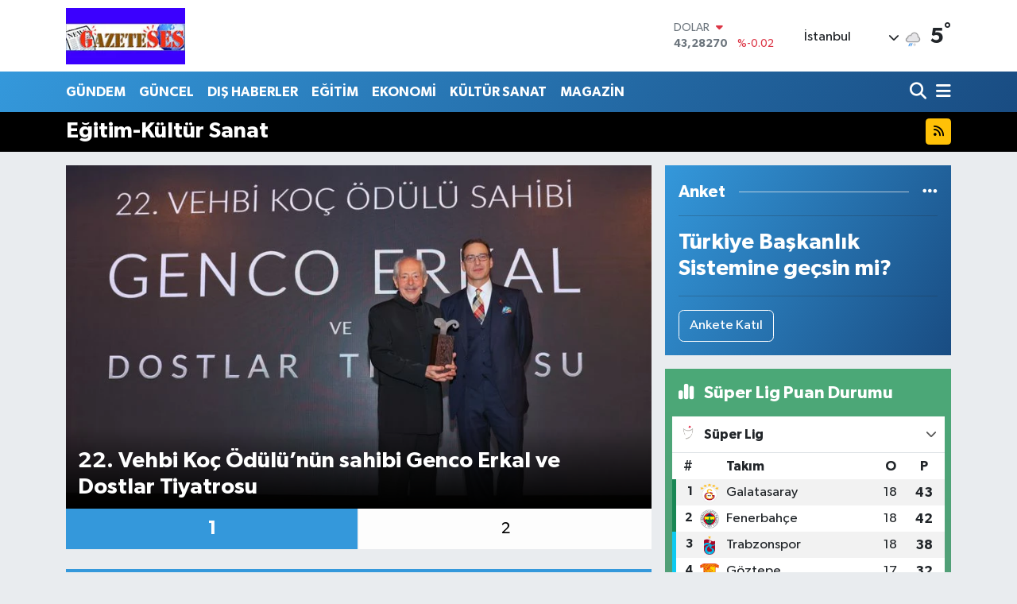

--- FILE ---
content_type: text/html; charset=UTF-8
request_url: https://www.gazeteses.com/egitim-kultur-sanat
body_size: 56006
content:
<!DOCTYPE html>
<html lang="tr" data-theme="flow">
<head>
<link rel="dns-prefetch" href="//www.gazeteses.com">
<link rel="dns-prefetch" href="//gazetesescom.teimg.com">
<link rel="dns-prefetch" href="//static.tebilisim.com">
<link rel="dns-prefetch" href="//www.googletagmanager.com">
<link rel="dns-prefetch" href="//www.facebook.com">
<link rel="dns-prefetch" href="//www.twitter.com">
<link rel="dns-prefetch" href="//media.api-sports.io">
<link rel="dns-prefetch" href="//facebook.com">
<link rel="dns-prefetch" href="//x.com">
<link rel="dns-prefetch" href="//tebilisim.com">
<link rel="dns-prefetch" href="//twitter.com">

    <meta charset="utf-8">
<title>Eğitim-Kültür Sanat Haberleri, En Güncel Gelişmeler - GazeteSes</title>
<meta name="description" content="En güncel haberler GazeteSes Eğitim-Kültür Sanat sayfalarında!">
<meta name="keywords" content="eğitim-kültür sanat, eğitim-kültür sanat haberleri">
<link rel="canonical" href="https://www.gazeteses.com/egitim-kultur-sanat">
<meta name="viewport" content="width=device-width,initial-scale=1">
<meta name="X-UA-Compatible" content="IE=edge">
<meta name="robots" content="max-image-preview:large">
<meta name="theme-color" content="#3498db">
<meta name="title" content="Eğitim-Kültür Sanat Haberleri, En Güncel Gelişmeler">
<meta property="og:image" content="https://gazetesescom.teimg.com/gazeteses-com/images/haberler/no_headline.jpg">
<meta property="og:description" content="En güncel haberler GazeteSes Eğitim-Kültür Sanat sayfalarında!">
<meta property="og:url" content="https://www.gazeteses.com/egitim-kultur-sanat">
<meta property="og:title" content="Eğitim-Kültür Sanat Haberleri, En Güncel Gelişmeler">
<meta property="og:type" content="website">
<meta name="twitter:card" content="summary_large_image">
<meta name="twitter:site" content="@aydinses">
<meta name="twitter:title" content="Eğitim-Kültür Sanat Haberleri, En Güncel Gelişmeler">
<meta name="twitter:description" content="En güncel haberler GazeteSes Eğitim-Kültür Sanat sayfalarında!">
<meta name="twitter:image" content="https://gazetesescom.teimg.com/gazeteses-com/images/haberler/no_headline.jpg">
<link rel="shortcut icon" type="image/x-icon" href="https://gazetesescom.teimg.com/gazeteses-com/uploads/2023/04/gazeteses-logo-web.jpg">
<link rel="manifest" href="https://www.gazeteses.com/manifest.json?v=6.6.4" />
<link rel="preload" href="https://static.tebilisim.com/flow/assets/css/font-awesome/fa-solid-900.woff2" as="font" type="font/woff2" crossorigin />
<link rel="preload" href="https://static.tebilisim.com/flow/assets/css/font-awesome/fa-brands-400.woff2" as="font" type="font/woff2" crossorigin />
<link rel="preload" href="https://static.tebilisim.com/flow/assets/css/weather-icons/font/weathericons-regular-webfont.woff2" as="font" type="font/woff2" crossorigin />
<link rel="preload" href="https://static.tebilisim.com/flow/vendor/te/fonts/gibson/Gibson-Bold.woff2" as="font" type="font/woff2" crossorigin />
<link rel="preload" href="https://static.tebilisim.com/flow/vendor/te/fonts/gibson/Gibson-BoldItalic.woff2" as="font" type="font/woff2" crossorigin />
<link rel="preload" href="https://static.tebilisim.com/flow/vendor/te/fonts/gibson/Gibson-Italic.woff2" as="font" type="font/woff2" crossorigin />
<link rel="preload" href="https://static.tebilisim.com/flow/vendor/te/fonts/gibson/Gibson-Light.woff2" as="font" type="font/woff2" crossorigin />
<link rel="preload" href="https://static.tebilisim.com/flow/vendor/te/fonts/gibson/Gibson-LightItalic.woff2" as="font" type="font/woff2" crossorigin />
<link rel="preload" href="https://static.tebilisim.com/flow/vendor/te/fonts/gibson/Gibson-SemiBold.woff2" as="font" type="font/woff2" crossorigin />
<link rel="preload" href="https://static.tebilisim.com/flow/vendor/te/fonts/gibson/Gibson-SemiBoldItalic.woff2" as="font" type="font/woff2" crossorigin />
<link rel="preload" href="https://static.tebilisim.com/flow/vendor/te/fonts/gibson/Gibson.woff2" as="font" type="font/woff2" crossorigin />


<link rel="preload" as="style" href="https://static.tebilisim.com/flow/vendor/te/fonts/gibson.css?v=6.6.4">
<link rel="stylesheet" href="https://static.tebilisim.com/flow/vendor/te/fonts/gibson.css?v=6.6.4">

<style>:root {
        --te-link-color: #333;
        --te-link-hover-color: #000;
        --te-font: "Gibson";
        --te-secondary-font: "Gibson";
        --te-h1-font-size: 60px;
        --te-color: #3498db;
        --te-hover-color: #194c82;
        --mm-ocd-width: 85%!important; /*  Mobil Menü Genişliği */
        --swiper-theme-color: var(--te-color)!important;
        --header-13-color: #ffc107;
    }</style><link rel="preload" as="style" href="https://static.tebilisim.com/flow/assets/vendor/bootstrap/css/bootstrap.min.css?v=6.6.4">
<link rel="stylesheet" href="https://static.tebilisim.com/flow/assets/vendor/bootstrap/css/bootstrap.min.css?v=6.6.4">
<link rel="preload" as="style" href="https://static.tebilisim.com/flow/assets/css/app6.6.4.min.css">
<link rel="stylesheet" href="https://static.tebilisim.com/flow/assets/css/app6.6.4.min.css">



<script type="application/ld+json">{"@context":"https:\/\/schema.org","@type":"WebSite","url":"https:\/\/www.gazeteses.com","potentialAction":{"@type":"SearchAction","target":"https:\/\/www.gazeteses.com\/arama?q={query}","query-input":"required name=query"}}</script>

<script type="application/ld+json">{"@context":"https:\/\/schema.org","@type":"NewsMediaOrganization","url":"https:\/\/www.gazeteses.com","name":"Gazeteses","logo":"https:\/\/gazetesescom.teimg.com\/gazeteses-com\/uploads\/2023\/04\/gazeteses-logo-web.jpg","sameAs":["https:\/\/www.facebook.com\/aydinsesgazetesi","https:\/\/www.twitter.com\/aydinses"]}</script>

<script type="application/ld+json">{"@context":"https:\/\/schema.org","@graph":[{"@type":"SiteNavigationElement","name":"Ana Sayfa","url":"https:\/\/www.gazeteses.com","@id":"https:\/\/www.gazeteses.com"},{"@type":"SiteNavigationElement","name":"G\u00dcNDEM","url":"https:\/\/www.gazeteses.com\/gundem","@id":"https:\/\/www.gazeteses.com\/gundem"},{"@type":"SiteNavigationElement","name":"S\u0130YASET","url":"https:\/\/www.gazeteses.com\/siyaset","@id":"https:\/\/www.gazeteses.com\/siyaset"},{"@type":"SiteNavigationElement","name":"D\u00dcNYA","url":"https:\/\/www.gazeteses.com\/dunya","@id":"https:\/\/www.gazeteses.com\/dunya"},{"@type":"SiteNavigationElement","name":"EKONOM\u0130","url":"https:\/\/www.gazeteses.com\/ekonomi","@id":"https:\/\/www.gazeteses.com\/ekonomi"},{"@type":"SiteNavigationElement","name":"SPOR","url":"https:\/\/www.gazeteses.com\/spor","@id":"https:\/\/www.gazeteses.com\/spor"},{"@type":"SiteNavigationElement","name":"YA\u015eAM","url":"https:\/\/www.gazeteses.com\/yasam","@id":"https:\/\/www.gazeteses.com\/yasam"},{"@type":"SiteNavigationElement","name":"MAGAZ\u0130N","url":"https:\/\/www.gazeteses.com\/magazin","@id":"https:\/\/www.gazeteses.com\/magazin"},{"@type":"SiteNavigationElement","name":"SA\u011eLIK","url":"https:\/\/www.gazeteses.com\/saglik","@id":"https:\/\/www.gazeteses.com\/saglik"},{"@type":"SiteNavigationElement","name":"K\u00dcLT\u00dcR SANAT","url":"https:\/\/www.gazeteses.com\/kultur-sanat","@id":"https:\/\/www.gazeteses.com\/kultur-sanat"},{"@type":"SiteNavigationElement","name":"TEKNOLOJ\u0130","url":"https:\/\/www.gazeteses.com\/teknoloji","@id":"https:\/\/www.gazeteses.com\/teknoloji"},{"@type":"SiteNavigationElement","name":"E\u011e\u0130T\u0130M","url":"https:\/\/www.gazeteses.com\/egitim","@id":"https:\/\/www.gazeteses.com\/egitim"},{"@type":"SiteNavigationElement","name":"MEDYA","url":"https:\/\/www.gazeteses.com\/medya","@id":"https:\/\/www.gazeteses.com\/medya"},{"@type":"SiteNavigationElement","name":"3. SAYFA","url":"https:\/\/www.gazeteses.com\/3-sayfa","@id":"https:\/\/www.gazeteses.com\/3-sayfa"},{"@type":"SiteNavigationElement","name":"KADIN","url":"https:\/\/www.gazeteses.com\/kadin","@id":"https:\/\/www.gazeteses.com\/kadin"},{"@type":"SiteNavigationElement","name":"C\u0130NSELL\u0130K","url":"https:\/\/www.gazeteses.com\/cinsellik","@id":"https:\/\/www.gazeteses.com\/cinsellik"},{"@type":"SiteNavigationElement","name":"\u015e\u0130FALI B\u0130TK\u0130LER","url":"https:\/\/www.gazeteses.com\/sifali-bitkiler","@id":"https:\/\/www.gazeteses.com\/sifali-bitkiler"},{"@type":"SiteNavigationElement","name":"G\u00dcNCEL","url":"https:\/\/www.gazeteses.com\/guncel","@id":"https:\/\/www.gazeteses.com\/guncel"},{"@type":"SiteNavigationElement","name":"POL\u0130T\u0130KA","url":"https:\/\/www.gazeteses.com\/politika","@id":"https:\/\/www.gazeteses.com\/politika"},{"@type":"SiteNavigationElement","name":"YURT HABER","url":"https:\/\/www.gazeteses.com\/yurt-haber","@id":"https:\/\/www.gazeteses.com\/yurt-haber"},{"@type":"SiteNavigationElement","name":"YEREL","url":"https:\/\/www.gazeteses.com\/yerel","@id":"https:\/\/www.gazeteses.com\/yerel"},{"@type":"SiteNavigationElement","name":"EY\u00dcP","url":"https:\/\/www.gazeteses.com\/eyup","@id":"https:\/\/www.gazeteses.com\/eyup"},{"@type":"SiteNavigationElement","name":"GENEL","url":"https:\/\/www.gazeteses.com\/genel","@id":"https:\/\/www.gazeteses.com\/genel"},{"@type":"SiteNavigationElement","name":"G\u00dcVENL\u0130K","url":"https:\/\/www.gazeteses.com\/guvenlik","@id":"https:\/\/www.gazeteses.com\/guvenlik"},{"@type":"SiteNavigationElement","name":"DI\u015e HABERLER","url":"https:\/\/www.gazeteses.com\/dis-haberler","@id":"https:\/\/www.gazeteses.com\/dis-haberler"},{"@type":"SiteNavigationElement","name":"B\u00d6LGE","url":"https:\/\/www.gazeteses.com\/bolge","@id":"https:\/\/www.gazeteses.com\/bolge"},{"@type":"SiteNavigationElement","name":"B\u0130L\u0130M-TEKNOLOJ\u0130","url":"https:\/\/www.gazeteses.com\/bilim-teknoloji","@id":"https:\/\/www.gazeteses.com\/bilim-teknoloji"},{"@type":"SiteNavigationElement","name":"CANLI MA\u00c7","url":"https:\/\/www.gazeteses.com\/canli-mac","@id":"https:\/\/www.gazeteses.com\/canli-mac"},{"@type":"SiteNavigationElement","name":"Genel-Politika, E\u011fitim","url":"https:\/\/www.gazeteses.com\/genel-politika-egitim","@id":"https:\/\/www.gazeteses.com\/genel-politika-egitim"},{"@type":"SiteNavigationElement","name":"Spor-GENEL","url":"https:\/\/www.gazeteses.com\/spor-genel","@id":"https:\/\/www.gazeteses.com\/spor-genel"},{"@type":"SiteNavigationElement","name":"G\u00fcvenlik-K\u00dcLT\u00dcR SANAT","url":"https:\/\/www.gazeteses.com\/guvenlik-kultur-sanat","@id":"https:\/\/www.gazeteses.com\/guvenlik-kultur-sanat"},{"@type":"SiteNavigationElement","name":"Genel-E\u011fitim, politika","url":"https:\/\/www.gazeteses.com\/genel-egitim-politika","@id":"https:\/\/www.gazeteses.com\/genel-egitim-politika"},{"@type":"SiteNavigationElement","name":"English News-K\u00fclt\u00fcr Sanat","url":"https:\/\/www.gazeteses.com\/english-news-kultur-sanat","@id":"https:\/\/www.gazeteses.com\/english-news-kultur-sanat"},{"@type":"SiteNavigationElement","name":"English News-Genel","url":"https:\/\/www.gazeteses.com\/english-news-genel","@id":"https:\/\/www.gazeteses.com\/english-news-genel"},{"@type":"SiteNavigationElement","name":"English News-Politika - Diplomasi","url":"https:\/\/www.gazeteses.com\/english-news-politika-diplomasi","@id":"https:\/\/www.gazeteses.com\/english-news-politika-diplomasi"},{"@type":"SiteNavigationElement","name":"GAZ\u0130OSMANPA\u015eA","url":"https:\/\/www.gazeteses.com\/gaziosmanpasa","@id":"https:\/\/www.gazeteses.com\/gaziosmanpasa"},{"@type":"SiteNavigationElement","name":"FAT\u0130H","url":"https:\/\/www.gazeteses.com\/fatih","@id":"https:\/\/www.gazeteses.com\/fatih"},{"@type":"SiteNavigationElement","name":"BAYRAMPA\u015eA","url":"https:\/\/www.gazeteses.com\/bayrampasa","@id":"https:\/\/www.gazeteses.com\/bayrampasa"},{"@type":"SiteNavigationElement","name":"\u0130STANBUL","url":"https:\/\/www.gazeteses.com\/istanbul","@id":"https:\/\/www.gazeteses.com\/istanbul"},{"@type":"SiteNavigationElement","name":"AMAT\u00d6R SPOR","url":"https:\/\/www.gazeteses.com\/amator-spor","@id":"https:\/\/www.gazeteses.com\/amator-spor"},{"@type":"SiteNavigationElement","name":"Sa\u011fl\u0131k-Sa\u011fl\u0131k","url":"https:\/\/www.gazeteses.com\/saglik-saglik","@id":"https:\/\/www.gazeteses.com\/saglik-saglik"},{"@type":"SiteNavigationElement","name":"English News-Politika","url":"https:\/\/www.gazeteses.com\/english-news-politika","@id":"https:\/\/www.gazeteses.com\/english-news-politika"},{"@type":"SiteNavigationElement","name":"English News-Ekonomi","url":"https:\/\/www.gazeteses.com\/english-news-ekonomi","@id":"https:\/\/www.gazeteses.com\/english-news-ekonomi"},{"@type":"SiteNavigationElement","name":"English News-\u00c7evre","url":"https:\/\/www.gazeteses.com\/english-news-cevre","@id":"https:\/\/www.gazeteses.com\/english-news-cevre"},{"@type":"SiteNavigationElement","name":"English News","url":"https:\/\/www.gazeteses.com\/english-news","@id":"https:\/\/www.gazeteses.com\/english-news"},{"@type":"SiteNavigationElement","name":"G\u00fcvenlik-G\u00fcvenlik, Politika","url":"https:\/\/www.gazeteses.com\/guvenlik-guvenlik-politika","@id":"https:\/\/www.gazeteses.com\/guvenlik-guvenlik-politika"},{"@type":"SiteNavigationElement","name":"Politika-Ekonomi","url":"https:\/\/www.gazeteses.com\/politika-ekonomi","@id":"https:\/\/www.gazeteses.com\/politika-ekonomi"},{"@type":"SiteNavigationElement","name":"Genel-Politika","url":"https:\/\/www.gazeteses.com\/genel-politika","@id":"https:\/\/www.gazeteses.com\/genel-politika"},{"@type":"SiteNavigationElement","name":"E\u011fitim-E\u011fitim","url":"https:\/\/www.gazeteses.com\/egitim-egitim","@id":"https:\/\/www.gazeteses.com\/egitim-egitim"},{"@type":"SiteNavigationElement","name":"K\u00fclt\u00fcr Sanat-Magazin","url":"https:\/\/www.gazeteses.com\/kultur-sanat-magazin","@id":"https:\/\/www.gazeteses.com\/kultur-sanat-magazin"},{"@type":"SiteNavigationElement","name":"English News-Politika, Genel","url":"https:\/\/www.gazeteses.com\/english-news-politika-genel","@id":"https:\/\/www.gazeteses.com\/english-news-politika-genel"},{"@type":"SiteNavigationElement","name":"G\u00fcvenlik-D\u0131\u015f Haberler","url":"https:\/\/www.gazeteses.com\/guvenlik-dis-haberler","@id":"https:\/\/www.gazeteses.com\/guvenlik-dis-haberler"},{"@type":"SiteNavigationElement","name":"E\u011fitim-Sa\u011fl\u0131k","url":"https:\/\/www.gazeteses.com\/egitim-saglik","@id":"https:\/\/www.gazeteses.com\/egitim-saglik"},{"@type":"SiteNavigationElement","name":"Genel-spor","url":"https:\/\/www.gazeteses.com\/genel-spor","@id":"https:\/\/www.gazeteses.com\/genel-spor"},{"@type":"SiteNavigationElement","name":"English News-Ekonomi, Politika","url":"https:\/\/www.gazeteses.com\/english-news-ekonomi-politika","@id":"https:\/\/www.gazeteses.com\/english-news-ekonomi-politika"},{"@type":"SiteNavigationElement","name":"Genel-Siyaset","url":"https:\/\/www.gazeteses.com\/genel-siyaset","@id":"https:\/\/www.gazeteses.com\/genel-siyaset"},{"@type":"SiteNavigationElement","name":"Genel-E\u011fitim","url":"https:\/\/www.gazeteses.com\/genel-egitim","@id":"https:\/\/www.gazeteses.com\/genel-egitim"},{"@type":"SiteNavigationElement","name":"English News-Ekonomi, \u00c7evre","url":"https:\/\/www.gazeteses.com\/english-news-ekonomi-cevre","@id":"https:\/\/www.gazeteses.com\/english-news-ekonomi-cevre"},{"@type":"SiteNavigationElement","name":"English News-Genel, G\u00fcvenlik","url":"https:\/\/www.gazeteses.com\/english-news-genel-guvenlik","@id":"https:\/\/www.gazeteses.com\/english-news-genel-guvenlik"},{"@type":"SiteNavigationElement","name":"English News-Politika, Genel, G\u00fcvenlik, \u0130nsan Hakl","url":"https:\/\/www.gazeteses.com\/english-news-politika-genel-guvenlik-insan-hakl","@id":"https:\/\/www.gazeteses.com\/english-news-politika-genel-guvenlik-insan-hakl"},{"@type":"SiteNavigationElement","name":"English News-G\u00fcvenlik - Politika - D\u0131\u015f Politika","url":"https:\/\/www.gazeteses.com\/english-news-guvenlik-politika-dis-politika","@id":"https:\/\/www.gazeteses.com\/english-news-guvenlik-politika-dis-politika"},{"@type":"SiteNavigationElement","name":"English News-Politika, Genel, G\u00fcvenlik","url":"https:\/\/www.gazeteses.com\/english-news-politika-genel-guvenlik","@id":"https:\/\/www.gazeteses.com\/english-news-politika-genel-guvenlik"},{"@type":"SiteNavigationElement","name":"English News-D\u0131\u015f Politika, Politika","url":"https:\/\/www.gazeteses.com\/english-news-dis-politika-politika","@id":"https:\/\/www.gazeteses.com\/english-news-dis-politika-politika"},{"@type":"SiteNavigationElement","name":"English News-Politika, D\u0131\u015f Politika, Savunma","url":"https:\/\/www.gazeteses.com\/english-news-politika-dis-politika-savunma","@id":"https:\/\/www.gazeteses.com\/english-news-politika-dis-politika-savunma"},{"@type":"SiteNavigationElement","name":"English News-G\u00fcndem","url":"https:\/\/www.gazeteses.com\/english-news-gundem","@id":"https:\/\/www.gazeteses.com\/english-news-gundem"},{"@type":"SiteNavigationElement","name":"English News-Genel, G\u00fcvenlik, \u0130nsan Haklar\u0131","url":"https:\/\/www.gazeteses.com\/english-news-genel-guvenlik-insan-haklari","@id":"https:\/\/www.gazeteses.com\/english-news-genel-guvenlik-insan-haklari"},{"@type":"SiteNavigationElement","name":"Politika-D\u0131\u015f Haberler","url":"https:\/\/www.gazeteses.com\/politika-dis-haberler","@id":"https:\/\/www.gazeteses.com\/politika-dis-haberler"},{"@type":"SiteNavigationElement","name":"English News-Politics, Human Rights, Security","url":"https:\/\/www.gazeteses.com\/english-news-politics-human-rights-security","@id":"https:\/\/www.gazeteses.com\/english-news-politics-human-rights-security"},{"@type":"SiteNavigationElement","name":"English News-Economy","url":"https:\/\/www.gazeteses.com\/english-news-economy","@id":"https:\/\/www.gazeteses.com\/english-news-economy"},{"@type":"SiteNavigationElement","name":"English News-Politics, Human Rights","url":"https:\/\/www.gazeteses.com\/english-news-politics-human-rights","@id":"https:\/\/www.gazeteses.com\/english-news-politics-human-rights"},{"@type":"SiteNavigationElement","name":"English News-Arts-Culture","url":"https:\/\/www.gazeteses.com\/english-news-arts-culture","@id":"https:\/\/www.gazeteses.com\/english-news-arts-culture"},{"@type":"SiteNavigationElement","name":"English News-Politics, Security","url":"https:\/\/www.gazeteses.com\/english-news-politics-security","@id":"https:\/\/www.gazeteses.com\/english-news-politics-security"},{"@type":"SiteNavigationElement","name":"English News-Security","url":"https:\/\/www.gazeteses.com\/english-news-security","@id":"https:\/\/www.gazeteses.com\/english-news-security"},{"@type":"SiteNavigationElement","name":"English News-Politics, Economy, Security","url":"https:\/\/www.gazeteses.com\/english-news-politics-economy-security","@id":"https:\/\/www.gazeteses.com\/english-news-politics-economy-security"},{"@type":"SiteNavigationElement","name":"English News-Politics, Human Rights, Juridical","url":"https:\/\/www.gazeteses.com\/english-news-politics-human-rights-juridical","@id":"https:\/\/www.gazeteses.com\/english-news-politics-human-rights-juridical"},{"@type":"SiteNavigationElement","name":"English News-Politics","url":"https:\/\/www.gazeteses.com\/english-news-politics","@id":"https:\/\/www.gazeteses.com\/english-news-politics"},{"@type":"SiteNavigationElement","name":"English News-Politics, Economy","url":"https:\/\/www.gazeteses.com\/english-news-politics-economy","@id":"https:\/\/www.gazeteses.com\/english-news-politics-economy"},{"@type":"SiteNavigationElement","name":"English News-Politics, Foreign Politics, Security","url":"https:\/\/www.gazeteses.com\/english-news-politics-foreign-politics-security","@id":"https:\/\/www.gazeteses.com\/english-news-politics-foreign-politics-security"},{"@type":"SiteNavigationElement","name":"Genel-Ekonomi","url":"https:\/\/www.gazeteses.com\/genel-ekonomi","@id":"https:\/\/www.gazeteses.com\/genel-ekonomi"},{"@type":"SiteNavigationElement","name":"Genel-sa\u011fl\u0131k","url":"https:\/\/www.gazeteses.com\/genel-saglik","@id":"https:\/\/www.gazeteses.com\/genel-saglik"},{"@type":"SiteNavigationElement","name":"E\u011fitim-Politika","url":"https:\/\/www.gazeteses.com\/egitim-politika","@id":"https:\/\/www.gazeteses.com\/egitim-politika"},{"@type":"SiteNavigationElement","name":"G\u00fcvenlik-Spor","url":"https:\/\/www.gazeteses.com\/guvenlik-spor","@id":"https:\/\/www.gazeteses.com\/guvenlik-spor"},{"@type":"SiteNavigationElement","name":"English News-Human Rights","url":"https:\/\/www.gazeteses.com\/english-news-human-rights","@id":"https:\/\/www.gazeteses.com\/english-news-human-rights"},{"@type":"SiteNavigationElement","name":"English News-Politics, Human Rights, Juridical, Se","url":"https:\/\/www.gazeteses.com\/english-news-politics-human-rights-juridical-se","@id":"https:\/\/www.gazeteses.com\/english-news-politics-human-rights-juridical-se"},{"@type":"SiteNavigationElement","name":"Genel-\u00c7evre","url":"https:\/\/www.gazeteses.com\/genel-cevre","@id":"https:\/\/www.gazeteses.com\/genel-cevre"},{"@type":"SiteNavigationElement","name":"English News-Politics, Economy, Juridical","url":"https:\/\/www.gazeteses.com\/english-news-politics-economy-juridical","@id":"https:\/\/www.gazeteses.com\/english-news-politics-economy-juridical"},{"@type":"SiteNavigationElement","name":"English News-Politics, Human Rights, Security, Env","url":"https:\/\/www.gazeteses.com\/english-news-politics-human-rights-security-env","@id":"https:\/\/www.gazeteses.com\/english-news-politics-human-rights-security-env"},{"@type":"SiteNavigationElement","name":"G\u00fcvenlik-Sa\u011fl\u0131k","url":"https:\/\/www.gazeteses.com\/guvenlik-saglik","@id":"https:\/\/www.gazeteses.com\/guvenlik-saglik"},{"@type":"SiteNavigationElement","name":"Genel-D\u0131\u015f Haberler","url":"https:\/\/www.gazeteses.com\/genel-dis-haberler","@id":"https:\/\/www.gazeteses.com\/genel-dis-haberler"},{"@type":"SiteNavigationElement","name":"K\u00fclt\u00fcr Sanat-K\u00fclt\u00fcr Sanat","url":"https:\/\/www.gazeteses.com\/kultur-sanat-kultur-sanat","@id":"https:\/\/www.gazeteses.com\/kultur-sanat-kultur-sanat"},{"@type":"SiteNavigationElement","name":"English News-Politics, Juridical","url":"https:\/\/www.gazeteses.com\/english-news-politics-juridical","@id":"https:\/\/www.gazeteses.com\/english-news-politics-juridical"},{"@type":"SiteNavigationElement","name":"English News-Juridical, Economy","url":"https:\/\/www.gazeteses.com\/english-news-juridical-economy","@id":"https:\/\/www.gazeteses.com\/english-news-juridical-economy"},{"@type":"SiteNavigationElement","name":"English News-Politics, Human Rights, Foreign Polit","url":"https:\/\/www.gazeteses.com\/english-news-politics-human-rights-foreign-polit","@id":"https:\/\/www.gazeteses.com\/english-news-politics-human-rights-foreign-polit"},{"@type":"SiteNavigationElement","name":"English News-Juridical","url":"https:\/\/www.gazeteses.com\/english-news-juridical","@id":"https:\/\/www.gazeteses.com\/english-news-juridical"},{"@type":"SiteNavigationElement","name":"Ekonomi-Politics, Foreign Politics, Security","url":"https:\/\/www.gazeteses.com\/ekonomi-politics-foreign-politics-security","@id":"https:\/\/www.gazeteses.com\/ekonomi-politics-foreign-politics-security"},{"@type":"SiteNavigationElement","name":"English News-Politics, Foreign Politics, Security,","url":"https:\/\/www.gazeteses.com\/english-news-politics-foreign-politics-security-1","@id":"https:\/\/www.gazeteses.com\/english-news-politics-foreign-politics-security-1"},{"@type":"SiteNavigationElement","name":"English News-Arts-Culture, Politics","url":"https:\/\/www.gazeteses.com\/english-news-arts-culture-politics","@id":"https:\/\/www.gazeteses.com\/english-news-arts-culture-politics"},{"@type":"SiteNavigationElement","name":"Genel-K\u00fclt\u00fcr Sanat","url":"https:\/\/www.gazeteses.com\/genel-kultur-sanat","@id":"https:\/\/www.gazeteses.com\/genel-kultur-sanat"},{"@type":"SiteNavigationElement","name":"Fla\u015f Haber","url":"https:\/\/www.gazeteses.com\/flas-haber","@id":"https:\/\/www.gazeteses.com\/flas-haber"},{"@type":"SiteNavigationElement","name":"English News-Security, Sports","url":"https:\/\/www.gazeteses.com\/english-news-security-sports","@id":"https:\/\/www.gazeteses.com\/english-news-security-sports"},{"@type":"SiteNavigationElement","name":"English News-Environment","url":"https:\/\/www.gazeteses.com\/english-news-environment","@id":"https:\/\/www.gazeteses.com\/english-news-environment"},{"@type":"SiteNavigationElement","name":"Genel-Ekonomi, Bilim Teknoloji","url":"https:\/\/www.gazeteses.com\/genel-ekonomi-bilim-teknoloji","@id":"https:\/\/www.gazeteses.com\/genel-ekonomi-bilim-teknoloji"},{"@type":"SiteNavigationElement","name":"English News-Human Rights, Education","url":"https:\/\/www.gazeteses.com\/english-news-human-rights-education","@id":"https:\/\/www.gazeteses.com\/english-news-human-rights-education"},{"@type":"SiteNavigationElement","name":"English News-Economy, Environment","url":"https:\/\/www.gazeteses.com\/english-news-economy-environment","@id":"https:\/\/www.gazeteses.com\/english-news-economy-environment"},{"@type":"SiteNavigationElement","name":"Ekonomi-Politika","url":"https:\/\/www.gazeteses.com\/ekonomi-politika","@id":"https:\/\/www.gazeteses.com\/ekonomi-politika"},{"@type":"SiteNavigationElement","name":"English News-Arts-Culture, Human Rights, Juridical","url":"https:\/\/www.gazeteses.com\/english-news-arts-culture-human-rights-juridical","@id":"https:\/\/www.gazeteses.com\/english-news-arts-culture-human-rights-juridical"},{"@type":"SiteNavigationElement","name":"Genel-Tarih","url":"https:\/\/www.gazeteses.com\/genel-tarih","@id":"https:\/\/www.gazeteses.com\/genel-tarih"},{"@type":"SiteNavigationElement","name":"G\u00fcvenlik-E\u011fitim","url":"https:\/\/www.gazeteses.com\/guvenlik-egitim","@id":"https:\/\/www.gazeteses.com\/guvenlik-egitim"},{"@type":"SiteNavigationElement","name":"English News-Sports","url":"https:\/\/www.gazeteses.com\/english-news-sports","@id":"https:\/\/www.gazeteses.com\/english-news-sports"},{"@type":"SiteNavigationElement","name":"English News-Foreign Politics","url":"https:\/\/www.gazeteses.com\/english-news-foreign-politics","@id":"https:\/\/www.gazeteses.com\/english-news-foreign-politics"},{"@type":"SiteNavigationElement","name":"English News-Politics, Foreign Politics, Economy","url":"https:\/\/www.gazeteses.com\/english-news-politics-foreign-politics-economy","@id":"https:\/\/www.gazeteses.com\/english-news-politics-foreign-politics-economy"},{"@type":"SiteNavigationElement","name":"Politika-Politika","url":"https:\/\/www.gazeteses.com\/politika-politika","@id":"https:\/\/www.gazeteses.com\/politika-politika"},{"@type":"SiteNavigationElement","name":"English News-Politics, Juridical, Security","url":"https:\/\/www.gazeteses.com\/english-news-politics-juridical-security","@id":"https:\/\/www.gazeteses.com\/english-news-politics-juridical-security"},{"@type":"SiteNavigationElement","name":"Genel-Ekonomi, Spor","url":"https:\/\/www.gazeteses.com\/genel-ekonomi-spor","@id":"https:\/\/www.gazeteses.com\/genel-ekonomi-spor"},{"@type":"SiteNavigationElement","name":"Ekonomi-Turizm","url":"https:\/\/www.gazeteses.com\/ekonomi-turizm","@id":"https:\/\/www.gazeteses.com\/ekonomi-turizm"},{"@type":"SiteNavigationElement","name":"Genel-Ekonomi,Politika","url":"https:\/\/www.gazeteses.com\/genel-ekonomipolitika","@id":"https:\/\/www.gazeteses.com\/genel-ekonomipolitika"},{"@type":"SiteNavigationElement","name":"English News-Sports, Security","url":"https:\/\/www.gazeteses.com\/english-news-sports-security","@id":"https:\/\/www.gazeteses.com\/english-news-sports-security"},{"@type":"SiteNavigationElement","name":"English News-Human Rights, Religion","url":"https:\/\/www.gazeteses.com\/english-news-human-rights-religion","@id":"https:\/\/www.gazeteses.com\/english-news-human-rights-religion"},{"@type":"SiteNavigationElement","name":"D\u0131\u015f Haberler-Ekonomi","url":"https:\/\/www.gazeteses.com\/dis-haberler-ekonomi","@id":"https:\/\/www.gazeteses.com\/dis-haberler-ekonomi"},{"@type":"SiteNavigationElement","name":"English News-Health, Economy","url":"https:\/\/www.gazeteses.com\/english-news-health-economy","@id":"https:\/\/www.gazeteses.com\/english-news-health-economy"},{"@type":"SiteNavigationElement","name":"English News-Politics, Juridical, Science","url":"https:\/\/www.gazeteses.com\/english-news-politics-juridical-science","@id":"https:\/\/www.gazeteses.com\/english-news-politics-juridical-science"},{"@type":"SiteNavigationElement","name":"English News-Environment, Human Rights, Economy","url":"https:\/\/www.gazeteses.com\/english-news-environment-human-rights-economy","@id":"https:\/\/www.gazeteses.com\/english-news-environment-human-rights-economy"},{"@type":"SiteNavigationElement","name":"English News-Politics, Foreign Politics, Human Rig","url":"https:\/\/www.gazeteses.com\/english-news-politics-foreign-politics-human-rig","@id":"https:\/\/www.gazeteses.com\/english-news-politics-foreign-politics-human-rig"},{"@type":"SiteNavigationElement","name":"Sa\u011fl\u0131k-G\u00fcvenlik","url":"https:\/\/www.gazeteses.com\/saglik-guvenlik","@id":"https:\/\/www.gazeteses.com\/saglik-guvenlik"},{"@type":"SiteNavigationElement","name":"English News-Arts-Culture, Economy","url":"https:\/\/www.gazeteses.com\/english-news-arts-culture-economy","@id":"https:\/\/www.gazeteses.com\/english-news-arts-culture-economy"},{"@type":"SiteNavigationElement","name":"English News-Arts-Culture, Science","url":"https:\/\/www.gazeteses.com\/english-news-arts-culture-science","@id":"https:\/\/www.gazeteses.com\/english-news-arts-culture-science"},{"@type":"SiteNavigationElement","name":"English News-Politics, Foreign Politics","url":"https:\/\/www.gazeteses.com\/english-news-politics-foreign-politics","@id":"https:\/\/www.gazeteses.com\/english-news-politics-foreign-politics"},{"@type":"SiteNavigationElement","name":"G\u00fcvenlik-Politika","url":"https:\/\/www.gazeteses.com\/guvenlik-politika","@id":"https:\/\/www.gazeteses.com\/guvenlik-politika"},{"@type":"SiteNavigationElement","name":"English News-Security, Human Rights","url":"https:\/\/www.gazeteses.com\/english-news-security-human-rights","@id":"https:\/\/www.gazeteses.com\/english-news-security-human-rights"},{"@type":"SiteNavigationElement","name":"Genel-Turizm, Ekonomi","url":"https:\/\/www.gazeteses.com\/genel-turizm-ekonomi","@id":"https:\/\/www.gazeteses.com\/genel-turizm-ekonomi"},{"@type":"SiteNavigationElement","name":"E\u011fitim-Ekonomi","url":"https:\/\/www.gazeteses.com\/egitim-ekonomi","@id":"https:\/\/www.gazeteses.com\/egitim-ekonomi"},{"@type":"SiteNavigationElement","name":"English News-Economy, Energy","url":"https:\/\/www.gazeteses.com\/english-news-economy-energy","@id":"https:\/\/www.gazeteses.com\/english-news-economy-energy"},{"@type":"SiteNavigationElement","name":"Ekonomi-Enerji","url":"https:\/\/www.gazeteses.com\/ekonomi-enerji","@id":"https:\/\/www.gazeteses.com\/ekonomi-enerji"},{"@type":"SiteNavigationElement","name":"English News-General","url":"https:\/\/www.gazeteses.com\/english-news-general","@id":"https:\/\/www.gazeteses.com\/english-news-general"},{"@type":"SiteNavigationElement","name":"English News-Arts-Culture, Life","url":"https:\/\/www.gazeteses.com\/english-news-arts-culture-life","@id":"https:\/\/www.gazeteses.com\/english-news-arts-culture-life"},{"@type":"SiteNavigationElement","name":"English News-Security, Politics","url":"https:\/\/www.gazeteses.com\/english-news-security-politics","@id":"https:\/\/www.gazeteses.com\/english-news-security-politics"},{"@type":"SiteNavigationElement","name":"Ekonomi-K\u00fclt\u00fcr Sanat, Bilim Teknoloji","url":"https:\/\/www.gazeteses.com\/ekonomi-kultur-sanat-bilim-teknoloji","@id":"https:\/\/www.gazeteses.com\/ekonomi-kultur-sanat-bilim-teknoloji"},{"@type":"SiteNavigationElement","name":"Genel-Ekoloji, \u00c7evre, Yaban Hayat\u0131","url":"https:\/\/www.gazeteses.com\/genel-ekoloji-cevre-yaban-hayati","@id":"https:\/\/www.gazeteses.com\/genel-ekoloji-cevre-yaban-hayati"},{"@type":"SiteNavigationElement","name":"English News-Politics, Economy, Human Rights","url":"https:\/\/www.gazeteses.com\/english-news-politics-economy-human-rights","@id":"https:\/\/www.gazeteses.com\/english-news-politics-economy-human-rights"},{"@type":"SiteNavigationElement","name":"English News-Arts-Culture, Human Rights","url":"https:\/\/www.gazeteses.com\/english-news-arts-culture-human-rights","@id":"https:\/\/www.gazeteses.com\/english-news-arts-culture-human-rights"},{"@type":"SiteNavigationElement","name":"English News-Politics, Foreign Politics, General","url":"https:\/\/www.gazeteses.com\/english-news-politics-foreign-politics-general","@id":"https:\/\/www.gazeteses.com\/english-news-politics-foreign-politics-general"},{"@type":"SiteNavigationElement","name":"English News-Arts-Culture, Science, Life","url":"https:\/\/www.gazeteses.com\/english-news-arts-culture-science-life","@id":"https:\/\/www.gazeteses.com\/english-news-arts-culture-science-life"},{"@type":"SiteNavigationElement","name":"E\u011fitim-SA\u011eLIK-GENEL","url":"https:\/\/www.gazeteses.com\/egitim-saglik-genel","@id":"https:\/\/www.gazeteses.com\/egitim-saglik-genel"},{"@type":"SiteNavigationElement","name":"English News-General, Life, Economy","url":"https:\/\/www.gazeteses.com\/english-news-general-life-economy","@id":"https:\/\/www.gazeteses.com\/english-news-general-life-economy"},{"@type":"SiteNavigationElement","name":"English News-Security, Economy, Human Rights","url":"https:\/\/www.gazeteses.com\/english-news-security-economy-human-rights","@id":"https:\/\/www.gazeteses.com\/english-news-security-economy-human-rights"},{"@type":"SiteNavigationElement","name":"English News-Politics, General, Life","url":"https:\/\/www.gazeteses.com\/english-news-politics-general-life","@id":"https:\/\/www.gazeteses.com\/english-news-politics-general-life"},{"@type":"SiteNavigationElement","name":"Genel-Sa\u011fl\u0131k, Sanat","url":"https:\/\/www.gazeteses.com\/genel-saglik-sanat","@id":"https:\/\/www.gazeteses.com\/genel-saglik-sanat"},{"@type":"SiteNavigationElement","name":"English News-Economy, Aviation","url":"https:\/\/www.gazeteses.com\/english-news-economy-aviation","@id":"https:\/\/www.gazeteses.com\/english-news-economy-aviation"},{"@type":"SiteNavigationElement","name":"English News-Juridical, Crime","url":"https:\/\/www.gazeteses.com\/english-news-juridical-crime","@id":"https:\/\/www.gazeteses.com\/english-news-juridical-crime"},{"@type":"SiteNavigationElement","name":"English News-Politics, Arts-Culture","url":"https:\/\/www.gazeteses.com\/english-news-politics-arts-culture","@id":"https:\/\/www.gazeteses.com\/english-news-politics-arts-culture"},{"@type":"SiteNavigationElement","name":"English News-Human Rights, Security, Politics","url":"https:\/\/www.gazeteses.com\/english-news-human-rights-security-politics","@id":"https:\/\/www.gazeteses.com\/english-news-human-rights-security-politics"},{"@type":"SiteNavigationElement","name":"Ekonomi-Ya\u015fam","url":"https:\/\/www.gazeteses.com\/ekonomi-yasam","@id":"https:\/\/www.gazeteses.com\/ekonomi-yasam"},{"@type":"SiteNavigationElement","name":"English News-Economy, Health, Life","url":"https:\/\/www.gazeteses.com\/english-news-economy-health-life","@id":"https:\/\/www.gazeteses.com\/english-news-economy-health-life"},{"@type":"SiteNavigationElement","name":"English News-Economy, Tourism","url":"https:\/\/www.gazeteses.com\/english-news-economy-tourism","@id":"https:\/\/www.gazeteses.com\/english-news-economy-tourism"},{"@type":"SiteNavigationElement","name":"English News-Politics, Arts-Culture, Education","url":"https:\/\/www.gazeteses.com\/english-news-politics-arts-culture-education","@id":"https:\/\/www.gazeteses.com\/english-news-politics-arts-culture-education"},{"@type":"SiteNavigationElement","name":"Politika-G\u00fcvenlik","url":"https:\/\/www.gazeteses.com\/politika-guvenlik","@id":"https:\/\/www.gazeteses.com\/politika-guvenlik"},{"@type":"SiteNavigationElement","name":"English News-Economy, Religion","url":"https:\/\/www.gazeteses.com\/english-news-economy-religion","@id":"https:\/\/www.gazeteses.com\/english-news-economy-religion"},{"@type":"SiteNavigationElement","name":"Genel-G\u00fcvenlik","url":"https:\/\/www.gazeteses.com\/genel-guvenlik","@id":"https:\/\/www.gazeteses.com\/genel-guvenlik"},{"@type":"SiteNavigationElement","name":"English News-Foreign Politics, Economy","url":"https:\/\/www.gazeteses.com\/english-news-foreign-politics-economy","@id":"https:\/\/www.gazeteses.com\/english-news-foreign-politics-economy"},{"@type":"SiteNavigationElement","name":"English News-Economy, Human Rights, Environment","url":"https:\/\/www.gazeteses.com\/english-news-economy-human-rights-environment","@id":"https:\/\/www.gazeteses.com\/english-news-economy-human-rights-environment"},{"@type":"SiteNavigationElement","name":"English News-Life","url":"https:\/\/www.gazeteses.com\/english-news-life","@id":"https:\/\/www.gazeteses.com\/english-news-life"},{"@type":"SiteNavigationElement","name":"English News-Politics, Human Rights, Religion","url":"https:\/\/www.gazeteses.com\/english-news-politics-human-rights-religion","@id":"https:\/\/www.gazeteses.com\/english-news-politics-human-rights-religion"},{"@type":"SiteNavigationElement","name":"English News-Health, Human Rights","url":"https:\/\/www.gazeteses.com\/english-news-health-human-rights","@id":"https:\/\/www.gazeteses.com\/english-news-health-human-rights"},{"@type":"SiteNavigationElement","name":"Genel-Taner YENER-Enver ALAS","url":"https:\/\/www.gazeteses.com\/genel-taner-yener-enver-alas","@id":"https:\/\/www.gazeteses.com\/genel-taner-yener-enver-alas"},{"@type":"SiteNavigationElement","name":"English News-Human Rights, Security, Juridicial","url":"https:\/\/www.gazeteses.com\/english-news-human-rights-security-juridicial","@id":"https:\/\/www.gazeteses.com\/english-news-human-rights-security-juridicial"},{"@type":"SiteNavigationElement","name":"English News-Economy, Defense","url":"https:\/\/www.gazeteses.com\/english-news-economy-defense","@id":"https:\/\/www.gazeteses.com\/english-news-economy-defense"},{"@type":"SiteNavigationElement","name":"English News-Politics, Sports","url":"https:\/\/www.gazeteses.com\/english-news-politics-sports","@id":"https:\/\/www.gazeteses.com\/english-news-politics-sports"},{"@type":"SiteNavigationElement","name":"English News-Economy, Agriculture","url":"https:\/\/www.gazeteses.com\/english-news-economy-agriculture","@id":"https:\/\/www.gazeteses.com\/english-news-economy-agriculture"},{"@type":"SiteNavigationElement","name":"G\u00fcvenlik-Magazin","url":"https:\/\/www.gazeteses.com\/guvenlik-magazin","@id":"https:\/\/www.gazeteses.com\/guvenlik-magazin"},{"@type":"SiteNavigationElement","name":"English News-Politics, Arts-Culture, Human Rights","url":"https:\/\/www.gazeteses.com\/english-news-politics-arts-culture-human-rights","@id":"https:\/\/www.gazeteses.com\/english-news-politics-arts-culture-human-rights"},{"@type":"SiteNavigationElement","name":"English News-Economy, Human Rights","url":"https:\/\/www.gazeteses.com\/english-news-economy-human-rights","@id":"https:\/\/www.gazeteses.com\/english-news-economy-human-rights"},{"@type":"SiteNavigationElement","name":"English News-Economy, Automotive","url":"https:\/\/www.gazeteses.com\/english-news-economy-automotive","@id":"https:\/\/www.gazeteses.com\/english-news-economy-automotive"},{"@type":"SiteNavigationElement","name":"Ekonomi-Politics","url":"https:\/\/www.gazeteses.com\/ekonomi-politics","@id":"https:\/\/www.gazeteses.com\/ekonomi-politics"},{"@type":"SiteNavigationElement","name":"Ekonomi-Finans","url":"https:\/\/www.gazeteses.com\/ekonomi-finans","@id":"https:\/\/www.gazeteses.com\/ekonomi-finans"},{"@type":"SiteNavigationElement","name":"English News-Economy, Finance","url":"https:\/\/www.gazeteses.com\/english-news-economy-finance","@id":"https:\/\/www.gazeteses.com\/english-news-economy-finance"},{"@type":"SiteNavigationElement","name":"Spor-E\u011fitim","url":"https:\/\/www.gazeteses.com\/spor-egitim","@id":"https:\/\/www.gazeteses.com\/spor-egitim"},{"@type":"SiteNavigationElement","name":"Ekonomi-\u0130n\u015faat, Konut","url":"https:\/\/www.gazeteses.com\/ekonomi-insaat-konut","@id":"https:\/\/www.gazeteses.com\/ekonomi-insaat-konut"},{"@type":"SiteNavigationElement","name":"English News-Human Rights, Security, Crime","url":"https:\/\/www.gazeteses.com\/english-news-human-rights-security-crime","@id":"https:\/\/www.gazeteses.com\/english-news-human-rights-security-crime"},{"@type":"SiteNavigationElement","name":"English News-Economy, Industry","url":"https:\/\/www.gazeteses.com\/english-news-economy-industry","@id":"https:\/\/www.gazeteses.com\/english-news-economy-industry"},{"@type":"SiteNavigationElement","name":"English News-Economy, Technology","url":"https:\/\/www.gazeteses.com\/english-news-economy-technology","@id":"https:\/\/www.gazeteses.com\/english-news-economy-technology"},{"@type":"SiteNavigationElement","name":"English News-Education, Crime","url":"https:\/\/www.gazeteses.com\/english-news-education-crime","@id":"https:\/\/www.gazeteses.com\/english-news-education-crime"},{"@type":"SiteNavigationElement","name":"English News-Economy, Naval","url":"https:\/\/www.gazeteses.com\/english-news-economy-naval","@id":"https:\/\/www.gazeteses.com\/english-news-economy-naval"},{"@type":"SiteNavigationElement","name":"English News-Economy, Unemployment","url":"https:\/\/www.gazeteses.com\/english-news-economy-unemployment","@id":"https:\/\/www.gazeteses.com\/english-news-economy-unemployment"},{"@type":"SiteNavigationElement","name":"English News-Economy, Aviation, Defense","url":"https:\/\/www.gazeteses.com\/english-news-economy-aviation-defense","@id":"https:\/\/www.gazeteses.com\/english-news-economy-aviation-defense"},{"@type":"SiteNavigationElement","name":"Ekonomi-Tar\u0131m, G\u0131da","url":"https:\/\/www.gazeteses.com\/ekonomi-tarim-gida","@id":"https:\/\/www.gazeteses.com\/ekonomi-tarim-gida"},{"@type":"SiteNavigationElement","name":"English News-Juridical, Crime, Huban Rights","url":"https:\/\/www.gazeteses.com\/english-news-juridical-crime-huban-rights","@id":"https:\/\/www.gazeteses.com\/english-news-juridical-crime-huban-rights"},{"@type":"SiteNavigationElement","name":"English News-Politics, Economy, Religion","url":"https:\/\/www.gazeteses.com\/english-news-politics-economy-religion","@id":"https:\/\/www.gazeteses.com\/english-news-politics-economy-religion"},{"@type":"SiteNavigationElement","name":"English News-Politics, Life","url":"https:\/\/www.gazeteses.com\/english-news-politics-life","@id":"https:\/\/www.gazeteses.com\/english-news-politics-life"},{"@type":"SiteNavigationElement","name":"English News-Security, Crime","url":"https:\/\/www.gazeteses.com\/english-news-security-crime","@id":"https:\/\/www.gazeteses.com\/english-news-security-crime"},{"@type":"SiteNavigationElement","name":"English News-Juridical, Security, Politics","url":"https:\/\/www.gazeteses.com\/english-news-juridical-security-politics","@id":"https:\/\/www.gazeteses.com\/english-news-juridical-security-politics"},{"@type":"SiteNavigationElement","name":"Politika-Sa\u011fl\u0131k","url":"https:\/\/www.gazeteses.com\/politika-saglik","@id":"https:\/\/www.gazeteses.com\/politika-saglik"},{"@type":"SiteNavigationElement","name":"English News-Economy, EU","url":"https:\/\/www.gazeteses.com\/english-news-economy-eu","@id":"https:\/\/www.gazeteses.com\/english-news-economy-eu"},{"@type":"SiteNavigationElement","name":"Ekonomi-Otomotiv","url":"https:\/\/www.gazeteses.com\/ekonomi-otomotiv","@id":"https:\/\/www.gazeteses.com\/ekonomi-otomotiv"},{"@type":"SiteNavigationElement","name":"Ekonomi-Havac\u0131l\u0131k, Ula\u015f\u0131m","url":"https:\/\/www.gazeteses.com\/ekonomi-havacilik-ulasim","@id":"https:\/\/www.gazeteses.com\/ekonomi-havacilik-ulasim"},{"@type":"SiteNavigationElement","name":"Ekonomi-Sanayi","url":"https:\/\/www.gazeteses.com\/ekonomi-sanayi","@id":"https:\/\/www.gazeteses.com\/ekonomi-sanayi"},{"@type":"SiteNavigationElement","name":"English News-Human Rights, Health","url":"https:\/\/www.gazeteses.com\/english-news-human-rights-health","@id":"https:\/\/www.gazeteses.com\/english-news-human-rights-health"},{"@type":"SiteNavigationElement","name":"Ekonomi-Tourism, Sports","url":"https:\/\/www.gazeteses.com\/ekonomi-tourism-sports","@id":"https:\/\/www.gazeteses.com\/ekonomi-tourism-sports"},{"@type":"SiteNavigationElement","name":"G\u00fcvenlik-Foreign Politics, Economy, Juridicial","url":"https:\/\/www.gazeteses.com\/guvenlik-foreign-politics-economy-juridicial","@id":"https:\/\/www.gazeteses.com\/guvenlik-foreign-politics-economy-juridicial"},{"@type":"SiteNavigationElement","name":"Ekonomi-Sanayi, Finans","url":"https:\/\/www.gazeteses.com\/ekonomi-sanayi-finans","@id":"https:\/\/www.gazeteses.com\/ekonomi-sanayi-finans"},{"@type":"SiteNavigationElement","name":"Politika-Human Rights","url":"https:\/\/www.gazeteses.com\/politika-human-rights","@id":"https:\/\/www.gazeteses.com\/politika-human-rights"},{"@type":"SiteNavigationElement","name":"Politika-Foreign Politics, Security","url":"https:\/\/www.gazeteses.com\/politika-foreign-politics-security","@id":"https:\/\/www.gazeteses.com\/politika-foreign-politics-security"},{"@type":"SiteNavigationElement","name":"G\u00fcndem-Juridical","url":"https:\/\/www.gazeteses.com\/gundem-juridical","@id":"https:\/\/www.gazeteses.com\/gundem-juridical"},{"@type":"SiteNavigationElement","name":"G\u00fcndem-Juridical, Crime","url":"https:\/\/www.gazeteses.com\/gundem-juridical-crime","@id":"https:\/\/www.gazeteses.com\/gundem-juridical-crime"},{"@type":"SiteNavigationElement","name":"G\u00fcndem-Education, Security","url":"https:\/\/www.gazeteses.com\/gundem-education-security","@id":"https:\/\/www.gazeteses.com\/gundem-education-security"},{"@type":"SiteNavigationElement","name":"K\u00fclt\u00fcr Sanat-Contemporary Art, Gastronomy","url":"https:\/\/www.gazeteses.com\/kultur-sanat-contemporary-art-gastronomy","@id":"https:\/\/www.gazeteses.com\/kultur-sanat-contemporary-art-gastronomy"},{"@type":"SiteNavigationElement","name":"K\u00fclt\u00fcr Sanat-Human Rights","url":"https:\/\/www.gazeteses.com\/kultur-sanat-human-rights","@id":"https:\/\/www.gazeteses.com\/kultur-sanat-human-rights"},{"@type":"SiteNavigationElement","name":"Ekonomi-Gen\u00e7lik","url":"https:\/\/www.gazeteses.com\/ekonomi-genclik","@id":"https:\/\/www.gazeteses.com\/ekonomi-genclik"},{"@type":"SiteNavigationElement","name":"Ekonomi-Finance","url":"https:\/\/www.gazeteses.com\/ekonomi-finance","@id":"https:\/\/www.gazeteses.com\/ekonomi-finance"},{"@type":"SiteNavigationElement","name":"Ekonomi-Youth","url":"https:\/\/www.gazeteses.com\/ekonomi-youth","@id":"https:\/\/www.gazeteses.com\/ekonomi-youth"},{"@type":"SiteNavigationElement","name":"Ekonomi-\u00c7evre","url":"https:\/\/www.gazeteses.com\/ekonomi-cevre","@id":"https:\/\/www.gazeteses.com\/ekonomi-cevre"},{"@type":"SiteNavigationElement","name":"Ekonomi-Bili\u015fim, Dijital, Medya","url":"https:\/\/www.gazeteses.com\/ekonomi-bilisim-dijital-medya","@id":"https:\/\/www.gazeteses.com\/ekonomi-bilisim-dijital-medya"},{"@type":"SiteNavigationElement","name":"G\u00fcvenlik-Politics, Foreign Politics","url":"https:\/\/www.gazeteses.com\/guvenlik-politics-foreign-politics","@id":"https:\/\/www.gazeteses.com\/guvenlik-politics-foreign-politics"},{"@type":"SiteNavigationElement","name":"Ekonomi-Juridical, Human Rights","url":"https:\/\/www.gazeteses.com\/ekonomi-juridical-human-rights","@id":"https:\/\/www.gazeteses.com\/ekonomi-juridical-human-rights"},{"@type":"SiteNavigationElement","name":"Genel-Tar\u0131m","url":"https:\/\/www.gazeteses.com\/genel-tarim","@id":"https:\/\/www.gazeteses.com\/genel-tarim"},{"@type":"SiteNavigationElement","name":"Politika-Foreign Politics, Economy","url":"https:\/\/www.gazeteses.com\/politika-foreign-politics-economy","@id":"https:\/\/www.gazeteses.com\/politika-foreign-politics-economy"},{"@type":"SiteNavigationElement","name":"G\u00fcndem-Medya","url":"https:\/\/www.gazeteses.com\/gundem-medya","@id":"https:\/\/www.gazeteses.com\/gundem-medya"},{"@type":"SiteNavigationElement","name":"Politika-Juridical","url":"https:\/\/www.gazeteses.com\/politika-juridical","@id":"https:\/\/www.gazeteses.com\/politika-juridical"},{"@type":"SiteNavigationElement","name":"Ekonomi-Tourism,","url":"https:\/\/www.gazeteses.com\/ekonomi-tourism","@id":"https:\/\/www.gazeteses.com\/ekonomi-tourism"},{"@type":"SiteNavigationElement","name":"K\u00fclt\u00fcr Sanat-Economy, Health, Life","url":"https:\/\/www.gazeteses.com\/kultur-sanat-economy-health-life","@id":"https:\/\/www.gazeteses.com\/kultur-sanat-economy-health-life"},{"@type":"SiteNavigationElement","name":"Ekonomi-\u0130\u015fsizlik","url":"https:\/\/www.gazeteses.com\/ekonomi-issizlik","@id":"https:\/\/www.gazeteses.com\/ekonomi-issizlik"},{"@type":"SiteNavigationElement","name":"Ekonomi-Unemployment","url":"https:\/\/www.gazeteses.com\/ekonomi-unemployment","@id":"https:\/\/www.gazeteses.com\/ekonomi-unemployment"},{"@type":"SiteNavigationElement","name":"Bilim Teknoloji-Juridical, Crime","url":"https:\/\/www.gazeteses.com\/bilim-teknoloji-juridical-crime","@id":"https:\/\/www.gazeteses.com\/bilim-teknoloji-juridical-crime"},{"@type":"SiteNavigationElement","name":"Ekonomi-Telekom","url":"https:\/\/www.gazeteses.com\/ekonomi-telekom","@id":"https:\/\/www.gazeteses.com\/ekonomi-telekom"},{"@type":"SiteNavigationElement","name":"Ekonomi-Aviation","url":"https:\/\/www.gazeteses.com\/ekonomi-aviation","@id":"https:\/\/www.gazeteses.com\/ekonomi-aviation"},{"@type":"SiteNavigationElement","name":"Ekonomi-\u0130stihdam, \u0130\u015fsizlik","url":"https:\/\/www.gazeteses.com\/ekonomi-istihdam-issizlik","@id":"https:\/\/www.gazeteses.com\/ekonomi-istihdam-issizlik"},{"@type":"SiteNavigationElement","name":"Politika-Juridical, Crime. Human Rights","url":"https:\/\/www.gazeteses.com\/politika-juridical-crime-human-rights","@id":"https:\/\/www.gazeteses.com\/politika-juridical-crime-human-rights"},{"@type":"SiteNavigationElement","name":"Politika-Human Rights, Juridical","url":"https:\/\/www.gazeteses.com\/politika-human-rights-juridical","@id":"https:\/\/www.gazeteses.com\/politika-human-rights-juridical"},{"@type":"SiteNavigationElement","name":"Ekonomi-Teknoloji","url":"https:\/\/www.gazeteses.com\/ekonomi-teknoloji","@id":"https:\/\/www.gazeteses.com\/ekonomi-teknoloji"},{"@type":"SiteNavigationElement","name":"Politika-Security, Human Rights","url":"https:\/\/www.gazeteses.com\/politika-security-human-rights","@id":"https:\/\/www.gazeteses.com\/politika-security-human-rights"},{"@type":"SiteNavigationElement","name":"Genel-G\u00fcvenlik-Politika","url":"https:\/\/www.gazeteses.com\/genel-guvenlik-politika","@id":"https:\/\/www.gazeteses.com\/genel-guvenlik-politika"},{"@type":"SiteNavigationElement","name":"K\u00fclt\u00fcr Sanat-Genel","url":"https:\/\/www.gazeteses.com\/kultur-sanat-genel","@id":"https:\/\/www.gazeteses.com\/kultur-sanat-genel"},{"@type":"SiteNavigationElement","name":"Sa\u011fl\u0131k-E\u011fitim","url":"https:\/\/www.gazeteses.com\/saglik-egitim","@id":"https:\/\/www.gazeteses.com\/saglik-egitim"},{"@type":"SiteNavigationElement","name":"Genel-Magazin","url":"https:\/\/www.gazeteses.com\/genel-magazin","@id":"https:\/\/www.gazeteses.com\/genel-magazin"},{"@type":"SiteNavigationElement","name":"Ekonomi-Politics, Religion","url":"https:\/\/www.gazeteses.com\/ekonomi-politics-religion","@id":"https:\/\/www.gazeteses.com\/ekonomi-politics-religion"},{"@type":"SiteNavigationElement","name":"Ekonomi-Automotive","url":"https:\/\/www.gazeteses.com\/ekonomi-automotive","@id":"https:\/\/www.gazeteses.com\/ekonomi-automotive"},{"@type":"SiteNavigationElement","name":"K\u00fclt\u00fcr Sanat-Tourism","url":"https:\/\/www.gazeteses.com\/kultur-sanat-tourism","@id":"https:\/\/www.gazeteses.com\/kultur-sanat-tourism"},{"@type":"SiteNavigationElement","name":"Ekonomi-Construction","url":"https:\/\/www.gazeteses.com\/ekonomi-construction","@id":"https:\/\/www.gazeteses.com\/ekonomi-construction"},{"@type":"SiteNavigationElement","name":"Politika-Juridical, Crime","url":"https:\/\/www.gazeteses.com\/politika-juridical-crime","@id":"https:\/\/www.gazeteses.com\/politika-juridical-crime"},{"@type":"SiteNavigationElement","name":"Politika-Spor","url":"https:\/\/www.gazeteses.com\/politika-spor","@id":"https:\/\/www.gazeteses.com\/politika-spor"},{"@type":"SiteNavigationElement","name":"Politika-Juridical, Human Rights","url":"https:\/\/www.gazeteses.com\/politika-juridical-human-rights","@id":"https:\/\/www.gazeteses.com\/politika-juridical-human-rights"},{"@type":"SiteNavigationElement","name":"Politika-Economy, Religion","url":"https:\/\/www.gazeteses.com\/politika-economy-religion","@id":"https:\/\/www.gazeteses.com\/politika-economy-religion"},{"@type":"SiteNavigationElement","name":"Politika-Economy, Finance","url":"https:\/\/www.gazeteses.com\/politika-economy-finance","@id":"https:\/\/www.gazeteses.com\/politika-economy-finance"},{"@type":"SiteNavigationElement","name":"Politika-Economy","url":"https:\/\/www.gazeteses.com\/politika-economy","@id":"https:\/\/www.gazeteses.com\/politika-economy"},{"@type":"SiteNavigationElement","name":"Ekonomi-Real Estate, Finance","url":"https:\/\/www.gazeteses.com\/ekonomi-real-estate-finance","@id":"https:\/\/www.gazeteses.com\/ekonomi-real-estate-finance"},{"@type":"SiteNavigationElement","name":"Politika-Konut","url":"https:\/\/www.gazeteses.com\/politika-konut","@id":"https:\/\/www.gazeteses.com\/politika-konut"},{"@type":"SiteNavigationElement","name":"Ekonomi-Environment","url":"https:\/\/www.gazeteses.com\/ekonomi-environment","@id":"https:\/\/www.gazeteses.com\/ekonomi-environment"},{"@type":"SiteNavigationElement","name":"G\u00fcvenlik-Odd","url":"https:\/\/www.gazeteses.com\/guvenlik-odd","@id":"https:\/\/www.gazeteses.com\/guvenlik-odd"},{"@type":"SiteNavigationElement","name":"Politika-Security","url":"https:\/\/www.gazeteses.com\/politika-security","@id":"https:\/\/www.gazeteses.com\/politika-security"},{"@type":"SiteNavigationElement","name":"G\u00fcvenlik-Juridical, Crime","url":"https:\/\/www.gazeteses.com\/guvenlik-juridical-crime","@id":"https:\/\/www.gazeteses.com\/guvenlik-juridical-crime"},{"@type":"SiteNavigationElement","name":"Ekonomi-Employment","url":"https:\/\/www.gazeteses.com\/ekonomi-employment","@id":"https:\/\/www.gazeteses.com\/ekonomi-employment"},{"@type":"SiteNavigationElement","name":"Ekonomi-Arts-Culture","url":"https:\/\/www.gazeteses.com\/ekonomi-arts-culture","@id":"https:\/\/www.gazeteses.com\/ekonomi-arts-culture"},{"@type":"SiteNavigationElement","name":"Genel-Ekonomi, Politika","url":"https:\/\/www.gazeteses.com\/genel-ekonomi-politika","@id":"https:\/\/www.gazeteses.com\/genel-ekonomi-politika"},{"@type":"SiteNavigationElement","name":"G\u00fcndem-Media","url":"https:\/\/www.gazeteses.com\/gundem-media","@id":"https:\/\/www.gazeteses.com\/gundem-media"},{"@type":"SiteNavigationElement","name":"Politika-Economy, Energy, Security","url":"https:\/\/www.gazeteses.com\/politika-economy-energy-security","@id":"https:\/\/www.gazeteses.com\/politika-economy-energy-security"},{"@type":"SiteNavigationElement","name":"Magazin-Tourism","url":"https:\/\/www.gazeteses.com\/magazin-tourism","@id":"https:\/\/www.gazeteses.com\/magazin-tourism"},{"@type":"SiteNavigationElement","name":"Ekonomi-Education","url":"https:\/\/www.gazeteses.com\/ekonomi-education","@id":"https:\/\/www.gazeteses.com\/ekonomi-education"},{"@type":"SiteNavigationElement","name":"Ekonomi-Food, Agriculture","url":"https:\/\/www.gazeteses.com\/ekonomi-food-agriculture","@id":"https:\/\/www.gazeteses.com\/ekonomi-food-agriculture"},{"@type":"SiteNavigationElement","name":"Ekonomi-Media","url":"https:\/\/www.gazeteses.com\/ekonomi-media","@id":"https:\/\/www.gazeteses.com\/ekonomi-media"},{"@type":"SiteNavigationElement","name":"Sa\u011fl\u0131k-Environment","url":"https:\/\/www.gazeteses.com\/saglik-environment","@id":"https:\/\/www.gazeteses.com\/saglik-environment"},{"@type":"SiteNavigationElement","name":"Politika-Economy, Agriculture","url":"https:\/\/www.gazeteses.com\/politika-economy-agriculture","@id":"https:\/\/www.gazeteses.com\/politika-economy-agriculture"},{"@type":"SiteNavigationElement","name":"Politika-Human Rights, Media","url":"https:\/\/www.gazeteses.com\/politika-human-rights-media","@id":"https:\/\/www.gazeteses.com\/politika-human-rights-media"},{"@type":"SiteNavigationElement","name":"E\u011fitim-Genel","url":"https:\/\/www.gazeteses.com\/egitim-genel","@id":"https:\/\/www.gazeteses.com\/egitim-genel"},{"@type":"SiteNavigationElement","name":"Politika-Medya","url":"https:\/\/www.gazeteses.com\/politika-medya","@id":"https:\/\/www.gazeteses.com\/politika-medya"},{"@type":"SiteNavigationElement","name":"E\u011fitim-Juridical","url":"https:\/\/www.gazeteses.com\/egitim-juridical","@id":"https:\/\/www.gazeteses.com\/egitim-juridical"},{"@type":"SiteNavigationElement","name":"Politika-Religion","url":"https:\/\/www.gazeteses.com\/politika-religion","@id":"https:\/\/www.gazeteses.com\/politika-religion"},{"@type":"SiteNavigationElement","name":"G\u00fcndem-Human Rights, Education","url":"https:\/\/www.gazeteses.com\/gundem-human-rights-education","@id":"https:\/\/www.gazeteses.com\/gundem-human-rights-education"},{"@type":"SiteNavigationElement","name":"Sa\u011fl\u0131k-Human Rights, Juridical, Crime","url":"https:\/\/www.gazeteses.com\/saglik-human-rights-juridical-crime","@id":"https:\/\/www.gazeteses.com\/saglik-human-rights-juridical-crime"},{"@type":"SiteNavigationElement","name":"Politika-Media","url":"https:\/\/www.gazeteses.com\/politika-media","@id":"https:\/\/www.gazeteses.com\/politika-media"},{"@type":"SiteNavigationElement","name":"Ekonomi-K\u00fclt\u00fcr Sanat","url":"https:\/\/www.gazeteses.com\/ekonomi-kultur-sanat","@id":"https:\/\/www.gazeteses.com\/ekonomi-kultur-sanat"},{"@type":"SiteNavigationElement","name":"Sa\u011fl\u0131k-Human Rights","url":"https:\/\/www.gazeteses.com\/saglik-human-rights","@id":"https:\/\/www.gazeteses.com\/saglik-human-rights"},{"@type":"SiteNavigationElement","name":"Ekonomi-\u0130n\u015faat, Konut, \u0130stihdam","url":"https:\/\/www.gazeteses.com\/ekonomi-insaat-konut-istihdam","@id":"https:\/\/www.gazeteses.com\/ekonomi-insaat-konut-istihdam"},{"@type":"SiteNavigationElement","name":"Sa\u011fl\u0131k-Religion","url":"https:\/\/www.gazeteses.com\/saglik-religion","@id":"https:\/\/www.gazeteses.com\/saglik-religion"},{"@type":"SiteNavigationElement","name":"Ekonomi-Exports","url":"https:\/\/www.gazeteses.com\/ekonomi-exports","@id":"https:\/\/www.gazeteses.com\/ekonomi-exports"},{"@type":"SiteNavigationElement","name":"G\u00fcndem-Juridical, Religion","url":"https:\/\/www.gazeteses.com\/gundem-juridical-religion","@id":"https:\/\/www.gazeteses.com\/gundem-juridical-religion"},{"@type":"SiteNavigationElement","name":"Genel-Politika, D\u0131\u015f Haberler","url":"https:\/\/www.gazeteses.com\/genel-politika-dis-haberler","@id":"https:\/\/www.gazeteses.com\/genel-politika-dis-haberler"},{"@type":"SiteNavigationElement","name":"G\u00fcndem-Politics, Human Rights","url":"https:\/\/www.gazeteses.com\/gundem-politics-human-rights","@id":"https:\/\/www.gazeteses.com\/gundem-politics-human-rights"},{"@type":"SiteNavigationElement","name":"Politika-Economy, Human Rights, Foreign Policy","url":"https:\/\/www.gazeteses.com\/politika-economy-human-rights-foreign-policy","@id":"https:\/\/www.gazeteses.com\/politika-economy-human-rights-foreign-policy"},{"@type":"SiteNavigationElement","name":"Politika-Human Rights, Economy","url":"https:\/\/www.gazeteses.com\/politika-human-rights-economy","@id":"https:\/\/www.gazeteses.com\/politika-human-rights-economy"},{"@type":"SiteNavigationElement","name":"Ekonomi-Energy, Politics","url":"https:\/\/www.gazeteses.com\/ekonomi-energy-politics","@id":"https:\/\/www.gazeteses.com\/ekonomi-energy-politics"},{"@type":"SiteNavigationElement","name":"Genel-\u00c7evre, Ekoloji","url":"https:\/\/www.gazeteses.com\/genel-cevre-ekoloji","@id":"https:\/\/www.gazeteses.com\/genel-cevre-ekoloji"},{"@type":"SiteNavigationElement","name":"Ekonomi-Construction, Real Estate","url":"https:\/\/www.gazeteses.com\/ekonomi-construction-real-estate","@id":"https:\/\/www.gazeteses.com\/ekonomi-construction-real-estate"},{"@type":"SiteNavigationElement","name":"G\u00fcndem-Juridical, Crime. Human Rights","url":"https:\/\/www.gazeteses.com\/gundem-juridical-crime-human-rights","@id":"https:\/\/www.gazeteses.com\/gundem-juridical-crime-human-rights"},{"@type":"SiteNavigationElement","name":"K\u00fclt\u00fcr Sanat-Science-Technology","url":"https:\/\/www.gazeteses.com\/kultur-sanat-science-technology","@id":"https:\/\/www.gazeteses.com\/kultur-sanat-science-technology"},{"@type":"SiteNavigationElement","name":"Politika-Economy, Automotive","url":"https:\/\/www.gazeteses.com\/politika-economy-automotive","@id":"https:\/\/www.gazeteses.com\/politika-economy-automotive"},{"@type":"SiteNavigationElement","name":"Politika-Energy, Politics","url":"https:\/\/www.gazeteses.com\/politika-energy-politics","@id":"https:\/\/www.gazeteses.com\/politika-energy-politics"},{"@type":"SiteNavigationElement","name":"Politika-Juridical, Economy","url":"https:\/\/www.gazeteses.com\/politika-juridical-economy","@id":"https:\/\/www.gazeteses.com\/politika-juridical-economy"},{"@type":"SiteNavigationElement","name":"Genel-Human Rights, Juridical, Crime","url":"https:\/\/www.gazeteses.com\/genel-human-rights-juridical-crime","@id":"https:\/\/www.gazeteses.com\/genel-human-rights-juridical-crime"},{"@type":"SiteNavigationElement","name":"Genel-Juridical","url":"https:\/\/www.gazeteses.com\/genel-juridical","@id":"https:\/\/www.gazeteses.com\/genel-juridical"},{"@type":"SiteNavigationElement","name":"Politika-Foreign Politics","url":"https:\/\/www.gazeteses.com\/politika-foreign-politics","@id":"https:\/\/www.gazeteses.com\/politika-foreign-politics"},{"@type":"SiteNavigationElement","name":"Ekonomi-Energy, Foreign Politics","url":"https:\/\/www.gazeteses.com\/ekonomi-energy-foreign-politics","@id":"https:\/\/www.gazeteses.com\/ekonomi-energy-foreign-politics"},{"@type":"SiteNavigationElement","name":"Ekonomi-Sa\u011fl\u0131k","url":"https:\/\/www.gazeteses.com\/ekonomi-saglik","@id":"https:\/\/www.gazeteses.com\/ekonomi-saglik"},{"@type":"SiteNavigationElement","name":"K\u00fclt\u00fcr Sanat-Bili\u015fim, Dijital, Medya","url":"https:\/\/www.gazeteses.com\/kultur-sanat-bilisim-dijital-medya","@id":"https:\/\/www.gazeteses.com\/kultur-sanat-bilisim-dijital-medya"},{"@type":"SiteNavigationElement","name":"Politika-Human Rights, Juridical, Crime","url":"https:\/\/www.gazeteses.com\/politika-human-rights-juridical-crime","@id":"https:\/\/www.gazeteses.com\/politika-human-rights-juridical-crime"},{"@type":"SiteNavigationElement","name":"Politika-Juridical, Education","url":"https:\/\/www.gazeteses.com\/politika-juridical-education","@id":"https:\/\/www.gazeteses.com\/politika-juridical-education"},{"@type":"SiteNavigationElement","name":"Ekonomi-Foreign Politics","url":"https:\/\/www.gazeteses.com\/ekonomi-foreign-politics","@id":"https:\/\/www.gazeteses.com\/ekonomi-foreign-politics"},{"@type":"SiteNavigationElement","name":"Ekonomi-Security, Crime","url":"https:\/\/www.gazeteses.com\/ekonomi-security-crime","@id":"https:\/\/www.gazeteses.com\/ekonomi-security-crime"},{"@type":"SiteNavigationElement","name":"Politika-Politics","url":"https:\/\/www.gazeteses.com\/politika-politics","@id":"https:\/\/www.gazeteses.com\/politika-politics"},{"@type":"SiteNavigationElement","name":"Politika-Foreign Politics, Human Rights","url":"https:\/\/www.gazeteses.com\/politika-foreign-politics-human-rights","@id":"https:\/\/www.gazeteses.com\/politika-foreign-politics-human-rights"},{"@type":"SiteNavigationElement","name":"Politika-Security, Crime","url":"https:\/\/www.gazeteses.com\/politika-security-crime","@id":"https:\/\/www.gazeteses.com\/politika-security-crime"},{"@type":"SiteNavigationElement","name":"Ekonomi-Foreign Politics, Economy","url":"https:\/\/www.gazeteses.com\/ekonomi-foreign-politics-economy","@id":"https:\/\/www.gazeteses.com\/ekonomi-foreign-politics-economy"},{"@type":"SiteNavigationElement","name":"K\u00fclt\u00fcr Sanat-Politics, Arts-Culture","url":"https:\/\/www.gazeteses.com\/kultur-sanat-politics-arts-culture","@id":"https:\/\/www.gazeteses.com\/kultur-sanat-politics-arts-culture"},{"@type":"SiteNavigationElement","name":"G\u00fcndem-Human Rights","url":"https:\/\/www.gazeteses.com\/gundem-human-rights","@id":"https:\/\/www.gazeteses.com\/gundem-human-rights"},{"@type":"SiteNavigationElement","name":"Politika-Human Rights, Security","url":"https:\/\/www.gazeteses.com\/politika-human-rights-security","@id":"https:\/\/www.gazeteses.com\/politika-human-rights-security"},{"@type":"SiteNavigationElement","name":"Ekonomi-Juridical","url":"https:\/\/www.gazeteses.com\/ekonomi-juridical","@id":"https:\/\/www.gazeteses.com\/ekonomi-juridical"},{"@type":"SiteNavigationElement","name":"G\u00fcvenlik-Foreign Politics, Human Rights","url":"https:\/\/www.gazeteses.com\/guvenlik-foreign-politics-human-rights","@id":"https:\/\/www.gazeteses.com\/guvenlik-foreign-politics-human-rights"},{"@type":"SiteNavigationElement","name":"G\u00fcndem-Human Rights, Juridical","url":"https:\/\/www.gazeteses.com\/gundem-human-rights-juridical","@id":"https:\/\/www.gazeteses.com\/gundem-human-rights-juridical"},{"@type":"SiteNavigationElement","name":"K\u00fclt\u00fcr Sanat-Politics","url":"https:\/\/www.gazeteses.com\/kultur-sanat-politics","@id":"https:\/\/www.gazeteses.com\/kultur-sanat-politics"},{"@type":"SiteNavigationElement","name":"G\u00fcndem-Human Rights, Juridical, Foreign Policy","url":"https:\/\/www.gazeteses.com\/gundem-human-rights-juridical-foreign-policy","@id":"https:\/\/www.gazeteses.com\/gundem-human-rights-juridical-foreign-policy"},{"@type":"SiteNavigationElement","name":"G\u00fcvenlik-Human Rights","url":"https:\/\/www.gazeteses.com\/guvenlik-human-rights","@id":"https:\/\/www.gazeteses.com\/guvenlik-human-rights"},{"@type":"SiteNavigationElement","name":"Politika-Energy, Foreign Politics","url":"https:\/\/www.gazeteses.com\/politika-energy-foreign-politics","@id":"https:\/\/www.gazeteses.com\/politika-energy-foreign-politics"},{"@type":"SiteNavigationElement","name":"G\u00fcvenlik-Juridical","url":"https:\/\/www.gazeteses.com\/guvenlik-juridical","@id":"https:\/\/www.gazeteses.com\/guvenlik-juridical"},{"@type":"SiteNavigationElement","name":"G\u00fcvenlik-Politics, Security, Juridical","url":"https:\/\/www.gazeteses.com\/guvenlik-politics-security-juridical","@id":"https:\/\/www.gazeteses.com\/guvenlik-politics-security-juridical"},{"@type":"SiteNavigationElement","name":"G\u00fcvenlik-Politics, Foreign Politics, Security","url":"https:\/\/www.gazeteses.com\/guvenlik-politics-foreign-politics-security","@id":"https:\/\/www.gazeteses.com\/guvenlik-politics-foreign-politics-security"},{"@type":"SiteNavigationElement","name":"Politika-Life","url":"https:\/\/www.gazeteses.com\/politika-life","@id":"https:\/\/www.gazeteses.com\/politika-life"},{"@type":"SiteNavigationElement","name":"K\u00fclt\u00fcr Sanat-Tourism, Economy","url":"https:\/\/www.gazeteses.com\/kultur-sanat-tourism-economy","@id":"https:\/\/www.gazeteses.com\/kultur-sanat-tourism-economy"},{"@type":"SiteNavigationElement","name":"Ekonomi-Tourism, Environment","url":"https:\/\/www.gazeteses.com\/ekonomi-tourism-environment","@id":"https:\/\/www.gazeteses.com\/ekonomi-tourism-environment"},{"@type":"SiteNavigationElement","name":"Ekonomi-Energy","url":"https:\/\/www.gazeteses.com\/ekonomi-energy","@id":"https:\/\/www.gazeteses.com\/ekonomi-energy"},{"@type":"SiteNavigationElement","name":"E\u011fitim-Human Rights","url":"https:\/\/www.gazeteses.com\/egitim-human-rights","@id":"https:\/\/www.gazeteses.com\/egitim-human-rights"},{"@type":"SiteNavigationElement","name":"E\u011fitim-Juridical, Human Rights, Religion","url":"https:\/\/www.gazeteses.com\/egitim-juridical-human-rights-religion","@id":"https:\/\/www.gazeteses.com\/egitim-juridical-human-rights-religion"},{"@type":"SiteNavigationElement","name":"Genel-Life","url":"https:\/\/www.gazeteses.com\/genel-life","@id":"https:\/\/www.gazeteses.com\/genel-life"},{"@type":"SiteNavigationElement","name":"Politika-G\u00fcvenlik, \u0130nsan Haklar\u0131","url":"https:\/\/www.gazeteses.com\/politika-guvenlik-insan-haklari","@id":"https:\/\/www.gazeteses.com\/politika-guvenlik-insan-haklari"},{"@type":"SiteNavigationElement","name":"Genel-Human Rights, Religion","url":"https:\/\/www.gazeteses.com\/genel-human-rights-religion","@id":"https:\/\/www.gazeteses.com\/genel-human-rights-religion"},{"@type":"SiteNavigationElement","name":"Politika-Foreign Politics, Religion","url":"https:\/\/www.gazeteses.com\/politika-foreign-politics-religion","@id":"https:\/\/www.gazeteses.com\/politika-foreign-politics-religion"},{"@type":"SiteNavigationElement","name":"K\u00fclt\u00fcr Sanat-Human Rights, Religion","url":"https:\/\/www.gazeteses.com\/kultur-sanat-human-rights-religion","@id":"https:\/\/www.gazeteses.com\/kultur-sanat-human-rights-religion"},{"@type":"SiteNavigationElement","name":"G\u00fcndem-Politics","url":"https:\/\/www.gazeteses.com\/gundem-politics","@id":"https:\/\/www.gazeteses.com\/gundem-politics"},{"@type":"SiteNavigationElement","name":"Sa\u011fl\u0131k-Genel","url":"https:\/\/www.gazeteses.com\/saglik-genel","@id":"https:\/\/www.gazeteses.com\/saglik-genel"},{"@type":"SiteNavigationElement","name":"Politika-Foreign Politics, Human Rights, Security","url":"https:\/\/www.gazeteses.com\/politika-foreign-politics-human-rights-security","@id":"https:\/\/www.gazeteses.com\/politika-foreign-politics-human-rights-security"},{"@type":"SiteNavigationElement","name":"Genel-Human Rights","url":"https:\/\/www.gazeteses.com\/genel-human-rights","@id":"https:\/\/www.gazeteses.com\/genel-human-rights"},{"@type":"SiteNavigationElement","name":"G\u00fcndem-Juridical, Human Rights","url":"https:\/\/www.gazeteses.com\/gundem-juridical-human-rights","@id":"https:\/\/www.gazeteses.com\/gundem-juridical-human-rights"},{"@type":"SiteNavigationElement","name":"Magazin-Life","url":"https:\/\/www.gazeteses.com\/magazin-life","@id":"https:\/\/www.gazeteses.com\/magazin-life"},{"@type":"SiteNavigationElement","name":"G\u00fcvenlik-Human Rights, Religion","url":"https:\/\/www.gazeteses.com\/guvenlik-human-rights-religion","@id":"https:\/\/www.gazeteses.com\/guvenlik-human-rights-religion"},{"@type":"SiteNavigationElement","name":"Genel-Human Rights, Economy, Tourism","url":"https:\/\/www.gazeteses.com\/genel-human-rights-economy-tourism","@id":"https:\/\/www.gazeteses.com\/genel-human-rights-economy-tourism"},{"@type":"SiteNavigationElement","name":"K\u00fclt\u00fcr Sanat-Life","url":"https:\/\/www.gazeteses.com\/kultur-sanat-life","@id":"https:\/\/www.gazeteses.com\/kultur-sanat-life"},{"@type":"SiteNavigationElement","name":"Ekonomi-\u0130hracat","url":"https:\/\/www.gazeteses.com\/ekonomi-ihracat","@id":"https:\/\/www.gazeteses.com\/ekonomi-ihracat"},{"@type":"SiteNavigationElement","name":"Genel-D\u0131\u015f Haber","url":"https:\/\/www.gazeteses.com\/genel-dis-haber","@id":"https:\/\/www.gazeteses.com\/genel-dis-haber"},{"@type":"SiteNavigationElement","name":"Sa\u011fl\u0131k-Security, Human Rights","url":"https:\/\/www.gazeteses.com\/saglik-security-human-rights","@id":"https:\/\/www.gazeteses.com\/saglik-security-human-rights"},{"@type":"SiteNavigationElement","name":"Ekonomi-Avrupa Birli\u011fi","url":"https:\/\/www.gazeteses.com\/ekonomi-avrupa-birligi","@id":"https:\/\/www.gazeteses.com\/ekonomi-avrupa-birligi"},{"@type":"SiteNavigationElement","name":"Ekonomi-Genel","url":"https:\/\/www.gazeteses.com\/ekonomi-genel","@id":"https:\/\/www.gazeteses.com\/ekonomi-genel"},{"@type":"SiteNavigationElement","name":"G\u00fcvenlik-D\u0131\u015f Haber","url":"https:\/\/www.gazeteses.com\/guvenlik-dis-haber","@id":"https:\/\/www.gazeteses.com\/guvenlik-dis-haber"},{"@type":"SiteNavigationElement","name":"Ekonomi-Human Rights","url":"https:\/\/www.gazeteses.com\/ekonomi-human-rights","@id":"https:\/\/www.gazeteses.com\/ekonomi-human-rights"},{"@type":"SiteNavigationElement","name":"Ekonomi-Ekonomi","url":"https:\/\/www.gazeteses.com\/ekonomi-ekonomi","@id":"https:\/\/www.gazeteses.com\/ekonomi-ekonomi"},{"@type":"SiteNavigationElement","name":"G\u00fcvenlik-Foreign Politics","url":"https:\/\/www.gazeteses.com\/guvenlik-foreign-politics","@id":"https:\/\/www.gazeteses.com\/guvenlik-foreign-politics"},{"@type":"SiteNavigationElement","name":"Politika-Religion, Real Estate","url":"https:\/\/www.gazeteses.com\/politika-religion-real-estate","@id":"https:\/\/www.gazeteses.com\/politika-religion-real-estate"},{"@type":"SiteNavigationElement","name":"G\u00fcvenlik-Tourism","url":"https:\/\/www.gazeteses.com\/guvenlik-tourism","@id":"https:\/\/www.gazeteses.com\/guvenlik-tourism"},{"@type":"SiteNavigationElement","name":"D\u0131\u015f Haberler-G\u00fcvenlik","url":"https:\/\/www.gazeteses.com\/dis-haberler-guvenlik","@id":"https:\/\/www.gazeteses.com\/dis-haberler-guvenlik"},{"@type":"SiteNavigationElement","name":"G\u00fcvenlik-Juridical, Crime. Human Rights","url":"https:\/\/www.gazeteses.com\/guvenlik-juridical-crime-human-rights","@id":"https:\/\/www.gazeteses.com\/guvenlik-juridical-crime-human-rights"},{"@type":"SiteNavigationElement","name":"Ekonomi-Juridical, Crime","url":"https:\/\/www.gazeteses.com\/ekonomi-juridical-crime","@id":"https:\/\/www.gazeteses.com\/ekonomi-juridical-crime"},{"@type":"SiteNavigationElement","name":"Ekonomi-Mobil \u0130leti\u015fim","url":"https:\/\/www.gazeteses.com\/ekonomi-mobil-iletisim","@id":"https:\/\/www.gazeteses.com\/ekonomi-mobil-iletisim"},{"@type":"SiteNavigationElement","name":"G\u00fcndem-Health, Human Rights","url":"https:\/\/www.gazeteses.com\/gundem-health-human-rights","@id":"https:\/\/www.gazeteses.com\/gundem-health-human-rights"},{"@type":"SiteNavigationElement","name":"G\u00fcndem-Foreign Politics, Human Rights","url":"https:\/\/www.gazeteses.com\/gundem-foreign-politics-human-rights","@id":"https:\/\/www.gazeteses.com\/gundem-foreign-politics-human-rights"},{"@type":"SiteNavigationElement","name":"Ekonomi-Politika, Finans","url":"https:\/\/www.gazeteses.com\/ekonomi-politika-finans","@id":"https:\/\/www.gazeteses.com\/ekonomi-politika-finans"},{"@type":"SiteNavigationElement","name":"Ekonomi-Enerji, \u00c7evre","url":"https:\/\/www.gazeteses.com\/ekonomi-enerji-cevre","@id":"https:\/\/www.gazeteses.com\/ekonomi-enerji-cevre"},{"@type":"SiteNavigationElement","name":"E\u011fitim-Religion","url":"https:\/\/www.gazeteses.com\/egitim-religion","@id":"https:\/\/www.gazeteses.com\/egitim-religion"},{"@type":"SiteNavigationElement","name":"G\u00fcvenlik-Genel","url":"https:\/\/www.gazeteses.com\/guvenlik-genel","@id":"https:\/\/www.gazeteses.com\/guvenlik-genel"},{"@type":"SiteNavigationElement","name":"Politika-Human Rights, Religion","url":"https:\/\/www.gazeteses.com\/politika-human-rights-religion","@id":"https:\/\/www.gazeteses.com\/politika-human-rights-religion"},{"@type":"SiteNavigationElement","name":"G\u00fcndem-Environment","url":"https:\/\/www.gazeteses.com\/gundem-environment","@id":"https:\/\/www.gazeteses.com\/gundem-environment"},{"@type":"SiteNavigationElement","name":"E\u011fitim-Foreign Politics, Economy","url":"https:\/\/www.gazeteses.com\/egitim-foreign-politics-economy","@id":"https:\/\/www.gazeteses.com\/egitim-foreign-politics-economy"},{"@type":"SiteNavigationElement","name":"Magazin-Environment","url":"https:\/\/www.gazeteses.com\/magazin-environment","@id":"https:\/\/www.gazeteses.com\/magazin-environment"},{"@type":"SiteNavigationElement","name":"D\u0131\u015f Haberler-Ekonomi, Politika","url":"https:\/\/www.gazeteses.com\/dis-haberler-ekonomi-politika","@id":"https:\/\/www.gazeteses.com\/dis-haberler-ekonomi-politika"},{"@type":"SiteNavigationElement","name":"Ekonomi-Politics, Economy","url":"https:\/\/www.gazeteses.com\/ekonomi-politics-economy","@id":"https:\/\/www.gazeteses.com\/ekonomi-politics-economy"},{"@type":"SiteNavigationElement","name":"G\u00fcvenlik-Human Rights, Juridical, Crime, Health","url":"https:\/\/www.gazeteses.com\/guvenlik-human-rights-juridical-crime-health","@id":"https:\/\/www.gazeteses.com\/guvenlik-human-rights-juridical-crime-health"},{"@type":"SiteNavigationElement","name":"D\u0131\u015f Haberler-Politics, Economy","url":"https:\/\/www.gazeteses.com\/dis-haberler-politics-economy","@id":"https:\/\/www.gazeteses.com\/dis-haberler-politics-economy"},{"@type":"SiteNavigationElement","name":"Politika-Human Rights, Health, Security","url":"https:\/\/www.gazeteses.com\/politika-human-rights-health-security","@id":"https:\/\/www.gazeteses.com\/politika-human-rights-health-security"},{"@type":"SiteNavigationElement","name":"Politika-Juridical, Crime, Security","url":"https:\/\/www.gazeteses.com\/politika-juridical-crime-security","@id":"https:\/\/www.gazeteses.com\/politika-juridical-crime-security"},{"@type":"SiteNavigationElement","name":"Politika-Human Rights, Security, Crime","url":"https:\/\/www.gazeteses.com\/politika-human-rights-security-crime","@id":"https:\/\/www.gazeteses.com\/politika-human-rights-security-crime"},{"@type":"SiteNavigationElement","name":"Ekonomi-Tar\u0131m - Ekonomi","url":"https:\/\/www.gazeteses.com\/ekonomi-tarim-ekonomi","@id":"https:\/\/www.gazeteses.com\/ekonomi-tarim-ekonomi"},{"@type":"SiteNavigationElement","name":"Ekonomi-Real Estate","url":"https:\/\/www.gazeteses.com\/ekonomi-real-estate","@id":"https:\/\/www.gazeteses.com\/ekonomi-real-estate"},{"@type":"SiteNavigationElement","name":"Genel-G\u00fcvenlik, Sa\u011fl\u0131k","url":"https:\/\/www.gazeteses.com\/genel-guvenlik-saglik","@id":"https:\/\/www.gazeteses.com\/genel-guvenlik-saglik"},{"@type":"SiteNavigationElement","name":"Genel-Juridical, Crime, Human Rights","url":"https:\/\/www.gazeteses.com\/genel-juridical-crime-human-rights","@id":"https:\/\/www.gazeteses.com\/genel-juridical-crime-human-rights"},{"@type":"SiteNavigationElement","name":"Genel-Religion","url":"https:\/\/www.gazeteses.com\/genel-religion","@id":"https:\/\/www.gazeteses.com\/genel-religion"},{"@type":"SiteNavigationElement","name":"Politika-Politics, Life","url":"https:\/\/www.gazeteses.com\/politika-politics-life","@id":"https:\/\/www.gazeteses.com\/politika-politics-life"},{"@type":"SiteNavigationElement","name":"G\u00fcvenlik-Environment, Human Rights, Economy","url":"https:\/\/www.gazeteses.com\/guvenlik-environment-human-rights-economy","@id":"https:\/\/www.gazeteses.com\/guvenlik-environment-human-rights-economy"},{"@type":"SiteNavigationElement","name":"G\u00fcvenlik-Health","url":"https:\/\/www.gazeteses.com\/guvenlik-health","@id":"https:\/\/www.gazeteses.com\/guvenlik-health"},{"@type":"SiteNavigationElement","name":"D\u0131\u015f Haberler-Energy, Foreign Politics","url":"https:\/\/www.gazeteses.com\/dis-haberler-energy-foreign-politics","@id":"https:\/\/www.gazeteses.com\/dis-haberler-energy-foreign-politics"},{"@type":"SiteNavigationElement","name":"D\u0131\u015f Haberler-N\u00fckleer","url":"https:\/\/www.gazeteses.com\/dis-haberler-nukleer","@id":"https:\/\/www.gazeteses.com\/dis-haberler-nukleer"},{"@type":"SiteNavigationElement","name":"D\u0131\u015f Haberler-Enerji","url":"https:\/\/www.gazeteses.com\/dis-haberler-enerji","@id":"https:\/\/www.gazeteses.com\/dis-haberler-enerji"},{"@type":"SiteNavigationElement","name":"G\u00fcndem-Environment, Human Rights","url":"https:\/\/www.gazeteses.com\/gundem-environment-human-rights","@id":"https:\/\/www.gazeteses.com\/gundem-environment-human-rights"},{"@type":"SiteNavigationElement","name":"G\u00fcvenlik-Juridical, Human Rights","url":"https:\/\/www.gazeteses.com\/guvenlik-juridical-human-rights","@id":"https:\/\/www.gazeteses.com\/guvenlik-juridical-human-rights"},{"@type":"SiteNavigationElement","name":"D\u0131\u015f Haberler-Juridical, Crime, Human Rights","url":"https:\/\/www.gazeteses.com\/dis-haberler-juridical-crime-human-rights","@id":"https:\/\/www.gazeteses.com\/dis-haberler-juridical-crime-human-rights"},{"@type":"SiteNavigationElement","name":"D\u0131\u015f Haberler-Politics, Human Rights, Security","url":"https:\/\/www.gazeteses.com\/dis-haberler-politics-human-rights-security","@id":"https:\/\/www.gazeteses.com\/dis-haberler-politics-human-rights-security"},{"@type":"SiteNavigationElement","name":"D\u0131\u015f Haberler-Juridical, Security","url":"https:\/\/www.gazeteses.com\/dis-haberler-juridical-security","@id":"https:\/\/www.gazeteses.com\/dis-haberler-juridical-security"},{"@type":"SiteNavigationElement","name":"D\u0131\u015f Haberler-Economy","url":"https:\/\/www.gazeteses.com\/dis-haberler-economy","@id":"https:\/\/www.gazeteses.com\/dis-haberler-economy"},{"@type":"SiteNavigationElement","name":"D\u0131\u015f Haberler-Life","url":"https:\/\/www.gazeteses.com\/dis-haberler-life","@id":"https:\/\/www.gazeteses.com\/dis-haberler-life"},{"@type":"SiteNavigationElement","name":"Magazin-Religion","url":"https:\/\/www.gazeteses.com\/magazin-religion","@id":"https:\/\/www.gazeteses.com\/magazin-religion"},{"@type":"SiteNavigationElement","name":"G\u00fcndem-Juridical, Economy","url":"https:\/\/www.gazeteses.com\/gundem-juridical-economy","@id":"https:\/\/www.gazeteses.com\/gundem-juridical-economy"},{"@type":"SiteNavigationElement","name":"Ekonomi-Politics, Juridical","url":"https:\/\/www.gazeteses.com\/ekonomi-politics-juridical","@id":"https:\/\/www.gazeteses.com\/ekonomi-politics-juridical"},{"@type":"SiteNavigationElement","name":"Ekonomi-Environment, Human Rights","url":"https:\/\/www.gazeteses.com\/ekonomi-environment-human-rights","@id":"https:\/\/www.gazeteses.com\/ekonomi-environment-human-rights"},{"@type":"SiteNavigationElement","name":"Ekonomi-Aviation, Tourism","url":"https:\/\/www.gazeteses.com\/ekonomi-aviation-tourism","@id":"https:\/\/www.gazeteses.com\/ekonomi-aviation-tourism"},{"@type":"SiteNavigationElement","name":"Sa\u011fl\u0131k-Economy, Tourism","url":"https:\/\/www.gazeteses.com\/saglik-economy-tourism","@id":"https:\/\/www.gazeteses.com\/saglik-economy-tourism"},{"@type":"SiteNavigationElement","name":"Politika-Environment, Human Rights, Economy","url":"https:\/\/www.gazeteses.com\/politika-environment-human-rights-economy","@id":"https:\/\/www.gazeteses.com\/politika-environment-human-rights-economy"},{"@type":"SiteNavigationElement","name":"Politika-Education","url":"https:\/\/www.gazeteses.com\/politika-education","@id":"https:\/\/www.gazeteses.com\/politika-education"},{"@type":"SiteNavigationElement","name":"Ekonomi-Sa\u011fl\u0131k, Tar\u0131m","url":"https:\/\/www.gazeteses.com\/ekonomi-saglik-tarim","@id":"https:\/\/www.gazeteses.com\/ekonomi-saglik-tarim"},{"@type":"SiteNavigationElement","name":"Spor-Health, Security","url":"https:\/\/www.gazeteses.com\/spor-health-security","@id":"https:\/\/www.gazeteses.com\/spor-health-security"},{"@type":"SiteNavigationElement","name":"Bilim Teknoloji-Environment","url":"https:\/\/www.gazeteses.com\/bilim-teknoloji-environment","@id":"https:\/\/www.gazeteses.com\/bilim-teknoloji-environment"},{"@type":"SiteNavigationElement","name":"G\u00fcvenlik-Ekonomi","url":"https:\/\/www.gazeteses.com\/guvenlik-ekonomi","@id":"https:\/\/www.gazeteses.com\/guvenlik-ekonomi"},{"@type":"SiteNavigationElement","name":"G\u00fcvenlik-Politics","url":"https:\/\/www.gazeteses.com\/guvenlik-politics","@id":"https:\/\/www.gazeteses.com\/guvenlik-politics"},{"@type":"SiteNavigationElement","name":"G\u00fcvenlik-Sports,","url":"https:\/\/www.gazeteses.com\/guvenlik-sports","@id":"https:\/\/www.gazeteses.com\/guvenlik-sports"},{"@type":"SiteNavigationElement","name":"Spor-Economy","url":"https:\/\/www.gazeteses.com\/spor-economy","@id":"https:\/\/www.gazeteses.com\/spor-economy"},{"@type":"SiteNavigationElement","name":"G\u00fcvenlik-Security,","url":"https:\/\/www.gazeteses.com\/guvenlik-security","@id":"https:\/\/www.gazeteses.com\/guvenlik-security"},{"@type":"SiteNavigationElement","name":"G\u00fcvenlik-Ekonomi, Politika","url":"https:\/\/www.gazeteses.com\/guvenlik-ekonomi-politika","@id":"https:\/\/www.gazeteses.com\/guvenlik-ekonomi-politika"},{"@type":"SiteNavigationElement","name":"Politika-Security, Economy","url":"https:\/\/www.gazeteses.com\/politika-security-economy","@id":"https:\/\/www.gazeteses.com\/politika-security-economy"},{"@type":"SiteNavigationElement","name":"Ekonomi-Havac\u0131l\u0131k, Ula\u015f\u0131m, E\u011fitim","url":"https:\/\/www.gazeteses.com\/ekonomi-havacilik-ulasim-egitim","@id":"https:\/\/www.gazeteses.com\/ekonomi-havacilik-ulasim-egitim"},{"@type":"SiteNavigationElement","name":"Spor-Security","url":"https:\/\/www.gazeteses.com\/spor-security","@id":"https:\/\/www.gazeteses.com\/spor-security"},{"@type":"SiteNavigationElement","name":"Genel-Foreign Politics, Human Rights","url":"https:\/\/www.gazeteses.com\/genel-foreign-politics-human-rights","@id":"https:\/\/www.gazeteses.com\/genel-foreign-politics-human-rights"},{"@type":"SiteNavigationElement","name":"Ekonomi-Fashion","url":"https:\/\/www.gazeteses.com\/ekonomi-fashion","@id":"https:\/\/www.gazeteses.com\/ekonomi-fashion"},{"@type":"SiteNavigationElement","name":"G\u00fcvenlik-Human Rights, Juridical, Crime","url":"https:\/\/www.gazeteses.com\/guvenlik-human-rights-juridical-crime","@id":"https:\/\/www.gazeteses.com\/guvenlik-human-rights-juridical-crime"},{"@type":"SiteNavigationElement","name":"G\u00fcvenlik-Arts-Culture","url":"https:\/\/www.gazeteses.com\/guvenlik-arts-culture","@id":"https:\/\/www.gazeteses.com\/guvenlik-arts-culture"},{"@type":"SiteNavigationElement","name":"Politika-Ekonomi, Finans, Avrupa Birli\u011fi","url":"https:\/\/www.gazeteses.com\/politika-ekonomi-finans-avrupa-birligi","@id":"https:\/\/www.gazeteses.com\/politika-ekonomi-finans-avrupa-birligi"},{"@type":"SiteNavigationElement","name":"Politika-Security, Politics","url":"https:\/\/www.gazeteses.com\/politika-security-politics","@id":"https:\/\/www.gazeteses.com\/politika-security-politics"},{"@type":"SiteNavigationElement","name":"G\u00fcvenlik-Religion","url":"https:\/\/www.gazeteses.com\/guvenlik-religion","@id":"https:\/\/www.gazeteses.com\/guvenlik-religion"},{"@type":"SiteNavigationElement","name":"Sa\u011fl\u0131k-Economy","url":"https:\/\/www.gazeteses.com\/saglik-economy","@id":"https:\/\/www.gazeteses.com\/saglik-economy"},{"@type":"SiteNavigationElement","name":"Genel-Politika, Ekonomi","url":"https:\/\/www.gazeteses.com\/genel-politika-ekonomi","@id":"https:\/\/www.gazeteses.com\/genel-politika-ekonomi"},{"@type":"SiteNavigationElement","name":"G\u00fcvenlik-Life","url":"https:\/\/www.gazeteses.com\/guvenlik-life","@id":"https:\/\/www.gazeteses.com\/guvenlik-life"},{"@type":"SiteNavigationElement","name":"Sa\u011fl\u0131k-Life","url":"https:\/\/www.gazeteses.com\/saglik-life","@id":"https:\/\/www.gazeteses.com\/saglik-life"},{"@type":"SiteNavigationElement","name":"D\u0131\u015f Haberler-K\u00fclt\u00fcr Sanat, Ekonomi","url":"https:\/\/www.gazeteses.com\/dis-haberler-kultur-sanat-ekonomi","@id":"https:\/\/www.gazeteses.com\/dis-haberler-kultur-sanat-ekonomi"},{"@type":"SiteNavigationElement","name":"D\u0131\u015f Haberler-G\u00fcvenlik, \u0130nsan Haklar\u0131","url":"https:\/\/www.gazeteses.com\/dis-haberler-guvenlik-insan-haklari","@id":"https:\/\/www.gazeteses.com\/dis-haberler-guvenlik-insan-haklari"},{"@type":"SiteNavigationElement","name":"G\u00fcvenlik-Kendi do\u011fum g\u00fcn\u00fc partisinden d\u00f6n\u00fc\u015fte ge\u00e7i","url":"https:\/\/www.gazeteses.com\/guvenlik-kendi-dogum-gunu-partisinden-donuste-geci","@id":"https:\/\/www.gazeteses.com\/guvenlik-kendi-dogum-gunu-partisinden-donuste-geci"},{"@type":"SiteNavigationElement","name":"D\u0131\u015f Haberler-Security","url":"https:\/\/www.gazeteses.com\/dis-haberler-security","@id":"https:\/\/www.gazeteses.com\/dis-haberler-security"},{"@type":"SiteNavigationElement","name":"D\u0131\u015f Haberler-Human Rights","url":"https:\/\/www.gazeteses.com\/dis-haberler-human-rights","@id":"https:\/\/www.gazeteses.com\/dis-haberler-human-rights"},{"@type":"SiteNavigationElement","name":"D\u0131\u015f Haberler-Turizm","url":"https:\/\/www.gazeteses.com\/dis-haberler-turizm","@id":"https:\/\/www.gazeteses.com\/dis-haberler-turizm"},{"@type":"SiteNavigationElement","name":"G\u00fcndem-Security, Human Rights","url":"https:\/\/www.gazeteses.com\/gundem-security-human-rights","@id":"https:\/\/www.gazeteses.com\/gundem-security-human-rights"},{"@type":"SiteNavigationElement","name":"D\u0131\u015f Haberler-Foreign Politics, Security","url":"https:\/\/www.gazeteses.com\/dis-haberler-foreign-politics-security","@id":"https:\/\/www.gazeteses.com\/dis-haberler-foreign-politics-security"},{"@type":"SiteNavigationElement","name":"D\u0131\u015f Haberler-Politika","url":"https:\/\/www.gazeteses.com\/dis-haberler-politika","@id":"https:\/\/www.gazeteses.com\/dis-haberler-politika"},{"@type":"SiteNavigationElement","name":"D\u0131\u015f Haberler-G\u00fcvenlik, Politika, D\u0131\u015f Politika","url":"https:\/\/www.gazeteses.com\/dis-haberler-guvenlik-politika-dis-politika","@id":"https:\/\/www.gazeteses.com\/dis-haberler-guvenlik-politika-dis-politika"},{"@type":"SiteNavigationElement","name":"D\u0131\u015f Haberler-Foreign Politics, Economy","url":"https:\/\/www.gazeteses.com\/dis-haberler-foreign-politics-economy","@id":"https:\/\/www.gazeteses.com\/dis-haberler-foreign-politics-economy"},{"@type":"SiteNavigationElement","name":"D\u0131\u015f Haberler-D\u0131\u015f Politika","url":"https:\/\/www.gazeteses.com\/dis-haberler-dis-politika","@id":"https:\/\/www.gazeteses.com\/dis-haberler-dis-politika"},{"@type":"SiteNavigationElement","name":"Genel-Life, Economy","url":"https:\/\/www.gazeteses.com\/genel-life-economy","@id":"https:\/\/www.gazeteses.com\/genel-life-economy"},{"@type":"SiteNavigationElement","name":"Genel-Life, Economy, Tourism","url":"https:\/\/www.gazeteses.com\/genel-life-economy-tourism","@id":"https:\/\/www.gazeteses.com\/genel-life-economy-tourism"},{"@type":"SiteNavigationElement","name":"Genel-Tourism","url":"https:\/\/www.gazeteses.com\/genel-tourism","@id":"https:\/\/www.gazeteses.com\/genel-tourism"},{"@type":"SiteNavigationElement","name":"D\u0131\u015f Haberler-Turizm, Ekonomi","url":"https:\/\/www.gazeteses.com\/dis-haberler-turizm-ekonomi","@id":"https:\/\/www.gazeteses.com\/dis-haberler-turizm-ekonomi"},{"@type":"SiteNavigationElement","name":"D\u0131\u015f Haberler-Politika, Finans, Ekonomi","url":"https:\/\/www.gazeteses.com\/dis-haberler-politika-finans-ekonomi","@id":"https:\/\/www.gazeteses.com\/dis-haberler-politika-finans-ekonomi"},{"@type":"SiteNavigationElement","name":"D\u0131\u015f Haberler-Politics, Economy, Finance","url":"https:\/\/www.gazeteses.com\/dis-haberler-politics-economy-finance","@id":"https:\/\/www.gazeteses.com\/dis-haberler-politics-economy-finance"},{"@type":"SiteNavigationElement","name":"D\u0131\u015f Haberler-Ekonomi, Politika, D\u0131\u015f Politika","url":"https:\/\/www.gazeteses.com\/dis-haberler-ekonomi-politika-dis-politika","@id":"https:\/\/www.gazeteses.com\/dis-haberler-ekonomi-politika-dis-politika"},{"@type":"SiteNavigationElement","name":"Genel-Tourism, Life","url":"https:\/\/www.gazeteses.com\/genel-tourism-life","@id":"https:\/\/www.gazeteses.com\/genel-tourism-life"},{"@type":"SiteNavigationElement","name":"D\u0131\u015f Haberler-Politika, Finans, Ekonomi, Enerji","url":"https:\/\/www.gazeteses.com\/dis-haberler-politika-finans-ekonomi-enerji","@id":"https:\/\/www.gazeteses.com\/dis-haberler-politika-finans-ekonomi-enerji"},{"@type":"SiteNavigationElement","name":"Genel-Tourism, Economy","url":"https:\/\/www.gazeteses.com\/genel-tourism-economy","@id":"https:\/\/www.gazeteses.com\/genel-tourism-economy"},{"@type":"SiteNavigationElement","name":"Ekonomi-Tourism, Life","url":"https:\/\/www.gazeteses.com\/ekonomi-tourism-life","@id":"https:\/\/www.gazeteses.com\/ekonomi-tourism-life"},{"@type":"SiteNavigationElement","name":"Ekonomi-Energy, Environment","url":"https:\/\/www.gazeteses.com\/ekonomi-energy-environment","@id":"https:\/\/www.gazeteses.com\/ekonomi-energy-environment"},{"@type":"SiteNavigationElement","name":"Politika-E\u011fitim","url":"https:\/\/www.gazeteses.com\/politika-egitim","@id":"https:\/\/www.gazeteses.com\/politika-egitim"},{"@type":"SiteNavigationElement","name":"Genel-Environment","url":"https:\/\/www.gazeteses.com\/genel-environment","@id":"https:\/\/www.gazeteses.com\/genel-environment"},{"@type":"SiteNavigationElement","name":"D\u0131\u015f Haberler-Ekonomi, \u00c7al\u0131\u015fma Ya\u015fam\u0131, Politika","url":"https:\/\/www.gazeteses.com\/dis-haberler-ekonomi-calisma-yasami-politika","@id":"https:\/\/www.gazeteses.com\/dis-haberler-ekonomi-calisma-yasami-politika"},{"@type":"SiteNavigationElement","name":"D\u0131\u015f Haberler-Politika, Finans, Ekonomi, \u00c7al\u0131\u015fma Ya","url":"https:\/\/www.gazeteses.com\/dis-haberler-politika-finans-ekonomi-calisma-ya","@id":"https:\/\/www.gazeteses.com\/dis-haberler-politika-finans-ekonomi-calisma-ya"},{"@type":"SiteNavigationElement","name":"Ekonomi-Politics, Security","url":"https:\/\/www.gazeteses.com\/ekonomi-politics-security","@id":"https:\/\/www.gazeteses.com\/ekonomi-politics-security"},{"@type":"SiteNavigationElement","name":"Ekonomi-Tourism, Economy","url":"https:\/\/www.gazeteses.com\/ekonomi-tourism-economy","@id":"https:\/\/www.gazeteses.com\/ekonomi-tourism-economy"},{"@type":"SiteNavigationElement","name":"Politika-Real Estate","url":"https:\/\/www.gazeteses.com\/politika-real-estate","@id":"https:\/\/www.gazeteses.com\/politika-real-estate"},{"@type":"SiteNavigationElement","name":"G\u00fcvenlik-Human Rights, Economy, Tourism","url":"https:\/\/www.gazeteses.com\/guvenlik-human-rights-economy-tourism","@id":"https:\/\/www.gazeteses.com\/guvenlik-human-rights-economy-tourism"},{"@type":"SiteNavigationElement","name":"Politika-Security, EU, US","url":"https:\/\/www.gazeteses.com\/politika-security-eu-us","@id":"https:\/\/www.gazeteses.com\/politika-security-eu-us"},{"@type":"SiteNavigationElement","name":"K\u00fclt\u00fcr Sanat-Ekonomi","url":"https:\/\/www.gazeteses.com\/kultur-sanat-ekonomi","@id":"https:\/\/www.gazeteses.com\/kultur-sanat-ekonomi"},{"@type":"SiteNavigationElement","name":"Ekonomi-Security","url":"https:\/\/www.gazeteses.com\/ekonomi-security","@id":"https:\/\/www.gazeteses.com\/ekonomi-security"},{"@type":"SiteNavigationElement","name":"Sa\u011fl\u0131k-Tourism","url":"https:\/\/www.gazeteses.com\/saglik-tourism","@id":"https:\/\/www.gazeteses.com\/saglik-tourism"},{"@type":"SiteNavigationElement","name":"G\u00fcvenlik-Environment","url":"https:\/\/www.gazeteses.com\/guvenlik-environment","@id":"https:\/\/www.gazeteses.com\/guvenlik-environment"},{"@type":"SiteNavigationElement","name":"G\u00fcvenlik-Politics, Human Rights","url":"https:\/\/www.gazeteses.com\/guvenlik-politics-human-rights","@id":"https:\/\/www.gazeteses.com\/guvenlik-politics-human-rights"},{"@type":"SiteNavigationElement","name":"G\u00fcvenlik-Economy, Environment","url":"https:\/\/www.gazeteses.com\/guvenlik-economy-environment","@id":"https:\/\/www.gazeteses.com\/guvenlik-economy-environment"},{"@type":"SiteNavigationElement","name":"Genel-Life, Tourism","url":"https:\/\/www.gazeteses.com\/genel-life-tourism","@id":"https:\/\/www.gazeteses.com\/genel-life-tourism"},{"@type":"SiteNavigationElement","name":"Genel-Life, Environment","url":"https:\/\/www.gazeteses.com\/genel-life-environment","@id":"https:\/\/www.gazeteses.com\/genel-life-environment"},{"@type":"SiteNavigationElement","name":"G\u00fcvenlik-Politics, Economy, Human Rights","url":"https:\/\/www.gazeteses.com\/guvenlik-politics-economy-human-rights","@id":"https:\/\/www.gazeteses.com\/guvenlik-politics-economy-human-rights"},{"@type":"SiteNavigationElement","name":"G\u00fcndem-G\u00fcvenlik, Ekonomi","url":"https:\/\/www.gazeteses.com\/gundem-guvenlik-ekonomi","@id":"https:\/\/www.gazeteses.com\/gundem-guvenlik-ekonomi"},{"@type":"SiteNavigationElement","name":"Ekonomi-Life","url":"https:\/\/www.gazeteses.com\/ekonomi-life","@id":"https:\/\/www.gazeteses.com\/ekonomi-life"},{"@type":"SiteNavigationElement","name":"Genel-Turizm, Ekonomi, \u0130nsan Haklar\u0131","url":"https:\/\/www.gazeteses.com\/genel-turizm-ekonomi-insan-haklari","@id":"https:\/\/www.gazeteses.com\/genel-turizm-ekonomi-insan-haklari"},{"@type":"SiteNavigationElement","name":"Sa\u011fl\u0131k-Security","url":"https:\/\/www.gazeteses.com\/saglik-security","@id":"https:\/\/www.gazeteses.com\/saglik-security"},{"@type":"SiteNavigationElement","name":"Politika-D\u0131\u015f Politika","url":"https:\/\/www.gazeteses.com\/politika-dis-politika","@id":"https:\/\/www.gazeteses.com\/politika-dis-politika"},{"@type":"SiteNavigationElement","name":"Genel-Life, Human Rights","url":"https:\/\/www.gazeteses.com\/genel-life-human-rights","@id":"https:\/\/www.gazeteses.com\/genel-life-human-rights"},{"@type":"SiteNavigationElement","name":"Genel-Politics, Human Rights","url":"https:\/\/www.gazeteses.com\/genel-politics-human-rights","@id":"https:\/\/www.gazeteses.com\/genel-politics-human-rights"},{"@type":"SiteNavigationElement","name":"E\u011fitim-Politics","url":"https:\/\/www.gazeteses.com\/egitim-politics","@id":"https:\/\/www.gazeteses.com\/egitim-politics"},{"@type":"SiteNavigationElement","name":"G\u00fcvenlik-Environment, Human Rights","url":"https:\/\/www.gazeteses.com\/guvenlik-environment-human-rights","@id":"https:\/\/www.gazeteses.com\/guvenlik-environment-human-rights"},{"@type":"SiteNavigationElement","name":"Genel-Environment, Life","url":"https:\/\/www.gazeteses.com\/genel-environment-life","@id":"https:\/\/www.gazeteses.com\/genel-environment-life"},{"@type":"SiteNavigationElement","name":"Politika-Foreign Politics, Security, Human Rights","url":"https:\/\/www.gazeteses.com\/politika-foreign-politics-security-human-rights","@id":"https:\/\/www.gazeteses.com\/politika-foreign-politics-security-human-rights"},{"@type":"SiteNavigationElement","name":"Sa\u011fl\u0131k-Economy, Human Rights","url":"https:\/\/www.gazeteses.com\/saglik-economy-human-rights","@id":"https:\/\/www.gazeteses.com\/saglik-economy-human-rights"},{"@type":"SiteNavigationElement","name":"Politika-Economy, Security","url":"https:\/\/www.gazeteses.com\/politika-economy-security","@id":"https:\/\/www.gazeteses.com\/politika-economy-security"},{"@type":"SiteNavigationElement","name":"Genel-Life, Juridical, Crime","url":"https:\/\/www.gazeteses.com\/genel-life-juridical-crime","@id":"https:\/\/www.gazeteses.com\/genel-life-juridical-crime"},{"@type":"SiteNavigationElement","name":"K\u00fclt\u00fcr Sanat-Politics, Security","url":"https:\/\/www.gazeteses.com\/kultur-sanat-politics-security","@id":"https:\/\/www.gazeteses.com\/kultur-sanat-politics-security"},{"@type":"SiteNavigationElement","name":"G\u00fcvenlik-Politics, Economy","url":"https:\/\/www.gazeteses.com\/guvenlik-politics-economy","@id":"https:\/\/www.gazeteses.com\/guvenlik-politics-economy"},{"@type":"SiteNavigationElement","name":"G\u00fcvenlik-Life, Crime","url":"https:\/\/www.gazeteses.com\/guvenlik-life-crime","@id":"https:\/\/www.gazeteses.com\/guvenlik-life-crime"},{"@type":"SiteNavigationElement","name":"D\u0131\u015f Haberler-Economy, Environment, Health","url":"https:\/\/www.gazeteses.com\/dis-haberler-economy-environment-health","@id":"https:\/\/www.gazeteses.com\/dis-haberler-economy-environment-health"},{"@type":"SiteNavigationElement","name":"K\u00fclt\u00fcr Sanat-Tourism, Life","url":"https:\/\/www.gazeteses.com\/kultur-sanat-tourism-life","@id":"https:\/\/www.gazeteses.com\/kultur-sanat-tourism-life"},{"@type":"SiteNavigationElement","name":"Genel-Environment, Life, Tourism","url":"https:\/\/www.gazeteses.com\/genel-environment-life-tourism","@id":"https:\/\/www.gazeteses.com\/genel-environment-life-tourism"},{"@type":"SiteNavigationElement","name":"G\u00fcndem-Human Rights, Media","url":"https:\/\/www.gazeteses.com\/gundem-human-rights-media","@id":"https:\/\/www.gazeteses.com\/gundem-human-rights-media"},{"@type":"SiteNavigationElement","name":"Ekonomi-Health, Life","url":"https:\/\/www.gazeteses.com\/ekonomi-health-life","@id":"https:\/\/www.gazeteses.com\/ekonomi-health-life"},{"@type":"SiteNavigationElement","name":"Magazin-Tourism, Life","url":"https:\/\/www.gazeteses.com\/magazin-tourism-life","@id":"https:\/\/www.gazeteses.com\/magazin-tourism-life"},{"@type":"SiteNavigationElement","name":"Magazin-Politika","url":"https:\/\/www.gazeteses.com\/magazin-politika","@id":"https:\/\/www.gazeteses.com\/magazin-politika"},{"@type":"SiteNavigationElement","name":"Genel-Otomobil drenaj kanal\u0131na d\u00fc\u015ft\u00fc: 2 \u00f6l\u00fc, 2 yar","url":"https:\/\/www.gazeteses.com\/genel-otomobil-drenaj-kanalina-dustu-2-olu-2-yar","@id":"https:\/\/www.gazeteses.com\/genel-otomobil-drenaj-kanalina-dustu-2-olu-2-yar"},{"@type":"SiteNavigationElement","name":"Genel-Turizm, E\u011fitim","url":"https:\/\/www.gazeteses.com\/genel-turizm-egitim","@id":"https:\/\/www.gazeteses.com\/genel-turizm-egitim"},{"@type":"SiteNavigationElement","name":"D\u0131\u015f Haberler-Economy, Politics","url":"https:\/\/www.gazeteses.com\/dis-haberler-economy-politics","@id":"https:\/\/www.gazeteses.com\/dis-haberler-economy-politics"},{"@type":"SiteNavigationElement","name":"E\u011fitim-Politics, Human Rights","url":"https:\/\/www.gazeteses.com\/egitim-politics-human-rights","@id":"https:\/\/www.gazeteses.com\/egitim-politics-human-rights"},{"@type":"SiteNavigationElement","name":"D\u0131\u015f Haberler-Politics, Security","url":"https:\/\/www.gazeteses.com\/dis-haberler-politics-security","@id":"https:\/\/www.gazeteses.com\/dis-haberler-politics-security"},{"@type":"SiteNavigationElement","name":"Genel-I\u015e\u0130D-\u0130ncirlik","url":"https:\/\/www.gazeteses.com\/genel-isid-incirlik","@id":"https:\/\/www.gazeteses.com\/genel-isid-incirlik"},{"@type":"SiteNavigationElement","name":"Genel-Tourism, Environment","url":"https:\/\/www.gazeteses.com\/genel-tourism-environment","@id":"https:\/\/www.gazeteses.com\/genel-tourism-environment"},{"@type":"SiteNavigationElement","name":"G\u00fcvenlik-D\u0131\u015f Politika, \u0130nsan Haklar\u0131","url":"https:\/\/www.gazeteses.com\/guvenlik-dis-politika-insan-haklari","@id":"https:\/\/www.gazeteses.com\/guvenlik-dis-politika-insan-haklari"},{"@type":"SiteNavigationElement","name":"D\u0131\u015f Haberler-Security, Human Rights","url":"https:\/\/www.gazeteses.com\/dis-haberler-security-human-rights","@id":"https:\/\/www.gazeteses.com\/dis-haberler-security-human-rights"},{"@type":"SiteNavigationElement","name":"G\u00fcvenlik-Politika, D\u0131\u015f Politika","url":"https:\/\/www.gazeteses.com\/guvenlik-politika-dis-politika","@id":"https:\/\/www.gazeteses.com\/guvenlik-politika-dis-politika"},{"@type":"SiteNavigationElement","name":"Genel-Life, Environment, Women Rights","url":"https:\/\/www.gazeteses.com\/genel-life-environment-women-rights","@id":"https:\/\/www.gazeteses.com\/genel-life-environment-women-rights"},{"@type":"SiteNavigationElement","name":"G\u00fcvenlik-Politics, Human Rights, Religion","url":"https:\/\/www.gazeteses.com\/guvenlik-politics-human-rights-religion","@id":"https:\/\/www.gazeteses.com\/guvenlik-politics-human-rights-religion"},{"@type":"SiteNavigationElement","name":"D\u0131\u015f Haberler-Art and Culture","url":"https:\/\/www.gazeteses.com\/dis-haberler-art-and-culture","@id":"https:\/\/www.gazeteses.com\/dis-haberler-art-and-culture"},{"@type":"SiteNavigationElement","name":"Genel-Life, Crime","url":"https:\/\/www.gazeteses.com\/genel-life-crime","@id":"https:\/\/www.gazeteses.com\/genel-life-crime"},{"@type":"SiteNavigationElement","name":"D\u0131\u015f Haberler-Juridical, Crime","url":"https:\/\/www.gazeteses.com\/dis-haberler-juridical-crime","@id":"https:\/\/www.gazeteses.com\/dis-haberler-juridical-crime"},{"@type":"SiteNavigationElement","name":"Genel-Environment, Economy","url":"https:\/\/www.gazeteses.com\/genel-environment-economy","@id":"https:\/\/www.gazeteses.com\/genel-environment-economy"},{"@type":"SiteNavigationElement","name":"Genel-\u00c7evre, Ekonomi","url":"https:\/\/www.gazeteses.com\/genel-cevre-ekonomi","@id":"https:\/\/www.gazeteses.com\/genel-cevre-ekonomi"},{"@type":"SiteNavigationElement","name":"Genel-Environment, Politics, Economy, Human Rights","url":"https:\/\/www.gazeteses.com\/genel-environment-politics-economy-human-rights","@id":"https:\/\/www.gazeteses.com\/genel-environment-politics-economy-human-rights"},{"@type":"SiteNavigationElement","name":"Ekonomi-Life, Security, Human Rights","url":"https:\/\/www.gazeteses.com\/ekonomi-life-security-human-rights","@id":"https:\/\/www.gazeteses.com\/ekonomi-life-security-human-rights"},{"@type":"SiteNavigationElement","name":"Genel-Ekonomi- Tar\u0131m","url":"https:\/\/www.gazeteses.com\/genel-ekonomi-tarim","@id":"https:\/\/www.gazeteses.com\/genel-ekonomi-tarim"},{"@type":"SiteNavigationElement","name":"Genel-Life, Tourisme, Sports","url":"https:\/\/www.gazeteses.com\/genel-life-tourisme-sports","@id":"https:\/\/www.gazeteses.com\/genel-life-tourisme-sports"},{"@type":"SiteNavigationElement","name":"G\u00fcvenlik-Human Rights, Law","url":"https:\/\/www.gazeteses.com\/guvenlik-human-rights-law","@id":"https:\/\/www.gazeteses.com\/guvenlik-human-rights-law"},{"@type":"SiteNavigationElement","name":"Genel-Tourism, Environment, Life","url":"https:\/\/www.gazeteses.com\/genel-tourism-environment-life","@id":"https:\/\/www.gazeteses.com\/genel-tourism-environment-life"},{"@type":"SiteNavigationElement","name":"Genel-Human Rights, Juridical","url":"https:\/\/www.gazeteses.com\/genel-human-rights-juridical","@id":"https:\/\/www.gazeteses.com\/genel-human-rights-juridical"},{"@type":"SiteNavigationElement","name":"D\u0131\u015f Haberler-Art and Culture, Tourism, Life","url":"https:\/\/www.gazeteses.com\/dis-haberler-art-and-culture-tourism-life","@id":"https:\/\/www.gazeteses.com\/dis-haberler-art-and-culture-tourism-life"},{"@type":"SiteNavigationElement","name":"G\u00fcvenlik-Security, Life","url":"https:\/\/www.gazeteses.com\/guvenlik-security-life","@id":"https:\/\/www.gazeteses.com\/guvenlik-security-life"},{"@type":"SiteNavigationElement","name":"K\u00fclt\u00fcr Sanat-Security","url":"https:\/\/www.gazeteses.com\/kultur-sanat-security","@id":"https:\/\/www.gazeteses.com\/kultur-sanat-security"},{"@type":"SiteNavigationElement","name":"K\u00fclt\u00fcr Sanat-Security, Human Rights","url":"https:\/\/www.gazeteses.com\/kultur-sanat-security-human-rights","@id":"https:\/\/www.gazeteses.com\/kultur-sanat-security-human-rights"},{"@type":"SiteNavigationElement","name":"G\u00fcvenlik-Environment, Politics, Economy, Human Rig","url":"https:\/\/www.gazeteses.com\/guvenlik-environment-politics-economy-human-rig","@id":"https:\/\/www.gazeteses.com\/guvenlik-environment-politics-economy-human-rig"},{"@type":"SiteNavigationElement","name":"G\u00fcvenlik-Environment, Crime","url":"https:\/\/www.gazeteses.com\/guvenlik-environment-crime","@id":"https:\/\/www.gazeteses.com\/guvenlik-environment-crime"},{"@type":"SiteNavigationElement","name":"G\u00fcndem-Environment, Life","url":"https:\/\/www.gazeteses.com\/gundem-environment-life","@id":"https:\/\/www.gazeteses.com\/gundem-environment-life"},{"@type":"SiteNavigationElement","name":"D\u0131\u015f Haberler-D\u0131\u015f Politika, G\u00fcvenlik","url":"https:\/\/www.gazeteses.com\/dis-haberler-dis-politika-guvenlik","@id":"https:\/\/www.gazeteses.com\/dis-haberler-dis-politika-guvenlik"},{"@type":"SiteNavigationElement","name":"G\u00fcvenlik-Crime, Politics, Human Rights","url":"https:\/\/www.gazeteses.com\/guvenlik-crime-politics-human-rights","@id":"https:\/\/www.gazeteses.com\/guvenlik-crime-politics-human-rights"},{"@type":"SiteNavigationElement","name":"Genel-Religion, Rights","url":"https:\/\/www.gazeteses.com\/genel-religion-rights","@id":"https:\/\/www.gazeteses.com\/genel-religion-rights"},{"@type":"SiteNavigationElement","name":"G\u00fcvenlik-G\u00fcvenlik","url":"https:\/\/www.gazeteses.com\/guvenlik-guvenlik","@id":"https:\/\/www.gazeteses.com\/guvenlik-guvenlik"},{"@type":"SiteNavigationElement","name":"Genel-Crime","url":"https:\/\/www.gazeteses.com\/genel-crime","@id":"https:\/\/www.gazeteses.com\/genel-crime"},{"@type":"SiteNavigationElement","name":"K\u00fclt\u00fcr Sanat-Life, Security","url":"https:\/\/www.gazeteses.com\/kultur-sanat-life-security","@id":"https:\/\/www.gazeteses.com\/kultur-sanat-life-security"},{"@type":"SiteNavigationElement","name":"K\u00fclt\u00fcr Sanat-Women's Rights, Life","url":"https:\/\/www.gazeteses.com\/kultur-sanat-womens-rights-life","@id":"https:\/\/www.gazeteses.com\/kultur-sanat-womens-rights-life"},{"@type":"SiteNavigationElement","name":"K\u00fclt\u00fcr Sanat-Economy","url":"https:\/\/www.gazeteses.com\/kultur-sanat-economy","@id":"https:\/\/www.gazeteses.com\/kultur-sanat-economy"},{"@type":"SiteNavigationElement","name":"Ekonomi-Life, Tourisme, Environment","url":"https:\/\/www.gazeteses.com\/ekonomi-life-tourisme-environment","@id":"https:\/\/www.gazeteses.com\/ekonomi-life-tourisme-environment"},{"@type":"SiteNavigationElement","name":"Genel-Crime, Life","url":"https:\/\/www.gazeteses.com\/genel-crime-life","@id":"https:\/\/www.gazeteses.com\/genel-crime-life"},{"@type":"SiteNavigationElement","name":"Genel-Life, Tourisme, Security","url":"https:\/\/www.gazeteses.com\/genel-life-tourisme-security","@id":"https:\/\/www.gazeteses.com\/genel-life-tourisme-security"},{"@type":"SiteNavigationElement","name":"K\u00fclt\u00fcr Sanat-Religion, Rights","url":"https:\/\/www.gazeteses.com\/kultur-sanat-religion-rights","@id":"https:\/\/www.gazeteses.com\/kultur-sanat-religion-rights"},{"@type":"SiteNavigationElement","name":"Magazin-Tourism, Arts and Culture","url":"https:\/\/www.gazeteses.com\/magazin-tourism-arts-and-culture","@id":"https:\/\/www.gazeteses.com\/magazin-tourism-arts-and-culture"},{"@type":"SiteNavigationElement","name":"Politika-Media, Human Rihgts","url":"https:\/\/www.gazeteses.com\/politika-media-human-rihgts","@id":"https:\/\/www.gazeteses.com\/politika-media-human-rihgts"},{"@type":"SiteNavigationElement","name":"Genel-Life, Security, Crime","url":"https:\/\/www.gazeteses.com\/genel-life-security-crime","@id":"https:\/\/www.gazeteses.com\/genel-life-security-crime"},{"@type":"SiteNavigationElement","name":"K\u00fclt\u00fcr Sanat-Economy, Life","url":"https:\/\/www.gazeteses.com\/kultur-sanat-economy-life","@id":"https:\/\/www.gazeteses.com\/kultur-sanat-economy-life"},{"@type":"SiteNavigationElement","name":"D\u0131\u015f Haberler-Economy, Life","url":"https:\/\/www.gazeteses.com\/dis-haberler-economy-life","@id":"https:\/\/www.gazeteses.com\/dis-haberler-economy-life"},{"@type":"SiteNavigationElement","name":"G\u00fcndem-Yarg\u0131, G\u00fcvenlik","url":"https:\/\/www.gazeteses.com\/gundem-yargi-guvenlik","@id":"https:\/\/www.gazeteses.com\/gundem-yargi-guvenlik"},{"@type":"SiteNavigationElement","name":"D\u0131\u015f Haberler-Security, Rights","url":"https:\/\/www.gazeteses.com\/dis-haberler-security-rights","@id":"https:\/\/www.gazeteses.com\/dis-haberler-security-rights"},{"@type":"SiteNavigationElement","name":"Genel-Life, Tourisme","url":"https:\/\/www.gazeteses.com\/genel-life-tourisme","@id":"https:\/\/www.gazeteses.com\/genel-life-tourisme"},{"@type":"SiteNavigationElement","name":"G\u00fcvenlik-Rights","url":"https:\/\/www.gazeteses.com\/guvenlik-rights","@id":"https:\/\/www.gazeteses.com\/guvenlik-rights"},{"@type":"SiteNavigationElement","name":"Bilim Teknoloji-Climate Change","url":"https:\/\/www.gazeteses.com\/bilim-teknoloji-climate-change","@id":"https:\/\/www.gazeteses.com\/bilim-teknoloji-climate-change"},{"@type":"SiteNavigationElement","name":"D\u0131\u015f Haberler-Arts and Culture","url":"https:\/\/www.gazeteses.com\/dis-haberler-arts-and-culture","@id":"https:\/\/www.gazeteses.com\/dis-haberler-arts-and-culture"},{"@type":"SiteNavigationElement","name":"K\u00fclt\u00fcr Sanat-Tourism, Arts and Culture","url":"https:\/\/www.gazeteses.com\/kultur-sanat-tourism-arts-and-culture","@id":"https:\/\/www.gazeteses.com\/kultur-sanat-tourism-arts-and-culture"},{"@type":"SiteNavigationElement","name":"G\u00fcvenlik-Crime","url":"https:\/\/www.gazeteses.com\/guvenlik-crime","@id":"https:\/\/www.gazeteses.com\/guvenlik-crime"},{"@type":"SiteNavigationElement","name":"Politika-Defense, Economy","url":"https:\/\/www.gazeteses.com\/politika-defense-economy","@id":"https:\/\/www.gazeteses.com\/politika-defense-economy"},{"@type":"SiteNavigationElement","name":"Genel-Juridical, Human Rights","url":"https:\/\/www.gazeteses.com\/genel-juridical-human-rights","@id":"https:\/\/www.gazeteses.com\/genel-juridical-human-rights"},{"@type":"SiteNavigationElement","name":"Politika-\u0130nsan Haklar\u0131, Medya","url":"https:\/\/www.gazeteses.com\/politika-insan-haklari-medya","@id":"https:\/\/www.gazeteses.com\/politika-insan-haklari-medya"},{"@type":"SiteNavigationElement","name":"Politika-Rights","url":"https:\/\/www.gazeteses.com\/politika-rights","@id":"https:\/\/www.gazeteses.com\/politika-rights"},{"@type":"SiteNavigationElement","name":"Genel-Religion, Culture","url":"https:\/\/www.gazeteses.com\/genel-religion-culture","@id":"https:\/\/www.gazeteses.com\/genel-religion-culture"},{"@type":"SiteNavigationElement","name":"Politika-Economy, Human Rights","url":"https:\/\/www.gazeteses.com\/politika-economy-human-rights","@id":"https:\/\/www.gazeteses.com\/politika-economy-human-rights"},{"@type":"SiteNavigationElement","name":"Genel-Tourism, Sports","url":"https:\/\/www.gazeteses.com\/genel-tourism-sports","@id":"https:\/\/www.gazeteses.com\/genel-tourism-sports"},{"@type":"SiteNavigationElement","name":"Politika-Magazin","url":"https:\/\/www.gazeteses.com\/politika-magazin","@id":"https:\/\/www.gazeteses.com\/politika-magazin"},{"@type":"SiteNavigationElement","name":"Genel-Security","url":"https:\/\/www.gazeteses.com\/genel-security","@id":"https:\/\/www.gazeteses.com\/genel-security"},{"@type":"SiteNavigationElement","name":"D\u0131\u015f Haberler-Ekonomi, Havac\u0131l\u0131k","url":"https:\/\/www.gazeteses.com\/dis-haberler-ekonomi-havacilik","@id":"https:\/\/www.gazeteses.com\/dis-haberler-ekonomi-havacilik"},{"@type":"SiteNavigationElement","name":"G\u00fcvenlik-Rights, Crime","url":"https:\/\/www.gazeteses.com\/guvenlik-rights-crime","@id":"https:\/\/www.gazeteses.com\/guvenlik-rights-crime"},{"@type":"SiteNavigationElement","name":"Spor-Life, Tourisme","url":"https:\/\/www.gazeteses.com\/spor-life-tourisme","@id":"https:\/\/www.gazeteses.com\/spor-life-tourisme"},{"@type":"SiteNavigationElement","name":"Genel-Tourism, Life, Sports","url":"https:\/\/www.gazeteses.com\/genel-tourism-life-sports","@id":"https:\/\/www.gazeteses.com\/genel-tourism-life-sports"},{"@type":"SiteNavigationElement","name":"K\u00fclt\u00fcr Sanat-Life, Tourism","url":"https:\/\/www.gazeteses.com\/kultur-sanat-life-tourism","@id":"https:\/\/www.gazeteses.com\/kultur-sanat-life-tourism"},{"@type":"SiteNavigationElement","name":"D\u0131\u015f Haberler-\u0130ran, ABD, N\u00fckleer","url":"https:\/\/www.gazeteses.com\/dis-haberler-iran-abd-nukleer","@id":"https:\/\/www.gazeteses.com\/dis-haberler-iran-abd-nukleer"},{"@type":"SiteNavigationElement","name":"Politika-Rights, Crime","url":"https:\/\/www.gazeteses.com\/politika-rights-crime","@id":"https:\/\/www.gazeteses.com\/politika-rights-crime"},{"@type":"SiteNavigationElement","name":"G\u00fcvenlik-Life, Human Rights","url":"https:\/\/www.gazeteses.com\/guvenlik-life-human-rights","@id":"https:\/\/www.gazeteses.com\/guvenlik-life-human-rights"},{"@type":"SiteNavigationElement","name":"Ekonomi-Politika, D\u0131\u015f Politika","url":"https:\/\/www.gazeteses.com\/ekonomi-politika-dis-politika","@id":"https:\/\/www.gazeteses.com\/ekonomi-politika-dis-politika"},{"@type":"SiteNavigationElement","name":"Genel-Security, Human Rights","url":"https:\/\/www.gazeteses.com\/genel-security-human-rights","@id":"https:\/\/www.gazeteses.com\/genel-security-human-rights"},{"@type":"SiteNavigationElement","name":"Genel-Juridical, Crime","url":"https:\/\/www.gazeteses.com\/genel-juridical-crime","@id":"https:\/\/www.gazeteses.com\/genel-juridical-crime"},{"@type":"SiteNavigationElement","name":"Genel-Crime, Life, Security","url":"https:\/\/www.gazeteses.com\/genel-crime-life-security","@id":"https:\/\/www.gazeteses.com\/genel-crime-life-security"},{"@type":"SiteNavigationElement","name":"D\u0131\u015f Haberler-Enerji, Ekonomi","url":"https:\/\/www.gazeteses.com\/dis-haberler-enerji-ekonomi","@id":"https:\/\/www.gazeteses.com\/dis-haberler-enerji-ekonomi"},{"@type":"SiteNavigationElement","name":"G\u00fcvenlik-Human Rights, Media","url":"https:\/\/www.gazeteses.com\/guvenlik-human-rights-media","@id":"https:\/\/www.gazeteses.com\/guvenlik-human-rights-media"},{"@type":"SiteNavigationElement","name":"Politika-Security, Media","url":"https:\/\/www.gazeteses.com\/politika-security-media","@id":"https:\/\/www.gazeteses.com\/politika-security-media"},{"@type":"SiteNavigationElement","name":"Genel-Life, Tourisme, Environment","url":"https:\/\/www.gazeteses.com\/genel-life-tourisme-environment","@id":"https:\/\/www.gazeteses.com\/genel-life-tourisme-environment"},{"@type":"SiteNavigationElement","name":"D\u0131\u015f Haberler-G\u00fcvenlik, \u0130nsan Haklar\u0131, Spor","url":"https:\/\/www.gazeteses.com\/dis-haberler-guvenlik-insan-haklari-spor","@id":"https:\/\/www.gazeteses.com\/dis-haberler-guvenlik-insan-haklari-spor"},{"@type":"SiteNavigationElement","name":"D\u0131\u015f Haberler-Politika, G\u00fcvenlik","url":"https:\/\/www.gazeteses.com\/dis-haberler-politika-guvenlik","@id":"https:\/\/www.gazeteses.com\/dis-haberler-politika-guvenlik"},{"@type":"SiteNavigationElement","name":"G\u00fcndem-Security, Media","url":"https:\/\/www.gazeteses.com\/gundem-security-media","@id":"https:\/\/www.gazeteses.com\/gundem-security-media"},{"@type":"SiteNavigationElement","name":"G\u00fcndem-Security, Media, Rights","url":"https:\/\/www.gazeteses.com\/gundem-security-media-rights","@id":"https:\/\/www.gazeteses.com\/gundem-security-media-rights"},{"@type":"SiteNavigationElement","name":"Sa\u011fl\u0131k-Security, Tourism","url":"https:\/\/www.gazeteses.com\/saglik-security-tourism","@id":"https:\/\/www.gazeteses.com\/saglik-security-tourism"},{"@type":"SiteNavigationElement","name":"Genel-Security, Environment","url":"https:\/\/www.gazeteses.com\/genel-security-environment","@id":"https:\/\/www.gazeteses.com\/genel-security-environment"},{"@type":"SiteNavigationElement","name":"Politika-Security, Media, Rights","url":"https:\/\/www.gazeteses.com\/politika-security-media-rights","@id":"https:\/\/www.gazeteses.com\/politika-security-media-rights"},{"@type":"SiteNavigationElement","name":"K\u00fclt\u00fcr Sanat-Economy, Finance","url":"https:\/\/www.gazeteses.com\/kultur-sanat-economy-finance","@id":"https:\/\/www.gazeteses.com\/kultur-sanat-economy-finance"},{"@type":"SiteNavigationElement","name":"Politika-Security, Crime, Human Rights","url":"https:\/\/www.gazeteses.com\/politika-security-crime-human-rights","@id":"https:\/\/www.gazeteses.com\/politika-security-crime-human-rights"},{"@type":"SiteNavigationElement","name":"Politika-Security, Crime, Human Rights, Media","url":"https:\/\/www.gazeteses.com\/politika-security-crime-human-rights-media","@id":"https:\/\/www.gazeteses.com\/politika-security-crime-human-rights-media"},{"@type":"SiteNavigationElement","name":"Sa\u011fl\u0131k-Sports, Religion, Human Rights","url":"https:\/\/www.gazeteses.com\/saglik-sports-religion-human-rights","@id":"https:\/\/www.gazeteses.com\/saglik-sports-religion-human-rights"},{"@type":"SiteNavigationElement","name":"D\u0131\u015f Haberler-Security, Media, Rights","url":"https:\/\/www.gazeteses.com\/dis-haberler-security-media-rights","@id":"https:\/\/www.gazeteses.com\/dis-haberler-security-media-rights"},{"@type":"SiteNavigationElement","name":"Genel-Crime, Rights","url":"https:\/\/www.gazeteses.com\/genel-crime-rights","@id":"https:\/\/www.gazeteses.com\/genel-crime-rights"},{"@type":"SiteNavigationElement","name":"Ekonomi-G\u00fcvenlik, \u0130nsan Haklar\u0131","url":"https:\/\/www.gazeteses.com\/ekonomi-guvenlik-insan-haklari","@id":"https:\/\/www.gazeteses.com\/ekonomi-guvenlik-insan-haklari"},{"@type":"SiteNavigationElement","name":"D\u0131\u015f Haberler-Politics, Press Rights","url":"https:\/\/www.gazeteses.com\/dis-haberler-politics-press-rights","@id":"https:\/\/www.gazeteses.com\/dis-haberler-politics-press-rights"},{"@type":"SiteNavigationElement","name":"D\u0131\u015f Haberler-Genel","url":"https:\/\/www.gazeteses.com\/dis-haberler-genel","@id":"https:\/\/www.gazeteses.com\/dis-haberler-genel"},{"@type":"SiteNavigationElement","name":"D\u0131\u015f Haberler-Uluslararas\u0131 Politika, G\u00fcvenlik","url":"https:\/\/www.gazeteses.com\/dis-haberler-uluslararasi-politika-guvenlik","@id":"https:\/\/www.gazeteses.com\/dis-haberler-uluslararasi-politika-guvenlik"},{"@type":"SiteNavigationElement","name":"Genel-Urban, Economy","url":"https:\/\/www.gazeteses.com\/genel-urban-economy","@id":"https:\/\/www.gazeteses.com\/genel-urban-economy"},{"@type":"SiteNavigationElement","name":"D\u0131\u015f Haberler-Politika, D\u0131\u015f Politika","url":"https:\/\/www.gazeteses.com\/dis-haberler-politika-dis-politika","@id":"https:\/\/www.gazeteses.com\/dis-haberler-politika-dis-politika"},{"@type":"SiteNavigationElement","name":"Genel-Life, Health","url":"https:\/\/www.gazeteses.com\/genel-life-health","@id":"https:\/\/www.gazeteses.com\/genel-life-health"},{"@type":"SiteNavigationElement","name":"Politika-Media, Rights","url":"https:\/\/www.gazeteses.com\/politika-media-rights","@id":"https:\/\/www.gazeteses.com\/politika-media-rights"},{"@type":"SiteNavigationElement","name":"G\u00fcvenlik-Press, Rights","url":"https:\/\/www.gazeteses.com\/guvenlik-press-rights","@id":"https:\/\/www.gazeteses.com\/guvenlik-press-rights"},{"@type":"SiteNavigationElement","name":"G\u00fcvenlik-Diplomacy","url":"https:\/\/www.gazeteses.com\/guvenlik-diplomacy","@id":"https:\/\/www.gazeteses.com\/guvenlik-diplomacy"},{"@type":"SiteNavigationElement","name":"G\u00fcvenlik-Diplomacy, Economy","url":"https:\/\/www.gazeteses.com\/guvenlik-diplomacy-economy","@id":"https:\/\/www.gazeteses.com\/guvenlik-diplomacy-economy"},{"@type":"SiteNavigationElement","name":"Genel-Environment, Rights","url":"https:\/\/www.gazeteses.com\/genel-environment-rights","@id":"https:\/\/www.gazeteses.com\/genel-environment-rights"},{"@type":"SiteNavigationElement","name":"K\u00fclt\u00fcr Sanat-Rights, Urban","url":"https:\/\/www.gazeteses.com\/kultur-sanat-rights-urban","@id":"https:\/\/www.gazeteses.com\/kultur-sanat-rights-urban"},{"@type":"SiteNavigationElement","name":"D\u0131\u015f Haberler-Bilim Teknoloji","url":"https:\/\/www.gazeteses.com\/dis-haberler-bilim-teknoloji","@id":"https:\/\/www.gazeteses.com\/dis-haberler-bilim-teknoloji"},{"@type":"SiteNavigationElement","name":"G\u00fcvenlik-Rights, Press, Politics","url":"https:\/\/www.gazeteses.com\/guvenlik-rights-press-politics","@id":"https:\/\/www.gazeteses.com\/guvenlik-rights-press-politics"},{"@type":"SiteNavigationElement","name":"D\u0131\u015f Haberler-Security, Economy, Policy, Rights","url":"https:\/\/www.gazeteses.com\/dis-haberler-security-economy-policy-rights","@id":"https:\/\/www.gazeteses.com\/dis-haberler-security-economy-policy-rights"},{"@type":"SiteNavigationElement","name":"Ekonomi-G\u00fcvenlik, D\u0131\u015f Haberler","url":"https:\/\/www.gazeteses.com\/ekonomi-guvenlik-dis-haberler","@id":"https:\/\/www.gazeteses.com\/ekonomi-guvenlik-dis-haberler"},{"@type":"SiteNavigationElement","name":"Genel-Life, Sports, Tourism","url":"https:\/\/www.gazeteses.com\/genel-life-sports-tourism","@id":"https:\/\/www.gazeteses.com\/genel-life-sports-tourism"},{"@type":"SiteNavigationElement","name":"Ekonomi-Politics, Human Rights, Press, Juridical","url":"https:\/\/www.gazeteses.com\/ekonomi-politics-human-rights-press-juridical","@id":"https:\/\/www.gazeteses.com\/ekonomi-politics-human-rights-press-juridical"},{"@type":"SiteNavigationElement","name":"Genel-Economy, Politics","url":"https:\/\/www.gazeteses.com\/genel-economy-politics","@id":"https:\/\/www.gazeteses.com\/genel-economy-politics"},{"@type":"SiteNavigationElement","name":"G\u00fcvenlik-dha","url":"https:\/\/www.gazeteses.com\/guvenlik-dha","@id":"https:\/\/www.gazeteses.com\/guvenlik-dha"},{"@type":"SiteNavigationElement","name":"G\u00fcvenlik-Rights, Politics","url":"https:\/\/www.gazeteses.com\/guvenlik-rights-politics","@id":"https:\/\/www.gazeteses.com\/guvenlik-rights-politics"},{"@type":"SiteNavigationElement","name":"Politika-Security, Diplomacy","url":"https:\/\/www.gazeteses.com\/politika-security-diplomacy","@id":"https:\/\/www.gazeteses.com\/politika-security-diplomacy"},{"@type":"SiteNavigationElement","name":"G\u00fcvenlik-Press, Rights, Politics","url":"https:\/\/www.gazeteses.com\/guvenlik-press-rights-politics","@id":"https:\/\/www.gazeteses.com\/guvenlik-press-rights-politics"},{"@type":"SiteNavigationElement","name":"Politika-Press, Security","url":"https:\/\/www.gazeteses.com\/politika-press-security","@id":"https:\/\/www.gazeteses.com\/politika-press-security"},{"@type":"SiteNavigationElement","name":"Genel-Rights","url":"https:\/\/www.gazeteses.com\/genel-rights","@id":"https:\/\/www.gazeteses.com\/genel-rights"},{"@type":"SiteNavigationElement","name":"D\u0131\u015f Haberler-Politics, Foreign Politics, Security","url":"https:\/\/www.gazeteses.com\/dis-haberler-politics-foreign-politics-security","@id":"https:\/\/www.gazeteses.com\/dis-haberler-politics-foreign-politics-security"},{"@type":"SiteNavigationElement","name":"G\u00fcvenlik-Politics, Press, Rights","url":"https:\/\/www.gazeteses.com\/guvenlik-politics-press-rights","@id":"https:\/\/www.gazeteses.com\/guvenlik-politics-press-rights"},{"@type":"SiteNavigationElement","name":"Politika-Security, Rights, Press","url":"https:\/\/www.gazeteses.com\/politika-security-rights-press","@id":"https:\/\/www.gazeteses.com\/politika-security-rights-press"},{"@type":"SiteNavigationElement","name":"D\u0131\u015f Haberler-Press, Rights, Politics","url":"https:\/\/www.gazeteses.com\/dis-haberler-press-rights-politics","@id":"https:\/\/www.gazeteses.com\/dis-haberler-press-rights-politics"},{"@type":"SiteNavigationElement","name":"G\u00fcvenlik-Politics, Diplomacy","url":"https:\/\/www.gazeteses.com\/guvenlik-politics-diplomacy","@id":"https:\/\/www.gazeteses.com\/guvenlik-politics-diplomacy"},{"@type":"SiteNavigationElement","name":"Sa\u011fl\u0131k-Crime","url":"https:\/\/www.gazeteses.com\/saglik-crime","@id":"https:\/\/www.gazeteses.com\/saglik-crime"},{"@type":"SiteNavigationElement","name":"Politika-Diplomacy","url":"https:\/\/www.gazeteses.com\/politika-diplomacy","@id":"https:\/\/www.gazeteses.com\/politika-diplomacy"},{"@type":"SiteNavigationElement","name":"Ekonomi-Tar\u0131m","url":"https:\/\/www.gazeteses.com\/ekonomi-tarim","@id":"https:\/\/www.gazeteses.com\/ekonomi-tarim"},{"@type":"SiteNavigationElement","name":"Genel-Health, Life","url":"https:\/\/www.gazeteses.com\/genel-health-life","@id":"https:\/\/www.gazeteses.com\/genel-health-life"},{"@type":"SiteNavigationElement","name":"Ekonomi-Health","url":"https:\/\/www.gazeteses.com\/ekonomi-health","@id":"https:\/\/www.gazeteses.com\/ekonomi-health"},{"@type":"SiteNavigationElement","name":"K\u00fclt\u00fcr Sanat-Tourism, Sports","url":"https:\/\/www.gazeteses.com\/kultur-sanat-tourism-sports","@id":"https:\/\/www.gazeteses.com\/kultur-sanat-tourism-sports"},{"@type":"SiteNavigationElement","name":"G\u00fcvenlik-Juridical, Rights","url":"https:\/\/www.gazeteses.com\/guvenlik-juridical-rights","@id":"https:\/\/www.gazeteses.com\/guvenlik-juridical-rights"},{"@type":"SiteNavigationElement","name":"Genel-Women's Rights, Diplomacy","url":"https:\/\/www.gazeteses.com\/genel-womens-rights-diplomacy","@id":"https:\/\/www.gazeteses.com\/genel-womens-rights-diplomacy"},{"@type":"SiteNavigationElement","name":"Genel-Life, Sports, Education","url":"https:\/\/www.gazeteses.com\/genel-life-sports-education","@id":"https:\/\/www.gazeteses.com\/genel-life-sports-education"},{"@type":"SiteNavigationElement","name":"Spor-Urban","url":"https:\/\/www.gazeteses.com\/spor-urban","@id":"https:\/\/www.gazeteses.com\/spor-urban"},{"@type":"SiteNavigationElement","name":"Genel-Politics, Life","url":"https:\/\/www.gazeteses.com\/genel-politics-life","@id":"https:\/\/www.gazeteses.com\/genel-politics-life"},{"@type":"SiteNavigationElement","name":"G\u00fcvenlik-Economy, Politics","url":"https:\/\/www.gazeteses.com\/guvenlik-economy-politics","@id":"https:\/\/www.gazeteses.com\/guvenlik-economy-politics"},{"@type":"SiteNavigationElement","name":"Spor-G\u00fcvenlik, Spor","url":"https:\/\/www.gazeteses.com\/spor-guvenlik-spor","@id":"https:\/\/www.gazeteses.com\/spor-guvenlik-spor"},{"@type":"SiteNavigationElement","name":"Politika-Juridical, Rights","url":"https:\/\/www.gazeteses.com\/politika-juridical-rights","@id":"https:\/\/www.gazeteses.com\/politika-juridical-rights"},{"@type":"SiteNavigationElement","name":"Genel-Religion, Life","url":"https:\/\/www.gazeteses.com\/genel-religion-life","@id":"https:\/\/www.gazeteses.com\/genel-religion-life"},{"@type":"SiteNavigationElement","name":"D\u0131\u015f Haberler-Diplomacy, Politics","url":"https:\/\/www.gazeteses.com\/dis-haberler-diplomacy-politics","@id":"https:\/\/www.gazeteses.com\/dis-haberler-diplomacy-politics"},{"@type":"SiteNavigationElement","name":"Genel-Life, Culture","url":"https:\/\/www.gazeteses.com\/genel-life-culture","@id":"https:\/\/www.gazeteses.com\/genel-life-culture"},{"@type":"SiteNavigationElement","name":"Politika-Education, Religion","url":"https:\/\/www.gazeteses.com\/politika-education-religion","@id":"https:\/\/www.gazeteses.com\/politika-education-religion"},{"@type":"SiteNavigationElement","name":"Genel-Tourism, Rights, Environment","url":"https:\/\/www.gazeteses.com\/genel-tourism-rights-environment","@id":"https:\/\/www.gazeteses.com\/genel-tourism-rights-environment"},{"@type":"SiteNavigationElement","name":"E\u011fitim-Religion, Rights","url":"https:\/\/www.gazeteses.com\/egitim-religion-rights","@id":"https:\/\/www.gazeteses.com\/egitim-religion-rights"},{"@type":"SiteNavigationElement","name":"Politika-Diplomasi, G\u00fcvenlik","url":"https:\/\/www.gazeteses.com\/politika-diplomasi-guvenlik","@id":"https:\/\/www.gazeteses.com\/politika-diplomasi-guvenlik"},{"@type":"SiteNavigationElement","name":"Genel-Politics, Press, Rights","url":"https:\/\/www.gazeteses.com\/genel-politics-press-rights","@id":"https:\/\/www.gazeteses.com\/genel-politics-press-rights"},{"@type":"SiteNavigationElement","name":"English News-Security, International News","url":"https:\/\/www.gazeteses.com\/english-news-security-international-news","@id":"https:\/\/www.gazeteses.com\/english-news-security-international-news"},{"@type":"SiteNavigationElement","name":"English News-Health, Life, Rights","url":"https:\/\/www.gazeteses.com\/english-news-health-life-rights","@id":"https:\/\/www.gazeteses.com\/english-news-health-life-rights"},{"@type":"SiteNavigationElement","name":"English News-Politics, Press, Rights","url":"https:\/\/www.gazeteses.com\/english-news-politics-press-rights","@id":"https:\/\/www.gazeteses.com\/english-news-politics-press-rights"},{"@type":"SiteNavigationElement","name":"English News-Tourism, Economy","url":"https:\/\/www.gazeteses.com\/english-news-tourism-economy","@id":"https:\/\/www.gazeteses.com\/english-news-tourism-economy"},{"@type":"SiteNavigationElement","name":"G\u00fcvenlik-Faru\u00e7 ismi do\u011fru olup Faruk de\u011fil.","url":"https:\/\/www.gazeteses.com\/guvenlik-faruc-ismi-dogru-olup-faruk-degil","@id":"https:\/\/www.gazeteses.com\/guvenlik-faruc-ismi-dogru-olup-faruk-degil"},{"@type":"SiteNavigationElement","name":"English News-Security, Rights","url":"https:\/\/www.gazeteses.com\/english-news-security-rights","@id":"https:\/\/www.gazeteses.com\/english-news-security-rights"},{"@type":"SiteNavigationElement","name":"English News-International News, Security","url":"https:\/\/www.gazeteses.com\/english-news-international-news-security","@id":"https:\/\/www.gazeteses.com\/english-news-international-news-security"},{"@type":"SiteNavigationElement","name":"English News-Arts and Culture","url":"https:\/\/www.gazeteses.com\/english-news-arts-and-culture","@id":"https:\/\/www.gazeteses.com\/english-news-arts-and-culture"},{"@type":"SiteNavigationElement","name":"English News-Press, Rights, Politics","url":"https:\/\/www.gazeteses.com\/english-news-press-rights-politics","@id":"https:\/\/www.gazeteses.com\/english-news-press-rights-politics"},{"@type":"SiteNavigationElement","name":"English News-Diplomacy, Politics ,Security","url":"https:\/\/www.gazeteses.com\/english-news-diplomacy-politics-security","@id":"https:\/\/www.gazeteses.com\/english-news-diplomacy-politics-security"},{"@type":"SiteNavigationElement","name":"English News-Crime, Rights","url":"https:\/\/www.gazeteses.com\/english-news-crime-rights","@id":"https:\/\/www.gazeteses.com\/english-news-crime-rights"},{"@type":"SiteNavigationElement","name":"D\u0131\u015f Haberler-Politika, D\u0131\u015f Politika, G\u00fcvenlik","url":"https:\/\/www.gazeteses.com\/dis-haberler-politika-dis-politika-guvenlik","@id":"https:\/\/www.gazeteses.com\/dis-haberler-politika-dis-politika-guvenlik"},{"@type":"SiteNavigationElement","name":"English News-Crime","url":"https:\/\/www.gazeteses.com\/english-news-crime","@id":"https:\/\/www.gazeteses.com\/english-news-crime"},{"@type":"SiteNavigationElement","name":"English News-Crime, Politics, Human Rights","url":"https:\/\/www.gazeteses.com\/english-news-crime-politics-human-rights","@id":"https:\/\/www.gazeteses.com\/english-news-crime-politics-human-rights"},{"@type":"SiteNavigationElement","name":"English News-Foreign Politics, Security","url":"https:\/\/www.gazeteses.com\/english-news-foreign-politics-security","@id":"https:\/\/www.gazeteses.com\/english-news-foreign-politics-security"},{"@type":"SiteNavigationElement","name":"English News-Press, Rights, Politics, Security","url":"https:\/\/www.gazeteses.com\/english-news-press-rights-politics-security","@id":"https:\/\/www.gazeteses.com\/english-news-press-rights-politics-security"},{"@type":"SiteNavigationElement","name":"English News-Politics, Press, Rights, Crime","url":"https:\/\/www.gazeteses.com\/english-news-politics-press-rights-crime","@id":"https:\/\/www.gazeteses.com\/english-news-politics-press-rights-crime"},{"@type":"SiteNavigationElement","name":"Ekonomi-Fla\u015f Haber","url":"https:\/\/www.gazeteses.com\/ekonomi-flas-haber","@id":"https:\/\/www.gazeteses.com\/ekonomi-flas-haber"},{"@type":"SiteNavigationElement","name":"English News-International News, Security, Rights,","url":"https:\/\/www.gazeteses.com\/english-news-international-news-security-rights-1","@id":"https:\/\/www.gazeteses.com\/english-news-international-news-security-rights-1"},{"@type":"SiteNavigationElement","name":"English News-Security, Media, Rights","url":"https:\/\/www.gazeteses.com\/english-news-security-media-rights","@id":"https:\/\/www.gazeteses.com\/english-news-security-media-rights"},{"@type":"SiteNavigationElement","name":"English News-Economy, Politics","url":"https:\/\/www.gazeteses.com\/english-news-economy-politics","@id":"https:\/\/www.gazeteses.com\/english-news-economy-politics"},{"@type":"SiteNavigationElement","name":"English News-Press, Rights, Politics, Crime","url":"https:\/\/www.gazeteses.com\/english-news-press-rights-politics-crime","@id":"https:\/\/www.gazeteses.com\/english-news-press-rights-politics-crime"},{"@type":"SiteNavigationElement","name":"English News-Press, Crime, Politics","url":"https:\/\/www.gazeteses.com\/english-news-press-crime-politics","@id":"https:\/\/www.gazeteses.com\/english-news-press-crime-politics"},{"@type":"SiteNavigationElement","name":"D\u0131\u015f Haberler-Diplomasi, G\u00fcvenlik","url":"https:\/\/www.gazeteses.com\/dis-haberler-diplomasi-guvenlik","@id":"https:\/\/www.gazeteses.com\/dis-haberler-diplomasi-guvenlik"},{"@type":"SiteNavigationElement","name":"English News-Education, Rights","url":"https:\/\/www.gazeteses.com\/english-news-education-rights","@id":"https:\/\/www.gazeteses.com\/english-news-education-rights"},{"@type":"SiteNavigationElement","name":"English News-Crime, Press, Security","url":"https:\/\/www.gazeteses.com\/english-news-crime-press-security","@id":"https:\/\/www.gazeteses.com\/english-news-crime-press-security"},{"@type":"SiteNavigationElement","name":"English News-Media, Rights","url":"https:\/\/www.gazeteses.com\/english-news-media-rights","@id":"https:\/\/www.gazeteses.com\/english-news-media-rights"},{"@type":"SiteNavigationElement","name":"English News-Science and Technology","url":"https:\/\/www.gazeteses.com\/english-news-science-and-technology","@id":"https:\/\/www.gazeteses.com\/english-news-science-and-technology"},{"@type":"SiteNavigationElement","name":"English News-Arts and Culture, Tourism","url":"https:\/\/www.gazeteses.com\/english-news-arts-and-culture-tourism","@id":"https:\/\/www.gazeteses.com\/english-news-arts-and-culture-tourism"},{"@type":"SiteNavigationElement","name":"English News-Crime, Security","url":"https:\/\/www.gazeteses.com\/english-news-crime-security","@id":"https:\/\/www.gazeteses.com\/english-news-crime-security"},{"@type":"SiteNavigationElement","name":"English News-Security,Press","url":"https:\/\/www.gazeteses.com\/english-news-securitypress","@id":"https:\/\/www.gazeteses.com\/english-news-securitypress"},{"@type":"SiteNavigationElement","name":"English News-Juridical, Politics","url":"https:\/\/www.gazeteses.com\/english-news-juridical-politics","@id":"https:\/\/www.gazeteses.com\/english-news-juridical-politics"},{"@type":"SiteNavigationElement","name":"English News-Tourism, Arts and Culture, Security","url":"https:\/\/www.gazeteses.com\/english-news-tourism-arts-and-culture-security","@id":"https:\/\/www.gazeteses.com\/english-news-tourism-arts-and-culture-security"},{"@type":"SiteNavigationElement","name":"English News-Crime, Press","url":"https:\/\/www.gazeteses.com\/english-news-crime-press","@id":"https:\/\/www.gazeteses.com\/english-news-crime-press"},{"@type":"SiteNavigationElement","name":"English News-Arts and Culture, Environment","url":"https:\/\/www.gazeteses.com\/english-news-arts-and-culture-environment","@id":"https:\/\/www.gazeteses.com\/english-news-arts-and-culture-environment"},{"@type":"SiteNavigationElement","name":"K\u00fclt\u00fcr Sanat-Arts and Culture, Religion, Life","url":"https:\/\/www.gazeteses.com\/kultur-sanat-arts-and-culture-religion-life","@id":"https:\/\/www.gazeteses.com\/kultur-sanat-arts-and-culture-religion-life"},{"@type":"SiteNavigationElement","name":"English News-Tourism","url":"https:\/\/www.gazeteses.com\/english-news-tourism","@id":"https:\/\/www.gazeteses.com\/english-news-tourism"},{"@type":"SiteNavigationElement","name":"English News-Press","url":"https:\/\/www.gazeteses.com\/english-news-press","@id":"https:\/\/www.gazeteses.com\/english-news-press"},{"@type":"SiteNavigationElement","name":"English News-Arts and Culture, Life","url":"https:\/\/www.gazeteses.com\/english-news-arts-and-culture-life","@id":"https:\/\/www.gazeteses.com\/english-news-arts-and-culture-life"},{"@type":"SiteNavigationElement","name":"English News-Security, Juridical","url":"https:\/\/www.gazeteses.com\/english-news-security-juridical","@id":"https:\/\/www.gazeteses.com\/english-news-security-juridical"},{"@type":"SiteNavigationElement","name":"English News-Economy, International News","url":"https:\/\/www.gazeteses.com\/english-news-economy-international-news","@id":"https:\/\/www.gazeteses.com\/english-news-economy-international-news"},{"@type":"SiteNavigationElement","name":"English News-Press, Rights, Politics, Economy","url":"https:\/\/www.gazeteses.com\/english-news-press-rights-politics-economy","@id":"https:\/\/www.gazeteses.com\/english-news-press-rights-politics-economy"},{"@type":"SiteNavigationElement","name":"English News-Finance, Religion, Politics","url":"https:\/\/www.gazeteses.com\/english-news-finance-religion-politics","@id":"https:\/\/www.gazeteses.com\/english-news-finance-religion-politics"},{"@type":"SiteNavigationElement","name":"English News-Rights, Security","url":"https:\/\/www.gazeteses.com\/english-news-rights-security","@id":"https:\/\/www.gazeteses.com\/english-news-rights-security"},{"@type":"SiteNavigationElement","name":"English News-Foreign Politics, Security, Human Rig","url":"https:\/\/www.gazeteses.com\/english-news-foreign-politics-security-human-rig","@id":"https:\/\/www.gazeteses.com\/english-news-foreign-politics-security-human-rig"},{"@type":"SiteNavigationElement","name":"English News-Foreign Politics, Politics","url":"https:\/\/www.gazeteses.com\/english-news-foreign-politics-politics","@id":"https:\/\/www.gazeteses.com\/english-news-foreign-politics-politics"},{"@type":"SiteNavigationElement","name":"English News-Art and Culture, Tourism, Life","url":"https:\/\/www.gazeteses.com\/english-news-art-and-culture-tourism-life","@id":"https:\/\/www.gazeteses.com\/english-news-art-and-culture-tourism-life"},{"@type":"SiteNavigationElement","name":"English News-Religion, Culture, Life","url":"https:\/\/www.gazeteses.com\/english-news-religion-culture-life","@id":"https:\/\/www.gazeteses.com\/english-news-religion-culture-life"},{"@type":"SiteNavigationElement","name":"D\u0131\u015f Haberler-K\u00fclt\u00fcr Sanat","url":"https:\/\/www.gazeteses.com\/dis-haberler-kultur-sanat","@id":"https:\/\/www.gazeteses.com\/dis-haberler-kultur-sanat"},{"@type":"SiteNavigationElement","name":"English News-Education, Rights, Life","url":"https:\/\/www.gazeteses.com\/english-news-education-rights-life","@id":"https:\/\/www.gazeteses.com\/english-news-education-rights-life"},{"@type":"SiteNavigationElement","name":"English News-Science and Technology, Education","url":"https:\/\/www.gazeteses.com\/english-news-science-and-technology-education","@id":"https:\/\/www.gazeteses.com\/english-news-science-and-technology-education"},{"@type":"SiteNavigationElement","name":"English News-Diplomacy, Security, Press","url":"https:\/\/www.gazeteses.com\/english-news-diplomacy-security-press","@id":"https:\/\/www.gazeteses.com\/english-news-diplomacy-security-press"},{"@type":"SiteNavigationElement","name":"English News-Press, Politics","url":"https:\/\/www.gazeteses.com\/english-news-press-politics","@id":"https:\/\/www.gazeteses.com\/english-news-press-politics"},{"@type":"SiteNavigationElement","name":"English News-Art and Culture","url":"https:\/\/www.gazeteses.com\/english-news-art-and-culture","@id":"https:\/\/www.gazeteses.com\/english-news-art-and-culture"},{"@type":"SiteNavigationElement","name":"English News-Tourism, Arts and Culture","url":"https:\/\/www.gazeteses.com\/english-news-tourism-arts-and-culture","@id":"https:\/\/www.gazeteses.com\/english-news-tourism-arts-and-culture"},{"@type":"SiteNavigationElement","name":"Ekonomi-Art and Culture","url":"https:\/\/www.gazeteses.com\/ekonomi-art-and-culture","@id":"https:\/\/www.gazeteses.com\/ekonomi-art-and-culture"},{"@type":"SiteNavigationElement","name":"English News-Life, Politics","url":"https:\/\/www.gazeteses.com\/english-news-life-politics","@id":"https:\/\/www.gazeteses.com\/english-news-life-politics"},{"@type":"SiteNavigationElement","name":"Ekonomi-D\u0131\u015f Politika, Avrupa Birli\u011fi","url":"https:\/\/www.gazeteses.com\/ekonomi-dis-politika-avrupa-birligi","@id":"https:\/\/www.gazeteses.com\/ekonomi-dis-politika-avrupa-birligi"},{"@type":"SiteNavigationElement","name":"Genel-E\u011fitim, D\u0131\u015f Haberler, Politika","url":"https:\/\/www.gazeteses.com\/genel-egitim-dis-haberler-politika","@id":"https:\/\/www.gazeteses.com\/genel-egitim-dis-haberler-politika"},{"@type":"SiteNavigationElement","name":"Genel-D\u0131\u015f Haberler, Politika","url":"https:\/\/www.gazeteses.com\/genel-dis-haberler-politika","@id":"https:\/\/www.gazeteses.com\/genel-dis-haberler-politika"},{"@type":"SiteNavigationElement","name":"English News-Urban, Economy","url":"https:\/\/www.gazeteses.com\/english-news-urban-economy","@id":"https:\/\/www.gazeteses.com\/english-news-urban-economy"},{"@type":"SiteNavigationElement","name":"English News-Life, Environment","url":"https:\/\/www.gazeteses.com\/english-news-life-environment","@id":"https:\/\/www.gazeteses.com\/english-news-life-environment"},{"@type":"SiteNavigationElement","name":"D\u0131\u015f Haberler-G\u00fcvenlik, D\u0131\u015f Haberler","url":"https:\/\/www.gazeteses.com\/dis-haberler-guvenlik-dis-haberler","@id":"https:\/\/www.gazeteses.com\/dis-haberler-guvenlik-dis-haberler"},{"@type":"SiteNavigationElement","name":"English News-Security, Economy, Politics, Rights","url":"https:\/\/www.gazeteses.com\/english-news-security-economy-politics-rights","@id":"https:\/\/www.gazeteses.com\/english-news-security-economy-politics-rights"},{"@type":"SiteNavigationElement","name":"English News-Science and Technology, Economy","url":"https:\/\/www.gazeteses.com\/english-news-science-and-technology-economy","@id":"https:\/\/www.gazeteses.com\/english-news-science-and-technology-economy"},{"@type":"SiteNavigationElement","name":"English News-Politics, Security, Diplomacy","url":"https:\/\/www.gazeteses.com\/english-news-politics-security-diplomacy","@id":"https:\/\/www.gazeteses.com\/english-news-politics-security-diplomacy"},{"@type":"SiteNavigationElement","name":"English News-Security, Crime, Human Rights","url":"https:\/\/www.gazeteses.com\/english-news-security-crime-human-rights","@id":"https:\/\/www.gazeteses.com\/english-news-security-crime-human-rights"},{"@type":"SiteNavigationElement","name":"English News-Arts and Culture, Rights","url":"https:\/\/www.gazeteses.com\/english-news-arts-and-culture-rights","@id":"https:\/\/www.gazeteses.com\/english-news-arts-and-culture-rights"},{"@type":"SiteNavigationElement","name":"D\u0131\u015f Haberler-G\u00fcvenlik, Politika, D\u0131\u015f Politika. \u0130ns","url":"https:\/\/www.gazeteses.com\/dis-haberler-guvenlik-politika-dis-politika-ins","@id":"https:\/\/www.gazeteses.com\/dis-haberler-guvenlik-politika-dis-politika-ins"},{"@type":"SiteNavigationElement","name":"English News-Religion, Politics, Security","url":"https:\/\/www.gazeteses.com\/english-news-religion-politics-security","@id":"https:\/\/www.gazeteses.com\/english-news-religion-politics-security"},{"@type":"SiteNavigationElement","name":"English News-Security, Rights, Diplomacy","url":"https:\/\/www.gazeteses.com\/english-news-security-rights-diplomacy","@id":"https:\/\/www.gazeteses.com\/english-news-security-rights-diplomacy"},{"@type":"SiteNavigationElement","name":"Politika-Genel","url":"https:\/\/www.gazeteses.com\/politika-genel","@id":"https:\/\/www.gazeteses.com\/politika-genel"},{"@type":"SiteNavigationElement","name":"English News-Technology, Economy","url":"https:\/\/www.gazeteses.com\/english-news-technology-economy","@id":"https:\/\/www.gazeteses.com\/english-news-technology-economy"},{"@type":"SiteNavigationElement","name":"English News-Politics, Rights, Security, Crime","url":"https:\/\/www.gazeteses.com\/english-news-politics-rights-security-crime","@id":"https:\/\/www.gazeteses.com\/english-news-politics-rights-security-crime"},{"@type":"SiteNavigationElement","name":"English News-Politics, Security, Crime","url":"https:\/\/www.gazeteses.com\/english-news-politics-security-crime","@id":"https:\/\/www.gazeteses.com\/english-news-politics-security-crime"},{"@type":"SiteNavigationElement","name":"English News-Security, Politics, Crime","url":"https:\/\/www.gazeteses.com\/english-news-security-politics-crime","@id":"https:\/\/www.gazeteses.com\/english-news-security-politics-crime"},{"@type":"SiteNavigationElement","name":"English News-Security, Politics, Rights","url":"https:\/\/www.gazeteses.com\/english-news-security-politics-rights","@id":"https:\/\/www.gazeteses.com\/english-news-security-politics-rights"},{"@type":"SiteNavigationElement","name":"English News-se","url":"https:\/\/www.gazeteses.com\/english-news-se","@id":"https:\/\/www.gazeteses.com\/english-news-se"},{"@type":"SiteNavigationElement","name":"English News-Tourism, Economy, Politics","url":"https:\/\/www.gazeteses.com\/english-news-tourism-economy-politics","@id":"https:\/\/www.gazeteses.com\/english-news-tourism-economy-politics"},{"@type":"SiteNavigationElement","name":"Ekonomi-Tekstil, Haz\u0131r Giyim","url":"https:\/\/www.gazeteses.com\/ekonomi-tekstil-hazir-giyim","@id":"https:\/\/www.gazeteses.com\/ekonomi-tekstil-hazir-giyim"},{"@type":"SiteNavigationElement","name":"D\u0131\u015f Haberler-D\u0131\u015f Politika, Avrupa Birli\u011fi","url":"https:\/\/www.gazeteses.com\/dis-haberler-dis-politika-avrupa-birligi","@id":"https:\/\/www.gazeteses.com\/dis-haberler-dis-politika-avrupa-birligi"},{"@type":"SiteNavigationElement","name":"D\u0131\u015f Haberler-D\u0131\u015f Politika, G\u00fcvenlik, \u0130nsan Haklar\u0131","url":"https:\/\/www.gazeteses.com\/dis-haberler-dis-politika-guvenlik-insan-haklari","@id":"https:\/\/www.gazeteses.com\/dis-haberler-dis-politika-guvenlik-insan-haklari"},{"@type":"SiteNavigationElement","name":"English News-Education, Life","url":"https:\/\/www.gazeteses.com\/english-news-education-life","@id":"https:\/\/www.gazeteses.com\/english-news-education-life"},{"@type":"SiteNavigationElement","name":"English News-Security, Crime, Human Rights, Politi","url":"https:\/\/www.gazeteses.com\/english-news-security-crime-human-rights-politi","@id":"https:\/\/www.gazeteses.com\/english-news-security-crime-human-rights-politi"},{"@type":"SiteNavigationElement","name":"English News-Rights","url":"https:\/\/www.gazeteses.com\/english-news-rights","@id":"https:\/\/www.gazeteses.com\/english-news-rights"},{"@type":"SiteNavigationElement","name":"Haber \u00d6zeti-Politics","url":"https:\/\/www.gazeteses.com\/haber-ozeti-politics","@id":"https:\/\/www.gazeteses.com\/haber-ozeti-politics"},{"@type":"SiteNavigationElement","name":"English News-Economy, Politics, Security","url":"https:\/\/www.gazeteses.com\/english-news-economy-politics-security","@id":"https:\/\/www.gazeteses.com\/english-news-economy-politics-security"},{"@type":"SiteNavigationElement","name":"English News-Media, Rights, Politics","url":"https:\/\/www.gazeteses.com\/english-news-media-rights-politics","@id":"https:\/\/www.gazeteses.com\/english-news-media-rights-politics"},{"@type":"SiteNavigationElement","name":"English News-Juridical, Human Rights","url":"https:\/\/www.gazeteses.com\/english-news-juridical-human-rights","@id":"https:\/\/www.gazeteses.com\/english-news-juridical-human-rights"},{"@type":"SiteNavigationElement","name":"English News-Politics,Security","url":"https:\/\/www.gazeteses.com\/english-news-politicssecurity","@id":"https:\/\/www.gazeteses.com\/english-news-politicssecurity"},{"@type":"SiteNavigationElement","name":"English News-Art and Culture, Life","url":"https:\/\/www.gazeteses.com\/english-news-art-and-culture-life","@id":"https:\/\/www.gazeteses.com\/english-news-art-and-culture-life"},{"@type":"SiteNavigationElement","name":"D\u0131\u015f Haberler-Ekonomi, Finans","url":"https:\/\/www.gazeteses.com\/dis-haberler-ekonomi-finans","@id":"https:\/\/www.gazeteses.com\/dis-haberler-ekonomi-finans"},{"@type":"SiteNavigationElement","name":"D\u0131\u015f Haberler-Politika, D\u0131\u015f Politika, Medya","url":"https:\/\/www.gazeteses.com\/dis-haberler-politika-dis-politika-medya","@id":"https:\/\/www.gazeteses.com\/dis-haberler-politika-dis-politika-medya"},{"@type":"SiteNavigationElement","name":"English News-s","url":"https:\/\/www.gazeteses.com\/english-news-s","@id":"https:\/\/www.gazeteses.com\/english-news-s"},{"@type":"SiteNavigationElement","name":"English News-Politics, Rights","url":"https:\/\/www.gazeteses.com\/english-news-politics-rights","@id":"https:\/\/www.gazeteses.com\/english-news-politics-rights"},{"@type":"SiteNavigationElement","name":"Ekonomi-AB, ABD, Finans","url":"https:\/\/www.gazeteses.com\/ekonomi-ab-abd-finans","@id":"https:\/\/www.gazeteses.com\/ekonomi-ab-abd-finans"},{"@type":"SiteNavigationElement","name":"Ekonomi-AB","url":"https:\/\/www.gazeteses.com\/ekonomi-ab","@id":"https:\/\/www.gazeteses.com\/ekonomi-ab"},{"@type":"SiteNavigationElement","name":"English News-International News","url":"https:\/\/www.gazeteses.com\/english-news-international-news","@id":"https:\/\/www.gazeteses.com\/english-news-international-news"},{"@type":"SiteNavigationElement","name":"English News-Education","url":"https:\/\/www.gazeteses.com\/english-news-education","@id":"https:\/\/www.gazeteses.com\/english-news-education"},{"@type":"SiteNavigationElement","name":"English News-Politics, Diplomacy","url":"https:\/\/www.gazeteses.com\/english-news-politics-diplomacy","@id":"https:\/\/www.gazeteses.com\/english-news-politics-diplomacy"},{"@type":"SiteNavigationElement","name":"English News-Rights, Crime","url":"https:\/\/www.gazeteses.com\/english-news-rights-crime","@id":"https:\/\/www.gazeteses.com\/english-news-rights-crime"},{"@type":"SiteNavigationElement","name":"Ekonomi-Genel, Bilim Teknoloji","url":"https:\/\/www.gazeteses.com\/ekonomi-genel-bilim-teknoloji","@id":"https:\/\/www.gazeteses.com\/ekonomi-genel-bilim-teknoloji"},{"@type":"SiteNavigationElement","name":"Sa\u011fl\u0131k-Ekonomi","url":"https:\/\/www.gazeteses.com\/saglik-ekonomi","@id":"https:\/\/www.gazeteses.com\/saglik-ekonomi"},{"@type":"SiteNavigationElement","name":"English News-Politics, Media, Rights","url":"https:\/\/www.gazeteses.com\/english-news-politics-media-rights","@id":"https:\/\/www.gazeteses.com\/english-news-politics-media-rights"},{"@type":"SiteNavigationElement","name":"English News-Crime, Juridical","url":"https:\/\/www.gazeteses.com\/english-news-crime-juridical","@id":"https:\/\/www.gazeteses.com\/english-news-crime-juridical"},{"@type":"SiteNavigationElement","name":"English News-Juridical, Politics, Rights","url":"https:\/\/www.gazeteses.com\/english-news-juridical-politics-rights","@id":"https:\/\/www.gazeteses.com\/english-news-juridical-politics-rights"},{"@type":"SiteNavigationElement","name":"English News-Politics, Diplomacy, Security","url":"https:\/\/www.gazeteses.com\/english-news-politics-diplomacy-security","@id":"https:\/\/www.gazeteses.com\/english-news-politics-diplomacy-security"},{"@type":"SiteNavigationElement","name":"English News-Economy, Press","url":"https:\/\/www.gazeteses.com\/english-news-economy-press","@id":"https:\/\/www.gazeteses.com\/english-news-economy-press"},{"@type":"SiteNavigationElement","name":"English News-International News, Security, Rights","url":"https:\/\/www.gazeteses.com\/english-news-international-news-security-rights","@id":"https:\/\/www.gazeteses.com\/english-news-international-news-security-rights"},{"@type":"SiteNavigationElement","name":"K\u00fclt\u00fcr Sanat-Politika","url":"https:\/\/www.gazeteses.com\/kultur-sanat-politika","@id":"https:\/\/www.gazeteses.com\/kultur-sanat-politika"},{"@type":"SiteNavigationElement","name":"English News-Security, Economy","url":"https:\/\/www.gazeteses.com\/english-news-security-economy","@id":"https:\/\/www.gazeteses.com\/english-news-security-economy"},{"@type":"SiteNavigationElement","name":"English News-Security, Rights, Press","url":"https:\/\/www.gazeteses.com\/english-news-security-rights-press","@id":"https:\/\/www.gazeteses.com\/english-news-security-rights-press"},{"@type":"SiteNavigationElement","name":"English News-Arts and Culture, Religion, Life","url":"https:\/\/www.gazeteses.com\/english-news-arts-and-culture-religion-life","@id":"https:\/\/www.gazeteses.com\/english-news-arts-and-culture-religion-life"},{"@type":"SiteNavigationElement","name":"English News-Security, Rights, Crime","url":"https:\/\/www.gazeteses.com\/english-news-security-rights-crime","@id":"https:\/\/www.gazeteses.com\/english-news-security-rights-crime"},{"@type":"SiteNavigationElement","name":"English News-Tourism, Life","url":"https:\/\/www.gazeteses.com\/english-news-tourism-life","@id":"https:\/\/www.gazeteses.com\/english-news-tourism-life"},{"@type":"SiteNavigationElement","name":"English News-Press, International News","url":"https:\/\/www.gazeteses.com\/english-news-press-international-news","@id":"https:\/\/www.gazeteses.com\/english-news-press-international-news"},{"@type":"SiteNavigationElement","name":"D\u0131\u015f Haberler-G\u00fcvenlik, \u0130nsan Haklar\u0131, Medya","url":"https:\/\/www.gazeteses.com\/dis-haberler-guvenlik-insan-haklari-medya","@id":"https:\/\/www.gazeteses.com\/dis-haberler-guvenlik-insan-haklari-medya"},{"@type":"SiteNavigationElement","name":"English News-Sports, Politics","url":"https:\/\/www.gazeteses.com\/english-news-sports-politics","@id":"https:\/\/www.gazeteses.com\/english-news-sports-politics"},{"@type":"SiteNavigationElement","name":"English News-Security, Economy, Rights","url":"https:\/\/www.gazeteses.com\/english-news-security-economy-rights","@id":"https:\/\/www.gazeteses.com\/english-news-security-economy-rights"},{"@type":"SiteNavigationElement","name":"English News-Life, Science and Technology","url":"https:\/\/www.gazeteses.com\/english-news-life-science-and-technology","@id":"https:\/\/www.gazeteses.com\/english-news-life-science-and-technology"},{"@type":"SiteNavigationElement","name":"English News-Life, Sports","url":"https:\/\/www.gazeteses.com\/english-news-life-sports","@id":"https:\/\/www.gazeteses.com\/english-news-life-sports"},{"@type":"SiteNavigationElement","name":"English News-Security, Technology","url":"https:\/\/www.gazeteses.com\/english-news-security-technology","@id":"https:\/\/www.gazeteses.com\/english-news-security-technology"},{"@type":"SiteNavigationElement","name":"English News-Politics,Life","url":"https:\/\/www.gazeteses.com\/english-news-politicslife","@id":"https:\/\/www.gazeteses.com\/english-news-politicslife"},{"@type":"SiteNavigationElement","name":"D\u0131\u015f Haberler-Politika, Medya","url":"https:\/\/www.gazeteses.com\/dis-haberler-politika-medya","@id":"https:\/\/www.gazeteses.com\/dis-haberler-politika-medya"},{"@type":"SiteNavigationElement","name":"English News-Politics, Rights, Media","url":"https:\/\/www.gazeteses.com\/english-news-politics-rights-media","@id":"https:\/\/www.gazeteses.com\/english-news-politics-rights-media"},{"@type":"SiteNavigationElement","name":"English News-Security, Crime, Rights, Labor","url":"https:\/\/www.gazeteses.com\/english-news-security-crime-rights-labor","@id":"https:\/\/www.gazeteses.com\/english-news-security-crime-rights-labor"},{"@type":"SiteNavigationElement","name":"English News-International News, Politics, Diploma","url":"https:\/\/www.gazeteses.com\/english-news-international-news-politics-diploma","@id":"https:\/\/www.gazeteses.com\/english-news-international-news-politics-diploma"},{"@type":"SiteNavigationElement","name":"English News-Security, Rights, Politics","url":"https:\/\/www.gazeteses.com\/english-news-security-rights-politics","@id":"https:\/\/www.gazeteses.com\/english-news-security-rights-politics"},{"@type":"SiteNavigationElement","name":"English News-Diplomacy, Rights, Politics","url":"https:\/\/www.gazeteses.com\/english-news-diplomacy-rights-politics","@id":"https:\/\/www.gazeteses.com\/english-news-diplomacy-rights-politics"},{"@type":"SiteNavigationElement","name":"English News-Press, Rights, Politics, Internationa","url":"https:\/\/www.gazeteses.com\/english-news-press-rights-politics-internationa","@id":"https:\/\/www.gazeteses.com\/english-news-press-rights-politics-internationa"},{"@type":"SiteNavigationElement","name":"English News-Life, Food","url":"https:\/\/www.gazeteses.com\/english-news-life-food","@id":"https:\/\/www.gazeteses.com\/english-news-life-food"},{"@type":"SiteNavigationElement","name":"English News-Crime, Labor, Rights","url":"https:\/\/www.gazeteses.com\/english-news-crime-labor-rights","@id":"https:\/\/www.gazeteses.com\/english-news-crime-labor-rights"},{"@type":"SiteNavigationElement","name":"English News-Politics, Juridical, Press, Rights","url":"https:\/\/www.gazeteses.com\/english-news-politics-juridical-press-rights","@id":"https:\/\/www.gazeteses.com\/english-news-politics-juridical-press-rights"},{"@type":"SiteNavigationElement","name":"English News-Rights, Press, Politics, ","url":"https:\/\/www.gazeteses.com\/english-news-rights-press-politics","@id":"https:\/\/www.gazeteses.com\/english-news-rights-press-politics"},{"@type":"SiteNavigationElement","name":"English News-Environment, Local, Rights","url":"https:\/\/www.gazeteses.com\/english-news-environment-local-rights","@id":"https:\/\/www.gazeteses.com\/english-news-environment-local-rights"},{"@type":"SiteNavigationElement","name":"English News-Press, Rights, Politics, Juridical","url":"https:\/\/www.gazeteses.com\/english-news-press-rights-politics-juridical","@id":"https:\/\/www.gazeteses.com\/english-news-press-rights-politics-juridical"},{"@type":"SiteNavigationElement","name":"English News-Security, Labor, Rights, Economy","url":"https:\/\/www.gazeteses.com\/english-news-security-labor-rights-economy","@id":"https:\/\/www.gazeteses.com\/english-news-security-labor-rights-economy"},{"@type":"SiteNavigationElement","name":"English News-Security,International News","url":"https:\/\/www.gazeteses.com\/english-news-securityinternational-news","@id":"https:\/\/www.gazeteses.com\/english-news-securityinternational-news"},{"@type":"SiteNavigationElement","name":"Genel-Genel","url":"https:\/\/www.gazeteses.com\/genel-genel","@id":"https:\/\/www.gazeteses.com\/genel-genel"},{"@type":"SiteNavigationElement","name":"English News-Rights, Crime, Juridical","url":"https:\/\/www.gazeteses.com\/english-news-rights-crime-juridical","@id":"https:\/\/www.gazeteses.com\/english-news-rights-crime-juridical"},{"@type":"SiteNavigationElement","name":"English News-Life, Arts and Culture","url":"https:\/\/www.gazeteses.com\/english-news-life-arts-and-culture","@id":"https:\/\/www.gazeteses.com\/english-news-life-arts-and-culture"},{"@type":"SiteNavigationElement","name":"English News-Religion","url":"https:\/\/www.gazeteses.com\/english-news-religion","@id":"https:\/\/www.gazeteses.com\/english-news-religion"},{"@type":"SiteNavigationElement","name":"English News-Rights, International News","url":"https:\/\/www.gazeteses.com\/english-news-rights-international-news","@id":"https:\/\/www.gazeteses.com\/english-news-rights-international-news"},{"@type":"SiteNavigationElement","name":"D\u0131\u015f Haberler-G\u00fcvenlik, Ekonomi","url":"https:\/\/www.gazeteses.com\/dis-haberler-guvenlik-ekonomi","@id":"https:\/\/www.gazeteses.com\/dis-haberler-guvenlik-ekonomi"},{"@type":"SiteNavigationElement","name":"English News-Religion, Rights","url":"https:\/\/www.gazeteses.com\/english-news-religion-rights","@id":"https:\/\/www.gazeteses.com\/english-news-religion-rights"},{"@type":"SiteNavigationElement","name":"English News-Juridical, Politics, Rights, Crime","url":"https:\/\/www.gazeteses.com\/english-news-juridical-politics-rights-crime","@id":"https:\/\/www.gazeteses.com\/english-news-juridical-politics-rights-crime"},{"@type":"SiteNavigationElement","name":"English News-Security, Life","url":"https:\/\/www.gazeteses.com\/english-news-security-life","@id":"https:\/\/www.gazeteses.com\/english-news-security-life"},{"@type":"SiteNavigationElement","name":"English News-Life, Tourisme","url":"https:\/\/www.gazeteses.com\/english-news-life-tourisme","@id":"https:\/\/www.gazeteses.com\/english-news-life-tourisme"},{"@type":"SiteNavigationElement","name":"English News-International News, Press","url":"https:\/\/www.gazeteses.com\/english-news-international-news-press","@id":"https:\/\/www.gazeteses.com\/english-news-international-news-press"},{"@type":"SiteNavigationElement","name":"English News-Economy, Health","url":"https:\/\/www.gazeteses.com\/english-news-economy-health","@id":"https:\/\/www.gazeteses.com\/english-news-economy-health"},{"@type":"SiteNavigationElement","name":"English News-Security, Crime, Rights","url":"https:\/\/www.gazeteses.com\/english-news-security-crime-rights","@id":"https:\/\/www.gazeteses.com\/english-news-security-crime-rights"},{"@type":"SiteNavigationElement","name":"English News-International News, Diplomacy","url":"https:\/\/www.gazeteses.com\/english-news-international-news-diplomacy","@id":"https:\/\/www.gazeteses.com\/english-news-international-news-diplomacy"},{"@type":"SiteNavigationElement","name":"English News-Diplomacy, Politics","url":"https:\/\/www.gazeteses.com\/english-news-diplomacy-politics","@id":"https:\/\/www.gazeteses.com\/english-news-diplomacy-politics"},{"@type":"SiteNavigationElement","name":"D\u0131\u015f Haberler-Politika, Ekonomi","url":"https:\/\/www.gazeteses.com\/dis-haberler-politika-ekonomi","@id":"https:\/\/www.gazeteses.com\/dis-haberler-politika-ekonomi"},{"@type":"SiteNavigationElement","name":"English News-Security, Politics, Diplomacy","url":"https:\/\/www.gazeteses.com\/english-news-security-politics-diplomacy","@id":"https:\/\/www.gazeteses.com\/english-news-security-politics-diplomacy"},{"@type":"SiteNavigationElement","name":"English News-Politics, Economy, Diplomacy","url":"https:\/\/www.gazeteses.com\/english-news-politics-economy-diplomacy","@id":"https:\/\/www.gazeteses.com\/english-news-politics-economy-diplomacy"},{"@type":"SiteNavigationElement","name":"Genel-Turizm","url":"https:\/\/www.gazeteses.com\/genel-turizm","@id":"https:\/\/www.gazeteses.com\/genel-turizm"},{"@type":"SiteNavigationElement","name":"English News-Politics, International News","url":"https:\/\/www.gazeteses.com\/english-news-politics-international-news","@id":"https:\/\/www.gazeteses.com\/english-news-politics-international-news"},{"@type":"SiteNavigationElement","name":"English News-Health","url":"https:\/\/www.gazeteses.com\/english-news-health","@id":"https:\/\/www.gazeteses.com\/english-news-health"},{"@type":"SiteNavigationElement","name":"D\u0131\u015f Haberler-\u0130nsan Haklar\u0131, Medya","url":"https:\/\/www.gazeteses.com\/dis-haberler-insan-haklari-medya","@id":"https:\/\/www.gazeteses.com\/dis-haberler-insan-haklari-medya"},{"@type":"SiteNavigationElement","name":"English News-Diplomacy, Politics, International Ne","url":"https:\/\/www.gazeteses.com\/english-news-diplomacy-politics-international-ne","@id":"https:\/\/www.gazeteses.com\/english-news-diplomacy-politics-international-ne"},{"@type":"SiteNavigationElement","name":"English News-Crime, Juridical, Security","url":"https:\/\/www.gazeteses.com\/english-news-crime-juridical-security","@id":"https:\/\/www.gazeteses.com\/english-news-crime-juridical-security"},{"@type":"SiteNavigationElement","name":"English News-Politics, Diplomacy, Security, Busine","url":"https:\/\/www.gazeteses.com\/english-news-politics-diplomacy-security-busine","@id":"https:\/\/www.gazeteses.com\/english-news-politics-diplomacy-security-busine"},{"@type":"SiteNavigationElement","name":"English News-Politics, Diplomacy, Women, Labour","url":"https:\/\/www.gazeteses.com\/english-news-politics-diplomacy-women-labour","@id":"https:\/\/www.gazeteses.com\/english-news-politics-diplomacy-women-labour"},{"@type":"SiteNavigationElement","name":"English News-Business","url":"https:\/\/www.gazeteses.com\/english-news-business","@id":"https:\/\/www.gazeteses.com\/english-news-business"},{"@type":"SiteNavigationElement","name":"English News-Diplomacy, Politics, EU","url":"https:\/\/www.gazeteses.com\/english-news-diplomacy-politics-eu","@id":"https:\/\/www.gazeteses.com\/english-news-diplomacy-politics-eu"},{"@type":"SiteNavigationElement","name":"English News-International News, Economy","url":"https:\/\/www.gazeteses.com\/english-news-international-news-economy","@id":"https:\/\/www.gazeteses.com\/english-news-international-news-economy"},{"@type":"SiteNavigationElement","name":"G\u00fcvenlik-D\u0131\u015f Haberler, Politika","url":"https:\/\/www.gazeteses.com\/guvenlik-dis-haberler-politika","@id":"https:\/\/www.gazeteses.com\/guvenlik-dis-haberler-politika"},{"@type":"SiteNavigationElement","name":"D\u0131\u015f Haberler-International News","url":"https:\/\/www.gazeteses.com\/dis-haberler-international-news","@id":"https:\/\/www.gazeteses.com\/dis-haberler-international-news"},{"@type":"SiteNavigationElement","name":"G\u00fcvenlik-SUR\u0130YE","url":"https:\/\/www.gazeteses.com\/guvenlik-suriye","@id":"https:\/\/www.gazeteses.com\/guvenlik-suriye"},{"@type":"SiteNavigationElement","name":"Genel-D\u0131\u015f","url":"https:\/\/www.gazeteses.com\/genel-dis","@id":"https:\/\/www.gazeteses.com\/genel-dis"},{"@type":"SiteNavigationElement","name":"English News-Economy, Politics, International News","url":"https:\/\/www.gazeteses.com\/english-news-economy-politics-international-news","@id":"https:\/\/www.gazeteses.com\/english-news-economy-politics-international-news"},{"@type":"SiteNavigationElement","name":"English News-Juridical, Politics, Media, Rights","url":"https:\/\/www.gazeteses.com\/english-news-juridical-politics-media-rights","@id":"https:\/\/www.gazeteses.com\/english-news-juridical-politics-media-rights"},{"@type":"SiteNavigationElement","name":"English News-Religion, Life","url":"https:\/\/www.gazeteses.com\/english-news-religion-life","@id":"https:\/\/www.gazeteses.com\/english-news-religion-life"},{"@type":"SiteNavigationElement","name":"English News-Arts and Culture, Education","url":"https:\/\/www.gazeteses.com\/english-news-arts-and-culture-education","@id":"https:\/\/www.gazeteses.com\/english-news-arts-and-culture-education"},{"@type":"SiteNavigationElement","name":"English News-Security, Diplomacy, Politics","url":"https:\/\/www.gazeteses.com\/english-news-security-diplomacy-politics","@id":"https:\/\/www.gazeteses.com\/english-news-security-diplomacy-politics"},{"@type":"SiteNavigationElement","name":"Se\u00e7-Press, Rights, Juridical, Politics","url":"https:\/\/www.gazeteses.com\/sec-press-rights-juridical-politics","@id":"https:\/\/www.gazeteses.com\/sec-press-rights-juridical-politics"},{"@type":"SiteNavigationElement","name":"English News-Press, Rights","url":"https:\/\/www.gazeteses.com\/english-news-press-rights","@id":"https:\/\/www.gazeteses.com\/english-news-press-rights"},{"@type":"SiteNavigationElement","name":"English News-Crime, Security, Diplomacy","url":"https:\/\/www.gazeteses.com\/english-news-crime-security-diplomacy","@id":"https:\/\/www.gazeteses.com\/english-news-crime-security-diplomacy"},{"@type":"SiteNavigationElement","name":"English News-EU, Politics, Diplomacy","url":"https:\/\/www.gazeteses.com\/english-news-eu-politics-diplomacy","@id":"https:\/\/www.gazeteses.com\/english-news-eu-politics-diplomacy"},{"@type":"SiteNavigationElement","name":"English News-Politics, Media, Rights, EU","url":"https:\/\/www.gazeteses.com\/english-news-politics-media-rights-eu","@id":"https:\/\/www.gazeteses.com\/english-news-politics-media-rights-eu"},{"@type":"SiteNavigationElement","name":"D\u0131\u015f Haberler-Diplomasi, Politika","url":"https:\/\/www.gazeteses.com\/dis-haberler-diplomasi-politika","@id":"https:\/\/www.gazeteses.com\/dis-haberler-diplomasi-politika"},{"@type":"SiteNavigationElement","name":"D\u0131\u015f Haberler-Diplomasi, Politika, AB","url":"https:\/\/www.gazeteses.com\/dis-haberler-diplomasi-politika-ab","@id":"https:\/\/www.gazeteses.com\/dis-haberler-diplomasi-politika-ab"},{"@type":"SiteNavigationElement","name":"Ekonomi-Diplomasi, Politika, AB, Ekonomi","url":"https:\/\/www.gazeteses.com\/ekonomi-diplomasi-politika-ab-ekonomi","@id":"https:\/\/www.gazeteses.com\/ekonomi-diplomasi-politika-ab-ekonomi"},{"@type":"SiteNavigationElement","name":"English News-Economy, Politics, Diplomacy","url":"https:\/\/www.gazeteses.com\/english-news-economy-politics-diplomacy","@id":"https:\/\/www.gazeteses.com\/english-news-economy-politics-diplomacy"},{"@type":"SiteNavigationElement","name":"D\u0131\u015f Haberler-Havac\u0131l\u0131k","url":"https:\/\/www.gazeteses.com\/dis-haberler-havacilik","@id":"https:\/\/www.gazeteses.com\/dis-haberler-havacilik"},{"@type":"SiteNavigationElement","name":"Ekonomi-D\u0131\u015f Haberler","url":"https:\/\/www.gazeteses.com\/ekonomi-dis-haberler","@id":"https:\/\/www.gazeteses.com\/ekonomi-dis-haberler"},{"@type":"SiteNavigationElement","name":"English News-Rights, Juridical","url":"https:\/\/www.gazeteses.com\/english-news-rights-juridical","@id":"https:\/\/www.gazeteses.com\/english-news-rights-juridical"},{"@type":"SiteNavigationElement","name":"English News-Crime, Politics","url":"https:\/\/www.gazeteses.com\/english-news-crime-politics","@id":"https:\/\/www.gazeteses.com\/english-news-crime-politics"},{"@type":"SiteNavigationElement","name":"D\u0131\u015f Haberler-Ekonomi, Finans, Ya\u015fam","url":"https:\/\/www.gazeteses.com\/dis-haberler-ekonomi-finans-yasam","@id":"https:\/\/www.gazeteses.com\/dis-haberler-ekonomi-finans-yasam"},{"@type":"SiteNavigationElement","name":"English News-Economy, Finance, Life","url":"https:\/\/www.gazeteses.com\/english-news-economy-finance-life","@id":"https:\/\/www.gazeteses.com\/english-news-economy-finance-life"},{"@type":"SiteNavigationElement","name":"Magazin-Genel","url":"https:\/\/www.gazeteses.com\/magazin-genel","@id":"https:\/\/www.gazeteses.com\/magazin-genel"},{"@type":"SiteNavigationElement","name":"D\u0131\u015f Haberler-G\u00fcvenlik, Savunma","url":"https:\/\/www.gazeteses.com\/dis-haberler-guvenlik-savunma","@id":"https:\/\/www.gazeteses.com\/dis-haberler-guvenlik-savunma"},{"@type":"SiteNavigationElement","name":"Bilim Teknoloji-Sa\u011fl\u0131k","url":"https:\/\/www.gazeteses.com\/bilim-teknoloji-saglik","@id":"https:\/\/www.gazeteses.com\/bilim-teknoloji-saglik"},{"@type":"SiteNavigationElement","name":"English News-International News, Politics","url":"https:\/\/www.gazeteses.com\/english-news-international-news-politics","@id":"https:\/\/www.gazeteses.com\/english-news-international-news-politics"},{"@type":"SiteNavigationElement","name":"English News-Security, Energy","url":"https:\/\/www.gazeteses.com\/english-news-security-energy","@id":"https:\/\/www.gazeteses.com\/english-news-security-energy"},{"@type":"SiteNavigationElement","name":"English News-Politics, Security, Economy, Energy","url":"https:\/\/www.gazeteses.com\/english-news-politics-security-economy-energy","@id":"https:\/\/www.gazeteses.com\/english-news-politics-security-economy-energy"},{"@type":"SiteNavigationElement","name":"D\u0131\u015f Haberler-Savunma, Ekonomi","url":"https:\/\/www.gazeteses.com\/dis-haberler-savunma-ekonomi","@id":"https:\/\/www.gazeteses.com\/dis-haberler-savunma-ekonomi"},{"@type":"SiteNavigationElement","name":"D\u0131\u015f Haberler-K\u00fclt\u00fcr - Sanat, Politika, Yarg\u0131, \u0130nsa","url":"https:\/\/www.gazeteses.com\/dis-haberler-kultur-sanat-politika-yargi-insa","@id":"https:\/\/www.gazeteses.com\/dis-haberler-kultur-sanat-politika-yargi-insa"},{"@type":"SiteNavigationElement","name":"D\u0131\u015f Haberler-Yarg\u0131","url":"https:\/\/www.gazeteses.com\/dis-haberler-yargi","@id":"https:\/\/www.gazeteses.com\/dis-haberler-yargi"},{"@type":"SiteNavigationElement","name":"Genel-Havac\u0131l\u0131k","url":"https:\/\/www.gazeteses.com\/genel-havacilik","@id":"https:\/\/www.gazeteses.com\/genel-havacilik"},{"@type":"SiteNavigationElement","name":"English News-Sports, Rights","url":"https:\/\/www.gazeteses.com\/english-news-sports-rights","@id":"https:\/\/www.gazeteses.com\/english-news-sports-rights"},{"@type":"SiteNavigationElement","name":"English News-International News, Economy, Energy","url":"https:\/\/www.gazeteses.com\/english-news-international-news-economy-energy","@id":"https:\/\/www.gazeteses.com\/english-news-international-news-economy-energy"},{"@type":"SiteNavigationElement","name":"English News-Life, Rights","url":"https:\/\/www.gazeteses.com\/english-news-life-rights","@id":"https:\/\/www.gazeteses.com\/english-news-life-rights"},{"@type":"SiteNavigationElement","name":"D\u0131\u015f Haberler-AB","url":"https:\/\/www.gazeteses.com\/dis-haberler-ab","@id":"https:\/\/www.gazeteses.com\/dis-haberler-ab"},{"@type":"SiteNavigationElement","name":"D\u0131\u015f Haberler-Politika, Yarg\u0131","url":"https:\/\/www.gazeteses.com\/dis-haberler-politika-yargi","@id":"https:\/\/www.gazeteses.com\/dis-haberler-politika-yargi"},{"@type":"SiteNavigationElement","name":"D\u0131\u015f Haberler-Diplomasi, Politika, AB, Savunma, G\u00fcv","url":"https:\/\/www.gazeteses.com\/dis-haberler-diplomasi-politika-ab-savunma-guv","@id":"https:\/\/www.gazeteses.com\/dis-haberler-diplomasi-politika-ab-savunma-guv"},{"@type":"SiteNavigationElement","name":"D\u0131\u015f Haberler-Diplomasi, Politika, AB, G\u00fcvenlik","url":"https:\/\/www.gazeteses.com\/dis-haberler-diplomasi-politika-ab-guvenlik","@id":"https:\/\/www.gazeteses.com\/dis-haberler-diplomasi-politika-ab-guvenlik"},{"@type":"SiteNavigationElement","name":"English News-Economy, Rights","url":"https:\/\/www.gazeteses.com\/english-news-economy-rights","@id":"https:\/\/www.gazeteses.com\/english-news-economy-rights"},{"@type":"SiteNavigationElement","name":"English News-International News, Security, EU","url":"https:\/\/www.gazeteses.com\/english-news-international-news-security-eu","@id":"https:\/\/www.gazeteses.com\/english-news-international-news-security-eu"},{"@type":"SiteNavigationElement","name":"English News-Tourism, Economy, International News","url":"https:\/\/www.gazeteses.com\/english-news-tourism-economy-international-news","@id":"https:\/\/www.gazeteses.com\/english-news-tourism-economy-international-news"},{"@type":"SiteNavigationElement","name":"English News-Juridical, Politics, Rights, Press","url":"https:\/\/www.gazeteses.com\/english-news-juridical-politics-rights-press","@id":"https:\/\/www.gazeteses.com\/english-news-juridical-politics-rights-press"},{"@type":"SiteNavigationElement","name":"English News-Arts and Culture, Rights, Politics","url":"https:\/\/www.gazeteses.com\/english-news-arts-and-culture-rights-politics","@id":"https:\/\/www.gazeteses.com\/english-news-arts-and-culture-rights-politics"},{"@type":"SiteNavigationElement","name":"English News-Energy, Economy, Environment","url":"https:\/\/www.gazeteses.com\/english-news-energy-economy-environment","@id":"https:\/\/www.gazeteses.com\/english-news-energy-economy-environment"},{"@type":"SiteNavigationElement","name":"Bilim Teknoloji-\u00c7evre, Ekoloji, ","url":"https:\/\/www.gazeteses.com\/bilim-teknoloji-cevre-ekoloji","@id":"https:\/\/www.gazeteses.com\/bilim-teknoloji-cevre-ekoloji"},{"@type":"SiteNavigationElement","name":"D\u0131\u015f Haberler-\u00c7evre, Ekonomi","url":"https:\/\/www.gazeteses.com\/dis-haberler-cevre-ekonomi","@id":"https:\/\/www.gazeteses.com\/dis-haberler-cevre-ekonomi"},{"@type":"SiteNavigationElement","name":"Ekonomi-Sanayi, Otomotiv","url":"https:\/\/www.gazeteses.com\/ekonomi-sanayi-otomotiv","@id":"https:\/\/www.gazeteses.com\/ekonomi-sanayi-otomotiv"},{"@type":"SiteNavigationElement","name":"Ekonomi-Enerji, Finans","url":"https:\/\/www.gazeteses.com\/ekonomi-enerji-finans","@id":"https:\/\/www.gazeteses.com\/ekonomi-enerji-finans"},{"@type":"SiteNavigationElement","name":"English News- Religion, Politics","url":"https:\/\/www.gazeteses.com\/english-news-religion-politics","@id":"https:\/\/www.gazeteses.com\/english-news-religion-politics"},{"@type":"SiteNavigationElement","name":"D\u0131\u015f Haberler-Enerji, \u00c7evre, Ekonomi","url":"https:\/\/www.gazeteses.com\/dis-haberler-enerji-cevre-ekonomi","@id":"https:\/\/www.gazeteses.com\/dis-haberler-enerji-cevre-ekonomi"},{"@type":"SiteNavigationElement","name":"D\u0131\u015f Haberler-\u0130klim, \u00c7evre, Enerji","url":"https:\/\/www.gazeteses.com\/dis-haberler-iklim-cevre-enerji","@id":"https:\/\/www.gazeteses.com\/dis-haberler-iklim-cevre-enerji"},{"@type":"SiteNavigationElement","name":"English News-Environment, Economy","url":"https:\/\/www.gazeteses.com\/english-news-environment-economy","@id":"https:\/\/www.gazeteses.com\/english-news-environment-economy"},{"@type":"SiteNavigationElement","name":"Magazin-Genel, Spor","url":"https:\/\/www.gazeteses.com\/magazin-genel-spor","@id":"https:\/\/www.gazeteses.com\/magazin-genel-spor"},{"@type":"SiteNavigationElement","name":"Magazin-Spor","url":"https:\/\/www.gazeteses.com\/magazin-spor","@id":"https:\/\/www.gazeteses.com\/magazin-spor"},{"@type":"SiteNavigationElement","name":"English News-Energy, Economy, International News, ","url":"https:\/\/www.gazeteses.com\/english-news-energy-economy-international-news-1","@id":"https:\/\/www.gazeteses.com\/english-news-energy-economy-international-news-1"},{"@type":"SiteNavigationElement","name":"D\u0131\u015f Haberler-Medya","url":"https:\/\/www.gazeteses.com\/dis-haberler-medya","@id":"https:\/\/www.gazeteses.com\/dis-haberler-medya"},{"@type":"SiteNavigationElement","name":"English News-Media","url":"https:\/\/www.gazeteses.com\/english-news-media","@id":"https:\/\/www.gazeteses.com\/english-news-media"},{"@type":"SiteNavigationElement","name":"English News-Diplomacy, International News","url":"https:\/\/www.gazeteses.com\/english-news-diplomacy-international-news","@id":"https:\/\/www.gazeteses.com\/english-news-diplomacy-international-news"},{"@type":"SiteNavigationElement","name":"D\u0131\u015f Haberler-\u00c7evre, Enerji, Ekonomi","url":"https:\/\/www.gazeteses.com\/dis-haberler-cevre-enerji-ekonomi","@id":"https:\/\/www.gazeteses.com\/dis-haberler-cevre-enerji-ekonomi"},{"@type":"SiteNavigationElement","name":"English News-History, Arts and Culture, Internatio","url":"https:\/\/www.gazeteses.com\/english-news-history-arts-and-culture-internatio","@id":"https:\/\/www.gazeteses.com\/english-news-history-arts-and-culture-internatio"},{"@type":"SiteNavigationElement","name":"English News-Environment, Energy, Economy, Interna","url":"https:\/\/www.gazeteses.com\/english-news-environment-energy-economy-interna","@id":"https:\/\/www.gazeteses.com\/english-news-environment-energy-economy-interna"},{"@type":"SiteNavigationElement","name":"English News-Juridical, Rights, Security","url":"https:\/\/www.gazeteses.com\/english-news-juridical-rights-security","@id":"https:\/\/www.gazeteses.com\/english-news-juridical-rights-security"},{"@type":"SiteNavigationElement","name":"English News-Security, International News, Economy","url":"https:\/\/www.gazeteses.com\/english-news-security-international-news-economy","@id":"https:\/\/www.gazeteses.com\/english-news-security-international-news-economy"},{"@type":"SiteNavigationElement","name":"English News-International News, Security, EU, Dip","url":"https:\/\/www.gazeteses.com\/english-news-international-news-security-eu-dip","@id":"https:\/\/www.gazeteses.com\/english-news-international-news-security-eu-dip"},{"@type":"SiteNavigationElement","name":"English News-Labor, Rights, Health","url":"https:\/\/www.gazeteses.com\/english-news-labor-rights-health","@id":"https:\/\/www.gazeteses.com\/english-news-labor-rights-health"},{"@type":"SiteNavigationElement","name":"D\u0131\u015f Haberler-Politika, D\u0131\u015f Politika, G\u00fcvenlik, Sav","url":"https:\/\/www.gazeteses.com\/dis-haberler-politika-dis-politika-guvenlik-sav","@id":"https:\/\/www.gazeteses.com\/dis-haberler-politika-dis-politika-guvenlik-sav"},{"@type":"SiteNavigationElement","name":"Politika-Politika, D\u0131\u015f Politika, G\u00fcvenlik, Savunma","url":"https:\/\/www.gazeteses.com\/politika-politika-dis-politika-guvenlik-savunma","@id":"https:\/\/www.gazeteses.com\/politika-politika-dis-politika-guvenlik-savunma"},{"@type":"SiteNavigationElement","name":"Politika-D\u0131\u015f Politika, G\u00fcvenlik, Savunma","url":"https:\/\/www.gazeteses.com\/politika-dis-politika-guvenlik-savunma","@id":"https:\/\/www.gazeteses.com\/politika-dis-politika-guvenlik-savunma"},{"@type":"SiteNavigationElement","name":"Genel-Sa\u011fl\u0131k, Politika","url":"https:\/\/www.gazeteses.com\/genel-saglik-politika","@id":"https:\/\/www.gazeteses.com\/genel-saglik-politika"},{"@type":"SiteNavigationElement","name":"Politika-D\u0131\u015f Haber","url":"https:\/\/www.gazeteses.com\/politika-dis-haber","@id":"https:\/\/www.gazeteses.com\/politika-dis-haber"},{"@type":"SiteNavigationElement","name":"D\u0131\u015f Haberler-Diplomasi, Politika, G\u00fcvenlik, Savunm","url":"https:\/\/www.gazeteses.com\/dis-haberler-diplomasi-politika-guvenlik-savunm","@id":"https:\/\/www.gazeteses.com\/dis-haberler-diplomasi-politika-guvenlik-savunm"},{"@type":"SiteNavigationElement","name":"D\u0131\u015f Haberler-Ekonomi, Finans, Politika","url":"https:\/\/www.gazeteses.com\/dis-haberler-ekonomi-finans-politika","@id":"https:\/\/www.gazeteses.com\/dis-haberler-ekonomi-finans-politika"},{"@type":"SiteNavigationElement","name":"Genel-Ekonomi, Bilim ve Teknoloji","url":"https:\/\/www.gazeteses.com\/genel-ekonomi-bilim-ve-teknoloji","@id":"https:\/\/www.gazeteses.com\/genel-ekonomi-bilim-ve-teknoloji"},{"@type":"SiteNavigationElement","name":"English News-Economy, Finance, Politics","url":"https:\/\/www.gazeteses.com\/english-news-economy-finance-politics","@id":"https:\/\/www.gazeteses.com\/english-news-economy-finance-politics"},{"@type":"SiteNavigationElement","name":"English News-Politics, Security, Diplomacy, Econom","url":"https:\/\/www.gazeteses.com\/english-news-politics-security-diplomacy-econom","@id":"https:\/\/www.gazeteses.com\/english-news-politics-security-diplomacy-econom"},{"@type":"SiteNavigationElement","name":"Se\u00e7-\u0130klim, \u00c7evre, Enerji","url":"https:\/\/www.gazeteses.com\/sec-iklim-cevre-enerji","@id":"https:\/\/www.gazeteses.com\/sec-iklim-cevre-enerji"},{"@type":"SiteNavigationElement","name":"Ekonomi-Enerji, \u00c7evre, Politika","url":"https:\/\/www.gazeteses.com\/ekonomi-enerji-cevre-politika","@id":"https:\/\/www.gazeteses.com\/ekonomi-enerji-cevre-politika"},{"@type":"SiteNavigationElement","name":"Ekonomi-\u0130stihdam","url":"https:\/\/www.gazeteses.com\/ekonomi-istihdam","@id":"https:\/\/www.gazeteses.com\/ekonomi-istihdam"},{"@type":"SiteNavigationElement","name":"Ekonomi-Havac\u0131l\u0131k","url":"https:\/\/www.gazeteses.com\/ekonomi-havacilik","@id":"https:\/\/www.gazeteses.com\/ekonomi-havacilik"},{"@type":"SiteNavigationElement","name":"English News-Politics, Security, Diplomacy, Defens","url":"https:\/\/www.gazeteses.com\/english-news-politics-security-diplomacy-defens","@id":"https:\/\/www.gazeteses.com\/english-news-politics-security-diplomacy-defens"},{"@type":"SiteNavigationElement","name":"English News-Security, Crime, Politics, Juridical","url":"https:\/\/www.gazeteses.com\/english-news-security-crime-politics-juridical","@id":"https:\/\/www.gazeteses.com\/english-news-security-crime-politics-juridical"},{"@type":"SiteNavigationElement","name":"English News-Rights, Media","url":"https:\/\/www.gazeteses.com\/english-news-rights-media","@id":"https:\/\/www.gazeteses.com\/english-news-rights-media"},{"@type":"SiteNavigationElement","name":"Ekonomi-Turizm, Ya\u015fam","url":"https:\/\/www.gazeteses.com\/ekonomi-turizm-yasam","@id":"https:\/\/www.gazeteses.com\/ekonomi-turizm-yasam"},{"@type":"SiteNavigationElement","name":"Spor-Tolga YILDIRIM","url":"https:\/\/www.gazeteses.com\/spor-tolga-yildirim","@id":"https:\/\/www.gazeteses.com\/spor-tolga-yildirim"},{"@type":"SiteNavigationElement","name":"E\u011fitim-Ekonomi, Havac\u0131l\u0131k","url":"https:\/\/www.gazeteses.com\/egitim-ekonomi-havacilik","@id":"https:\/\/www.gazeteses.com\/egitim-ekonomi-havacilik"},{"@type":"SiteNavigationElement","name":"D\u0131\u015f Haberler-Ekonomi, Havac\u0131l\u0131k, Savunma","url":"https:\/\/www.gazeteses.com\/dis-haberler-ekonomi-havacilik-savunma","@id":"https:\/\/www.gazeteses.com\/dis-haberler-ekonomi-havacilik-savunma"},{"@type":"SiteNavigationElement","name":"English News-Media, Economy","url":"https:\/\/www.gazeteses.com\/english-news-media-economy","@id":"https:\/\/www.gazeteses.com\/english-news-media-economy"},{"@type":"SiteNavigationElement","name":"D\u0131\u015f Haberler-G\u00fcvenlik, \u0130nsan Haklar\u0131, E\u011fitim","url":"https:\/\/www.gazeteses.com\/dis-haberler-guvenlik-insan-haklari-egitim","@id":"https:\/\/www.gazeteses.com\/dis-haberler-guvenlik-insan-haklari-egitim"},{"@type":"SiteNavigationElement","name":"English News-International News, Rights","url":"https:\/\/www.gazeteses.com\/english-news-international-news-rights","@id":"https:\/\/www.gazeteses.com\/english-news-international-news-rights"},{"@type":"SiteNavigationElement","name":"English News-Life, Rights, Food","url":"https:\/\/www.gazeteses.com\/english-news-life-rights-food","@id":"https:\/\/www.gazeteses.com\/english-news-life-rights-food"},{"@type":"SiteNavigationElement","name":"English News-Tourism, Sports, Life, Economy","url":"https:\/\/www.gazeteses.com\/english-news-tourism-sports-life-economy","@id":"https:\/\/www.gazeteses.com\/english-news-tourism-sports-life-economy"},{"@type":"SiteNavigationElement","name":"English News-Arts and Culture, Life, International","url":"https:\/\/www.gazeteses.com\/english-news-arts-and-culture-life-international","@id":"https:\/\/www.gazeteses.com\/english-news-arts-and-culture-life-international"},{"@type":"SiteNavigationElement","name":"E\u011fitim-Turizm, Ya\u015fam","url":"https:\/\/www.gazeteses.com\/egitim-turizm-yasam","@id":"https:\/\/www.gazeteses.com\/egitim-turizm-yasam"},{"@type":"SiteNavigationElement","name":"English News-Economy, Urban","url":"https:\/\/www.gazeteses.com\/english-news-economy-urban","@id":"https:\/\/www.gazeteses.com\/english-news-economy-urban"},{"@type":"SiteNavigationElement","name":"English News-International News, Technology, Secur","url":"https:\/\/www.gazeteses.com\/english-news-international-news-technology-secur","@id":"https:\/\/www.gazeteses.com\/english-news-international-news-technology-secur"},{"@type":"SiteNavigationElement","name":"English News-Juridical, Politics, Religion","url":"https:\/\/www.gazeteses.com\/english-news-juridical-politics-religion","@id":"https:\/\/www.gazeteses.com\/english-news-juridical-politics-religion"},{"@type":"SiteNavigationElement","name":"Ekonomi-Spor","url":"https:\/\/www.gazeteses.com\/ekonomi-spor","@id":"https:\/\/www.gazeteses.com\/ekonomi-spor"},{"@type":"SiteNavigationElement","name":"English News-Life, Security, Economy","url":"https:\/\/www.gazeteses.com\/english-news-life-security-economy","@id":"https:\/\/www.gazeteses.com\/english-news-life-security-economy"},{"@type":"SiteNavigationElement","name":"English News-Religion, Life, Culture","url":"https:\/\/www.gazeteses.com\/english-news-religion-life-culture","@id":"https:\/\/www.gazeteses.com\/english-news-religion-life-culture"},{"@type":"SiteNavigationElement","name":"Ekonomi-Ekonomi, Havac\u0131l\u0131k","url":"https:\/\/www.gazeteses.com\/ekonomi-ekonomi-havacilik","@id":"https:\/\/www.gazeteses.com\/ekonomi-ekonomi-havacilik"},{"@type":"SiteNavigationElement","name":"Genel-K\u00fclt\u00fcr Sanat, Magazin","url":"https:\/\/www.gazeteses.com\/genel-kultur-sanat-magazin","@id":"https:\/\/www.gazeteses.com\/genel-kultur-sanat-magazin"},{"@type":"SiteNavigationElement","name":"English News-Rights, Labor","url":"https:\/\/www.gazeteses.com\/english-news-rights-labor","@id":"https:\/\/www.gazeteses.com\/english-news-rights-labor"},{"@type":"SiteNavigationElement","name":"Ekonomi-G\u0131da, AB","url":"https:\/\/www.gazeteses.com\/ekonomi-gida-ab","@id":"https:\/\/www.gazeteses.com\/ekonomi-gida-ab"},{"@type":"SiteNavigationElement","name":"English News-Life, Urban","url":"https:\/\/www.gazeteses.com\/english-news-life-urban","@id":"https:\/\/www.gazeteses.com\/english-news-life-urban"},{"@type":"SiteNavigationElement","name":"English News-Energy, Economy","url":"https:\/\/www.gazeteses.com\/english-news-energy-economy","@id":"https:\/\/www.gazeteses.com\/english-news-energy-economy"},{"@type":"SiteNavigationElement","name":"English News-Juridical, Politics, Sports","url":"https:\/\/www.gazeteses.com\/english-news-juridical-politics-sports","@id":"https:\/\/www.gazeteses.com\/english-news-juridical-politics-sports"},{"@type":"SiteNavigationElement","name":"D\u0131\u015f Haberler-G\u00fcvenlik, Medya, Haklar","url":"https:\/\/www.gazeteses.com\/dis-haberler-guvenlik-medya-haklar","@id":"https:\/\/www.gazeteses.com\/dis-haberler-guvenlik-medya-haklar"},{"@type":"SiteNavigationElement","name":"English News-Security, Rights, International News,","url":"https:\/\/www.gazeteses.com\/english-news-security-rights-international-news-1","@id":"https:\/\/www.gazeteses.com\/english-news-security-rights-international-news-1"},{"@type":"SiteNavigationElement","name":"English News-Politics, EU, Rights","url":"https:\/\/www.gazeteses.com\/english-news-politics-eu-rights","@id":"https:\/\/www.gazeteses.com\/english-news-politics-eu-rights"},{"@type":"SiteNavigationElement","name":"English News-Politics, Security, Diplomacy, EU, Fi","url":"https:\/\/www.gazeteses.com\/english-news-politics-security-diplomacy-eu-fi","@id":"https:\/\/www.gazeteses.com\/english-news-politics-security-diplomacy-eu-fi"},{"@type":"SiteNavigationElement","name":"English News-Finace","url":"https:\/\/www.gazeteses.com\/english-news-finace","@id":"https:\/\/www.gazeteses.com\/english-news-finace"},{"@type":"SiteNavigationElement","name":"English News-Politics, Security, Economy","url":"https:\/\/www.gazeteses.com\/english-news-politics-security-economy","@id":"https:\/\/www.gazeteses.com\/english-news-politics-security-economy"},{"@type":"SiteNavigationElement","name":"English News-L\u0130fe, Economy","url":"https:\/\/www.gazeteses.com\/english-news-life-economy","@id":"https:\/\/www.gazeteses.com\/english-news-life-economy"},{"@type":"SiteNavigationElement","name":"Genel-Sanat","url":"https:\/\/www.gazeteses.com\/genel-sanat","@id":"https:\/\/www.gazeteses.com\/genel-sanat"},{"@type":"SiteNavigationElement","name":"D\u0131\u015f Haberler-D\u0131\u015f haber","url":"https:\/\/www.gazeteses.com\/dis-haberler-dis-haber","@id":"https:\/\/www.gazeteses.com\/dis-haberler-dis-haber"},{"@type":"SiteNavigationElement","name":"Genel-Sa\u011fl\u0131k, Turizm","url":"https:\/\/www.gazeteses.com\/genel-saglik-turizm","@id":"https:\/\/www.gazeteses.com\/genel-saglik-turizm"},{"@type":"SiteNavigationElement","name":"D\u0131\u015f Haberler-Medya, Haklar, G\u00fcvenlik","url":"https:\/\/www.gazeteses.com\/dis-haberler-medya-haklar-guvenlik","@id":"https:\/\/www.gazeteses.com\/dis-haberler-medya-haklar-guvenlik"},{"@type":"SiteNavigationElement","name":"D\u0131\u015f Haberler-Medya, G\u00fcvenlik","url":"https:\/\/www.gazeteses.com\/dis-haberler-medya-guvenlik","@id":"https:\/\/www.gazeteses.com\/dis-haberler-medya-guvenlik"},{"@type":"SiteNavigationElement","name":"English News-Religion, Rights, Politics","url":"https:\/\/www.gazeteses.com\/english-news-religion-rights-politics","@id":"https:\/\/www.gazeteses.com\/english-news-religion-rights-politics"},{"@type":"SiteNavigationElement","name":"Ekonomi-\u00c7al\u0131\u015fma","url":"https:\/\/www.gazeteses.com\/ekonomi-calisma","@id":"https:\/\/www.gazeteses.com\/ekonomi-calisma"},{"@type":"SiteNavigationElement","name":"Ekonomi-Sigorta","url":"https:\/\/www.gazeteses.com\/ekonomi-sigorta","@id":"https:\/\/www.gazeteses.com\/ekonomi-sigorta"},{"@type":"SiteNavigationElement","name":"English News-Diplomacy, Politics, Economy","url":"https:\/\/www.gazeteses.com\/english-news-diplomacy-politics-economy","@id":"https:\/\/www.gazeteses.com\/english-news-diplomacy-politics-economy"},{"@type":"SiteNavigationElement","name":"English News-Diplomacy, Rights, Politics, Media","url":"https:\/\/www.gazeteses.com\/english-news-diplomacy-rights-politics-media","@id":"https:\/\/www.gazeteses.com\/english-news-diplomacy-rights-politics-media"},{"@type":"SiteNavigationElement","name":"Se\u00e7-Security, Politics","url":"https:\/\/www.gazeteses.com\/sec-security-politics","@id":"https:\/\/www.gazeteses.com\/sec-security-politics"},{"@type":"SiteNavigationElement","name":"English News-Rights, Politics","url":"https:\/\/www.gazeteses.com\/english-news-rights-politics","@id":"https:\/\/www.gazeteses.com\/english-news-rights-politics"},{"@type":"SiteNavigationElement","name":"English News-Religion, Labor, Politics","url":"https:\/\/www.gazeteses.com\/english-news-religion-labor-politics","@id":"https:\/\/www.gazeteses.com\/english-news-religion-labor-politics"},{"@type":"SiteNavigationElement","name":"English News-Press, Politics, Juridical","url":"https:\/\/www.gazeteses.com\/english-news-press-politics-juridical","@id":"https:\/\/www.gazeteses.com\/english-news-press-politics-juridical"},{"@type":"SiteNavigationElement","name":"K\u00fclt\u00fcr Sanat-E\u011fitim","url":"https:\/\/www.gazeteses.com\/kultur-sanat-egitim","@id":"https:\/\/www.gazeteses.com\/kultur-sanat-egitim"},{"@type":"SiteNavigationElement","name":"Politika-Ekonomi- Tar\u0131m","url":"https:\/\/www.gazeteses.com\/politika-ekonomi-tarim","@id":"https:\/\/www.gazeteses.com\/politika-ekonomi-tarim"},{"@type":"SiteNavigationElement","name":"English News-Rights, Crime, Press","url":"https:\/\/www.gazeteses.com\/english-news-rights-crime-press","@id":"https:\/\/www.gazeteses.com\/english-news-rights-crime-press"},{"@type":"SiteNavigationElement","name":"Genel-G\u00fcvenlik, Spor","url":"https:\/\/www.gazeteses.com\/genel-guvenlik-spor","@id":"https:\/\/www.gazeteses.com\/genel-guvenlik-spor"},{"@type":"SiteNavigationElement","name":"English News-Politics, Press","url":"https:\/\/www.gazeteses.com\/english-news-politics-press","@id":"https:\/\/www.gazeteses.com\/english-news-politics-press"},{"@type":"SiteNavigationElement","name":"English News-Rights, Security, Juridical","url":"https:\/\/www.gazeteses.com\/english-news-rights-security-juridical","@id":"https:\/\/www.gazeteses.com\/english-news-rights-security-juridical"},{"@type":"SiteNavigationElement","name":"English News-Environment, Energy","url":"https:\/\/www.gazeteses.com\/english-news-environment-energy","@id":"https:\/\/www.gazeteses.com\/english-news-environment-energy"},{"@type":"SiteNavigationElement","name":"Ekonomi-E\u011fitim, Teknoloji","url":"https:\/\/www.gazeteses.com\/ekonomi-egitim-teknoloji","@id":"https:\/\/www.gazeteses.com\/ekonomi-egitim-teknoloji"},{"@type":"SiteNavigationElement","name":"D\u0131\u015f Haberler-Ekonomi, Sa\u011fl\u0131k","url":"https:\/\/www.gazeteses.com\/dis-haberler-ekonomi-saglik","@id":"https:\/\/www.gazeteses.com\/dis-haberler-ekonomi-saglik"},{"@type":"SiteNavigationElement","name":"English News-Economy, Tourism ,Security","url":"https:\/\/www.gazeteses.com\/english-news-economy-tourism-security","@id":"https:\/\/www.gazeteses.com\/english-news-economy-tourism-security"},{"@type":"SiteNavigationElement","name":"English News-Arts and Culture, Economy","url":"https:\/\/www.gazeteses.com\/english-news-arts-and-culture-economy","@id":"https:\/\/www.gazeteses.com\/english-news-arts-and-culture-economy"},{"@type":"SiteNavigationElement","name":"Ekonomi-Ekonomi- Tar\u0131m","url":"https:\/\/www.gazeteses.com\/ekonomi-ekonomi-tarim","@id":"https:\/\/www.gazeteses.com\/ekonomi-ekonomi-tarim"},{"@type":"SiteNavigationElement","name":"English News-International News, Health, Economy","url":"https:\/\/www.gazeteses.com\/english-news-international-news-health-economy","@id":"https:\/\/www.gazeteses.com\/english-news-international-news-health-economy"},{"@type":"SiteNavigationElement","name":"English News-Crime, Juridical, Life","url":"https:\/\/www.gazeteses.com\/english-news-crime-juridical-life","@id":"https:\/\/www.gazeteses.com\/english-news-crime-juridical-life"},{"@type":"SiteNavigationElement","name":"English News-Crime, Juridical, Press, Rights","url":"https:\/\/www.gazeteses.com\/english-news-crime-juridical-press-rights","@id":"https:\/\/www.gazeteses.com\/english-news-crime-juridical-press-rights"},{"@type":"SiteNavigationElement","name":"K\u00fclt\u00fcr Sanat-Ya\u015fam","url":"https:\/\/www.gazeteses.com\/kultur-sanat-yasam","@id":"https:\/\/www.gazeteses.com\/kultur-sanat-yasam"},{"@type":"SiteNavigationElement","name":"Se\u00e7-Security","url":"https:\/\/www.gazeteses.com\/sec-security","@id":"https:\/\/www.gazeteses.com\/sec-security"},{"@type":"SiteNavigationElement","name":"English News-Rights ,Education, Politics, Security","url":"https:\/\/www.gazeteses.com\/english-news-rights-education-politics-security","@id":"https:\/\/www.gazeteses.com\/english-news-rights-education-politics-security"},{"@type":"SiteNavigationElement","name":"D\u0131\u015f Haberler-\u0130nsan Haklar\u0131, Medya, E\u011fitim, Akademi","url":"https:\/\/www.gazeteses.com\/dis-haberler-insan-haklari-medya-egitim-akademi","@id":"https:\/\/www.gazeteses.com\/dis-haberler-insan-haklari-medya-egitim-akademi"},{"@type":"SiteNavigationElement","name":"English News-Rights, Juridical, Politics","url":"https:\/\/www.gazeteses.com\/english-news-rights-juridical-politics","@id":"https:\/\/www.gazeteses.com\/english-news-rights-juridical-politics"},{"@type":"SiteNavigationElement","name":"English News-Arts and Culture, Science","url":"https:\/\/www.gazeteses.com\/english-news-arts-and-culture-science","@id":"https:\/\/www.gazeteses.com\/english-news-arts-and-culture-science"},{"@type":"SiteNavigationElement","name":"Ekonomi-G\u0131da","url":"https:\/\/www.gazeteses.com\/ekonomi-gida","@id":"https:\/\/www.gazeteses.com\/ekonomi-gida"},{"@type":"SiteNavigationElement","name":"G\u00fcvenlik-Sa\u011fl\u0131k, Genel","url":"https:\/\/www.gazeteses.com\/guvenlik-saglik-genel","@id":"https:\/\/www.gazeteses.com\/guvenlik-saglik-genel"},{"@type":"SiteNavigationElement","name":"English News-Energy, Economy, \u0131NT","url":"https:\/\/www.gazeteses.com\/english-news-energy-economy-int","@id":"https:\/\/www.gazeteses.com\/english-news-energy-economy-int"},{"@type":"SiteNavigationElement","name":"English News-International News, Juridical, Econom","url":"https:\/\/www.gazeteses.com\/english-news-international-news-juridical-econom","@id":"https:\/\/www.gazeteses.com\/english-news-international-news-juridical-econom"},{"@type":"SiteNavigationElement","name":"Spor-Aynur Tattersall","url":"https:\/\/www.gazeteses.com\/spor-aynur-tattersall","@id":"https:\/\/www.gazeteses.com\/spor-aynur-tattersall"},{"@type":"SiteNavigationElement","name":"English News-Labor, Rights, Health, Education, Pol","url":"https:\/\/www.gazeteses.com\/english-news-labor-rights-health-education-pol","@id":"https:\/\/www.gazeteses.com\/english-news-labor-rights-health-education-pol"},{"@type":"SiteNavigationElement","name":"English News-Crime, Security, Politics","url":"https:\/\/www.gazeteses.com\/english-news-crime-security-politics","@id":"https:\/\/www.gazeteses.com\/english-news-crime-security-politics"},{"@type":"SiteNavigationElement","name":"Ekonomi-Enerji, \u00c7evre, Ekonomi","url":"https:\/\/www.gazeteses.com\/ekonomi-enerji-cevre-ekonomi","@id":"https:\/\/www.gazeteses.com\/ekonomi-enerji-cevre-ekonomi"},{"@type":"SiteNavigationElement","name":"D\u0131\u015f Haberler-Diplomasi, Politika, G\u00fcvenlik, Ekonom","url":"https:\/\/www.gazeteses.com\/dis-haberler-diplomasi-politika-guvenlik-ekonom","@id":"https:\/\/www.gazeteses.com\/dis-haberler-diplomasi-politika-guvenlik-ekonom"},{"@type":"SiteNavigationElement","name":"Ekonomi-Enerji, \u00c7evre, Ekonomi, Finans","url":"https:\/\/www.gazeteses.com\/ekonomi-enerji-cevre-ekonomi-finans","@id":"https:\/\/www.gazeteses.com\/ekonomi-enerji-cevre-ekonomi-finans"},{"@type":"SiteNavigationElement","name":"English News-Economy, Finance, Life, Health","url":"https:\/\/www.gazeteses.com\/english-news-economy-finance-life-health","@id":"https:\/\/www.gazeteses.com\/english-news-economy-finance-life-health"},{"@type":"SiteNavigationElement","name":"E\u011fitim-D\u0131\u015f Haberler","url":"https:\/\/www.gazeteses.com\/egitim-dis-haberler","@id":"https:\/\/www.gazeteses.com\/egitim-dis-haberler"},{"@type":"SiteNavigationElement","name":"Ekonomi-Finans, Enerji","url":"https:\/\/www.gazeteses.com\/ekonomi-finans-enerji","@id":"https:\/\/www.gazeteses.com\/ekonomi-finans-enerji"},{"@type":"SiteNavigationElement","name":"English News-Juridical, Rights","url":"https:\/\/www.gazeteses.com\/english-news-juridical-rights","@id":"https:\/\/www.gazeteses.com\/english-news-juridical-rights"},{"@type":"SiteNavigationElement","name":"English News-Politics, Security, Diplomacy, EU","url":"https:\/\/www.gazeteses.com\/english-news-politics-security-diplomacy-eu","@id":"https:\/\/www.gazeteses.com\/english-news-politics-security-diplomacy-eu"},{"@type":"SiteNavigationElement","name":"D\u0131\u015f Haberler-G\u00fcvenlik, Haklar, Siyaset","url":"https:\/\/www.gazeteses.com\/dis-haberler-guvenlik-haklar-siyaset","@id":"https:\/\/www.gazeteses.com\/dis-haberler-guvenlik-haklar-siyaset"},{"@type":"SiteNavigationElement","name":"English News-International News, Security, Diploma","url":"https:\/\/www.gazeteses.com\/english-news-international-news-security-diploma","@id":"https:\/\/www.gazeteses.com\/english-news-international-news-security-diploma"},{"@type":"SiteNavigationElement","name":"English News-Food, Life","url":"https:\/\/www.gazeteses.com\/english-news-food-life","@id":"https:\/\/www.gazeteses.com\/english-news-food-life"},{"@type":"SiteNavigationElement","name":"English News-Local, Security, Rights","url":"https:\/\/www.gazeteses.com\/english-news-local-security-rights","@id":"https:\/\/www.gazeteses.com\/english-news-local-security-rights"},{"@type":"SiteNavigationElement","name":"English News-Security, Diplomacy","url":"https:\/\/www.gazeteses.com\/english-news-security-diplomacy","@id":"https:\/\/www.gazeteses.com\/english-news-security-diplomacy"},{"@type":"SiteNavigationElement","name":"English News-Rights, Politics, Security","url":"https:\/\/www.gazeteses.com\/english-news-rights-politics-security","@id":"https:\/\/www.gazeteses.com\/english-news-rights-politics-security"},{"@type":"SiteNavigationElement","name":"English News-Economy, Finance, Rights, Judicial, P","url":"https:\/\/www.gazeteses.com\/english-news-economy-finance-rights-judicial-p","@id":"https:\/\/www.gazeteses.com\/english-news-economy-finance-rights-judicial-p"},{"@type":"SiteNavigationElement","name":"English News-Rights, Economy","url":"https:\/\/www.gazeteses.com\/english-news-rights-economy","@id":"https:\/\/www.gazeteses.com\/english-news-rights-economy"},{"@type":"SiteNavigationElement","name":"Ekonomi-Finans, Hukuk","url":"https:\/\/www.gazeteses.com\/ekonomi-finans-hukuk","@id":"https:\/\/www.gazeteses.com\/ekonomi-finans-hukuk"},{"@type":"SiteNavigationElement","name":"D\u0131\u015f Haberler-Sa\u011fl\u0131k","url":"https:\/\/www.gazeteses.com\/dis-haberler-saglik","@id":"https:\/\/www.gazeteses.com\/dis-haberler-saglik"},{"@type":"SiteNavigationElement","name":"English News-Economy, Population","url":"https:\/\/www.gazeteses.com\/english-news-economy-population","@id":"https:\/\/www.gazeteses.com\/english-news-economy-population"},{"@type":"SiteNavigationElement","name":"D\u0131\u015f Haberler-Ekonomi, Enerji, Finans","url":"https:\/\/www.gazeteses.com\/dis-haberler-ekonomi-enerji-finans","@id":"https:\/\/www.gazeteses.com\/dis-haberler-ekonomi-enerji-finans"},{"@type":"SiteNavigationElement","name":"English News-Arts and Culture, International News","url":"https:\/\/www.gazeteses.com\/english-news-arts-and-culture-international-news","@id":"https:\/\/www.gazeteses.com\/english-news-arts-and-culture-international-news"},{"@type":"SiteNavigationElement","name":"English News-International News, Rights, Politics","url":"https:\/\/www.gazeteses.com\/english-news-international-news-rights-politics","@id":"https:\/\/www.gazeteses.com\/english-news-international-news-rights-politics"},{"@type":"SiteNavigationElement","name":"Genel-Ekonomi, Havac\u0131l\u0131k","url":"https:\/\/www.gazeteses.com\/genel-ekonomi-havacilik","@id":"https:\/\/www.gazeteses.com\/genel-ekonomi-havacilik"},{"@type":"SiteNavigationElement","name":"English News-Health, International News, Climate","url":"https:\/\/www.gazeteses.com\/english-news-health-international-news-climate","@id":"https:\/\/www.gazeteses.com\/english-news-health-international-news-climate"},{"@type":"SiteNavigationElement","name":"D\u0131\u015f Haberler-Sa\u011fl\u0131k - T\u00fcrkiye-\u0130stanbul \/ Merkez - ","url":"https:\/\/www.gazeteses.com\/dis-haberler-saglik-turkiye-istanbul-merkez","@id":"https:\/\/www.gazeteses.com\/dis-haberler-saglik-turkiye-istanbul-merkez"},{"@type":"SiteNavigationElement","name":"English News-Rights, Crime, Labor","url":"https:\/\/www.gazeteses.com\/english-news-rights-crime-labor","@id":"https:\/\/www.gazeteses.com\/english-news-rights-crime-labor"},{"@type":"SiteNavigationElement","name":"English News-Arts and Culture, Life, Food","url":"https:\/\/www.gazeteses.com\/english-news-arts-and-culture-life-food","@id":"https:\/\/www.gazeteses.com\/english-news-arts-and-culture-life-food"},{"@type":"SiteNavigationElement","name":"English News-Health, International News","url":"https:\/\/www.gazeteses.com\/english-news-health-international-news","@id":"https:\/\/www.gazeteses.com\/english-news-health-international-news"},{"@type":"SiteNavigationElement","name":"English News-Rights, Press, Juridical","url":"https:\/\/www.gazeteses.com\/english-news-rights-press-juridical","@id":"https:\/\/www.gazeteses.com\/english-news-rights-press-juridical"},{"@type":"SiteNavigationElement","name":"English News-Energy, Economy, International News","url":"https:\/\/www.gazeteses.com\/english-news-energy-economy-international-news","@id":"https:\/\/www.gazeteses.com\/english-news-energy-economy-international-news"},{"@type":"SiteNavigationElement","name":"English News-Rights, Press, Politics, Internationa","url":"https:\/\/www.gazeteses.com\/english-news-rights-press-politics-internationa","@id":"https:\/\/www.gazeteses.com\/english-news-rights-press-politics-internationa"},{"@type":"SiteNavigationElement","name":"English News-Diplomacy, Security","url":"https:\/\/www.gazeteses.com\/english-news-diplomacy-security","@id":"https:\/\/www.gazeteses.com\/english-news-diplomacy-security"},{"@type":"SiteNavigationElement","name":"D\u0131\u015f Haberler-Ekonomi, E\u011fitim, Finans, Diplomasi, H","url":"https:\/\/www.gazeteses.com\/dis-haberler-ekonomi-egitim-finans-diplomasi-h","@id":"https:\/\/www.gazeteses.com\/dis-haberler-ekonomi-egitim-finans-diplomasi-h"},{"@type":"SiteNavigationElement","name":"D\u0131\u015f Haberler-Diplomasi, Politika, AB, Ekonomi","url":"https:\/\/www.gazeteses.com\/dis-haberler-diplomasi-politika-ab-ekonomi","@id":"https:\/\/www.gazeteses.com\/dis-haberler-diplomasi-politika-ab-ekonomi"},{"@type":"SiteNavigationElement","name":"English News-Arts and Culture, Tourism, Internatio","url":"https:\/\/www.gazeteses.com\/english-news-arts-and-culture-tourism-internatio","@id":"https:\/\/www.gazeteses.com\/english-news-arts-and-culture-tourism-internatio"},{"@type":"SiteNavigationElement","name":"English News-Labor, Rights, Health, Security","url":"https:\/\/www.gazeteses.com\/english-news-labor-rights-health-security","@id":"https:\/\/www.gazeteses.com\/english-news-labor-rights-health-security"},{"@type":"SiteNavigationElement","name":"Politika-K\u00fclt\u00fcr ve Sanat","url":"https:\/\/www.gazeteses.com\/politika-kultur-ve-sanat","@id":"https:\/\/www.gazeteses.com\/politika-kultur-ve-sanat"},{"@type":"SiteNavigationElement","name":"Sa\u011fl\u0131k-Sa\u011fl\u0131k, Sanat","url":"https:\/\/www.gazeteses.com\/saglik-saglik-sanat","@id":"https:\/\/www.gazeteses.com\/saglik-saglik-sanat"},{"@type":"SiteNavigationElement","name":"English News-Politics, Security, Diplomacy, U.S.","url":"https:\/\/www.gazeteses.com\/english-news-politics-security-diplomacy-us","@id":"https:\/\/www.gazeteses.com\/english-news-politics-security-diplomacy-us"},{"@type":"SiteNavigationElement","name":"English News-Rights, Health, Environment","url":"https:\/\/www.gazeteses.com\/english-news-rights-health-environment","@id":"https:\/\/www.gazeteses.com\/english-news-rights-health-environment"},{"@type":"SiteNavigationElement","name":"Genel-D\u0131\u015f haber - Politika","url":"https:\/\/www.gazeteses.com\/genel-dis-haber-politika","@id":"https:\/\/www.gazeteses.com\/genel-dis-haber-politika"},{"@type":"SiteNavigationElement","name":"English News-Rights, Environment","url":"https:\/\/www.gazeteses.com\/english-news-rights-environment","@id":"https:\/\/www.gazeteses.com\/english-news-rights-environment"},{"@type":"SiteNavigationElement","name":"English News-Rights, Arts and Culture","url":"https:\/\/www.gazeteses.com\/english-news-rights-arts-and-culture","@id":"https:\/\/www.gazeteses.com\/english-news-rights-arts-and-culture"},{"@type":"SiteNavigationElement","name":"D\u0131\u015f Haberler-Ekonomi, Bilim Teknoloji, Adalet","url":"https:\/\/www.gazeteses.com\/dis-haberler-ekonomi-bilim-teknoloji-adalet","@id":"https:\/\/www.gazeteses.com\/dis-haberler-ekonomi-bilim-teknoloji-adalet"},{"@type":"SiteNavigationElement","name":"Ekonomi-Diplomasi, Finans, AB","url":"https:\/\/www.gazeteses.com\/ekonomi-diplomasi-finans-ab","@id":"https:\/\/www.gazeteses.com\/ekonomi-diplomasi-finans-ab"},{"@type":"SiteNavigationElement","name":"Ekonomi-Bilim-Teknoloji","url":"https:\/\/www.gazeteses.com\/ekonomi-bilim-teknoloji","@id":"https:\/\/www.gazeteses.com\/ekonomi-bilim-teknoloji"},{"@type":"SiteNavigationElement","name":"Ekonomi-Telekom\u00fcnikasyon","url":"https:\/\/www.gazeteses.com\/ekonomi-telekomunikasyon","@id":"https:\/\/www.gazeteses.com\/ekonomi-telekomunikasyon"},{"@type":"SiteNavigationElement","name":"Canl\u0131 Ma\u00e7-Spor","url":"https:\/\/www.gazeteses.com\/canli-mac-spor","@id":"https:\/\/www.gazeteses.com\/canli-mac-spor"},{"@type":"SiteNavigationElement","name":"Bilim Teknoloji-Genel","url":"https:\/\/www.gazeteses.com\/bilim-teknoloji-genel","@id":"https:\/\/www.gazeteses.com\/bilim-teknoloji-genel"},{"@type":"SiteNavigationElement","name":"Ekonomi-\u0130klim, \u00c7evre, Enerji, Politika","url":"https:\/\/www.gazeteses.com\/ekonomi-iklim-cevre-enerji-politika","@id":"https:\/\/www.gazeteses.com\/ekonomi-iklim-cevre-enerji-politika"},{"@type":"SiteNavigationElement","name":"English News-Politics, Defense, Economy","url":"https:\/\/www.gazeteses.com\/english-news-politics-defense-economy","@id":"https:\/\/www.gazeteses.com\/english-news-politics-defense-economy"},{"@type":"SiteNavigationElement","name":"Genel-Ekonomi,Turizm","url":"https:\/\/www.gazeteses.com\/genel-ekonomiturizm","@id":"https:\/\/www.gazeteses.com\/genel-ekonomiturizm"},{"@type":"SiteNavigationElement","name":"Ekonomi-Ekonomi, \u00c7evre, Haklar","url":"https:\/\/www.gazeteses.com\/ekonomi-ekonomi-cevre-haklar","@id":"https:\/\/www.gazeteses.com\/ekonomi-ekonomi-cevre-haklar"},{"@type":"SiteNavigationElement","name":"D\u0131\u015f Haberler-G\u00fcvenlik, Havac\u0131l\u0131k","url":"https:\/\/www.gazeteses.com\/dis-haberler-guvenlik-havacilik","@id":"https:\/\/www.gazeteses.com\/dis-haberler-guvenlik-havacilik"},{"@type":"SiteNavigationElement","name":"English News-Rights, Health, Education, Politics","url":"https:\/\/www.gazeteses.com\/english-news-rights-health-education-politics","@id":"https:\/\/www.gazeteses.com\/english-news-rights-health-education-politics"},{"@type":"SiteNavigationElement","name":"D\u0131\u015f Haberler-G\u00fcvenlik, \u0130nsan Haklar\u0131, Medya, Polit","url":"https:\/\/www.gazeteses.com\/dis-haberler-guvenlik-insan-haklari-medya-polit","@id":"https:\/\/www.gazeteses.com\/dis-haberler-guvenlik-insan-haklari-medya-polit"},{"@type":"SiteNavigationElement","name":"Bilim Teknoloji-Bilim Teknoloji, E\u011fitim","url":"https:\/\/www.gazeteses.com\/bilim-teknoloji-bilim-teknoloji-egitim","@id":"https:\/\/www.gazeteses.com\/bilim-teknoloji-bilim-teknoloji-egitim"},{"@type":"SiteNavigationElement","name":"English News-Energy","url":"https:\/\/www.gazeteses.com\/english-news-energy","@id":"https:\/\/www.gazeteses.com\/english-news-energy"},{"@type":"SiteNavigationElement","name":"English News-Economy, International News, Energy","url":"https:\/\/www.gazeteses.com\/english-news-economy-international-news-energy","@id":"https:\/\/www.gazeteses.com\/english-news-economy-international-news-energy"},{"@type":"SiteNavigationElement","name":"K\u00fclt\u00fcr Sanat-K\u00fclt\u00fcr - Sanat, Ekonomi","url":"https:\/\/www.gazeteses.com\/kultur-sanat-kultur-sanat-ekonomi","@id":"https:\/\/www.gazeteses.com\/kultur-sanat-kultur-sanat-ekonomi"},{"@type":"SiteNavigationElement","name":"D\u0131\u015f Haberler-\u0130nsan Haklar\u0131, Medya, Politika, Diplo","url":"https:\/\/www.gazeteses.com\/dis-haberler-insan-haklari-medya-politika-diplo","@id":"https:\/\/www.gazeteses.com\/dis-haberler-insan-haklari-medya-politika-diplo"},{"@type":"SiteNavigationElement","name":"Genel-G\u00fcvenlik, Savunma, Teknoloji","url":"https:\/\/www.gazeteses.com\/genel-guvenlik-savunma-teknoloji","@id":"https:\/\/www.gazeteses.com\/genel-guvenlik-savunma-teknoloji"},{"@type":"SiteNavigationElement","name":"English News-Rights, Education","url":"https:\/\/www.gazeteses.com\/english-news-rights-education","@id":"https:\/\/www.gazeteses.com\/english-news-rights-education"},{"@type":"SiteNavigationElement","name":"Spor-Spor","url":"https:\/\/www.gazeteses.com\/spor-spor","@id":"https:\/\/www.gazeteses.com\/spor-spor"},{"@type":"SiteNavigationElement","name":"English News-Arts and Culture, Press","url":"https:\/\/www.gazeteses.com\/english-news-arts-and-culture-press","@id":"https:\/\/www.gazeteses.com\/english-news-arts-and-culture-press"},{"@type":"SiteNavigationElement","name":"Ekonomi-Ekonomi, Finans","url":"https:\/\/www.gazeteses.com\/ekonomi-ekonomi-finans","@id":"https:\/\/www.gazeteses.com\/ekonomi-ekonomi-finans"},{"@type":"SiteNavigationElement","name":"English News-Environment, Climate","url":"https:\/\/www.gazeteses.com\/english-news-environment-climate","@id":"https:\/\/www.gazeteses.com\/english-news-environment-climate"},{"@type":"SiteNavigationElement","name":"E\u011fitim-Kurumsal Sosyal Sorumluluk","url":"https:\/\/www.gazeteses.com\/egitim-kurumsal-sosyal-sorumluluk","@id":"https:\/\/www.gazeteses.com\/egitim-kurumsal-sosyal-sorumluluk"},{"@type":"SiteNavigationElement","name":"D\u0131\u015f Haberler-Deprem","url":"https:\/\/www.gazeteses.com\/dis-haberler-deprem","@id":"https:\/\/www.gazeteses.com\/dis-haberler-deprem"},{"@type":"SiteNavigationElement","name":"English News-Environment, Energy, Climate","url":"https:\/\/www.gazeteses.com\/english-news-environment-energy-climate","@id":"https:\/\/www.gazeteses.com\/english-news-environment-energy-climate"},{"@type":"SiteNavigationElement","name":"G\u00fcvenlik-Bilim-Teknoloji","url":"https:\/\/www.gazeteses.com\/guvenlik-bilim-teknoloji","@id":"https:\/\/www.gazeteses.com\/guvenlik-bilim-teknoloji"},{"@type":"SiteNavigationElement","name":"English News-Energy, Climate","url":"https:\/\/www.gazeteses.com\/english-news-energy-climate","@id":"https:\/\/www.gazeteses.com\/english-news-energy-climate"},{"@type":"SiteNavigationElement","name":"Ekonomi-\u00c7evre, Enerji","url":"https:\/\/www.gazeteses.com\/ekonomi-cevre-enerji","@id":"https:\/\/www.gazeteses.com\/ekonomi-cevre-enerji"},{"@type":"SiteNavigationElement","name":"English News-Rights, Politics, Media","url":"https:\/\/www.gazeteses.com\/english-news-rights-politics-media","@id":"https:\/\/www.gazeteses.com\/english-news-rights-politics-media"},{"@type":"SiteNavigationElement","name":"English News-Rights, Health","url":"https:\/\/www.gazeteses.com\/english-news-rights-health","@id":"https:\/\/www.gazeteses.com\/english-news-rights-health"},{"@type":"SiteNavigationElement","name":"English News-Life, International News","url":"https:\/\/www.gazeteses.com\/english-news-life-international-news","@id":"https:\/\/www.gazeteses.com\/english-news-life-international-news"},{"@type":"SiteNavigationElement","name":"Ekonomi-Ekonomi, Enerji, Finans","url":"https:\/\/www.gazeteses.com\/ekonomi-ekonomi-enerji-finans","@id":"https:\/\/www.gazeteses.com\/ekonomi-ekonomi-enerji-finans"},{"@type":"SiteNavigationElement","name":"English News-Finance, Energy","url":"https:\/\/www.gazeteses.com\/english-news-finance-energy","@id":"https:\/\/www.gazeteses.com\/english-news-finance-energy"},{"@type":"SiteNavigationElement","name":"English News-Society, Economy","url":"https:\/\/www.gazeteses.com\/english-news-society-economy","@id":"https:\/\/www.gazeteses.com\/english-news-society-economy"},{"@type":"SiteNavigationElement","name":"Genel-Politika, K\u00fclt\u00fcr Sanat","url":"https:\/\/www.gazeteses.com\/genel-politika-kultur-sanat","@id":"https:\/\/www.gazeteses.com\/genel-politika-kultur-sanat"},{"@type":"SiteNavigationElement","name":"Ekonomi-Haklar, Kad\u0131n","url":"https:\/\/www.gazeteses.com\/ekonomi-haklar-kadin","@id":"https:\/\/www.gazeteses.com\/ekonomi-haklar-kadin"},{"@type":"SiteNavigationElement","name":"English News-Economy, Rights, Gender","url":"https:\/\/www.gazeteses.com\/english-news-economy-rights-gender","@id":"https:\/\/www.gazeteses.com\/english-news-economy-rights-gender"},{"@type":"SiteNavigationElement","name":"English News-Economy, Gender","url":"https:\/\/www.gazeteses.com\/english-news-economy-gender","@id":"https:\/\/www.gazeteses.com\/english-news-economy-gender"},{"@type":"SiteNavigationElement","name":"English News-Rights, Education, Politics","url":"https:\/\/www.gazeteses.com\/english-news-rights-education-politics","@id":"https:\/\/www.gazeteses.com\/english-news-rights-education-politics"},{"@type":"SiteNavigationElement","name":"English News-International News, Rights, EU","url":"https:\/\/www.gazeteses.com\/english-news-international-news-rights-eu","@id":"https:\/\/www.gazeteses.com\/english-news-international-news-rights-eu"},{"@type":"SiteNavigationElement","name":"Se\u00e7-Press, Rights, Politics","url":"https:\/\/www.gazeteses.com\/sec-press-rights-politics","@id":"https:\/\/www.gazeteses.com\/sec-press-rights-politics"},{"@type":"SiteNavigationElement","name":"English News-Security, Rights, Health","url":"https:\/\/www.gazeteses.com\/english-news-security-rights-health","@id":"https:\/\/www.gazeteses.com\/english-news-security-rights-health"},{"@type":"SiteNavigationElement","name":"Ekonomi-Finans, E\u011fitim","url":"https:\/\/www.gazeteses.com\/ekonomi-finans-egitim","@id":"https:\/\/www.gazeteses.com\/ekonomi-finans-egitim"},{"@type":"SiteNavigationElement","name":"D\u0131\u015f Haberler-G\u00fcvenlik, Haklar, Politika","url":"https:\/\/www.gazeteses.com\/dis-haberler-guvenlik-haklar-politika","@id":"https:\/\/www.gazeteses.com\/dis-haberler-guvenlik-haklar-politika"},{"@type":"SiteNavigationElement","name":"English News-Rights, Diplomacy, Politics","url":"https:\/\/www.gazeteses.com\/english-news-rights-diplomacy-politics","@id":"https:\/\/www.gazeteses.com\/english-news-rights-diplomacy-politics"},{"@type":"SiteNavigationElement","name":"Ekonomi-G\u00fcvenlik, Haklar, Politika, Diplomasi","url":"https:\/\/www.gazeteses.com\/ekonomi-guvenlik-haklar-politika-diplomasi","@id":"https:\/\/www.gazeteses.com\/ekonomi-guvenlik-haklar-politika-diplomasi"},{"@type":"SiteNavigationElement","name":"English News-Politics, Rights, Security, Diplomacy","url":"https:\/\/www.gazeteses.com\/english-news-politics-rights-security-diplomacy","@id":"https:\/\/www.gazeteses.com\/english-news-politics-rights-security-diplomacy"},{"@type":"SiteNavigationElement","name":"English News-Rights, Women, Politics","url":"https:\/\/www.gazeteses.com\/english-news-rights-women-politics","@id":"https:\/\/www.gazeteses.com\/english-news-rights-women-politics"},{"@type":"SiteNavigationElement","name":"English News-Rights, Media, Politics, Diplomacy","url":"https:\/\/www.gazeteses.com\/english-news-rights-media-politics-diplomacy","@id":"https:\/\/www.gazeteses.com\/english-news-rights-media-politics-diplomacy"},{"@type":"SiteNavigationElement","name":"G\u00fcvenlik-Siyaset","url":"https:\/\/www.gazeteses.com\/guvenlik-siyaset","@id":"https:\/\/www.gazeteses.com\/guvenlik-siyaset"},{"@type":"SiteNavigationElement","name":"D\u0131\u015f Haberler-G\u00fcvenlik, Haklar, Politika, Diplomasi","url":"https:\/\/www.gazeteses.com\/dis-haberler-guvenlik-haklar-politika-diplomasi","@id":"https:\/\/www.gazeteses.com\/dis-haberler-guvenlik-haklar-politika-diplomasi"},{"@type":"SiteNavigationElement","name":"Ekonomi-E\u011fitim, Finans","url":"https:\/\/www.gazeteses.com\/ekonomi-egitim-finans","@id":"https:\/\/www.gazeteses.com\/ekonomi-egitim-finans"},{"@type":"SiteNavigationElement","name":"D\u0131\u015f Haberler-Diplomasi, Politika, G\u00fcvenlik, Yarg\u0131","url":"https:\/\/www.gazeteses.com\/dis-haberler-diplomasi-politika-guvenlik-yargi","@id":"https:\/\/www.gazeteses.com\/dis-haberler-diplomasi-politika-guvenlik-yargi"},{"@type":"SiteNavigationElement","name":"Genel-Tar\u0131m, Hayvanc\u0131l\u0131k","url":"https:\/\/www.gazeteses.com\/genel-tarim-hayvancilik","@id":"https:\/\/www.gazeteses.com\/genel-tarim-hayvancilik"},{"@type":"SiteNavigationElement","name":"English News-Defense, Security, Politics, Diplomac","url":"https:\/\/www.gazeteses.com\/english-news-defense-security-politics-diplomac","@id":"https:\/\/www.gazeteses.com\/english-news-defense-security-politics-diplomac"},{"@type":"SiteNavigationElement","name":"English News-Rights, Politics, Juridical","url":"https:\/\/www.gazeteses.com\/english-news-rights-politics-juridical","@id":"https:\/\/www.gazeteses.com\/english-news-rights-politics-juridical"},{"@type":"SiteNavigationElement","name":"English News-Security, Rights, International News","url":"https:\/\/www.gazeteses.com\/english-news-security-rights-international-news","@id":"https:\/\/www.gazeteses.com\/english-news-security-rights-international-news"},{"@type":"SiteNavigationElement","name":"English News-Aviation","url":"https:\/\/www.gazeteses.com\/english-news-aviation","@id":"https:\/\/www.gazeteses.com\/english-news-aviation"},{"@type":"SiteNavigationElement","name":"English News-Economy, Security","url":"https:\/\/www.gazeteses.com\/english-news-economy-security","@id":"https:\/\/www.gazeteses.com\/english-news-economy-security"},{"@type":"SiteNavigationElement","name":"English News-Scurity","url":"https:\/\/www.gazeteses.com\/english-news-scurity","@id":"https:\/\/www.gazeteses.com\/english-news-scurity"},{"@type":"SiteNavigationElement","name":"Ekonomi-Finnans","url":"https:\/\/www.gazeteses.com\/ekonomi-finnans","@id":"https:\/\/www.gazeteses.com\/ekonomi-finnans"},{"@type":"SiteNavigationElement","name":"Ekonomi-Bilim Teknoloji, E\u011fitim","url":"https:\/\/www.gazeteses.com\/ekonomi-bilim-teknoloji-egitim","@id":"https:\/\/www.gazeteses.com\/ekonomi-bilim-teknoloji-egitim"},{"@type":"SiteNavigationElement","name":"English News-Rights, Politics, Juridical, Diplomac","url":"https:\/\/www.gazeteses.com\/english-news-rights-politics-juridical-diplomac","@id":"https:\/\/www.gazeteses.com\/english-news-rights-politics-juridical-diplomac"},{"@type":"SiteNavigationElement","name":"Politika-\u00c7evre, Ekoloji","url":"https:\/\/www.gazeteses.com\/politika-cevre-ekoloji","@id":"https:\/\/www.gazeteses.com\/politika-cevre-ekoloji"},{"@type":"SiteNavigationElement","name":"D\u0131\u015f Haberler-Diplomasi, Politika, AB, G\u00fcvenlik, Ek","url":"https:\/\/www.gazeteses.com\/dis-haberler-diplomasi-politika-ab-guvenlik-ek","@id":"https:\/\/www.gazeteses.com\/dis-haberler-diplomasi-politika-ab-guvenlik-ek"},{"@type":"SiteNavigationElement","name":"K\u00fclt\u00fcr Sanat-Sinema","url":"https:\/\/www.gazeteses.com\/kultur-sanat-sinema","@id":"https:\/\/www.gazeteses.com\/kultur-sanat-sinema"},{"@type":"SiteNavigationElement","name":"Genel-Savunma, Ekonomi","url":"https:\/\/www.gazeteses.com\/genel-savunma-ekonomi","@id":"https:\/\/www.gazeteses.com\/genel-savunma-ekonomi"},{"@type":"SiteNavigationElement","name":"D\u0131\u015f Haberler-Enerji, \u00c7evre, Ekonomi, Finans","url":"https:\/\/www.gazeteses.com\/dis-haberler-enerji-cevre-ekonomi-finans","@id":"https:\/\/www.gazeteses.com\/dis-haberler-enerji-cevre-ekonomi-finans"},{"@type":"SiteNavigationElement","name":"Ekonomi-Tourism, Economy, Politics","url":"https:\/\/www.gazeteses.com\/ekonomi-tourism-economy-politics","@id":"https:\/\/www.gazeteses.com\/ekonomi-tourism-economy-politics"},{"@type":"SiteNavigationElement","name":"Spor-G\u00fcvenlik","url":"https:\/\/www.gazeteses.com\/spor-guvenlik","@id":"https:\/\/www.gazeteses.com\/spor-guvenlik"},{"@type":"SiteNavigationElement","name":"Genel-Sa\u011fl\u0131k, G\u00fcvenlik","url":"https:\/\/www.gazeteses.com\/genel-saglik-guvenlik","@id":"https:\/\/www.gazeteses.com\/genel-saglik-guvenlik"},{"@type":"SiteNavigationElement","name":"English News-International News, Rights, Press","url":"https:\/\/www.gazeteses.com\/english-news-international-news-rights-press","@id":"https:\/\/www.gazeteses.com\/english-news-international-news-rights-press"},{"@type":"SiteNavigationElement","name":"English News-Juridical, International News","url":"https:\/\/www.gazeteses.com\/english-news-juridical-international-news","@id":"https:\/\/www.gazeteses.com\/english-news-juridical-international-news"},{"@type":"SiteNavigationElement","name":"D\u0131\u015f Haberler-Security, International News","url":"https:\/\/www.gazeteses.com\/dis-haberler-security-international-news","@id":"https:\/\/www.gazeteses.com\/dis-haberler-security-international-news"},{"@type":"SiteNavigationElement","name":"English News-Juridical, Rights, International News","url":"https:\/\/www.gazeteses.com\/english-news-juridical-rights-international-news","@id":"https:\/\/www.gazeteses.com\/english-news-juridical-rights-international-news"},{"@type":"SiteNavigationElement","name":"Genel-G\u00fcvenlik, Havac\u0131l\u0131k","url":"https:\/\/www.gazeteses.com\/genel-guvenlik-havacilik","@id":"https:\/\/www.gazeteses.com\/genel-guvenlik-havacilik"},{"@type":"SiteNavigationElement","name":"English News-International News, Crime, Economy","url":"https:\/\/www.gazeteses.com\/english-news-international-news-crime-economy","@id":"https:\/\/www.gazeteses.com\/english-news-international-news-crime-economy"},{"@type":"SiteNavigationElement","name":"English News-International News, Juridical","url":"https:\/\/www.gazeteses.com\/english-news-international-news-juridical","@id":"https:\/\/www.gazeteses.com\/english-news-international-news-juridical"},{"@type":"SiteNavigationElement","name":"Sa\u011fl\u0131k-\u00c7evre, Ekonomi","url":"https:\/\/www.gazeteses.com\/saglik-cevre-ekonomi","@id":"https:\/\/www.gazeteses.com\/saglik-cevre-ekonomi"},{"@type":"SiteNavigationElement","name":"D\u0131\u015f Haberler-G\u00fcvenlik, Haklar, Diplomasi, Yarg\u0131","url":"https:\/\/www.gazeteses.com\/dis-haberler-guvenlik-haklar-diplomasi-yargi","@id":"https:\/\/www.gazeteses.com\/dis-haberler-guvenlik-haklar-diplomasi-yargi"},{"@type":"SiteNavigationElement","name":"Sa\u011fl\u0131k-\u00c7evre, Enerji","url":"https:\/\/www.gazeteses.com\/saglik-cevre-enerji","@id":"https:\/\/www.gazeteses.com\/saglik-cevre-enerji"},{"@type":"SiteNavigationElement","name":"Bilim Teknoloji-Bilim Teknoloji","url":"https:\/\/www.gazeteses.com\/bilim-teknoloji-bilim-teknoloji","@id":"https:\/\/www.gazeteses.com\/bilim-teknoloji-bilim-teknoloji"},{"@type":"SiteNavigationElement","name":"Spor-Magazin","url":"https:\/\/www.gazeteses.com\/spor-magazin","@id":"https:\/\/www.gazeteses.com\/spor-magazin"},{"@type":"SiteNavigationElement","name":"Ekonomi-Ener","url":"https:\/\/www.gazeteses.com\/ekonomi-ener","@id":"https:\/\/www.gazeteses.com\/ekonomi-ener"},{"@type":"SiteNavigationElement","name":"Ekonomi-G\u00fcvenlik","url":"https:\/\/www.gazeteses.com\/ekonomi-guvenlik","@id":"https:\/\/www.gazeteses.com\/ekonomi-guvenlik"},{"@type":"SiteNavigationElement","name":"Genel-Politika - Teknoloji","url":"https:\/\/www.gazeteses.com\/genel-politika-teknoloji","@id":"https:\/\/www.gazeteses.com\/genel-politika-teknoloji"},{"@type":"SiteNavigationElement","name":"D\u0131\u015f Haberler-Diplomasi, Politika, Haklar","url":"https:\/\/www.gazeteses.com\/dis-haberler-diplomasi-politika-haklar","@id":"https:\/\/www.gazeteses.com\/dis-haberler-diplomasi-politika-haklar"},{"@type":"SiteNavigationElement","name":"Ekonomi-Tar\u0131m, Hayvanc\u0131l\u0131k","url":"https:\/\/www.gazeteses.com\/ekonomi-tarim-hayvancilik","@id":"https:\/\/www.gazeteses.com\/ekonomi-tarim-hayvancilik"},{"@type":"SiteNavigationElement","name":"Genel-Do\u011fa-\u00c7evre","url":"https:\/\/www.gazeteses.com\/genel-doga-cevre","@id":"https:\/\/www.gazeteses.com\/genel-doga-cevre"},{"@type":"SiteNavigationElement","name":"Genel-Sa\u011fl\u0131k, Spor","url":"https:\/\/www.gazeteses.com\/genel-saglik-spor","@id":"https:\/\/www.gazeteses.com\/genel-saglik-spor"},{"@type":"SiteNavigationElement","name":"Spor-Magazin, K\u00fclt\u00fcr Sanat","url":"https:\/\/www.gazeteses.com\/spor-magazin-kultur-sanat","@id":"https:\/\/www.gazeteses.com\/spor-magazin-kultur-sanat"},{"@type":"SiteNavigationElement","name":"Ekonomi-Diplomasi, Politika, Haklar","url":"https:\/\/www.gazeteses.com\/ekonomi-diplomasi-politika-haklar","@id":"https:\/\/www.gazeteses.com\/ekonomi-diplomasi-politika-haklar"},{"@type":"SiteNavigationElement","name":"Ekonomi-AB, Haklar, Politika, D\u0131\u015f Politika, Diplom","url":"https:\/\/www.gazeteses.com\/ekonomi-ab-haklar-politika-dis-politika-diplom","@id":"https:\/\/www.gazeteses.com\/ekonomi-ab-haklar-politika-dis-politika-diplom"},{"@type":"SiteNavigationElement","name":"Ekonomi-\u0130klim","url":"https:\/\/www.gazeteses.com\/ekonomi-iklim","@id":"https:\/\/www.gazeteses.com\/ekonomi-iklim"},{"@type":"SiteNavigationElement","name":"D\u0131\u015f Haberler-\u0130klim, \u00c7evre, Enerji, Politika","url":"https:\/\/www.gazeteses.com\/dis-haberler-iklim-cevre-enerji-politika","@id":"https:\/\/www.gazeteses.com\/dis-haberler-iklim-cevre-enerji-politika"},{"@type":"SiteNavigationElement","name":"Se\u00e7-Ekonomi, Toplum","url":"https:\/\/www.gazeteses.com\/sec-ekonomi-toplum","@id":"https:\/\/www.gazeteses.com\/sec-ekonomi-toplum"},{"@type":"SiteNavigationElement","name":"D\u0131\u015f Haberler-Enerji, Finans, Ekonomi","url":"https:\/\/www.gazeteses.com\/dis-haberler-enerji-finans-ekonomi","@id":"https:\/\/www.gazeteses.com\/dis-haberler-enerji-finans-ekonomi"},{"@type":"SiteNavigationElement","name":"D\u0131\u015f Haberler-Diplomasi, Politika, AB, Haklar, G\u00fcve","url":"https:\/\/www.gazeteses.com\/dis-haberler-diplomasi-politika-ab-haklar-guve","@id":"https:\/\/www.gazeteses.com\/dis-haberler-diplomasi-politika-ab-haklar-guve"},{"@type":"SiteNavigationElement","name":"E\u011fitim-Haklar, Toplum, E\u011fitim","url":"https:\/\/www.gazeteses.com\/egitim-haklar-toplum-egitim","@id":"https:\/\/www.gazeteses.com\/egitim-haklar-toplum-egitim"},{"@type":"SiteNavigationElement","name":"E\u011fitim-Haklar, G\u00fcvenlik","url":"https:\/\/www.gazeteses.com\/egitim-haklar-guvenlik","@id":"https:\/\/www.gazeteses.com\/egitim-haklar-guvenlik"},{"@type":"SiteNavigationElement","name":"Ekonomi-Ekonomi, Finans, Politika","url":"https:\/\/www.gazeteses.com\/ekonomi-ekonomi-finans-politika","@id":"https:\/\/www.gazeteses.com\/ekonomi-ekonomi-finans-politika"},{"@type":"SiteNavigationElement","name":"Genel-ABD","url":"https:\/\/www.gazeteses.com\/genel-abd","@id":"https:\/\/www.gazeteses.com\/genel-abd"},{"@type":"SiteNavigationElement","name":"Genel-Bilim Teknoloji","url":"https:\/\/www.gazeteses.com\/genel-bilim-teknoloji","@id":"https:\/\/www.gazeteses.com\/genel-bilim-teknoloji"},{"@type":"SiteNavigationElement","name":"D\u0131\u015f Haberler-Haklar, Medya, Diplomasi, Politika","url":"https:\/\/www.gazeteses.com\/dis-haberler-haklar-medya-diplomasi-politika","@id":"https:\/\/www.gazeteses.com\/dis-haberler-haklar-medya-diplomasi-politika"},{"@type":"SiteNavigationElement","name":"English News-Sports, Security, Politics","url":"https:\/\/www.gazeteses.com\/english-news-sports-security-politics","@id":"https:\/\/www.gazeteses.com\/english-news-sports-security-politics"},{"@type":"SiteNavigationElement","name":"English News-Juridical, Rights, Media, Politics","url":"https:\/\/www.gazeteses.com\/english-news-juridical-rights-media-politics","@id":"https:\/\/www.gazeteses.com\/english-news-juridical-rights-media-politics"},{"@type":"SiteNavigationElement","name":"D\u0131\u015f Haberler-Bilim","url":"https:\/\/www.gazeteses.com\/dis-haberler-bilim","@id":"https:\/\/www.gazeteses.com\/dis-haberler-bilim"},{"@type":"SiteNavigationElement","name":"Genel-Sa\u011fl\u0131k, Bilim, Teknoloji","url":"https:\/\/www.gazeteses.com\/genel-saglik-bilim-teknoloji","@id":"https:\/\/www.gazeteses.com\/genel-saglik-bilim-teknoloji"},{"@type":"SiteNavigationElement","name":"Bilim Teknoloji-Ekonomi","url":"https:\/\/www.gazeteses.com\/bilim-teknoloji-ekonomi","@id":"https:\/\/www.gazeteses.com\/bilim-teknoloji-ekonomi"},{"@type":"SiteNavigationElement","name":"Ekonomi-Ekonomi, Enerji, Finans, Politika","url":"https:\/\/www.gazeteses.com\/ekonomi-ekonomi-enerji-finans-politika","@id":"https:\/\/www.gazeteses.com\/ekonomi-ekonomi-enerji-finans-politika"},{"@type":"SiteNavigationElement","name":"Bilim Teknoloji-G\u00fcvenlik","url":"https:\/\/www.gazeteses.com\/bilim-teknoloji-guvenlik","@id":"https:\/\/www.gazeteses.com\/bilim-teknoloji-guvenlik"},{"@type":"SiteNavigationElement","name":"Ekonomi-Diplomasi, Politika, AB, G\u00fcvenlik, Ekonomi","url":"https:\/\/www.gazeteses.com\/ekonomi-diplomasi-politika-ab-guvenlik-ekonomi","@id":"https:\/\/www.gazeteses.com\/ekonomi-diplomasi-politika-ab-guvenlik-ekonomi"},{"@type":"SiteNavigationElement","name":"D\u0131\u015f Haberler-SUR\u0130YE","url":"https:\/\/www.gazeteses.com\/dis-haberler-suriye","@id":"https:\/\/www.gazeteses.com\/dis-haberler-suriye"},{"@type":"SiteNavigationElement","name":"D\u0131\u015f Haberler-K\u00fclt\u00fcr - Sanat, G\u00fcvenlik","url":"https:\/\/www.gazeteses.com\/dis-haberler-kultur-sanat-guvenlik","@id":"https:\/\/www.gazeteses.com\/dis-haberler-kultur-sanat-guvenlik"},{"@type":"SiteNavigationElement","name":"English News-Economy, Finance, Agriculture, Food","url":"https:\/\/www.gazeteses.com\/english-news-economy-finance-agriculture-food","@id":"https:\/\/www.gazeteses.com\/english-news-economy-finance-agriculture-food"},{"@type":"SiteNavigationElement","name":"English News-Crime, Juridical, Rights, Women","url":"https:\/\/www.gazeteses.com\/english-news-crime-juridical-rights-women","@id":"https:\/\/www.gazeteses.com\/english-news-crime-juridical-rights-women"},{"@type":"SiteNavigationElement","name":"English News-Juridical, Politics, Rights, Press, S","url":"https:\/\/www.gazeteses.com\/english-news-juridical-politics-rights-press-s","@id":"https:\/\/www.gazeteses.com\/english-news-juridical-politics-rights-press-s"},{"@type":"SiteNavigationElement","name":"G\u00fcvenlik-Kayseri","url":"https:\/\/www.gazeteses.com\/guvenlik-kayseri","@id":"https:\/\/www.gazeteses.com\/guvenlik-kayseri"},{"@type":"SiteNavigationElement","name":"D\u0131\u015f Haberler-Bilim Teknoloji, E\u011fitim","url":"https:\/\/www.gazeteses.com\/dis-haberler-bilim-teknoloji-egitim","@id":"https:\/\/www.gazeteses.com\/dis-haberler-bilim-teknoloji-egitim"},{"@type":"SiteNavigationElement","name":"D\u0131\u015f Haberler-Diplomasi, Politika, ABD, G\u00fcvenlik","url":"https:\/\/www.gazeteses.com\/dis-haberler-diplomasi-politika-abd-guvenlik","@id":"https:\/\/www.gazeteses.com\/dis-haberler-diplomasi-politika-abd-guvenlik"},{"@type":"SiteNavigationElement","name":"English News-Security, Rights, Media","url":"https:\/\/www.gazeteses.com\/english-news-security-rights-media","@id":"https:\/\/www.gazeteses.com\/english-news-security-rights-media"},{"@type":"SiteNavigationElement","name":"D\u0131\u015f Haberler-Diplomasi, Politika, ABD, AB, G\u00fcvenli","url":"https:\/\/www.gazeteses.com\/dis-haberler-diplomasi-politika-abd-ab-guvenli","@id":"https:\/\/www.gazeteses.com\/dis-haberler-diplomasi-politika-abd-ab-guvenli"},{"@type":"SiteNavigationElement","name":"Ekonomi-Enerji, \u00c7evre, \u0130klim De\u011fi\u015fikli\u011fi","url":"https:\/\/www.gazeteses.com\/ekonomi-enerji-cevre-iklim-degisikligi","@id":"https:\/\/www.gazeteses.com\/ekonomi-enerji-cevre-iklim-degisikligi"},{"@type":"SiteNavigationElement","name":"Ekonomi-Politika, G\u00fcvenlik","url":"https:\/\/www.gazeteses.com\/ekonomi-politika-guvenlik","@id":"https:\/\/www.gazeteses.com\/ekonomi-politika-guvenlik"},{"@type":"SiteNavigationElement","name":"Ekonomi-Diplomasi, Politika, AB, G\u00fcvenlik","url":"https:\/\/www.gazeteses.com\/ekonomi-diplomasi-politika-ab-guvenlik","@id":"https:\/\/www.gazeteses.com\/ekonomi-diplomasi-politika-ab-guvenlik"},{"@type":"SiteNavigationElement","name":"D\u0131\u015f Haberler-G\u00fcvenlik, Haklar","url":"https:\/\/www.gazeteses.com\/dis-haberler-guvenlik-haklar","@id":"https:\/\/www.gazeteses.com\/dis-haberler-guvenlik-haklar"},{"@type":"SiteNavigationElement","name":"D\u0131\u015f Haberler-G\u00fcvenlik, Haklar, D\u0131\u015f Haberler","url":"https:\/\/www.gazeteses.com\/dis-haberler-guvenlik-haklar-dis-haberler","@id":"https:\/\/www.gazeteses.com\/dis-haberler-guvenlik-haklar-dis-haberler"},{"@type":"SiteNavigationElement","name":"Ekonomi-E\u011fitim, Finans, Ekonomi","url":"https:\/\/www.gazeteses.com\/ekonomi-egitim-finans-ekonomi","@id":"https:\/\/www.gazeteses.com\/ekonomi-egitim-finans-ekonomi"},{"@type":"SiteNavigationElement","name":"D\u0131\u015f Haberler-Ekonomi, Teknoloji","url":"https:\/\/www.gazeteses.com\/dis-haberler-ekonomi-teknoloji","@id":"https:\/\/www.gazeteses.com\/dis-haberler-ekonomi-teknoloji"},{"@type":"SiteNavigationElement","name":"D\u0131\u015f Haberler-Havac\u0131l\u0131k, G\u00fcvenlik","url":"https:\/\/www.gazeteses.com\/dis-haberler-havacilik-guvenlik","@id":"https:\/\/www.gazeteses.com\/dis-haberler-havacilik-guvenlik"},{"@type":"SiteNavigationElement","name":"D\u0131\u015f Haberler-Diplomasi, Politika, G\u00fcvenlik, Haklar","url":"https:\/\/www.gazeteses.com\/dis-haberler-diplomasi-politika-guvenlik-haklar","@id":"https:\/\/www.gazeteses.com\/dis-haberler-diplomasi-politika-guvenlik-haklar"},{"@type":"SiteNavigationElement","name":"English News-Economy, Finance, Media","url":"https:\/\/www.gazeteses.com\/english-news-economy-finance-media","@id":"https:\/\/www.gazeteses.com\/english-news-economy-finance-media"},{"@type":"SiteNavigationElement","name":"D\u0131\u015f Haberler-Politika, Diplomasi, AB","url":"https:\/\/www.gazeteses.com\/dis-haberler-politika-diplomasi-ab","@id":"https:\/\/www.gazeteses.com\/dis-haberler-politika-diplomasi-ab"},{"@type":"SiteNavigationElement","name":"Ekonomi-Diplomasi, Politika, G\u00fcvenlik, Haklar","url":"https:\/\/www.gazeteses.com\/ekonomi-diplomasi-politika-guvenlik-haklar","@id":"https:\/\/www.gazeteses.com\/ekonomi-diplomasi-politika-guvenlik-haklar"},{"@type":"SiteNavigationElement","name":"D\u0131\u015f Haberler-G\u00fcvenlik, \u0130nsan Haklar\u0131, Medya, Diplo","url":"https:\/\/www.gazeteses.com\/dis-haberler-guvenlik-insan-haklari-medya-diplo","@id":"https:\/\/www.gazeteses.com\/dis-haberler-guvenlik-insan-haklari-medya-diplo"},{"@type":"SiteNavigationElement","name":"D\u0131\u015f Haberler-G\u00fcvenlik, \u0130nsan Haklar\u0131, Diplomasi","url":"https:\/\/www.gazeteses.com\/dis-haberler-guvenlik-insan-haklari-diplomasi","@id":"https:\/\/www.gazeteses.com\/dis-haberler-guvenlik-insan-haklari-diplomasi"},{"@type":"SiteNavigationElement","name":"D\u0131\u015f Haberler-Haklar, G\u00fcvenlik","url":"https:\/\/www.gazeteses.com\/dis-haberler-haklar-guvenlik","@id":"https:\/\/www.gazeteses.com\/dis-haberler-haklar-guvenlik"},{"@type":"SiteNavigationElement","name":"D\u0131\u015f Haberler-Haklar","url":"https:\/\/www.gazeteses.com\/dis-haberler-haklar","@id":"https:\/\/www.gazeteses.com\/dis-haberler-haklar"},{"@type":"SiteNavigationElement","name":"D\u0131\u015f Haberler-Haklar, G\u00fcvenlik - DI\u015e HABERLER SERV\u0130","url":"https:\/\/www.gazeteses.com\/dis-haberler-haklar-guvenlik-dis-haberler-servi","@id":"https:\/\/www.gazeteses.com\/dis-haberler-haklar-guvenlik-dis-haberler-servi"},{"@type":"SiteNavigationElement","name":"Genel-Ekonomi, E\u011fitim","url":"https:\/\/www.gazeteses.com\/genel-ekonomi-egitim","@id":"https:\/\/www.gazeteses.com\/genel-ekonomi-egitim"},{"@type":"SiteNavigationElement","name":"D\u0131\u015f Haberler-Ya\u015fam, Politika","url":"https:\/\/www.gazeteses.com\/dis-haberler-yasam-politika","@id":"https:\/\/www.gazeteses.com\/dis-haberler-yasam-politika"},{"@type":"SiteNavigationElement","name":"Ekonomi-K\u00fclt\u00fcr ve Sanat","url":"https:\/\/www.gazeteses.com\/ekonomi-kultur-ve-sanat","@id":"https:\/\/www.gazeteses.com\/ekonomi-kultur-ve-sanat"},{"@type":"SiteNavigationElement","name":"D\u0131\u015f Haberler-Diplomasi, Politika, AB, Haklar","url":"https:\/\/www.gazeteses.com\/dis-haberler-diplomasi-politika-ab-haklar","@id":"https:\/\/www.gazeteses.com\/dis-haberler-diplomasi-politika-ab-haklar"},{"@type":"SiteNavigationElement","name":"D\u0131\u015f Haberler-Diplomasi, Politika, AB, Ekonomi, OEC","url":"https:\/\/www.gazeteses.com\/dis-haberler-diplomasi-politika-ab-ekonomi-oec","@id":"https:\/\/www.gazeteses.com\/dis-haberler-diplomasi-politika-ab-ekonomi-oec"},{"@type":"SiteNavigationElement","name":"Ekonomi-Finans, Diplomas\u0131","url":"https:\/\/www.gazeteses.com\/ekonomi-finans-diplomasi","@id":"https:\/\/www.gazeteses.com\/ekonomi-finans-diplomasi"},{"@type":"SiteNavigationElement","name":"Ekonomi-Ekonomi, Teknoloji","url":"https:\/\/www.gazeteses.com\/ekonomi-ekonomi-teknoloji","@id":"https:\/\/www.gazeteses.com\/ekonomi-ekonomi-teknoloji"},{"@type":"SiteNavigationElement","name":"Ekonomi-Havac\u0131l\u0131k, Finans","url":"https:\/\/www.gazeteses.com\/ekonomi-havacilik-finans","@id":"https:\/\/www.gazeteses.com\/ekonomi-havacilik-finans"},{"@type":"SiteNavigationElement","name":"Genel-Be","url":"https:\/\/www.gazeteses.com\/genel-be","@id":"https:\/\/www.gazeteses.com\/genel-be"},{"@type":"SiteNavigationElement","name":"D\u0131\u015f Haberler-Spor, Ya\u015fam","url":"https:\/\/www.gazeteses.com\/dis-haberler-spor-yasam","@id":"https:\/\/www.gazeteses.com\/dis-haberler-spor-yasam"},{"@type":"SiteNavigationElement","name":"Ekonomi-Finans, Turizm","url":"https:\/\/www.gazeteses.com\/ekonomi-finans-turizm","@id":"https:\/\/www.gazeteses.com\/ekonomi-finans-turizm"},{"@type":"SiteNavigationElement","name":"E\u011fitim-K\u00fclt\u00fcr Sanat","url":"https:\/\/www.gazeteses.com\/egitim-kultur-sanat","@id":"https:\/\/www.gazeteses.com\/egitim-kultur-sanat"},{"@type":"SiteNavigationElement","name":"English News-Diplomasi, Politika, ABD, G\u00fcvenlik","url":"https:\/\/www.gazeteses.com\/english-news-diplomasi-politika-abd-guvenlik","@id":"https:\/\/www.gazeteses.com\/english-news-diplomasi-politika-abd-guvenlik"},{"@type":"SiteNavigationElement","name":"D\u0131\u015f Haberler-Politika, ABD","url":"https:\/\/www.gazeteses.com\/dis-haberler-politika-abd","@id":"https:\/\/www.gazeteses.com\/dis-haberler-politika-abd"},{"@type":"SiteNavigationElement","name":"Ekonomi-Turizm, Ekonomi, Havac\u0131l\u0131k","url":"https:\/\/www.gazeteses.com\/ekonomi-turizm-ekonomi-havacilik","@id":"https:\/\/www.gazeteses.com\/ekonomi-turizm-ekonomi-havacilik"},{"@type":"SiteNavigationElement","name":"English News-Crime, Juridical, US","url":"https:\/\/www.gazeteses.com\/english-news-crime-juridical-us","@id":"https:\/\/www.gazeteses.com\/english-news-crime-juridical-us"},{"@type":"SiteNavigationElement","name":"D\u0131\u015f Haberler-Politika, Haklar, AB","url":"https:\/\/www.gazeteses.com\/dis-haberler-politika-haklar-ab","@id":"https:\/\/www.gazeteses.com\/dis-haberler-politika-haklar-ab"},{"@type":"SiteNavigationElement","name":"English News-Economy, Finance, Energy","url":"https:\/\/www.gazeteses.com\/english-news-economy-finance-energy","@id":"https:\/\/www.gazeteses.com\/english-news-economy-finance-energy"},{"@type":"SiteNavigationElement","name":"Ekonomi-Finans, \u0130stihdam","url":"https:\/\/www.gazeteses.com\/ekonomi-finans-istihdam","@id":"https:\/\/www.gazeteses.com\/ekonomi-finans-istihdam"},{"@type":"SiteNavigationElement","name":"D\u0131\u015f Haberler-Diplomasi, Politika, ABD, G\u00fcvenlik, F","url":"https:\/\/www.gazeteses.com\/dis-haberler-diplomasi-politika-abd-guvenlik-f","@id":"https:\/\/www.gazeteses.com\/dis-haberler-diplomasi-politika-abd-guvenlik-f"},{"@type":"SiteNavigationElement","name":"Sa\u011fl\u0131k-Spor","url":"https:\/\/www.gazeteses.com\/saglik-spor","@id":"https:\/\/www.gazeteses.com\/saglik-spor"},{"@type":"SiteNavigationElement","name":"D\u0131\u015f Haberler-Turizm, Ekonomi, Havac\u0131l\u0131k","url":"https:\/\/www.gazeteses.com\/dis-haberler-turizm-ekonomi-havacilik","@id":"https:\/\/www.gazeteses.com\/dis-haberler-turizm-ekonomi-havacilik"},{"@type":"SiteNavigationElement","name":"Ekonomi-\u00c7evre, Enerji, Sa\u011fl\u0131k","url":"https:\/\/www.gazeteses.com\/ekonomi-cevre-enerji-saglik","@id":"https:\/\/www.gazeteses.com\/ekonomi-cevre-enerji-saglik"},{"@type":"SiteNavigationElement","name":"Ekonomi-Ekonomi, Enerji, Finans, \u0130stihdam, AB","url":"https:\/\/www.gazeteses.com\/ekonomi-ekonomi-enerji-finans-istihdam-ab","@id":"https:\/\/www.gazeteses.com\/ekonomi-ekonomi-enerji-finans-istihdam-ab"},{"@type":"SiteNavigationElement","name":"Ekonomi-Finans, Teknoloji","url":"https:\/\/www.gazeteses.com\/ekonomi-finans-teknoloji","@id":"https:\/\/www.gazeteses.com\/ekonomi-finans-teknoloji"},{"@type":"SiteNavigationElement","name":"Ekonomi-Ekonomi, Finans, \u0130stihdam, AB","url":"https:\/\/www.gazeteses.com\/ekonomi-ekonomi-finans-istihdam-ab","@id":"https:\/\/www.gazeteses.com\/ekonomi-ekonomi-finans-istihdam-ab"},{"@type":"SiteNavigationElement","name":"Ekonomi-Hukuk, Finans, Politika","url":"https:\/\/www.gazeteses.com\/ekonomi-hukuk-finans-politika","@id":"https:\/\/www.gazeteses.com\/ekonomi-hukuk-finans-politika"},{"@type":"SiteNavigationElement","name":"D\u0131\u015f Haberler-Politika, AB","url":"https:\/\/www.gazeteses.com\/dis-haberler-politika-ab","@id":"https:\/\/www.gazeteses.com\/dis-haberler-politika-ab"},{"@type":"SiteNavigationElement","name":"D\u0131\u015f Haberler-G\u00fcvenlik, Politika","url":"https:\/\/www.gazeteses.com\/dis-haberler-guvenlik-politika","@id":"https:\/\/www.gazeteses.com\/dis-haberler-guvenlik-politika"},{"@type":"SiteNavigationElement","name":"English News-sec","url":"https:\/\/www.gazeteses.com\/english-news-sec","@id":"https:\/\/www.gazeteses.com\/english-news-sec"},{"@type":"SiteNavigationElement","name":"Genel-Bilim Teknoloji, E\u011fitim","url":"https:\/\/www.gazeteses.com\/genel-bilim-teknoloji-egitim","@id":"https:\/\/www.gazeteses.com\/genel-bilim-teknoloji-egitim"},{"@type":"SiteNavigationElement","name":"Genel-Ekonomi,Turizm, Tar\u0131m","url":"https:\/\/www.gazeteses.com\/genel-ekonomiturizm-tarim","@id":"https:\/\/www.gazeteses.com\/genel-ekonomiturizm-tarim"},{"@type":"SiteNavigationElement","name":"Ekonomi-Enerji, \u00c7evre, Finans","url":"https:\/\/www.gazeteses.com\/ekonomi-enerji-cevre-finans","@id":"https:\/\/www.gazeteses.com\/ekonomi-enerji-cevre-finans"},{"@type":"SiteNavigationElement","name":"Politika-Tar\u0131m, Hayvanc\u0131l\u0131k","url":"https:\/\/www.gazeteses.com\/politika-tarim-hayvancilik","@id":"https:\/\/www.gazeteses.com\/politika-tarim-hayvancilik"},{"@type":"SiteNavigationElement","name":"D\u0131\u015f Haberler-G\u00fcvenlik, K\u00fclt\u00fcr ve Sanat, Tarih","url":"https:\/\/www.gazeteses.com\/dis-haberler-guvenlik-kultur-ve-sanat-tarih","@id":"https:\/\/www.gazeteses.com\/dis-haberler-guvenlik-kultur-ve-sanat-tarih"},{"@type":"SiteNavigationElement","name":"D\u0131\u015f Haberler-Ekonomi, ABD","url":"https:\/\/www.gazeteses.com\/dis-haberler-ekonomi-abd","@id":"https:\/\/www.gazeteses.com\/dis-haberler-ekonomi-abd"},{"@type":"SiteNavigationElement","name":"Ekonomi-Turizm, Ekonomi, Havac\u0131l\u0131k, Finans","url":"https:\/\/www.gazeteses.com\/ekonomi-turizm-ekonomi-havacilik-finans","@id":"https:\/\/www.gazeteses.com\/ekonomi-turizm-ekonomi-havacilik-finans"},{"@type":"SiteNavigationElement","name":"D\u0131\u015f Haberler-Ya\u015fam","url":"https:\/\/www.gazeteses.com\/dis-haberler-yasam","@id":"https:\/\/www.gazeteses.com\/dis-haberler-yasam"},{"@type":"SiteNavigationElement","name":"Magazin-Sa\u011fl\u0131k","url":"https:\/\/www.gazeteses.com\/magazin-saglik","@id":"https:\/\/www.gazeteses.com\/magazin-saglik"},{"@type":"SiteNavigationElement","name":"D\u0131\u015f Haberler-Havac\u0131l\u0131k, Finans, Ekonomi","url":"https:\/\/www.gazeteses.com\/dis-haberler-havacilik-finans-ekonomi","@id":"https:\/\/www.gazeteses.com\/dis-haberler-havacilik-finans-ekonomi"},{"@type":"SiteNavigationElement","name":"D\u0131\u015f Haberler-Diplomasi, BM","url":"https:\/\/www.gazeteses.com\/dis-haberler-diplomasi-bm","@id":"https:\/\/www.gazeteses.com\/dis-haberler-diplomasi-bm"},{"@type":"SiteNavigationElement","name":"D\u0131\u015f Haberler-Diplomasi","url":"https:\/\/www.gazeteses.com\/dis-haberler-diplomasi","@id":"https:\/\/www.gazeteses.com\/dis-haberler-diplomasi"},{"@type":"SiteNavigationElement","name":"D\u0131\u015f Haberler-G\u00fcvenlik, ABD","url":"https:\/\/www.gazeteses.com\/dis-haberler-guvenlik-abd","@id":"https:\/\/www.gazeteses.com\/dis-haberler-guvenlik-abd"},{"@type":"SiteNavigationElement","name":"D\u0131\u015f Haberler-Diplomasi, Politika, Haklar, Medya","url":"https:\/\/www.gazeteses.com\/dis-haberler-diplomasi-politika-haklar-medya","@id":"https:\/\/www.gazeteses.com\/dis-haberler-diplomasi-politika-haklar-medya"},{"@type":"SiteNavigationElement","name":"D\u0131\u015f Haberler-Diplomasi, Politika, ABD, Haklar, Med","url":"https:\/\/www.gazeteses.com\/dis-haberler-diplomasi-politika-abd-haklar-med","@id":"https:\/\/www.gazeteses.com\/dis-haberler-diplomasi-politika-abd-haklar-med"},{"@type":"SiteNavigationElement","name":"Magazin-K\u00fclt\u00fcr Sanat","url":"https:\/\/www.gazeteses.com\/magazin-kultur-sanat","@id":"https:\/\/www.gazeteses.com\/magazin-kultur-sanat"},{"@type":"SiteNavigationElement","name":"Ekonomi-Finans, G\u00fcvenlik","url":"https:\/\/www.gazeteses.com\/ekonomi-finans-guvenlik","@id":"https:\/\/www.gazeteses.com\/ekonomi-finans-guvenlik"},{"@type":"SiteNavigationElement","name":"D\u0131\u015f Haberler-G\u00fcvenlik, Turizm","url":"https:\/\/www.gazeteses.com\/dis-haberler-guvenlik-turizm","@id":"https:\/\/www.gazeteses.com\/dis-haberler-guvenlik-turizm"},{"@type":"SiteNavigationElement","name":"Fla\u015f Haber-G\u00fcvenlik","url":"https:\/\/www.gazeteses.com\/flas-haber-guvenlik","@id":"https:\/\/www.gazeteses.com\/flas-haber-guvenlik"},{"@type":"SiteNavigationElement","name":"D\u0131\u015f Haberler-Ekonomi, Finans, \u0130stihdam","url":"https:\/\/www.gazeteses.com\/dis-haberler-ekonomi-finans-istihdam","@id":"https:\/\/www.gazeteses.com\/dis-haberler-ekonomi-finans-istihdam"},{"@type":"SiteNavigationElement","name":"Genel-Tarih, Turizm","url":"https:\/\/www.gazeteses.com\/genel-tarih-turizm","@id":"https:\/\/www.gazeteses.com\/genel-tarih-turizm"},{"@type":"SiteNavigationElement","name":"Ekonomi-Diplomasi, G\u00fcvenlik","url":"https:\/\/www.gazeteses.com\/ekonomi-diplomasi-guvenlik","@id":"https:\/\/www.gazeteses.com\/ekonomi-diplomasi-guvenlik"},{"@type":"SiteNavigationElement","name":"Ekonomi-Diplomasi, G\u00fcvenlik, D\u0131\u015f haber","url":"https:\/\/www.gazeteses.com\/ekonomi-diplomasi-guvenlik-dis-haber","@id":"https:\/\/www.gazeteses.com\/ekonomi-diplomasi-guvenlik-dis-haber"},{"@type":"SiteNavigationElement","name":"Ekonomi-Havac\u0131l\u0131k, Finans, Ekonomi","url":"https:\/\/www.gazeteses.com\/ekonomi-havacilik-finans-ekonomi","@id":"https:\/\/www.gazeteses.com\/ekonomi-havacilik-finans-ekonomi"},{"@type":"SiteNavigationElement","name":"English News-Crime, Judiciary","url":"https:\/\/www.gazeteses.com\/english-news-crime-judiciary","@id":"https:\/\/www.gazeteses.com\/english-news-crime-judiciary"},{"@type":"SiteNavigationElement","name":"Genel-Havac\u0131l\u0131k, Finans, Ekonomi","url":"https:\/\/www.gazeteses.com\/genel-havacilik-finans-ekonomi","@id":"https:\/\/www.gazeteses.com\/genel-havacilik-finans-ekonomi"},{"@type":"SiteNavigationElement","name":"English News-Crime, Security, Politics, Religion","url":"https:\/\/www.gazeteses.com\/english-news-crime-security-politics-religion","@id":"https:\/\/www.gazeteses.com\/english-news-crime-security-politics-religion"},{"@type":"SiteNavigationElement","name":"D\u0131\u015f Haberler-Diplomasi, Ekonomi","url":"https:\/\/www.gazeteses.com\/dis-haberler-diplomasi-ekonomi","@id":"https:\/\/www.gazeteses.com\/dis-haberler-diplomasi-ekonomi"},{"@type":"SiteNavigationElement","name":"Ekonomi-Diplomasi, Finans","url":"https:\/\/www.gazeteses.com\/ekonomi-diplomasi-finans","@id":"https:\/\/www.gazeteses.com\/ekonomi-diplomasi-finans"},{"@type":"SiteNavigationElement","name":"English News-Crime, Security, Politics, Religion, ","url":"https:\/\/www.gazeteses.com\/english-news-crime-security-politics-religion-1","@id":"https:\/\/www.gazeteses.com\/english-news-crime-security-politics-religion-1"},{"@type":"SiteNavigationElement","name":"D\u0131\u015f Haberler-\u0130nsan Haklar\u0131, Diplomasi","url":"https:\/\/www.gazeteses.com\/dis-haberler-insan-haklari-diplomasi","@id":"https:\/\/www.gazeteses.com\/dis-haberler-insan-haklari-diplomasi"},{"@type":"SiteNavigationElement","name":"D\u0131\u015f Haberler-Diplomasi, \u0130nsan Haklar\u0131","url":"https:\/\/www.gazeteses.com\/dis-haberler-diplomasi-insan-haklari","@id":"https:\/\/www.gazeteses.com\/dis-haberler-diplomasi-insan-haklari"},{"@type":"SiteNavigationElement","name":"Fla\u015f Haber-Diplomasi, G\u00fcvenlik","url":"https:\/\/www.gazeteses.com\/flas-haber-diplomasi-guvenlik","@id":"https:\/\/www.gazeteses.com\/flas-haber-diplomasi-guvenlik"},{"@type":"SiteNavigationElement","name":"Ekonomi-\u00c7evre, Sa\u011fl\u0131k, Ekonomi","url":"https:\/\/www.gazeteses.com\/ekonomi-cevre-saglik-ekonomi","@id":"https:\/\/www.gazeteses.com\/ekonomi-cevre-saglik-ekonomi"},{"@type":"SiteNavigationElement","name":"Ekonomi-Ekonomi, Finans, \u0130stihdam","url":"https:\/\/www.gazeteses.com\/ekonomi-ekonomi-finans-istihdam","@id":"https:\/\/www.gazeteses.com\/ekonomi-ekonomi-finans-istihdam"},{"@type":"SiteNavigationElement","name":"English News-Politics, Diplomacy, EU","url":"https:\/\/www.gazeteses.com\/english-news-politics-diplomacy-eu","@id":"https:\/\/www.gazeteses.com\/english-news-politics-diplomacy-eu"},{"@type":"SiteNavigationElement","name":"D\u0131\u015f Haberler-Turizm, Ekonomi, Havac\u0131l\u0131k, G\u00fcvenlik","url":"https:\/\/www.gazeteses.com\/dis-haberler-turizm-ekonomi-havacilik-guvenlik","@id":"https:\/\/www.gazeteses.com\/dis-haberler-turizm-ekonomi-havacilik-guvenlik"},{"@type":"SiteNavigationElement","name":"D\u0131\u015f Haberler-Politics, Diplomacy, EU","url":"https:\/\/www.gazeteses.com\/dis-haberler-politics-diplomacy-eu","@id":"https:\/\/www.gazeteses.com\/dis-haberler-politics-diplomacy-eu"},{"@type":"SiteNavigationElement","name":"English News-Politcs","url":"https:\/\/www.gazeteses.com\/english-news-politcs","@id":"https:\/\/www.gazeteses.com\/english-news-politcs"},{"@type":"SiteNavigationElement","name":"Ekonomi-Finans, Telekom\u00fcnikasyon","url":"https:\/\/www.gazeteses.com\/ekonomi-finans-telekomunikasyon","@id":"https:\/\/www.gazeteses.com\/ekonomi-finans-telekomunikasyon"},{"@type":"SiteNavigationElement","name":"Spor-Ekonomi","url":"https:\/\/www.gazeteses.com\/spor-ekonomi","@id":"https:\/\/www.gazeteses.com\/spor-ekonomi"},{"@type":"SiteNavigationElement","name":"D\u0131\u015f Haberler-Diplomasi, ABD","url":"https:\/\/www.gazeteses.com\/dis-haberler-diplomasi-abd","@id":"https:\/\/www.gazeteses.com\/dis-haberler-diplomasi-abd"},{"@type":"SiteNavigationElement","name":"Ekonomi-End\u00fcstri, Finans","url":"https:\/\/www.gazeteses.com\/ekonomi-endustri-finans","@id":"https:\/\/www.gazeteses.com\/ekonomi-endustri-finans"},{"@type":"SiteNavigationElement","name":"D\u0131\u015f Haberler-Diplomasi, Medya","url":"https:\/\/www.gazeteses.com\/dis-haberler-diplomasi-medya","@id":"https:\/\/www.gazeteses.com\/dis-haberler-diplomasi-medya"},{"@type":"SiteNavigationElement","name":"K\u00fclt\u00fcr Sanat-D\u0131\u015f Haberler, Magazin","url":"https:\/\/www.gazeteses.com\/kultur-sanat-dis-haberler-magazin","@id":"https:\/\/www.gazeteses.com\/kultur-sanat-dis-haberler-magazin"},{"@type":"SiteNavigationElement","name":"English News-Economy, Industry, Defense","url":"https:\/\/www.gazeteses.com\/english-news-economy-industry-defense","@id":"https:\/\/www.gazeteses.com\/english-news-economy-industry-defense"},{"@type":"SiteNavigationElement","name":"D\u0131\u015f Haberler-K\u00fclt\u00fcr ve Sanat, Politika","url":"https:\/\/www.gazeteses.com\/dis-haberler-kultur-ve-sanat-politika","@id":"https:\/\/www.gazeteses.com\/dis-haberler-kultur-ve-sanat-politika"},{"@type":"SiteNavigationElement","name":"D\u0131\u015f Haberler-Diplomasi, E\u011fitim, Savunma","url":"https:\/\/www.gazeteses.com\/dis-haberler-diplomasi-egitim-savunma","@id":"https:\/\/www.gazeteses.com\/dis-haberler-diplomasi-egitim-savunma"},{"@type":"SiteNavigationElement","name":"D\u0131\u015f Haberler-Ekonomi, Finans, \u0130hracat, Turizm","url":"https:\/\/www.gazeteses.com\/dis-haberler-ekonomi-finans-ihracat-turizm","@id":"https:\/\/www.gazeteses.com\/dis-haberler-ekonomi-finans-ihracat-turizm"},{"@type":"SiteNavigationElement","name":"Ekonomi-Finans, Turizm, G\u00fcvenlik","url":"https:\/\/www.gazeteses.com\/ekonomi-finans-turizm-guvenlik","@id":"https:\/\/www.gazeteses.com\/ekonomi-finans-turizm-guvenlik"},{"@type":"SiteNavigationElement","name":"D\u0131\u015f Haberler-Diplomasi, G\u00fcvenlik, Rusya","url":"https:\/\/www.gazeteses.com\/dis-haberler-diplomasi-guvenlik-rusya","@id":"https:\/\/www.gazeteses.com\/dis-haberler-diplomasi-guvenlik-rusya"},{"@type":"SiteNavigationElement","name":"Ekonomi-Diplomasi, Finans, Enerji","url":"https:\/\/www.gazeteses.com\/ekonomi-diplomasi-finans-enerji","@id":"https:\/\/www.gazeteses.com\/ekonomi-diplomasi-finans-enerji"},{"@type":"SiteNavigationElement","name":"D\u0131\u015f Haberler-Diplomasi, Finans, Enerji, Ekonomi","url":"https:\/\/www.gazeteses.com\/dis-haberler-diplomasi-finans-enerji-ekonomi","@id":"https:\/\/www.gazeteses.com\/dis-haberler-diplomasi-finans-enerji-ekonomi"},{"@type":"SiteNavigationElement","name":"D\u0131\u015f Haberler-Diplomasi, G\u00fcvenlik, Rusya, Suriye","url":"https:\/\/www.gazeteses.com\/dis-haberler-diplomasi-guvenlik-rusya-suriye","@id":"https:\/\/www.gazeteses.com\/dis-haberler-diplomasi-guvenlik-rusya-suriye"},{"@type":"SiteNavigationElement","name":"D\u0131\u015f Haberler-Ekonomi, Turizm","url":"https:\/\/www.gazeteses.com\/dis-haberler-ekonomi-turizm","@id":"https:\/\/www.gazeteses.com\/dis-haberler-ekonomi-turizm"},{"@type":"SiteNavigationElement","name":"Ekonomi-Ekonomi, Finans, \u0130hracat, Turizm","url":"https:\/\/www.gazeteses.com\/ekonomi-ekonomi-finans-ihracat-turizm","@id":"https:\/\/www.gazeteses.com\/ekonomi-ekonomi-finans-ihracat-turizm"},{"@type":"SiteNavigationElement","name":"Ekonomi-End\u00fcstri, Finans, \u0130stihdam","url":"https:\/\/www.gazeteses.com\/ekonomi-endustri-finans-istihdam","@id":"https:\/\/www.gazeteses.com\/ekonomi-endustri-finans-istihdam"},{"@type":"SiteNavigationElement","name":"D\u0131\u015f Haberler-Diplomasi, Finans, Enerji","url":"https:\/\/www.gazeteses.com\/dis-haberler-diplomasi-finans-enerji","@id":"https:\/\/www.gazeteses.com\/dis-haberler-diplomasi-finans-enerji"},{"@type":"SiteNavigationElement","name":"Haber \u00d6zeti","url":"https:\/\/www.gazeteses.com\/haber-ozeti","@id":"https:\/\/www.gazeteses.com\/haber-ozeti"},{"@type":"SiteNavigationElement","name":"\u0130\u015f D\u00fcnyas\u0131","url":"https:\/\/www.gazeteses.com\/is-dunyasi","@id":"https:\/\/www.gazeteses.com\/is-dunyasi"},{"@type":"SiteNavigationElement","name":"Finans","url":"https:\/\/www.gazeteses.com\/finans","@id":"https:\/\/www.gazeteses.com\/finans"},{"@type":"SiteNavigationElement","name":"Genel-A","url":"https:\/\/www.gazeteses.com\/genel-a","@id":"https:\/\/www.gazeteses.com\/genel-a"},{"@type":"SiteNavigationElement","name":"G\u00fcndem-E\u011fitim","url":"https:\/\/www.gazeteses.com\/gundem-egitim","@id":"https:\/\/www.gazeteses.com\/gundem-egitim"},{"@type":"SiteNavigationElement","name":"Bursaspor","url":"https:\/\/www.gazeteses.com\/bursaspor","@id":"https:\/\/www.gazeteses.com\/bursaspor"},{"@type":"SiteNavigationElement","name":"Fenerbah\u00e7e","url":"https:\/\/www.gazeteses.com\/fenerbahce","@id":"https:\/\/www.gazeteses.com\/fenerbahce"},{"@type":"SiteNavigationElement","name":"\u0130leti\u015fim","url":"https:\/\/www.gazeteses.com\/iletisim","@id":"https:\/\/www.gazeteses.com\/iletisim"},{"@type":"SiteNavigationElement","name":"Gizlilik S\u00f6zle\u015fmesi","url":"https:\/\/www.gazeteses.com\/gizlilik-sozlesmesi","@id":"https:\/\/www.gazeteses.com\/gizlilik-sozlesmesi"},{"@type":"SiteNavigationElement","name":"Yazarlar","url":"https:\/\/www.gazeteses.com\/yazarlar","@id":"https:\/\/www.gazeteses.com\/yazarlar"},{"@type":"SiteNavigationElement","name":"Foto Galeri","url":"https:\/\/www.gazeteses.com\/foto-galeri","@id":"https:\/\/www.gazeteses.com\/foto-galeri"},{"@type":"SiteNavigationElement","name":"Video Galeri","url":"https:\/\/www.gazeteses.com\/video","@id":"https:\/\/www.gazeteses.com\/video"},{"@type":"SiteNavigationElement","name":"Biyografiler","url":"https:\/\/www.gazeteses.com\/biyografi","@id":"https:\/\/www.gazeteses.com\/biyografi"},{"@type":"SiteNavigationElement","name":"Firma Rehberi","url":"https:\/\/www.gazeteses.com\/rehber","@id":"https:\/\/www.gazeteses.com\/rehber"},{"@type":"SiteNavigationElement","name":"Seri \u0130lanlar","url":"https:\/\/www.gazeteses.com\/ilan","@id":"https:\/\/www.gazeteses.com\/ilan"},{"@type":"SiteNavigationElement","name":"Vefatlar","url":"https:\/\/www.gazeteses.com\/vefat","@id":"https:\/\/www.gazeteses.com\/vefat"},{"@type":"SiteNavigationElement","name":"R\u00f6portajlar","url":"https:\/\/www.gazeteses.com\/roportaj","@id":"https:\/\/www.gazeteses.com\/roportaj"},{"@type":"SiteNavigationElement","name":"Anketler","url":"https:\/\/www.gazeteses.com\/anketler","@id":"https:\/\/www.gazeteses.com\/anketler"},{"@type":"SiteNavigationElement","name":"Ucar Bug\u00fcn, Yar\u0131n ve 1 Haftal\u0131k Hava Durumu Tahmini","url":"https:\/\/www.gazeteses.com\/ucar-hava-durumu","@id":"https:\/\/www.gazeteses.com\/ucar-hava-durumu"},{"@type":"SiteNavigationElement","name":"Ucar Namaz Vakitleri","url":"https:\/\/www.gazeteses.com\/ucar-namaz-vakitleri","@id":"https:\/\/www.gazeteses.com\/ucar-namaz-vakitleri"},{"@type":"SiteNavigationElement","name":"Puan Durumu ve Fikst\u00fcr","url":"https:\/\/www.gazeteses.com\/futbol\/st-super-lig-puan-durumu-ve-fikstur","@id":"https:\/\/www.gazeteses.com\/futbol\/st-super-lig-puan-durumu-ve-fikstur"}]}</script>

<script type="application/ld+json">{"@context":"https:\/\/schema.org","@type":"BreadcrumbList","itemListElement":[{"@type":"ListItem","position":1,"item":{"@type":"Thing","@id":"https:\/\/www.gazeteses.com","name":"Home"}},{"@type":"ListItem","position":2,"item":{"@type":"Thing","@id":"https:\/\/www.gazeteses.com\/egitim-kultur-sanat","name":"E\u011fitim-K\u00fclt\u00fcr Sanat"}}]}</script>





<script async src="https://www.googletagmanager.com/gtag/js?id=G-WFKTC5RB4C" type="149726865cd24bff1a59725e-text/javascript"></script>
<script type="149726865cd24bff1a59725e-text/javascript">
  window.dataLayer = window.dataLayer || [];
  function gtag(){dataLayer.push(arguments);}
  gtag('js', new Date());

  gtag('config', 'G-WFKTC5RB4C');
</script>






</head>




<body class="d-flex flex-column min-vh-100">

    
    

    <header class="header-1">
    <nav class="top-header navbar navbar-expand-lg navbar-light shadow-sm bg-white py-1">
        <div class="container">
                            <a class="navbar-brand me-0" href="/" title="GazeteSes">
                <img src="https://gazetesescom.teimg.com/gazeteses-com/uploads/2023/04/gazeteses-logo-web.jpg" alt="GazeteSes" width="150" height="40" class="light-mode img-fluid flow-logo">
<img src="https://gazetesescom.teimg.com/gazeteses-com/uploads/2023/04/gazeteses-logo-web.jpg" alt="GazeteSes" width="150" height="40" class="dark-mode img-fluid flow-logo d-none">

            </a>
                                    <div class="header-widgets d-lg-flex justify-content-end align-items-center d-none">
                <div class="position-relative overflow-hidden" style="height: 40px;">
                    <!-- PİYASALAR -->
        <div class="newsticker mini">
        <ul class="newsticker__h4 list-unstyled text-secondary" data-header="1">
            <li class="newsticker__item col dolar">
                <div>DOLAR <span class="text-danger"><i class="fa fa-caret-down ms-1"></i></span> </div>
                <div class="fw-bold mb-0 d-inline-block">43,28270</div>
                <span class="d-inline-block ms-2 text-danger">%-0.02</span>
            </li>
            <li class="newsticker__item col euro">
                <div>EURO <span class="text-success"><i class="fa fa-caret-up ms-1"></i></span> </div>
                <div class="fw-bold mb-0 d-inline-block">50,33460</div><span
                    class="d-inline-block ms-2 text-success">%0.23</span>
            </li>
            <li class="newsticker__item col sterlin">
                <div>STERLİN <span class="text-success"><i class="fa fa-caret-up ms-1"></i></span> </div>
                <div class="fw-bold mb-0 d-inline-block">57,97860</div><span
                    class="d-inline-block ms-2 text-success">%0.1</span>
            </li>
            <li class="newsticker__item col altin">
                <div>G.ALTIN <span class="text-success"><i class="fa fa-caret-up ms-1"></i></span> </div>
                <div class="fw-bold mb-0 d-inline-block">6485,15000</div>
                <span class="d-inline-block ms-2 text-success">%1.72</span>
            </li>
            <li class="newsticker__item col bist">
                <div>BİST100 <span class="text-success"><i class="fa fa-caret-minus ms-1"></i></span> </div>
                <div class="fw-bold mb-0 d-inline-block">12.669,00</div>
                <span class="d-inline-block ms-2 text-success">%0</span>
            </li>
            <li class="newsticker__item col btc">
                <div>BITCOIN <span class="text-danger"><i class="fa fa-caret-down ms-1"></i></span> </div>
                <div class="fw-bold mb-0 d-inline-block">92.366,15</div>
                <span class="d-inline-block ms-2 text-danger">%-2.77</span>
            </li>
        </ul>
    </div>
    

                </div>
                <div class="weather-top d-none d-lg-flex justify-content-between align-items-center ms-4 weather-widget mini">
                    <!-- HAVA DURUMU -->

<input type="hidden" name="widget_setting_weathercity" value="40.50675250,47.64896410" />

            <div class="weather mx-1">
            <div class="custom-selectbox " onclick="if (!window.__cfRLUnblockHandlers) return false; toggleDropdown(this)" style="width: 120px" data-cf-modified-149726865cd24bff1a59725e-="">
    <div class="d-flex justify-content-between align-items-center">
        <span style="">İstanbul</span>
        <i class="fas fa-chevron-down" style="font-size: 14px"></i>
    </div>
    <ul class="bg-white text-dark overflow-widget" style="min-height: 100px; max-height: 300px">
            </ul>
</div>

        </div>
        <div>
            <img src="//cdn.weatherapi.com/weather/64x64/night/317.png" class="condition" width="26" height="26" alt="5" />
        </div>
        <div class="weather-degree h3 mb-0 lead ms-2" data-header="1">
            <span class="degree">5</span><sup>°</sup>
        </div>
    
<div data-location='{"city":"TUXX0014"}' class="d-none"></div>


                </div>
            </div>
                        <ul class="nav d-lg-none px-2">
                
                <li class="nav-item"><a href="/arama" class="me-2" title="Ara"><i class="fa fa-search fa-lg"></i></a></li>
                <li class="nav-item"><a href="#menu" title="Ana Menü"><i class="fa fa-bars fa-lg"></i></a></li>
            </ul>
        </div>
    </nav>
    <div class="main-menu navbar navbar-expand-lg d-none d-lg-block bg-gradient-te py-1">
        <div class="container">
            <ul  class="nav fw-semibold">
        <li class="nav-item   ">
        <a href="/gundem" class="nav-link text-white" target="_self" title="GÜNDEM">GÜNDEM</a>
        
    </li>
        <li class="nav-item   ">
        <a href="/guncel" class="nav-link text-white" target="_self" title="GÜNCEL">GÜNCEL</a>
        
    </li>
        <li class="nav-item   ">
        <a href="/dis-haberler" class="nav-link text-white" target="_self" title="DIŞ HABERLER">DIŞ HABERLER</a>
        
    </li>
        <li class="nav-item   ">
        <a href="/egitim" class="nav-link text-white" target="_self" title="EĞİTİM">EĞİTİM</a>
        
    </li>
        <li class="nav-item   ">
        <a href="/ekonomi" class="nav-link text-white" target="_self" title="EKONOMİ">EKONOMİ</a>
        
    </li>
        <li class="nav-item   ">
        <a href="/kultur-sanat" class="nav-link text-white" target="_self" title="KÜLTÜR SANAT">KÜLTÜR SANAT</a>
        
    </li>
        <li class="nav-item   ">
        <a href="/magazin" class="nav-link text-white" target="_self" title="MAGAZİN">MAGAZİN</a>
        
    </li>
    </ul>

            <ul class="navigation-menu nav d-flex align-items-center">

                <li class="nav-item">
                    <a href="/arama" class="nav-link pe-1 text-white" title="Ara">
                        <i class="fa fa-search fa-lg"></i>
                    </a>
                </li>

                

                <li class="nav-item dropdown position-static">
                    <a class="nav-link pe-0 text-white" data-bs-toggle="dropdown" href="#" aria-haspopup="true" aria-expanded="false" title="Ana Menü">
                        <i class="fa fa-bars fa-lg"></i>
                    </a>
                    <div class="mega-menu dropdown-menu dropdown-menu-end text-capitalize shadow-lg border-0 rounded-0">

    <div class="row g-3 small p-3">

                <div class="col">
            <div class="extra-sections bg-light p-3 border">
                <a href="https://www.gazeteses.com/istanbul-nobetci-eczaneler" title="Nöbetçi Eczaneler" class="d-block border-bottom pb-2 mb-2" target="_self"><i class="fa-solid fa-capsules me-2"></i>Nöbetçi Eczaneler</a>
<a href="https://www.gazeteses.com/istanbul-hava-durumu" title="Hava Durumu" class="d-block border-bottom pb-2 mb-2" target="_self"><i class="fa-solid fa-cloud-sun me-2"></i>Hava Durumu</a>
<a href="https://www.gazeteses.com/istanbul-namaz-vakitleri" title="Namaz Vakitleri" class="d-block border-bottom pb-2 mb-2" target="_self"><i class="fa-solid fa-mosque me-2"></i>Namaz Vakitleri</a>
<a href="https://www.gazeteses.com/istanbul-trafik-durumu" title="Trafik Durumu" class="d-block border-bottom pb-2 mb-2" target="_self"><i class="fa-solid fa-car me-2"></i>Trafik Durumu</a>
<a href="https://www.gazeteses.com/futbol/super-lig-puan-durumu-ve-fikstur" title="Süper Lig Puan Durumu ve Fikstür" class="d-block border-bottom pb-2 mb-2" target="_self"><i class="fa-solid fa-chart-bar me-2"></i>Süper Lig Puan Durumu ve Fikstür</a>
<a href="https://www.gazeteses.com/tum-mansetler" title="Tüm Manşetler" class="d-block border-bottom pb-2 mb-2" target="_self"><i class="fa-solid fa-newspaper me-2"></i>Tüm Manşetler</a>
<a href="https://www.gazeteses.com/sondakika-haberleri" title="Son Dakika Haberleri" class="d-block border-bottom pb-2 mb-2" target="_self"><i class="fa-solid fa-bell me-2"></i>Son Dakika Haberleri</a>

            </div>
        </div>
        
        <div class="col">
        <a href="/magazin" class="d-block border-bottom  pb-2 mb-2" target="_self" title="MAGAZİN">MAGAZİN</a>
            <a href="/spor" class="d-block border-bottom  pb-2 mb-2" target="_self" title="SPOR">SPOR</a>
            <a href="/saglik" class="d-block border-bottom  pb-2 mb-2" target="_self" title="SAĞLIK">SAĞLIK</a>
            <a href="/politika" class="d-block border-bottom  pb-2 mb-2" target="_self" title="POLİTİKA">POLİTİKA</a>
            <a href="/siyaset" class="d-block border-bottom  pb-2 mb-2" target="_self" title="SİYASET">SİYASET</a>
            <a href="/bayrampasa" class="d-block border-bottom  pb-2 mb-2" target="_self" title="BAYRAMPAŞA">BAYRAMPAŞA</a>
            <a href="/fatih" class="d-block  pb-2 mb-2" target="_self" title="FATİH">FATİH</a>
        </div><div class="col">
            <a href="/gaziosmanpasa" class="d-block border-bottom  pb-2 mb-2" target="_self" title="GAZİOSMANPAŞA">GAZİOSMANPAŞA</a>
            <a href="/istanbul" class="d-block border-bottom  pb-2 mb-2" target="_self" title="İSTANBUL">İSTANBUL</a>
            <a href="/yerel" class="d-block border-bottom  pb-2 mb-2" target="_self" title="YEREL">YEREL</a>
            <a href="/yasam" class="d-block border-bottom  pb-2 mb-2" target="_self" title="YAŞAM">YAŞAM</a>
            <a href="/yurt-haber" class="d-block border-bottom  pb-2 mb-2" target="_self" title="YURT HABER">YURT HABER</a>
            <a href="/guvenlik" class="d-block border-bottom  pb-2 mb-2" target="_self" title="GÜVENLİK">GÜVENLİK</a>
            <a href="/cinsellik" class="d-block  pb-2 mb-2" target="_self" title="CİNSELLİK">CİNSELLİK</a>
        </div><div class="col">
            <a href="/dunya" class="d-block border-bottom  pb-2 mb-2" target="_self" title="DÜNYA">DÜNYA</a>
            <a href="/genel-guvenlik" class="d-block border-bottom  pb-2 mb-2" target="_self" title="Genel-Güvenlik">Genel-Güvenlik</a>
            <a href="/medya" class="d-block border-bottom  pb-2 mb-2" target="_self" title="MEDYA">MEDYA</a>
            <a href="/kadin" class="d-block border-bottom  pb-2 mb-2" target="_self" title="KADIN">KADIN</a>
            <a href="/egitim-saglik-genel" class="d-block border-bottom  pb-2 mb-2" target="_self" title="Eğitim-SAĞLIK-GENEL">Eğitim-SAĞLIK-GENEL</a>
            <a href="/teknoloji" class="d-block border-bottom  pb-2 mb-2" target="_self" title="TEKNOLOJİ">TEKNOLOJİ</a>
            <a href="/eyup" class="d-block  pb-2 mb-2" target="_self" title="EYÜP">EYÜP</a>
        </div><div class="col">
            <a href="/sifali-bitkiler" class="d-block border-bottom  pb-2 mb-2" target="_self" title="ŞİFALI BİTKİLER">ŞİFALI BİTKİLER</a>
            <a href="/3-sayfa" class="d-block border-bottom  pb-2 mb-2" target="_self" title="3. SAYFA">3. SAYFA</a>
            <a href="/bolge" class="d-block border-bottom  pb-2 mb-2" target="_self" title="BÖLGE">BÖLGE</a>
            <a href="/genel" class="d-block border-bottom  pb-2 mb-2" target="_self" title="GENEL">GENEL</a>
            <a href="/canli-mac" class="d-block border-bottom  pb-2 mb-2" target="_self" title="CANLI MAÇ">CANLI MAÇ</a>
            <a href="/english-news-genel" class="d-block border-bottom  pb-2 mb-2" target="_self" title="English News-Genel">English News-Genel</a>
            <a href="/genel-egitim-politika" class="d-block  pb-2 mb-2" target="_self" title="Genel-Eğitim, politika">Genel-Eğitim, politika</a>
        </div><div class="col">
            <a href="/guvenlik-kultur-sanat" class="d-block border-bottom  pb-2 mb-2" target="_self" title="Güvenlik-KÜLTÜR SANAT">Güvenlik-KÜLTÜR SANAT</a>
            <a href="/english-news-politika-diplomasi" class="d-block border-bottom  pb-2 mb-2" target="_self" title="English News-Politika - Diplomasi">English News-Politika - Diplomasi</a>
            <a href="/bilim-teknoloji" class="d-block border-bottom  pb-2 mb-2" target="_self" title="BİLİM-TEKNOLOJİ">BİLİM-TEKNOLOJİ</a>
            <a href="/spor-genel" class="d-block border-bottom  pb-2 mb-2" target="_self" title="Spor-GENEL">Spor-GENEL</a>
            <a href="/genel-politika-egitim" class="d-block border-bottom  pb-2 mb-2" target="_self" title="Genel-Politika, Eğitim">Genel-Politika, Eğitim</a>
            <a href="/english-news-kultur-sanat" class="d-block border-bottom  pb-2 mb-2" target="_self" title="English News-Kültür Sanat">English News-Kültür Sanat</a>
            <a href="/amator-spor" class="d-block  pb-2 mb-2" target="_self" title="AMATÖR SPOR">AMATÖR SPOR</a>
        </div><div class="col">
            <a href="/english-news-politika" class="d-block border-bottom  pb-2 mb-2" target="_self" title="English News-Politika">English News-Politika</a>
            <a href="/english-news-ekonomi" class="d-block border-bottom  pb-2 mb-2" target="_self" title="English News-Ekonomi">English News-Ekonomi</a>
            <a href="/saglik-saglik" class="d-block border-bottom  pb-2 mb-2" target="_self" title="Sağlık-Sağlık">Sağlık-Sağlık</a>
            <a href="/english-news-cevre" class="d-block border-bottom  pb-2 mb-2" target="_self" title="English News-Çevre">English News-Çevre</a>
            <a href="/english-news" class="d-block border-bottom  pb-2 mb-2" target="_self" title="English News">English News</a>
            <a href="/guvenlik-guvenlik-politika" class="d-block border-bottom  pb-2 mb-2" target="_self" title="Güvenlik-Güvenlik, Politika">Güvenlik-Güvenlik, Politika</a>
            <a href="/politika-ekonomi" class="d-block  pb-2 mb-2" target="_self" title="Politika-Ekonomi">Politika-Ekonomi</a>
        </div><div class="col">
            <a href="/genel-politika" class="d-block border-bottom  pb-2 mb-2" target="_self" title="Genel-Politika">Genel-Politika</a>
            <a href="/egitim-egitim" class="d-block border-bottom  pb-2 mb-2" target="_self" title="Eğitim-Eğitim">Eğitim-Eğitim</a>
            <a href="/kultur-sanat-magazin" class="d-block border-bottom  pb-2 mb-2" target="_self" title="Kültür Sanat-Magazin">Kültür Sanat-Magazin</a>
            <a href="/english-news-politika-genel" class="d-block border-bottom  pb-2 mb-2" target="_self" title="English News-Politika, Genel">English News-Politika, Genel</a>
            <a href="/guvenlik-dis-haberler" class="d-block border-bottom  pb-2 mb-2" target="_self" title="Güvenlik-Dış Haberler">Güvenlik-Dış Haberler</a>
            <a href="/egitim-saglik" class="d-block border-bottom  pb-2 mb-2" target="_self" title="Eğitim-Sağlık">Eğitim-Sağlık</a>
            <a href="/genel-spor" class="d-block  pb-2 mb-2" target="_self" title="Genel-spor">Genel-spor</a>
        </div><div class="col">
            <a href="/english-news-ekonomi-politika" class="d-block border-bottom  pb-2 mb-2" target="_self" title="English News-Ekonomi, Politika">English News-Ekonomi, Politika</a>
            <a href="/genel-siyaset" class="d-block border-bottom  pb-2 mb-2" target="_self" title="Genel-Siyaset">Genel-Siyaset</a>
            <a href="/genel-egitim" class="d-block border-bottom  pb-2 mb-2" target="_self" title="Genel-Eğitim">Genel-Eğitim</a>
            <a href="/english-news-ekonomi-cevre" class="d-block border-bottom  pb-2 mb-2" target="_self" title="English News-Ekonomi, Çevre">English News-Ekonomi, Çevre</a>
            <a href="/english-news-genel-guvenlik" class="d-block border-bottom  pb-2 mb-2" target="_self" title="English News-Genel, Güvenlik">English News-Genel, Güvenlik</a>
            <a href="/english-news-politika-genel-guvenlik-insan-hakl" class="d-block border-bottom  pb-2 mb-2" target="_self" title="English News-Politika, Genel, Güvenlik, İnsan Hakl">English News-Politika, Genel, Güvenlik, İnsan Hakl</a>
            <a href="/english-news-guvenlik-politika-dis-politika" class="d-block  pb-2 mb-2" target="_self" title="English News-Güvenlik - Politika - Dış Politika">English News-Güvenlik - Politika - Dış Politika</a>
        </div><div class="col">
            <a href="/english-news-politika-genel-guvenlik" class="d-block border-bottom  pb-2 mb-2" target="_self" title="English News-Politika, Genel, Güvenlik">English News-Politika, Genel, Güvenlik</a>
            <a href="/english-news-dis-politika-politika" class="d-block border-bottom  pb-2 mb-2" target="_self" title="English News-Dış Politika, Politika">English News-Dış Politika, Politika</a>
            <a href="/english-news-politika-dis-politika-savunma" class="d-block border-bottom  pb-2 mb-2" target="_self" title="English News-Politika, Dış Politika, Savunma">English News-Politika, Dış Politika, Savunma</a>
            <a href="/english-news-gundem" class="d-block border-bottom  pb-2 mb-2" target="_self" title="English News-Gündem">English News-Gündem</a>
            <a href="/english-news-genel-guvenlik-insan-haklari" class="d-block border-bottom  pb-2 mb-2" target="_self" title="English News-Genel, Güvenlik, İnsan Hakları">English News-Genel, Güvenlik, İnsan Hakları</a>
            <a href="/politika-dis-haberler" class="d-block border-bottom  pb-2 mb-2" target="_self" title="Politika-Dış Haberler">Politika-Dış Haberler</a>
            <a href="/english-news-politics-human-rights-security" class="d-block  pb-2 mb-2" target="_self" title="English News-Politics, Human Rights, Security">English News-Politics, Human Rights, Security</a>
        </div><div class="col">
            <a href="/english-news-economy" class="d-block border-bottom  pb-2 mb-2" target="_self" title="English News-Economy">English News-Economy</a>
            <a href="/english-news-politics-human-rights" class="d-block border-bottom  pb-2 mb-2" target="_self" title="English News-Politics, Human Rights">English News-Politics, Human Rights</a>
            <a href="/english-news-arts-culture" class="d-block border-bottom  pb-2 mb-2" target="_self" title="English News-Arts-Culture">English News-Arts-Culture</a>
            <a href="/english-news-politics-security" class="d-block border-bottom  pb-2 mb-2" target="_self" title="English News-Politics, Security">English News-Politics, Security</a>
            <a href="/english-news-security" class="d-block border-bottom  pb-2 mb-2" target="_self" title="English News-Security">English News-Security</a>
            <a href="/english-news-politics-economy-security" class="d-block border-bottom  pb-2 mb-2" target="_self" title="English News-Politics, Economy, Security">English News-Politics, Economy, Security</a>
            <a href="/english-news-politics-human-rights-juridical" class="d-block  pb-2 mb-2" target="_self" title="English News-Politics, Human Rights, Juridical">English News-Politics, Human Rights, Juridical</a>
        </div><div class="col">
            <a href="/english-news-politics" class="d-block border-bottom  pb-2 mb-2" target="_self" title="English News-Politics">English News-Politics</a>
            <a href="/english-news-politics-economy" class="d-block border-bottom  pb-2 mb-2" target="_self" title="English News-Politics, Economy">English News-Politics, Economy</a>
            <a href="/english-news-politics-foreign-politics-security" class="d-block border-bottom  pb-2 mb-2" target="_self" title="English News-Politics, Foreign Politics, Security">English News-Politics, Foreign Politics, Security</a>
            <a href="/genel-ekonomi" class="d-block border-bottom  pb-2 mb-2" target="_self" title="Genel-Ekonomi">Genel-Ekonomi</a>
            <a href="/genel-saglik" class="d-block border-bottom  pb-2 mb-2" target="_self" title="Genel-sağlık">Genel-sağlık</a>
            <a href="/egitim-politika" class="d-block border-bottom  pb-2 mb-2" target="_self" title="Eğitim-Politika">Eğitim-Politika</a>
            <a href="/guvenlik-spor" class="d-block  pb-2 mb-2" target="_self" title="Güvenlik-Spor">Güvenlik-Spor</a>
        </div><div class="col">
            <a href="/english-news-human-rights" class="d-block border-bottom  pb-2 mb-2" target="_self" title="English News-Human Rights">English News-Human Rights</a>
            <a href="/english-news-politics-human-rights-juridical-se" class="d-block border-bottom  pb-2 mb-2" target="_self" title="English News-Politics, Human Rights, Juridical, Se">English News-Politics, Human Rights, Juridical, Se</a>
            <a href="/genel-cevre" class="d-block border-bottom  pb-2 mb-2" target="_self" title="Genel-Çevre">Genel-Çevre</a>
            <a href="/english-news-politics-economy-juridical" class="d-block border-bottom  pb-2 mb-2" target="_self" title="English News-Politics, Economy, Juridical">English News-Politics, Economy, Juridical</a>
            <a href="/english-news-politics-human-rights-security-env" class="d-block border-bottom  pb-2 mb-2" target="_self" title="English News-Politics, Human Rights, Security, Env">English News-Politics, Human Rights, Security, Env</a>
            <a href="/guvenlik-saglik" class="d-block border-bottom  pb-2 mb-2" target="_self" title="Güvenlik-Sağlık">Güvenlik-Sağlık</a>
            <a href="/genel-dis-haberler" class="d-block  pb-2 mb-2" target="_self" title="Genel-Dış Haberler">Genel-Dış Haberler</a>
        </div><div class="col">
            <a href="/kultur-sanat-kultur-sanat" class="d-block border-bottom  pb-2 mb-2" target="_self" title="Kültür Sanat-Kültür Sanat">Kültür Sanat-Kültür Sanat</a>
            <a href="/english-news-politics-juridical" class="d-block border-bottom  pb-2 mb-2" target="_self" title="English News-Politics, Juridical">English News-Politics, Juridical</a>
            <a href="/english-news-juridical-economy" class="d-block border-bottom  pb-2 mb-2" target="_self" title="English News-Juridical, Economy">English News-Juridical, Economy</a>
            <a href="/english-news-politics-human-rights-foreign-polit" class="d-block border-bottom  pb-2 mb-2" target="_self" title="English News-Politics, Human Rights, Foreign Polit">English News-Politics, Human Rights, Foreign Polit</a>
            <a href="/english-news-juridical" class="d-block border-bottom  pb-2 mb-2" target="_self" title="English News-Juridical">English News-Juridical</a>
            <a href="/ekonomi-politics-foreign-politics-security" class="d-block border-bottom  pb-2 mb-2" target="_self" title="Ekonomi-Politics, Foreign Politics, Security">Ekonomi-Politics, Foreign Politics, Security</a>
            <a href="/english-news-politics-foreign-politics-security-1" class="d-block  pb-2 mb-2" target="_self" title="English News-Politics, Foreign Politics, Security,">English News-Politics, Foreign Politics, Security,</a>
        </div><div class="col">
            <a href="/english-news-arts-culture-politics" class="d-block border-bottom  pb-2 mb-2" target="_self" title="English News-Arts-Culture, Politics">English News-Arts-Culture, Politics</a>
            <a href="/genel-kultur-sanat" class="d-block border-bottom  pb-2 mb-2" target="_self" title="Genel-Kültür Sanat">Genel-Kültür Sanat</a>
            <a href="/flas-haber" class="d-block border-bottom  pb-2 mb-2" target="_self" title="Flaş Haber">Flaş Haber</a>
            <a href="/english-news-security-sports" class="d-block border-bottom  pb-2 mb-2" target="_self" title="English News-Security, Sports">English News-Security, Sports</a>
            <a href="/english-news-environment" class="d-block border-bottom  pb-2 mb-2" target="_self" title="English News-Environment">English News-Environment</a>
            <a href="/genel-ekonomi-bilim-teknoloji" class="d-block border-bottom  pb-2 mb-2" target="_self" title="Genel-Ekonomi, Bilim Teknoloji">Genel-Ekonomi, Bilim Teknoloji</a>
            <a href="/english-news-human-rights-education" class="d-block  pb-2 mb-2" target="_self" title="English News-Human Rights, Education">English News-Human Rights, Education</a>
        </div><div class="col">
            <a href="/english-news-economy-environment" class="d-block border-bottom  pb-2 mb-2" target="_self" title="English News-Economy, Environment">English News-Economy, Environment</a>
            <a href="/ekonomi-politika" class="d-block border-bottom  pb-2 mb-2" target="_self" title="Ekonomi-Politika">Ekonomi-Politika</a>
            <a href="/english-news-arts-culture-human-rights-juridical" class="d-block border-bottom  pb-2 mb-2" target="_self" title="English News-Arts-Culture, Human Rights, Juridical">English News-Arts-Culture, Human Rights, Juridical</a>
            <a href="/genel-tarih" class="d-block border-bottom  pb-2 mb-2" target="_self" title="Genel-Tarih">Genel-Tarih</a>
            <a href="/guvenlik-egitim" class="d-block border-bottom  pb-2 mb-2" target="_self" title="Güvenlik-Eğitim">Güvenlik-Eğitim</a>
            <a href="/english-news-sports" class="d-block border-bottom  pb-2 mb-2" target="_self" title="English News-Sports">English News-Sports</a>
            <a href="/english-news-foreign-politics" class="d-block  pb-2 mb-2" target="_self" title="English News-Foreign Politics">English News-Foreign Politics</a>
        </div><div class="col">
            <a href="/english-news-politics-foreign-politics-economy" class="d-block border-bottom  pb-2 mb-2" target="_self" title="English News-Politics, Foreign Politics, Economy">English News-Politics, Foreign Politics, Economy</a>
            <a href="/politika-politika" class="d-block border-bottom  pb-2 mb-2" target="_self" title="Politika-Politika">Politika-Politika</a>
            <a href="/english-news-politics-juridical-security" class="d-block border-bottom  pb-2 mb-2" target="_self" title="English News-Politics, Juridical, Security">English News-Politics, Juridical, Security</a>
            <a href="/genel-ekonomi-spor" class="d-block border-bottom  pb-2 mb-2" target="_self" title="Genel-Ekonomi, Spor">Genel-Ekonomi, Spor</a>
            <a href="/ekonomi-turizm" class="d-block border-bottom  pb-2 mb-2" target="_self" title="Ekonomi-Turizm">Ekonomi-Turizm</a>
            <a href="/genel-ekonomipolitika" class="d-block border-bottom  pb-2 mb-2" target="_self" title="Genel-Ekonomi,Politika">Genel-Ekonomi,Politika</a>
            <a href="/english-news-sports-security" class="d-block  pb-2 mb-2" target="_self" title="English News-Sports, Security">English News-Sports, Security</a>
        </div><div class="col">
            <a href="/english-news-human-rights-religion" class="d-block border-bottom  pb-2 mb-2" target="_self" title="English News-Human Rights, Religion">English News-Human Rights, Religion</a>
            <a href="/dis-haberler-ekonomi" class="d-block border-bottom  pb-2 mb-2" target="_self" title="Dış Haberler-Ekonomi">Dış Haberler-Ekonomi</a>
            <a href="/english-news-health-economy" class="d-block border-bottom  pb-2 mb-2" target="_self" title="English News-Health, Economy">English News-Health, Economy</a>
            <a href="/english-news-politics-juridical-science" class="d-block border-bottom  pb-2 mb-2" target="_self" title="English News-Politics, Juridical, Science">English News-Politics, Juridical, Science</a>
            <a href="/english-news-juridical-crime" class="d-block border-bottom  pb-2 mb-2" target="_self" title="English News-Juridical, Crime">English News-Juridical, Crime</a>
            <a href="/ekonomi-fashion" class="d-block border-bottom  pb-2 mb-2" target="_self" title="Ekonomi-Fashion">Ekonomi-Fashion</a>
            <a href="/english-news-crime-press" class="d-block  pb-2 mb-2" target="_self" title="English News-Crime, Press">English News-Crime, Press</a>
        </div><div class="col">
            <a href="/english-news-religion-rights-politics" class="d-block border-bottom  pb-2 mb-2" target="_self" title="English News-Religion, Rights, Politics">English News-Religion, Rights, Politics</a>
            <a href="/dis-haberler-guvenlik-kultur-ve-sanat-tarih" class="d-block border-bottom  pb-2 mb-2" target="_self" title="Dış Haberler-Güvenlik, Kültür ve Sanat, Tarih">Dış Haberler-Güvenlik, Kültür ve Sanat, Tarih</a>
            <a href="/english-news-politics-arts-culture" class="d-block border-bottom  pb-2 mb-2" target="_self" title="English News-Politics, Arts-Culture">English News-Politics, Arts-Culture</a>
            <a href="/guvenlik-human-rights-juridical-crime" class="d-block border-bottom  pb-2 mb-2" target="_self" title="Güvenlik-Human Rights, Juridical, Crime">Güvenlik-Human Rights, Juridical, Crime</a>
            <a href="/english-news-arts-and-culture-environment" class="d-block border-bottom  pb-2 mb-2" target="_self" title="English News-Arts and Culture, Environment">English News-Arts and Culture, Environment</a>
            <a href="/ekonomi-calisma" class="d-block border-bottom  pb-2 mb-2" target="_self" title="Ekonomi-Çalışma">Ekonomi-Çalışma</a>
            <a href="/dis-haberler-ekonomi-abd" class="d-block  pb-2 mb-2" target="_self" title="Dış Haberler-Ekonomi, ABD">Dış Haberler-Ekonomi, ABD</a>
        </div><div class="col">
            <a href="/english-news-human-rights-security-politics" class="d-block border-bottom  pb-2 mb-2" target="_self" title="English News-Human Rights, Security, Politics">English News-Human Rights, Security, Politics</a>
            <a href="/guvenlik-arts-culture" class="d-block border-bottom  pb-2 mb-2" target="_self" title="Güvenlik-Arts-Culture">Güvenlik-Arts-Culture</a>
            <a href="/kultur-sanat-arts-and-culture-religion-life" class="d-block border-bottom  pb-2 mb-2" target="_self" title="Kültür Sanat-Arts and Culture, Religion, Life">Kültür Sanat-Arts and Culture, Religion, Life</a>
            <a href="/ekonomi-sigorta" class="d-block border-bottom  pb-2 mb-2" target="_self" title="Ekonomi-Sigorta">Ekonomi-Sigorta</a>
            <a href="/ekonomi-turizm-ekonomi-havacilik-finans" class="d-block border-bottom  pb-2 mb-2" target="_self" title="Ekonomi-Turizm, Ekonomi, Havacılık, Finans">Ekonomi-Turizm, Ekonomi, Havacılık, Finans</a>
            <a href="/ekonomi-yasam" class="d-block border-bottom  pb-2 mb-2" target="_self" title="Ekonomi-Yaşam">Ekonomi-Yaşam</a>
            <a href="/politika-ekonomi-finans-avrupa-birligi" class="d-block  pb-2 mb-2" target="_self" title="Politika-Ekonomi, Finans, Avrupa Birliği">Politika-Ekonomi, Finans, Avrupa Birliği</a>
        </div><div class="col">
            <a href="/english-news-tourism" class="d-block border-bottom  pb-2 mb-2" target="_self" title="English News-Tourism">English News-Tourism</a>
            <a href="/english-news-diplomacy-politics-economy" class="d-block border-bottom  pb-2 mb-2" target="_self" title="English News-Diplomacy, Politics, Economy">English News-Diplomacy, Politics, Economy</a>
            <a href="/dis-haberler-yasam" class="d-block border-bottom  pb-2 mb-2" target="_self" title="Dış Haberler-Yaşam">Dış Haberler-Yaşam</a>
            <a href="/english-news-economy-health-life" class="d-block border-bottom  pb-2 mb-2" target="_self" title="English News-Economy, Health, Life">English News-Economy, Health, Life</a>
            <a href="/politika-security-politics" class="d-block border-bottom  pb-2 mb-2" target="_self" title="Politika-Security, Politics">Politika-Security, Politics</a>
            <a href="/english-news-press" class="d-block border-bottom  pb-2 mb-2" target="_self" title="English News-Press">English News-Press</a>
            <a href="/english-news-diplomacy-rights-politics-media" class="d-block  pb-2 mb-2" target="_self" title="English News-Diplomacy, Rights, Politics, Media">English News-Diplomacy, Rights, Politics, Media</a>
        </div><div class="col">
            <a href="/magazin-saglik" class="d-block border-bottom  pb-2 mb-2" target="_self" title="Magazin-Sağlık">Magazin-Sağlık</a>
            <a href="/english-news-economy-tourism" class="d-block border-bottom  pb-2 mb-2" target="_self" title="English News-Economy, Tourism">English News-Economy, Tourism</a>
            <a href="/guvenlik-religion" class="d-block border-bottom  pb-2 mb-2" target="_self" title="Güvenlik-Religion">Güvenlik-Religion</a>
            <a href="/english-news-arts-and-culture-life" class="d-block border-bottom  pb-2 mb-2" target="_self" title="English News-Arts and Culture, Life">English News-Arts and Culture, Life</a>
            <a href="/sec-security-politics" class="d-block border-bottom  pb-2 mb-2" target="_self" title="Seç-Security, Politics">Seç-Security, Politics</a>
            <a href="/dis-haberler-havacilik-finans-ekonomi" class="d-block border-bottom  pb-2 mb-2" target="_self" title="Dış Haberler-Havacılık, Finans, Ekonomi">Dış Haberler-Havacılık, Finans, Ekonomi</a>
            <a href="/english-news-politics-arts-culture-education" class="d-block  pb-2 mb-2" target="_self" title="English News-Politics, Arts-Culture, Education">English News-Politics, Arts-Culture, Education</a>
        </div><div class="col">
            <a href="/saglik-economy" class="d-block border-bottom  pb-2 mb-2" target="_self" title="Sağlık-Economy">Sağlık-Economy</a>
            <a href="/english-news-security-juridical" class="d-block border-bottom  pb-2 mb-2" target="_self" title="English News-Security, Juridical">English News-Security, Juridical</a>
            <a href="/english-news-rights-politics" class="d-block border-bottom  pb-2 mb-2" target="_self" title="English News-Rights, Politics">English News-Rights, Politics</a>
            <a href="/dis-haberler-diplomasi-bm" class="d-block border-bottom  pb-2 mb-2" target="_self" title="Dış Haberler-Diplomasi, BM">Dış Haberler-Diplomasi, BM</a>
            <a href="/politika-guvenlik" class="d-block border-bottom  pb-2 mb-2" target="_self" title="Politika-Güvenlik">Politika-Güvenlik</a>
            <a href="/genel-politika-ekonomi" class="d-block border-bottom  pb-2 mb-2" target="_self" title="Genel-Politika, Ekonomi">Genel-Politika, Ekonomi</a>
            <a href="/english-news-economy-international-news" class="d-block  pb-2 mb-2" target="_self" title="English News-Economy, International News">English News-Economy, International News</a>
        </div><div class="col">
            <a href="/english-news-religion-labor-politics" class="d-block border-bottom  pb-2 mb-2" target="_self" title="English News-Religion, Labor, Politics">English News-Religion, Labor, Politics</a>
            <a href="/dis-haberler-diplomasi" class="d-block border-bottom  pb-2 mb-2" target="_self" title="Dış Haberler-Diplomasi">Dış Haberler-Diplomasi</a>
            <a href="/english-news-economy-religion" class="d-block border-bottom  pb-2 mb-2" target="_self" title="English News-Economy, Religion">English News-Economy, Religion</a>
            <a href="/guvenlik-life" class="d-block border-bottom  pb-2 mb-2" target="_self" title="Güvenlik-Life">Güvenlik-Life</a>
            <a href="/english-news-press-rights-politics-economy" class="d-block border-bottom  pb-2 mb-2" target="_self" title="English News-Press, Rights, Politics, Economy">English News-Press, Rights, Politics, Economy</a>
            <a href="/english-news-press-politics-juridical" class="d-block border-bottom  pb-2 mb-2" target="_self" title="English News-Press, Politics, Juridical">English News-Press, Politics, Juridical</a>
            <a href="/dis-haberler-guvenlik-abd" class="d-block  pb-2 mb-2" target="_self" title="Dış Haberler-Güvenlik, ABD">Dış Haberler-Güvenlik, ABD</a>
        </div><div class="col">
            <a href="/saglik-life" class="d-block border-bottom  pb-2 mb-2" target="_self" title="Sağlık-Life">Sağlık-Life</a>
            <a href="/english-news-finance-religion-politics" class="d-block border-bottom  pb-2 mb-2" target="_self" title="English News-Finance, Religion, Politics">English News-Finance, Religion, Politics</a>
            <a href="/kultur-sanat-egitim" class="d-block border-bottom  pb-2 mb-2" target="_self" title="Kültür Sanat-Eğitim">Kültür Sanat-Eğitim</a>
            <a href="/dis-haberler-diplomasi-politika-haklar-medya" class="d-block border-bottom  pb-2 mb-2" target="_self" title="Dış Haberler-Diplomasi, Politika, Haklar, Medya">Dış Haberler-Diplomasi, Politika, Haklar, Medya</a>
            <a href="/english-news-foreign-politics-economy" class="d-block border-bottom  pb-2 mb-2" target="_self" title="English News-Foreign Politics, Economy">English News-Foreign Politics, Economy</a>
            <a href="/dis-haberler-kultur-sanat-ekonomi" class="d-block border-bottom  pb-2 mb-2" target="_self" title="Dış Haberler-Kültür Sanat, Ekonomi">Dış Haberler-Kültür Sanat, Ekonomi</a>
            <a href="/english-news-rights-security" class="d-block  pb-2 mb-2" target="_self" title="English News-Rights, Security">English News-Rights, Security</a>
        </div><div class="col">
            <a href="/politika-ekonomi-tarim" class="d-block border-bottom  pb-2 mb-2" target="_self" title="Politika-Ekonomi- Tarım">Politika-Ekonomi- Tarım</a>
            <a href="/dis-haberler-diplomasi-politika-abd-haklar-med" class="d-block border-bottom  pb-2 mb-2" target="_self" title="Dış Haberler-Diplomasi, Politika, ABD, Haklar, Med">Dış Haberler-Diplomasi, Politika, ABD, Haklar, Med</a>
            <a href="/english-news-economy-human-rights-environment" class="d-block border-bottom  pb-2 mb-2" target="_self" title="English News-Economy, Human Rights, Environment">English News-Economy, Human Rights, Environment</a>
            <a href="/dis-haberler-guvenlik-insan-haklari" class="d-block border-bottom  pb-2 mb-2" target="_self" title="Dış Haberler-Güvenlik, İnsan Hakları">Dış Haberler-Güvenlik, İnsan Hakları</a>
            <a href="/english-news-foreign-politics-security-human-rig" class="d-block border-bottom  pb-2 mb-2" target="_self" title="English News-Foreign Politics, Security, Human Rig">English News-Foreign Politics, Security, Human Rig</a>
            <a href="/english-news-rights-crime-press" class="d-block border-bottom  pb-2 mb-2" target="_self" title="English News-Rights, Crime, Press">English News-Rights, Crime, Press</a>
            <a href="/magazin-kultur-sanat" class="d-block  pb-2 mb-2" target="_self" title="Magazin-Kültür Sanat">Magazin-Kültür Sanat</a>
        </div><div class="col">
            <a href="/english-news-life" class="d-block border-bottom  pb-2 mb-2" target="_self" title="English News-Life">English News-Life</a>
            <a href="/guvenlik-kendi-dogum-gunu-partisinden-donuste-geci" class="d-block border-bottom  pb-2 mb-2" target="_self" title="Güvenlik-Kendi doğum günü partisinden dönüşte geçi">Güvenlik-Kendi doğum günü partisinden dönüşte geçi</a>
            <a href="/english-news-foreign-politics-politics" class="d-block border-bottom  pb-2 mb-2" target="_self" title="English News-Foreign Politics, Politics">English News-Foreign Politics, Politics</a>
            <a href="/genel-guvenlik-spor" class="d-block border-bottom  pb-2 mb-2" target="_self" title="Genel-Güvenlik, Spor">Genel-Güvenlik, Spor</a>
            <a href="/ekonomi-finans-guvenlik" class="d-block border-bottom  pb-2 mb-2" target="_self" title="Ekonomi-Finans, Güvenlik">Ekonomi-Finans, Güvenlik</a>
            <a href="/english-news-politics-human-rights-religion" class="d-block border-bottom  pb-2 mb-2" target="_self" title="English News-Politics, Human Rights, Religion">English News-Politics, Human Rights, Religion</a>
            <a href="/dis-haberler-security" class="d-block  pb-2 mb-2" target="_self" title="Dış Haberler-Security">Dış Haberler-Security</a>
        </div><div class="col">
            <a href="/english-news-art-and-culture-tourism-life" class="d-block border-bottom  pb-2 mb-2" target="_self" title="English News-Art and Culture, Tourism, Life">English News-Art and Culture, Tourism, Life</a>
            <a href="/english-news-politics-press" class="d-block border-bottom  pb-2 mb-2" target="_self" title="English News-Politics, Press">English News-Politics, Press</a>
            <a href="/dis-haberler-guvenlik-turizm" class="d-block border-bottom  pb-2 mb-2" target="_self" title="Dış Haberler-Güvenlik, Turizm">Dış Haberler-Güvenlik, Turizm</a>
            <a href="/english-news-health-human-rights" class="d-block border-bottom  pb-2 mb-2" target="_self" title="English News-Health, Human Rights">English News-Health, Human Rights</a>
            <a href="/dis-haberler-human-rights" class="d-block border-bottom  pb-2 mb-2" target="_self" title="Dış Haberler-Human Rights">Dış Haberler-Human Rights</a>
            <a href="/english-news-religion-culture-life" class="d-block border-bottom  pb-2 mb-2" target="_self" title="English News-Religion, Culture, Life">English News-Religion, Culture, Life</a>
            <a href="/english-news-rights-security-juridical" class="d-block  pb-2 mb-2" target="_self" title="English News-Rights, Security, Juridical">English News-Rights, Security, Juridical</a>
        </div><div class="col">
            <a href="/flas-haber-guvenlik" class="d-block border-bottom  pb-2 mb-2" target="_self" title="Flaş Haber-Güvenlik">Flaş Haber-Güvenlik</a>
            <a href="/genel-taner-yener-enver-alas" class="d-block border-bottom  pb-2 mb-2" target="_self" title="Genel-Taner YENER-Enver ALAS">Genel-Taner YENER-Enver ALAS</a>
            <a href="/dis-haberler-turizm" class="d-block border-bottom  pb-2 mb-2" target="_self" title="Dış Haberler-Turizm">Dış Haberler-Turizm</a>
            <a href="/dis-haberler-kultur-sanat" class="d-block border-bottom  pb-2 mb-2" target="_self" title="Dış Haberler-Kültür Sanat">Dış Haberler-Kültür Sanat</a>
            <a href="/english-news-environment-energy" class="d-block border-bottom  pb-2 mb-2" target="_self" title="English News-Environment, Energy">English News-Environment, Energy</a>
            <a href="/english-news-human-rights-security-juridicial" class="d-block border-bottom  pb-2 mb-2" target="_self" title="English News-Human Rights, Security, Juridicial">English News-Human Rights, Security, Juridicial</a>
            <a href="/gundem-security-human-rights" class="d-block  pb-2 mb-2" target="_self" title="Gündem-Security, Human Rights">Gündem-Security, Human Rights</a>
        </div><div class="col">
            <a href="/english-news-education-rights-life" class="d-block border-bottom  pb-2 mb-2" target="_self" title="English News-Education, Rights, Life">English News-Education, Rights, Life</a>
            <a href="/ekonomi-egitim-teknoloji" class="d-block border-bottom  pb-2 mb-2" target="_self" title="Ekonomi-Eğitim, Teknoloji">Ekonomi-Eğitim, Teknoloji</a>
            <a href="/dis-haberler-ekonomi-finans-istihdam" class="d-block border-bottom  pb-2 mb-2" target="_self" title="Dış Haberler-Ekonomi, Finans, İstihdam">Dış Haberler-Ekonomi, Finans, İstihdam</a>
            <a href="/english-news-economy-defense" class="d-block border-bottom  pb-2 mb-2" target="_self" title="English News-Economy, Defense">English News-Economy, Defense</a>
            <a href="/dis-haberler-foreign-politics-security" class="d-block border-bottom  pb-2 mb-2" target="_self" title="Dış Haberler-Foreign Politics, Security">Dış Haberler-Foreign Politics, Security</a>
            <a href="/english-news-science-and-technology-education" class="d-block border-bottom  pb-2 mb-2" target="_self" title="English News-Science and Technology, Education">English News-Science and Technology, Education</a>
            <a href="/dis-haberler-ekonomi-saglik" class="d-block  pb-2 mb-2" target="_self" title="Dış Haberler-Ekonomi, Sağlık">Dış Haberler-Ekonomi, Sağlık</a>
        </div><div class="col">
            <a href="/genel-tarih-turizm" class="d-block border-bottom  pb-2 mb-2" target="_self" title="Genel-Tarih, Turizm">Genel-Tarih, Turizm</a>
            <a href="/english-news-politics-sports" class="d-block border-bottom  pb-2 mb-2" target="_self" title="English News-Politics, Sports">English News-Politics, Sports</a>
            <a href="/dis-haberler-politika" class="d-block border-bottom  pb-2 mb-2" target="_self" title="Dış Haberler-Politika">Dış Haberler-Politika</a>
            <a href="/english-news-diplomacy-security-press" class="d-block border-bottom  pb-2 mb-2" target="_self" title="English News-Diplomacy, Security, Press">English News-Diplomacy, Security, Press</a>
            <a href="/english-news-economy-tourism-security" class="d-block border-bottom  pb-2 mb-2" target="_self" title="English News-Economy, Tourism ,Security">English News-Economy, Tourism ,Security</a>
            <a href="/ekonomi-diplomasi-guvenlik" class="d-block border-bottom  pb-2 mb-2" target="_self" title="Ekonomi-Diplomasi, Güvenlik">Ekonomi-Diplomasi, Güvenlik</a>
            <a href="/english-news-economy-agriculture" class="d-block  pb-2 mb-2" target="_self" title="English News-Economy, Agriculture">English News-Economy, Agriculture</a>
        </div><div class="col">
            <a href="/dis-haberler-guvenlik-politika-dis-politika" class="d-block border-bottom  pb-2 mb-2" target="_self" title="Dış Haberler-Güvenlik, Politika, Dış Politika">Dış Haberler-Güvenlik, Politika, Dış Politika</a>
            <a href="/english-news-press-politics" class="d-block border-bottom  pb-2 mb-2" target="_self" title="English News-Press, Politics">English News-Press, Politics</a>
            <a href="/english-news-arts-and-culture-economy" class="d-block border-bottom  pb-2 mb-2" target="_self" title="English News-Arts and Culture, Economy">English News-Arts and Culture, Economy</a>
            <a href="/ekonomi-diplomasi-guvenlik-dis-haber" class="d-block border-bottom  pb-2 mb-2" target="_self" title="Ekonomi-Diplomasi, Güvenlik, Dış haber">Ekonomi-Diplomasi, Güvenlik, Dış haber</a>
            <a href="/guvenlik-magazin" class="d-block border-bottom  pb-2 mb-2" target="_self" title="Güvenlik-Magazin">Güvenlik-Magazin</a>
            <a href="/dis-haberler-foreign-politics-economy" class="d-block border-bottom  pb-2 mb-2" target="_self" title="Dış Haberler-Foreign Politics, Economy">Dış Haberler-Foreign Politics, Economy</a>
            <a href="/english-news-art-and-culture" class="d-block  pb-2 mb-2" target="_self" title="English News-Art and Culture">English News-Art and Culture</a>
        </div><div class="col">
            <a href="/ekonomi-ekonomi-tarim" class="d-block border-bottom  pb-2 mb-2" target="_self" title="Ekonomi-Ekonomi- Tarım">Ekonomi-Ekonomi- Tarım</a>
            <a href="/ekonomi-havacilik-finans-ekonomi" class="d-block border-bottom  pb-2 mb-2" target="_self" title="Ekonomi-Havacılık, Finans, Ekonomi">Ekonomi-Havacılık, Finans, Ekonomi</a>
            <a href="/english-news-politics-arts-culture-human-rights" class="d-block border-bottom  pb-2 mb-2" target="_self" title="English News-Politics, Arts-Culture, Human Rights">English News-Politics, Arts-Culture, Human Rights</a>
            <a href="/dis-haberler-dis-politika" class="d-block border-bottom  pb-2 mb-2" target="_self" title="Dış Haberler-Dış Politika">Dış Haberler-Dış Politika</a>
            <a href="/english-news-tourism-arts-and-culture" class="d-block border-bottom  pb-2 mb-2" target="_self" title="English News-Tourism, Arts and Culture">English News-Tourism, Arts and Culture</a>
            <a href="/english-news-international-news-health-economy" class="d-block border-bottom  pb-2 mb-2" target="_self" title="English News-International News, Health, Economy">English News-International News, Health, Economy</a>
            <a href="/english-news-crime-judiciary" class="d-block  pb-2 mb-2" target="_self" title="English News-Crime, Judiciary">English News-Crime, Judiciary</a>
        </div><div class="col">
            <a href="/english-news-economy-human-rights" class="d-block border-bottom  pb-2 mb-2" target="_self" title="English News-Economy, Human Rights">English News-Economy, Human Rights</a>
            <a href="/genel-life-economy" class="d-block border-bottom  pb-2 mb-2" target="_self" title="Genel-Life, Economy">Genel-Life, Economy</a>
            <a href="/ekonomi-art-and-culture" class="d-block border-bottom  pb-2 mb-2" target="_self" title="Ekonomi-Art and Culture">Ekonomi-Art and Culture</a>
            <a href="/english-news-crime-juridical-life" class="d-block border-bottom  pb-2 mb-2" target="_self" title="English News-Crime, Juridical, Life">English News-Crime, Juridical, Life</a>
            <a href="/genel-havacilik-finans-ekonomi" class="d-block border-bottom  pb-2 mb-2" target="_self" title="Genel-Havacılık, Finans, Ekonomi">Genel-Havacılık, Finans, Ekonomi</a>
            <a href="/english-news-economy-automotive" class="d-block border-bottom  pb-2 mb-2" target="_self" title="English News-Economy, Automotive">English News-Economy, Automotive</a>
            <a href="/genel-life-economy-tourism" class="d-block  pb-2 mb-2" target="_self" title="Genel-Life, Economy, Tourism">Genel-Life, Economy, Tourism</a>
        </div><div class="col">
            <a href="/english-news-life-politics" class="d-block border-bottom  pb-2 mb-2" target="_self" title="English News-Life, Politics">English News-Life, Politics</a>
            <a href="/english-news-crime-juridical-press-rights" class="d-block border-bottom  pb-2 mb-2" target="_self" title="English News-Crime, Juridical, Press, Rights">English News-Crime, Juridical, Press, Rights</a>
            <a href="/english-news-crime-security-politics-religion" class="d-block border-bottom  pb-2 mb-2" target="_self" title="English News-Crime, Security, Politics, Religion">English News-Crime, Security, Politics, Religion</a>
            <a href="/ekonomi-politics" class="d-block border-bottom  pb-2 mb-2" target="_self" title="Ekonomi-Politics">Ekonomi-Politics</a>
            <a href="/genel-tourism" class="d-block border-bottom  pb-2 mb-2" target="_self" title="Genel-Tourism">Genel-Tourism</a>
            <a href="/ekonomi-dis-politika-avrupa-birligi" class="d-block border-bottom  pb-2 mb-2" target="_self" title="Ekonomi-Dış Politika, Avrupa Birliği">Ekonomi-Dış Politika, Avrupa Birliği</a>
            <a href="/kultur-sanat-yasam" class="d-block  pb-2 mb-2" target="_self" title="Kültür Sanat-Yaşam">Kültür Sanat-Yaşam</a>
        </div><div class="col">
            <a href="/dis-haberler-diplomasi-ekonomi" class="d-block border-bottom  pb-2 mb-2" target="_self" title="Dış Haberler-Diplomasi, Ekonomi">Dış Haberler-Diplomasi, Ekonomi</a>
            <a href="/ekonomi-finans" class="d-block border-bottom  pb-2 mb-2" target="_self" title="Ekonomi-Finans">Ekonomi-Finans</a>
            <a href="/dis-haberler-turizm-ekonomi" class="d-block border-bottom  pb-2 mb-2" target="_self" title="Dış Haberler-Turizm, Ekonomi">Dış Haberler-Turizm, Ekonomi</a>
            <a href="/genel-egitim-dis-haberler-politika" class="d-block border-bottom  pb-2 mb-2" target="_self" title="Genel-Eğitim, Dış Haberler, Politika">Genel-Eğitim, Dış Haberler, Politika</a>
            <a href="/sec-security" class="d-block border-bottom  pb-2 mb-2" target="_self" title="Seç-Security">Seç-Security</a>
            <a href="/ekonomi-diplomasi-finans" class="d-block border-bottom  pb-2 mb-2" target="_self" title="Ekonomi-Diplomasi, Finans">Ekonomi-Diplomasi, Finans</a>
            <a href="/english-news-economy-finance" class="d-block  pb-2 mb-2" target="_self" title="English News-Economy, Finance">English News-Economy, Finance</a>
        </div><div class="col">
            <a href="/dis-haberler-politika-finans-ekonomi" class="d-block border-bottom  pb-2 mb-2" target="_self" title="Dış Haberler-Politika, Finans, Ekonomi">Dış Haberler-Politika, Finans, Ekonomi</a>
            <a href="/genel-dis-haberler-politika" class="d-block border-bottom  pb-2 mb-2" target="_self" title="Genel-Dış Haberler, Politika">Genel-Dış Haberler, Politika</a>
            <a href="/english-news-rights-education-politics-security" class="d-block border-bottom  pb-2 mb-2" target="_self" title="English News-Rights ,Education, Politics, Security">English News-Rights ,Education, Politics, Security</a>
            <a href="/english-news-crime-security-politics-religion-1" class="d-block border-bottom  pb-2 mb-2" target="_self" title="English News-Crime, Security, Politics, Religion, ">English News-Crime, Security, Politics, Religion, </a>
            <a href="/spor-egitim" class="d-block border-bottom  pb-2 mb-2" target="_self" title="Spor-Eğitim">Spor-Eğitim</a>
            <a href="/dis-haberler-politics-economy-finance" class="d-block border-bottom  pb-2 mb-2" target="_self" title="Dış Haberler-Politics, Economy, Finance">Dış Haberler-Politics, Economy, Finance</a>
            <a href="/english-news-urban-economy" class="d-block  pb-2 mb-2" target="_self" title="English News-Urban, Economy">English News-Urban, Economy</a>
        </div><div class="col">
            <a href="/dis-haberler-insan-haklari-medya-egitim-akademi" class="d-block border-bottom  pb-2 mb-2" target="_self" title="Dış Haberler-İnsan Hakları, Medya, Eğitim, Akademi">Dış Haberler-İnsan Hakları, Medya, Eğitim, Akademi</a>
            <a href="/dis-haberler-insan-haklari-diplomasi" class="d-block border-bottom  pb-2 mb-2" target="_self" title="Dış Haberler-İnsan Hakları, Diplomasi">Dış Haberler-İnsan Hakları, Diplomasi</a>
            <a href="/ekonomi-insaat-konut" class="d-block border-bottom  pb-2 mb-2" target="_self" title="Ekonomi-İnşaat, Konut">Ekonomi-İnşaat, Konut</a>
            <a href="/dis-haberler-ekonomi-politika-dis-politika" class="d-block border-bottom  pb-2 mb-2" target="_self" title="Dış Haberler-Ekonomi, Politika, Dış Politika">Dış Haberler-Ekonomi, Politika, Dış Politika</a>
            <a href="/english-news-life-environment" class="d-block border-bottom  pb-2 mb-2" target="_self" title="English News-Life, Environment">English News-Life, Environment</a>
            <a href="/english-news-rights-juridical-politics" class="d-block border-bottom  pb-2 mb-2" target="_self" title="English News-Rights, Juridical, Politics">English News-Rights, Juridical, Politics</a>
            <a href="/dis-haberler-diplomasi-insan-haklari" class="d-block  pb-2 mb-2" target="_self" title="Dış Haberler-Diplomasi, İnsan Hakları">Dış Haberler-Diplomasi, İnsan Hakları</a>
        </div><div class="col">
            <a href="/english-news-human-rights-security-crime" class="d-block border-bottom  pb-2 mb-2" target="_self" title="English News-Human Rights, Security, Crime">English News-Human Rights, Security, Crime</a>
            <a href="/genel-tourism-life" class="d-block border-bottom  pb-2 mb-2" target="_self" title="Genel-Tourism, Life">Genel-Tourism, Life</a>
            <a href="/dis-haberler-guvenlik-dis-haberler" class="d-block border-bottom  pb-2 mb-2" target="_self" title="Dış Haberler-Güvenlik, Dış Haberler">Dış Haberler-Güvenlik, Dış Haberler</a>
            <a href="/english-news-arts-and-culture-science" class="d-block border-bottom  pb-2 mb-2" target="_self" title="English News-Arts and Culture, Science">English News-Arts and Culture, Science</a>
            <a href="/flas-haber-diplomasi-guvenlik" class="d-block border-bottom  pb-2 mb-2" target="_self" title="Flaş Haber-Diplomasi, Güvenlik">Flaş Haber-Diplomasi, Güvenlik</a>
            <a href="/english-news-economy-industry" class="d-block border-bottom  pb-2 mb-2" target="_self" title="English News-Economy, Industry">English News-Economy, Industry</a>
            <a href="/dis-haberler-politika-finans-ekonomi-enerji" class="d-block  pb-2 mb-2" target="_self" title="Dış Haberler-Politika, Finans, Ekonomi, Enerji">Dış Haberler-Politika, Finans, Ekonomi, Enerji</a>
        </div><div class="col">
            <a href="/english-news-security-economy-politics-rights" class="d-block border-bottom  pb-2 mb-2" target="_self" title="English News-Security, Economy, Politics, Rights">English News-Security, Economy, Politics, Rights</a>
            <a href="/ekonomi-gida" class="d-block border-bottom  pb-2 mb-2" target="_self" title="Ekonomi-Gıda">Ekonomi-Gıda</a>
            <a href="/ekonomi-cevre-saglik-ekonomi" class="d-block border-bottom  pb-2 mb-2" target="_self" title="Ekonomi-Çevre, Sağlık, Ekonomi">Ekonomi-Çevre, Sağlık, Ekonomi</a>
            <a href="/english-news-economy-technology" class="d-block border-bottom  pb-2 mb-2" target="_self" title="English News-Economy, Technology">English News-Economy, Technology</a>
            <a href="/genel-tourism-economy" class="d-block border-bottom  pb-2 mb-2" target="_self" title="Genel-Tourism, Economy">Genel-Tourism, Economy</a>
            <a href="/english-news-science-and-technology-economy" class="d-block border-bottom  pb-2 mb-2" target="_self" title="English News-Science and Technology, Economy">English News-Science and Technology, Economy</a>
            <a href="/guvenlik-saglik-genel" class="d-block  pb-2 mb-2" target="_self" title="Güvenlik-Sağlık, Genel">Güvenlik-Sağlık, Genel</a>
        </div><div class="col">
            <a href="/ekonomi-ekonomi-finans-istihdam" class="d-block border-bottom  pb-2 mb-2" target="_self" title="Ekonomi-Ekonomi, Finans, İstihdam">Ekonomi-Ekonomi, Finans, İstihdam</a>
            <a href="/english-news-education-crime" class="d-block border-bottom  pb-2 mb-2" target="_self" title="English News-Education, Crime">English News-Education, Crime</a>
            <a href="/ekonomi-tourism-life" class="d-block border-bottom  pb-2 mb-2" target="_self" title="Ekonomi-Tourism, Life">Ekonomi-Tourism, Life</a>
            <a href="/english-news-politics-security-diplomacy" class="d-block border-bottom  pb-2 mb-2" target="_self" title="English News-Politics, Security, Diplomacy">English News-Politics, Security, Diplomacy</a>
            <a href="/english-news-energy-economy-int" class="d-block border-bottom  pb-2 mb-2" target="_self" title="English News-Energy, Economy, ıNT">English News-Energy, Economy, ıNT</a>
            <a href="/english-news-politics-diplomacy-eu" class="d-block border-bottom  pb-2 mb-2" target="_self" title="English News-Politics, Diplomacy, EU">English News-Politics, Diplomacy, EU</a>
            <a href="/english-news-economy-naval" class="d-block  pb-2 mb-2" target="_self" title="English News-Economy, Naval">English News-Economy, Naval</a>
        </div><div class="col">
            <a href="/ekonomi-energy-environment" class="d-block border-bottom  pb-2 mb-2" target="_self" title="Ekonomi-Energy, Environment">Ekonomi-Energy, Environment</a>
            <a href="/english-news-security-crime-human-rights" class="d-block border-bottom  pb-2 mb-2" target="_self" title="English News-Security, Crime, Human Rights">English News-Security, Crime, Human Rights</a>
            <a href="/english-news-international-news-juridical-econom" class="d-block border-bottom  pb-2 mb-2" target="_self" title="English News-International News, Juridical, Econom">English News-International News, Juridical, Econom</a>
            <a href="/dis-haberler-turizm-ekonomi-havacilik-guvenlik" class="d-block border-bottom  pb-2 mb-2" target="_self" title="Dış Haberler-Turizm, Ekonomi, Havacılık, Güvenlik">Dış Haberler-Turizm, Ekonomi, Havacılık, Güvenlik</a>
            <a href="/english-news-economy-unemployment" class="d-block border-bottom  pb-2 mb-2" target="_self" title="English News-Economy, Unemployment">English News-Economy, Unemployment</a>
            <a href="/politika-egitim" class="d-block border-bottom  pb-2 mb-2" target="_self" title="Politika-Eğitim">Politika-Eğitim</a>
            <a href="/english-news-arts-and-culture-rights" class="d-block  pb-2 mb-2" target="_self" title="English News-Arts and Culture, Rights">English News-Arts and Culture, Rights</a>
        </div><div class="col">
            <a href="/spor-aynur-tattersall" class="d-block border-bottom  pb-2 mb-2" target="_self" title="Spor-Aynur Tattersall">Spor-Aynur Tattersall</a>
            <a href="/dis-haberler-politics-diplomacy-eu" class="d-block border-bottom  pb-2 mb-2" target="_self" title="Dış Haberler-Politics, Diplomacy, EU">Dış Haberler-Politics, Diplomacy, EU</a>
            <a href="/english-news-economy-aviation-defense" class="d-block border-bottom  pb-2 mb-2" target="_self" title="English News-Economy, Aviation, Defense">English News-Economy, Aviation, Defense</a>
            <a href="/genel-environment" class="d-block border-bottom  pb-2 mb-2" target="_self" title="Genel-Environment">Genel-Environment</a>
            <a href="/dis-haberler-guvenlik-politika-dis-politika-ins" class="d-block border-bottom  pb-2 mb-2" target="_self" title="Dış Haberler-Güvenlik, Politika, Dış Politika. İns">Dış Haberler-Güvenlik, Politika, Dış Politika. İns</a>
            <a href="/english-news-labor-rights-health-education-pol" class="d-block border-bottom  pb-2 mb-2" target="_self" title="English News-Labor, Rights, Health, Education, Pol">English News-Labor, Rights, Health, Education, Pol</a>
            <a href="/english-news-politcs" class="d-block  pb-2 mb-2" target="_self" title="English News-Politcs">English News-Politcs</a>
        </div><div class="col">
            <a href="/ekonomi-tarim-gida" class="d-block border-bottom  pb-2 mb-2" target="_self" title="Ekonomi-Tarım, Gıda">Ekonomi-Tarım, Gıda</a>
            <a href="/dis-haberler-ekonomi-calisma-yasami-politika" class="d-block border-bottom  pb-2 mb-2" target="_self" title="Dış Haberler-Ekonomi, Çalışma Yaşamı, Politika">Dış Haberler-Ekonomi, Çalışma Yaşamı, Politika</a>
            <a href="/english-news-religion-politics-security" class="d-block border-bottom  pb-2 mb-2" target="_self" title="English News-Religion, Politics, Security">English News-Religion, Politics, Security</a>
            <a href="/english-news-crime-security-politics" class="d-block border-bottom  pb-2 mb-2" target="_self" title="English News-Crime, Security, Politics">English News-Crime, Security, Politics</a>
            <a href="/ekonomi-finans-telekomunikasyon" class="d-block border-bottom  pb-2 mb-2" target="_self" title="Ekonomi-Finans, Telekomünikasyon">Ekonomi-Finans, Telekomünikasyon</a>
            <a href="/english-news-juridical-crime-huban-rights" class="d-block border-bottom  pb-2 mb-2" target="_self" title="English News-Juridical, Crime, Huban Rights">English News-Juridical, Crime, Huban Rights</a>
            <a href="/dis-haberler-politika-finans-ekonomi-calisma-ya" class="d-block  pb-2 mb-2" target="_self" title="Dış Haberler-Politika, Finans, Ekonomi, Çalışma Ya">Dış Haberler-Politika, Finans, Ekonomi, Çalışma Ya</a>
        </div><div class="col">
            <a href="/english-news-security-rights-diplomacy" class="d-block border-bottom  pb-2 mb-2" target="_self" title="English News-Security, Rights, Diplomacy">English News-Security, Rights, Diplomacy</a>
            <a href="/ekonomi-enerji-cevre-ekonomi" class="d-block border-bottom  pb-2 mb-2" target="_self" title="Ekonomi-Enerji, Çevre, Ekonomi">Ekonomi-Enerji, Çevre, Ekonomi</a>
            <a href="/spor-ekonomi" class="d-block border-bottom  pb-2 mb-2" target="_self" title="Spor-Ekonomi">Spor-Ekonomi</a>
            <a href="/english-news-politics-economy-religion" class="d-block border-bottom  pb-2 mb-2" target="_self" title="English News-Politics, Economy, Religion">English News-Politics, Economy, Religion</a>
            <a href="/ekonomi-politics-security" class="d-block border-bottom  pb-2 mb-2" target="_self" title="Ekonomi-Politics, Security">Ekonomi-Politics, Security</a>
            <a href="/politika-genel" class="d-block border-bottom  pb-2 mb-2" target="_self" title="Politika-Genel">Politika-Genel</a>
            <a href="/dis-haberler-diplomasi-politika-guvenlik-ekonom" class="d-block  pb-2 mb-2" target="_self" title="Dış Haberler-Diplomasi, Politika, Güvenlik, Ekonom">Dış Haberler-Diplomasi, Politika, Güvenlik, Ekonom</a>
        </div><div class="col">
            <a href="/dis-haberler-diplomasi-abd" class="d-block border-bottom  pb-2 mb-2" target="_self" title="Dış Haberler-Diplomasi, ABD">Dış Haberler-Diplomasi, ABD</a>
            <a href="/english-news-politics-life" class="d-block border-bottom  pb-2 mb-2" target="_self" title="English News-Politics, Life">English News-Politics, Life</a>
            <a href="/ekonomi-tourism-economy" class="d-block border-bottom  pb-2 mb-2" target="_self" title="Ekonomi-Tourism, Economy">Ekonomi-Tourism, Economy</a>
            <a href="/english-news-technology-economy" class="d-block border-bottom  pb-2 mb-2" target="_self" title="English News-Technology, Economy">English News-Technology, Economy</a>
            <a href="/ekonomi-enerji-cevre-ekonomi-finans" class="d-block border-bottom  pb-2 mb-2" target="_self" title="Ekonomi-Enerji, Çevre, Ekonomi, Finans">Ekonomi-Enerji, Çevre, Ekonomi, Finans</a>
            <a href="/ekonomi-endustri-finans" class="d-block border-bottom  pb-2 mb-2" target="_self" title="Ekonomi-Endüstri, Finans">Ekonomi-Endüstri, Finans</a>
            <a href="/english-news-security-crime" class="d-block  pb-2 mb-2" target="_self" title="English News-Security, Crime">English News-Security, Crime</a>
        </div><div class="col">
            <a href="/politika-real-estate" class="d-block border-bottom  pb-2 mb-2" target="_self" title="Politika-Real Estate">Politika-Real Estate</a>
            <a href="/english-news-politics-rights-security-crime" class="d-block border-bottom  pb-2 mb-2" target="_self" title="English News-Politics, Rights, Security, Crime">English News-Politics, Rights, Security, Crime</a>
            <a href="/english-news-economy-finance-life-health" class="d-block border-bottom  pb-2 mb-2" target="_self" title="English News-Economy, Finance, Life, Health">English News-Economy, Finance, Life, Health</a>
            <a href="/dis-haberler-diplomasi-medya" class="d-block border-bottom  pb-2 mb-2" target="_self" title="Dış Haberler-Diplomasi, Medya">Dış Haberler-Diplomasi, Medya</a>
            <a href="/english-news-juridical-security-politics" class="d-block border-bottom  pb-2 mb-2" target="_self" title="English News-Juridical, Security, Politics">English News-Juridical, Security, Politics</a>
            <a href="/guvenlik-human-rights-economy-tourism" class="d-block border-bottom  pb-2 mb-2" target="_self" title="Güvenlik-Human Rights, Economy, Tourism">Güvenlik-Human Rights, Economy, Tourism</a>
            <a href="/english-news-politics-security-crime" class="d-block  pb-2 mb-2" target="_self" title="English News-Politics, Security, Crime">English News-Politics, Security, Crime</a>
        </div><div class="col">
            <a href="/egitim-dis-haberler" class="d-block border-bottom  pb-2 mb-2" target="_self" title="Eğitim-Dış Haberler">Eğitim-Dış Haberler</a>
            <a href="/kultur-sanat-dis-haberler-magazin" class="d-block border-bottom  pb-2 mb-2" target="_self" title="Kültür Sanat-Dış Haberler, Magazin">Kültür Sanat-Dış Haberler, Magazin</a>
            <a href="/politika-saglik" class="d-block border-bottom  pb-2 mb-2" target="_self" title="Politika-Sağlık">Politika-Sağlık</a>
            <a href="/politika-security-eu-us" class="d-block border-bottom  pb-2 mb-2" target="_self" title="Politika-Security, EU, US">Politika-Security, EU, US</a>
            <a href="/english-news-security-politics-crime" class="d-block border-bottom  pb-2 mb-2" target="_self" title="English News-Security, Politics, Crime">English News-Security, Politics, Crime</a>
            <a href="/ekonomi-finans-enerji" class="d-block border-bottom  pb-2 mb-2" target="_self" title="Ekonomi-Finans, Enerji">Ekonomi-Finans, Enerji</a>
            <a href="/english-news-economy-industry-defense" class="d-block  pb-2 mb-2" target="_self" title="English News-Economy, Industry, Defense">English News-Economy, Industry, Defense</a>
        </div><div class="col">
            <a href="/english-news-economy-eu" class="d-block border-bottom  pb-2 mb-2" target="_self" title="English News-Economy, EU">English News-Economy, EU</a>
            <a href="/kultur-sanat-ekonomi" class="d-block border-bottom  pb-2 mb-2" target="_self" title="Kültür Sanat-Ekonomi">Kültür Sanat-Ekonomi</a>
            <a href="/english-news-security-politics-rights" class="d-block border-bottom  pb-2 mb-2" target="_self" title="English News-Security, Politics, Rights">English News-Security, Politics, Rights</a>
            <a href="/english-news-juridical-rights" class="d-block border-bottom  pb-2 mb-2" target="_self" title="English News-Juridical, Rights">English News-Juridical, Rights</a>
            <a href="/dis-haberler-kultur-ve-sanat-politika" class="d-block border-bottom  pb-2 mb-2" target="_self" title="Dış Haberler-Kültür ve Sanat, Politika">Dış Haberler-Kültür ve Sanat, Politika</a>
            <a href="/ekonomi-otomotiv" class="d-block border-bottom  pb-2 mb-2" target="_self" title="Ekonomi-Otomotiv">Ekonomi-Otomotiv</a>
            <a href="/ekonomi-security" class="d-block  pb-2 mb-2" target="_self" title="Ekonomi-Security">Ekonomi-Security</a>
        </div><div class="col">
            <a href="/english-news-se" class="d-block border-bottom  pb-2 mb-2" target="_self" title="English News-se">English News-se</a>
            <a href="/english-news-politics-security-diplomacy-eu" class="d-block border-bottom  pb-2 mb-2" target="_self" title="English News-Politics, Security, Diplomacy, EU">English News-Politics, Security, Diplomacy, EU</a>
            <a href="/dis-haberler-diplomasi-egitim-savunma" class="d-block border-bottom  pb-2 mb-2" target="_self" title="Dış Haberler-Diplomasi, Eğitim, Savunma">Dış Haberler-Diplomasi, Eğitim, Savunma</a>
            <a href="/ekonomi-havacilik-ulasim" class="d-block border-bottom  pb-2 mb-2" target="_self" title="Ekonomi-Havacılık, Ulaşım">Ekonomi-Havacılık, Ulaşım</a>
            <a href="/saglik-tourism" class="d-block border-bottom  pb-2 mb-2" target="_self" title="Sağlık-Tourism">Sağlık-Tourism</a>
            <a href="/english-news-tourism-economy-politics" class="d-block border-bottom  pb-2 mb-2" target="_self" title="English News-Tourism, Economy, Politics">English News-Tourism, Economy, Politics</a>
            <a href="/dis-haberler-guvenlik-haklar-siyaset" class="d-block  pb-2 mb-2" target="_self" title="Dış Haberler-Güvenlik, Haklar, Siyaset">Dış Haberler-Güvenlik, Haklar, Siyaset</a>
        </div><div class="col">
            <a href="/dis-haberler-ekonomi-finans-ihracat-turizm" class="d-block border-bottom  pb-2 mb-2" target="_self" title="Dış Haberler-Ekonomi, Finans, İhracat, Turizm">Dış Haberler-Ekonomi, Finans, İhracat, Turizm</a>
            <a href="/ekonomi-sanayi" class="d-block border-bottom  pb-2 mb-2" target="_self" title="Ekonomi-Sanayi">Ekonomi-Sanayi</a>
            <a href="/guvenlik-environment" class="d-block border-bottom  pb-2 mb-2" target="_self" title="Güvenlik-Environment">Güvenlik-Environment</a>
            <a href="/ekonomi-tekstil-hazir-giyim" class="d-block border-bottom  pb-2 mb-2" target="_self" title="Ekonomi-Tekstil, Hazır Giyim">Ekonomi-Tekstil, Hazır Giyim</a>
            <a href="/english-news-international-news-security-diploma" class="d-block border-bottom  pb-2 mb-2" target="_self" title="English News-International News, Security, Diploma">English News-International News, Security, Diploma</a>
            <a href="/ekonomi-finans-turizm-guvenlik" class="d-block border-bottom  pb-2 mb-2" target="_self" title="Ekonomi-Finans, Turizm, Güvenlik">Ekonomi-Finans, Turizm, Güvenlik</a>
            <a href="/english-news-human-rights-health" class="d-block  pb-2 mb-2" target="_self" title="English News-Human Rights, Health">English News-Human Rights, Health</a>
        </div><div class="col">
            <a href="/guvenlik-politics-human-rights" class="d-block border-bottom  pb-2 mb-2" target="_self" title="Güvenlik-Politics, Human Rights">Güvenlik-Politics, Human Rights</a>
            <a href="/dis-haberler-dis-politika-avrupa-birligi" class="d-block border-bottom  pb-2 mb-2" target="_self" title="Dış Haberler-Dış Politika, Avrupa Birliği">Dış Haberler-Dış Politika, Avrupa Birliği</a>
            <a href="/english-news-food-life" class="d-block border-bottom  pb-2 mb-2" target="_self" title="English News-Food, Life">English News-Food, Life</a>
            <a href="/dis-haberler-diplomasi-guvenlik-rusya" class="d-block border-bottom  pb-2 mb-2" target="_self" title="Dış Haberler-Diplomasi, Güvenlik, Rusya">Dış Haberler-Diplomasi, Güvenlik, Rusya</a>
            <a href="/ekonomi-tourism-sports" class="d-block border-bottom  pb-2 mb-2" target="_self" title="Ekonomi-Tourism, Sports">Ekonomi-Tourism, Sports</a>
            <a href="/guvenlik-economy-environment" class="d-block border-bottom  pb-2 mb-2" target="_self" title="Güvenlik-Economy, Environment">Güvenlik-Economy, Environment</a>
            <a href="/dis-haberler-dis-politika-guvenlik-insan-haklari" class="d-block  pb-2 mb-2" target="_self" title="Dış Haberler-Dış Politika, Güvenlik, İnsan Hakları">Dış Haberler-Dış Politika, Güvenlik, İnsan Hakları</a>
        </div><div class="col">
            <a href="/english-news-local-security-rights" class="d-block border-bottom  pb-2 mb-2" target="_self" title="English News-Local, Security, Rights">English News-Local, Security, Rights</a>
            <a href="/ekonomi-diplomasi-finans-enerji" class="d-block border-bottom  pb-2 mb-2" target="_self" title="Ekonomi-Diplomasi, Finans, Enerji">Ekonomi-Diplomasi, Finans, Enerji</a>
            <a href="/guvenlik-foreign-politics-economy-juridicial" class="d-block border-bottom  pb-2 mb-2" target="_self" title="Güvenlik-Foreign Politics, Economy, Juridicial">Güvenlik-Foreign Politics, Economy, Juridicial</a>
            <a href="/genel-life-tourism" class="d-block border-bottom  pb-2 mb-2" target="_self" title="Genel-Life, Tourism">Genel-Life, Tourism</a>
            <a href="/english-news-education-life" class="d-block border-bottom  pb-2 mb-2" target="_self" title="English News-Education, Life">English News-Education, Life</a>
            <a href="/english-news-security-diplomacy" class="d-block border-bottom  pb-2 mb-2" target="_self" title="English News-Security, Diplomacy">English News-Security, Diplomacy</a>
            <a href="/dis-haberler-diplomasi-finans-enerji-ekonomi" class="d-block  pb-2 mb-2" target="_self" title="Dış Haberler-Diplomasi, Finans, Enerji, Ekonomi">Dış Haberler-Diplomasi, Finans, Enerji, Ekonomi</a>
        </div><div class="col">
            <a href="/ekonomi-sanayi-finans" class="d-block border-bottom  pb-2 mb-2" target="_self" title="Ekonomi-Sanayi, Finans">Ekonomi-Sanayi, Finans</a>
            <a href="/genel-life-environment" class="d-block border-bottom  pb-2 mb-2" target="_self" title="Genel-Life, Environment">Genel-Life, Environment</a>
            <a href="/english-news-security-crime-human-rights-politi" class="d-block border-bottom  pb-2 mb-2" target="_self" title="English News-Security, Crime, Human Rights, Politi">English News-Security, Crime, Human Rights, Politi</a>
            <a href="/english-news-rights-politics-security" class="d-block border-bottom  pb-2 mb-2" target="_self" title="English News-Rights, Politics, Security">English News-Rights, Politics, Security</a>
            <a href="/dis-haberler-diplomasi-guvenlik-rusya-suriye" class="d-block border-bottom  pb-2 mb-2" target="_self" title="Dış Haberler-Diplomasi, Güvenlik, Rusya, Suriye">Dış Haberler-Diplomasi, Güvenlik, Rusya, Suriye</a>
            <a href="/politika-human-rights" class="d-block border-bottom  pb-2 mb-2" target="_self" title="Politika-Human Rights">Politika-Human Rights</a>
            <a href="/guvenlik-politics-economy-human-rights" class="d-block  pb-2 mb-2" target="_self" title="Güvenlik-Politics, Economy, Human Rights">Güvenlik-Politics, Economy, Human Rights</a>
        </div><div class="col">
            <a href="/english-news-rights" class="d-block border-bottom  pb-2 mb-2" target="_self" title="English News-Rights">English News-Rights</a>
            <a href="/english-news-economy-finance-rights-judicial-p" class="d-block border-bottom  pb-2 mb-2" target="_self" title="English News-Economy, Finance, Rights, Judicial, P">English News-Economy, Finance, Rights, Judicial, P</a>
            <a href="/dis-haberler-ekonomi-turizm" class="d-block border-bottom  pb-2 mb-2" target="_self" title="Dış Haberler-Ekonomi, Turizm">Dış Haberler-Ekonomi, Turizm</a>
            <a href="/politika-foreign-politics-security" class="d-block border-bottom  pb-2 mb-2" target="_self" title="Politika-Foreign Politics, Security">Politika-Foreign Politics, Security</a>
            <a href="/gundem-guvenlik-ekonomi" class="d-block border-bottom  pb-2 mb-2" target="_self" title="Gündem-Güvenlik, Ekonomi">Gündem-Güvenlik, Ekonomi</a>
            <a href="/haber-ozeti-politics" class="d-block border-bottom  pb-2 mb-2" target="_self" title="Haber Özeti-Politics">Haber Özeti-Politics</a>
            <a href="/english-news-rights-economy" class="d-block  pb-2 mb-2" target="_self" title="English News-Rights, Economy">English News-Rights, Economy</a>
        </div><div class="col">
            <a href="/ekonomi-ekonomi-finans-ihracat-turizm" class="d-block border-bottom  pb-2 mb-2" target="_self" title="Ekonomi-Ekonomi, Finans, İhracat, Turizm">Ekonomi-Ekonomi, Finans, İhracat, Turizm</a>
            <a href="/gundem-juridical" class="d-block border-bottom  pb-2 mb-2" target="_self" title="Gündem-Juridical">Gündem-Juridical</a>
            <a href="/ekonomi-life" class="d-block border-bottom  pb-2 mb-2" target="_self" title="Ekonomi-Life">Ekonomi-Life</a>
            <a href="/english-news-economy-politics-security" class="d-block border-bottom  pb-2 mb-2" target="_self" title="English News-Economy, Politics, Security">English News-Economy, Politics, Security</a>
            <a href="/ekonomi-finans-hukuk" class="d-block border-bottom  pb-2 mb-2" target="_self" title="Ekonomi-Finans, Hukuk">Ekonomi-Finans, Hukuk</a>
            <a href="/ekonomi-endustri-finans-istihdam" class="d-block border-bottom  pb-2 mb-2" target="_self" title="Ekonomi-Endüstri, Finans, İstihdam">Ekonomi-Endüstri, Finans, İstihdam</a>
            <a href="/gundem-juridical-crime" class="d-block  pb-2 mb-2" target="_self" title="Gündem-Juridical, Crime">Gündem-Juridical, Crime</a>
        </div><div class="col">
            <a href="/genel-turizm-ekonomi-insan-haklari" class="d-block border-bottom  pb-2 mb-2" target="_self" title="Genel-Turizm, Ekonomi, İnsan Hakları">Genel-Turizm, Ekonomi, İnsan Hakları</a>
            <a href="/english-news-media-rights-politics" class="d-block border-bottom  pb-2 mb-2" target="_self" title="English News-Media, Rights, Politics">English News-Media, Rights, Politics</a>
            <a href="/dis-haberler-saglik" class="d-block border-bottom  pb-2 mb-2" target="_self" title="Dış Haberler-Sağlık">Dış Haberler-Sağlık</a>
            <a href="/dis-haberler-diplomasi-finans-enerji" class="d-block border-bottom  pb-2 mb-2" target="_self" title="Dış Haberler-Diplomasi, Finans, Enerji">Dış Haberler-Diplomasi, Finans, Enerji</a>
            <a href="/gundem-education-security" class="d-block border-bottom  pb-2 mb-2" target="_self" title="Gündem-Education, Security">Gündem-Education, Security</a>
            <a href="/saglik-security" class="d-block border-bottom  pb-2 mb-2" target="_self" title="Sağlık-Security">Sağlık-Security</a>
            <a href="/english-news-juridical-human-rights" class="d-block  pb-2 mb-2" target="_self" title="English News-Juridical, Human Rights">English News-Juridical, Human Rights</a>
        </div><div class="col">
            <a href="/english-news-economy-population" class="d-block border-bottom  pb-2 mb-2" target="_self" title="English News-Economy, Population">English News-Economy, Population</a>
            <a href="/haber-ozeti" class="d-block border-bottom  pb-2 mb-2" target="_self" title="Haber Özeti">Haber Özeti</a>
            <a href="/kultur-sanat-contemporary-art-gastronomy" class="d-block border-bottom  pb-2 mb-2" target="_self" title="Kültür Sanat-Contemporary Art, Gastronomy">Kültür Sanat-Contemporary Art, Gastronomy</a>
            <a href="/politika-dis-politika" class="d-block border-bottom  pb-2 mb-2" target="_self" title="Politika-Dış Politika">Politika-Dış Politika</a>
            <a href="/english-news-politicssecurity" class="d-block border-bottom  pb-2 mb-2" target="_self" title="English News-Politics,Security">English News-Politics,Security</a>
            <a href="/dis-haberler-ekonomi-enerji-finans" class="d-block border-bottom  pb-2 mb-2" target="_self" title="Dış Haberler-Ekonomi, Enerji, Finans">Dış Haberler-Ekonomi, Enerji, Finans</a>
            <a href="/is-dunyasi" class="d-block  pb-2 mb-2" target="_self" title="İş Dünyası">İş Dünyası</a>
        </div><div class="col">
            <a href="/kultur-sanat-human-rights" class="d-block border-bottom  pb-2 mb-2" target="_self" title="Kültür Sanat-Human Rights">Kültür Sanat-Human Rights</a>
            <a href="/genel-life-human-rights" class="d-block border-bottom  pb-2 mb-2" target="_self" title="Genel-Life, Human Rights">Genel-Life, Human Rights</a>
            <a href="/english-news-art-and-culture-life" class="d-block border-bottom  pb-2 mb-2" target="_self" title="English News-Art and Culture, Life">English News-Art and Culture, Life</a>
            <a href="/english-news-arts-and-culture-international-news" class="d-block border-bottom  pb-2 mb-2" target="_self" title="English News-Arts and Culture, International News">English News-Arts and Culture, International News</a>
            <a href="/finans" class="d-block border-bottom  pb-2 mb-2" target="_self" title="Finans">Finans</a>
            <a href="/ekonomi-genclik" class="d-block border-bottom  pb-2 mb-2" target="_self" title="Ekonomi-Gençlik">Ekonomi-Gençlik</a>
            <a href="/genel-politics-human-rights" class="d-block  pb-2 mb-2" target="_self" title="Genel-Politics, Human Rights">Genel-Politics, Human Rights</a>
        </div><div class="col">
            <a href="/dis-haberler-ekonomi-finans" class="d-block border-bottom  pb-2 mb-2" target="_self" title="Dış Haberler-Ekonomi, Finans">Dış Haberler-Ekonomi, Finans</a>
            <a href="/english-news-international-news-rights-politics" class="d-block border-bottom  pb-2 mb-2" target="_self" title="English News-International News, Rights, Politics">English News-International News, Rights, Politics</a>
            <a href="/genel-a" class="d-block border-bottom  pb-2 mb-2" target="_self" title="Genel-A">Genel-A</a>
            <a href="/ekonomi-finance" class="d-block border-bottom  pb-2 mb-2" target="_self" title="Ekonomi-Finance">Ekonomi-Finance</a>
            <a href="/egitim-politics" class="d-block border-bottom  pb-2 mb-2" target="_self" title="Eğitim-Politics">Eğitim-Politics</a>
            <a href="/dis-haberler-politika-dis-politika-medya" class="d-block border-bottom  pb-2 mb-2" target="_self" title="Dış Haberler-Politika, Dış Politika, Medya">Dış Haberler-Politika, Dış Politika, Medya</a>
            <a href="/genel-ekonomi-havacilik" class="d-block  pb-2 mb-2" target="_self" title="Genel-Ekonomi, Havacılık">Genel-Ekonomi, Havacılık</a>
        </div><div class="col">
            <a href="/gundem-egitim" class="d-block border-bottom  pb-2 mb-2" target="_self" title="Gündem-Eğitim">Gündem-Eğitim</a>
            <a href="/ekonomi-youth" class="d-block border-bottom  pb-2 mb-2" target="_self" title="Ekonomi-Youth">Ekonomi-Youth</a>
            <a href="/guvenlik-environment-human-rights" class="d-block border-bottom  pb-2 mb-2" target="_self" title="Güvenlik-Environment, Human Rights">Güvenlik-Environment, Human Rights</a>
            <a href="/english-news-s" class="d-block border-bottom  pb-2 mb-2" target="_self" title="English News-s">English News-s</a>
            <a href="/english-news-health-international-news-climate" class="d-block border-bottom  pb-2 mb-2" target="_self" title="English News-Health, International News, Climate">English News-Health, International News, Climate</a>
            <a href="/ekonomi-cevre" class="d-block border-bottom  pb-2 mb-2" target="_self" title="Ekonomi-Çevre">Ekonomi-Çevre</a>
            <a href="/genel-environment-life" class="d-block  pb-2 mb-2" target="_self" title="Genel-Environment, Life">Genel-Environment, Life</a>
        </div><div class="col">
            <a href="/english-news-politics-rights" class="d-block border-bottom  pb-2 mb-2" target="_self" title="English News-Politics, Rights">English News-Politics, Rights</a>
            <a href="/dis-haberler-saglik-turkiye-istanbul-merkez" class="d-block border-bottom  pb-2 mb-2" target="_self" title="Dış Haberler-Sağlık - Türkiye-İstanbul / Merkez - ">Dış Haberler-Sağlık - Türkiye-İstanbul / Merkez - </a>
            <a href="/ekonomi-bilisim-dijital-medya" class="d-block border-bottom  pb-2 mb-2" target="_self" title="Ekonomi-Bilişim, Dijital, Medya">Ekonomi-Bilişim, Dijital, Medya</a>
            <a href="/politika-foreign-politics-security-human-rights" class="d-block border-bottom  pb-2 mb-2" target="_self" title="Politika-Foreign Politics, Security, Human Rights">Politika-Foreign Politics, Security, Human Rights</a>
            <a href="/ekonomi-ab-abd-finans" class="d-block border-bottom  pb-2 mb-2" target="_self" title="Ekonomi-AB, ABD, Finans">Ekonomi-AB, ABD, Finans</a>
            <a href="/english-news-rights-crime-labor" class="d-block border-bottom  pb-2 mb-2" target="_self" title="English News-Rights, Crime, Labor">English News-Rights, Crime, Labor</a>
            <a href="/guvenlik-politics-foreign-politics" class="d-block  pb-2 mb-2" target="_self" title="Güvenlik-Politics, Foreign Politics">Güvenlik-Politics, Foreign Politics</a>
        </div><div class="col">
            <a href="/saglik-economy-human-rights" class="d-block border-bottom  pb-2 mb-2" target="_self" title="Sağlık-Economy, Human Rights">Sağlık-Economy, Human Rights</a>
            <a href="/ekonomi-ab" class="d-block border-bottom  pb-2 mb-2" target="_self" title="Ekonomi-AB">Ekonomi-AB</a>
            <a href="/english-news-arts-and-culture-life-food" class="d-block border-bottom  pb-2 mb-2" target="_self" title="English News-Arts and Culture, Life, Food">English News-Arts and Culture, Life, Food</a>
            <a href="/ekonomi-juridical-human-rights" class="d-block border-bottom  pb-2 mb-2" target="_self" title="Ekonomi-Juridical, Human Rights">Ekonomi-Juridical, Human Rights</a>
            <a href="/politika-economy-security" class="d-block border-bottom  pb-2 mb-2" target="_self" title="Politika-Economy, Security">Politika-Economy, Security</a>
            <a href="/english-news-international-news" class="d-block border-bottom  pb-2 mb-2" target="_self" title="English News-International News">English News-International News</a>
            <a href="/english-news-health-international-news" class="d-block  pb-2 mb-2" target="_self" title="English News-Health, International News">English News-Health, International News</a>
        </div><div class="col">
            <a href="/genel-tarim" class="d-block border-bottom  pb-2 mb-2" target="_self" title="Genel-Tarım">Genel-Tarım</a>
            <a href="/genel-life-juridical-crime" class="d-block border-bottom  pb-2 mb-2" target="_self" title="Genel-Life, Juridical, Crime">Genel-Life, Juridical, Crime</a>
            <a href="/english-news-education" class="d-block border-bottom  pb-2 mb-2" target="_self" title="English News-Education">English News-Education</a>
            <a href="/english-news-rights-press-juridical" class="d-block border-bottom  pb-2 mb-2" target="_self" title="English News-Rights, Press, Juridical">English News-Rights, Press, Juridical</a>
            <a href="/politika-foreign-politics-economy" class="d-block border-bottom  pb-2 mb-2" target="_self" title="Politika-Foreign Politics, Economy">Politika-Foreign Politics, Economy</a>
            <a href="/kultur-sanat-politics-security" class="d-block border-bottom  pb-2 mb-2" target="_self" title="Kültür Sanat-Politics, Security">Kültür Sanat-Politics, Security</a>
            <a href="/english-news-politics-diplomacy" class="d-block  pb-2 mb-2" target="_self" title="English News-Politics, Diplomacy">English News-Politics, Diplomacy</a>
        </div><div class="col">
            <a href="/english-news-energy-economy-international-news" class="d-block border-bottom  pb-2 mb-2" target="_self" title="English News-Energy, Economy, International News">English News-Energy, Economy, International News</a>
            <a href="/gundem-medya" class="d-block border-bottom  pb-2 mb-2" target="_self" title="Gündem-Medya">Gündem-Medya</a>
            <a href="/guvenlik-politics-economy" class="d-block border-bottom  pb-2 mb-2" target="_self" title="Güvenlik-Politics, Economy">Güvenlik-Politics, Economy</a>
            <a href="/english-news-rights-crime" class="d-block border-bottom  pb-2 mb-2" target="_self" title="English News-Rights, Crime">English News-Rights, Crime</a>
            <a href="/english-news-rights-press-politics-internationa" class="d-block border-bottom  pb-2 mb-2" target="_self" title="English News-Rights, Press, Politics, Internationa">English News-Rights, Press, Politics, Internationa</a>
            <a href="/politika-juridical" class="d-block border-bottom  pb-2 mb-2" target="_self" title="Politika-Juridical">Politika-Juridical</a>
            <a href="/guvenlik-life-crime" class="d-block  pb-2 mb-2" target="_self" title="Güvenlik-Life, Crime">Güvenlik-Life, Crime</a>
        </div><div class="col">
            <a href="/ekonomi-genel-bilim-teknoloji" class="d-block border-bottom  pb-2 mb-2" target="_self" title="Ekonomi-Genel, Bilim Teknoloji">Ekonomi-Genel, Bilim Teknoloji</a>
            <a href="/english-news-diplomacy-security" class="d-block border-bottom  pb-2 mb-2" target="_self" title="English News-Diplomacy, Security">English News-Diplomacy, Security</a>
            <a href="/ekonomi-tourism" class="d-block border-bottom  pb-2 mb-2" target="_self" title="Ekonomi-Tourism,">Ekonomi-Tourism,</a>
            <a href="/dis-haberler-economy-environment-health" class="d-block border-bottom  pb-2 mb-2" target="_self" title="Dış Haberler-Economy, Environment, Health">Dış Haberler-Economy, Environment, Health</a>
            <a href="/saglik-ekonomi" class="d-block border-bottom  pb-2 mb-2" target="_self" title="Sağlık-Ekonomi">Sağlık-Ekonomi</a>
            <a href="/dis-haberler-ekonomi-egitim-finans-diplomasi-h" class="d-block border-bottom  pb-2 mb-2" target="_self" title="Dış Haberler-Ekonomi, Eğitim, Finans, Diplomasi, H">Dış Haberler-Ekonomi, Eğitim, Finans, Diplomasi, H</a>
            <a href="/kultur-sanat-economy-health-life" class="d-block  pb-2 mb-2" target="_self" title="Kültür Sanat-Economy, Health, Life">Kültür Sanat-Economy, Health, Life</a>
        </div><div class="col">
            <a href="/kultur-sanat-tourism-life" class="d-block border-bottom  pb-2 mb-2" target="_self" title="Kültür Sanat-Tourism, Life">Kültür Sanat-Tourism, Life</a>
            <a href="/dis-haberler-diplomasi-politika-ab-ekonomi" class="d-block border-bottom  pb-2 mb-2" target="_self" title="Dış Haberler-Diplomasi, Politika, AB, Ekonomi">Dış Haberler-Diplomasi, Politika, AB, Ekonomi</a>
            <a href="/ekonomi-issizlik" class="d-block border-bottom  pb-2 mb-2" target="_self" title="Ekonomi-İşsizlik">Ekonomi-İşsizlik</a>
            <a href="/genel-environment-life-tourism" class="d-block border-bottom  pb-2 mb-2" target="_self" title="Genel-Environment, Life, Tourism">Genel-Environment, Life, Tourism</a>
            <a href="/english-news-politics-media-rights" class="d-block border-bottom  pb-2 mb-2" target="_self" title="English News-Politics, Media, Rights">English News-Politics, Media, Rights</a>
            <a href="/english-news-arts-and-culture-tourism-internatio" class="d-block border-bottom  pb-2 mb-2" target="_self" title="English News-Arts and Culture, Tourism, Internatio">English News-Arts and Culture, Tourism, Internatio</a>
            <a href="/ekonomi-unemployment" class="d-block  pb-2 mb-2" target="_self" title="Ekonomi-Unemployment">Ekonomi-Unemployment</a>
        </div><div class="col">
            <a href="/gundem-human-rights-media" class="d-block border-bottom  pb-2 mb-2" target="_self" title="Gündem-Human Rights, Media">Gündem-Human Rights, Media</a>
            <a href="/english-news-crime-juridical" class="d-block border-bottom  pb-2 mb-2" target="_self" title="English News-Crime, Juridical">English News-Crime, Juridical</a>
            <a href="/english-news-labor-rights-health-security" class="d-block border-bottom  pb-2 mb-2" target="_self" title="English News-Labor, Rights, Health, Security">English News-Labor, Rights, Health, Security</a>
            <a href="/bilim-teknoloji-juridical-crime" class="d-block border-bottom  pb-2 mb-2" target="_self" title="Bilim Teknoloji-Juridical, Crime">Bilim Teknoloji-Juridical, Crime</a>
            <a href="/ekonomi-health-life" class="d-block border-bottom  pb-2 mb-2" target="_self" title="Ekonomi-Health, Life">Ekonomi-Health, Life</a>
            <a href="/english-news-juridical-politics-rights" class="d-block border-bottom  pb-2 mb-2" target="_self" title="English News-Juridical, Politics, Rights">English News-Juridical, Politics, Rights</a>
            <a href="/politika-kultur-ve-sanat" class="d-block  pb-2 mb-2" target="_self" title="Politika-Kültür ve Sanat">Politika-Kültür ve Sanat</a>
        </div><div class="col">
            <a href="/ekonomi-telekom" class="d-block border-bottom  pb-2 mb-2" target="_self" title="Ekonomi-Telekom">Ekonomi-Telekom</a>
            <a href="/magazin-tourism-life" class="d-block border-bottom  pb-2 mb-2" target="_self" title="Magazin-Tourism, Life">Magazin-Tourism, Life</a>
            <a href="/english-news-politics-diplomacy-security" class="d-block border-bottom  pb-2 mb-2" target="_self" title="English News-Politics, Diplomacy, Security">English News-Politics, Diplomacy, Security</a>
            <a href="/saglik-saglik-sanat" class="d-block border-bottom  pb-2 mb-2" target="_self" title="Sağlık-Sağlık, Sanat">Sağlık-Sağlık, Sanat</a>
            <a href="/ekonomi-aviation" class="d-block border-bottom  pb-2 mb-2" target="_self" title="Ekonomi-Aviation">Ekonomi-Aviation</a>
            <a href="/magazin-politika" class="d-block border-bottom  pb-2 mb-2" target="_self" title="Magazin-Politika">Magazin-Politika</a>
            <a href="/english-news-economy-press" class="d-block  pb-2 mb-2" target="_self" title="English News-Economy, Press">English News-Economy, Press</a>
        </div><div class="col">
            <a href="/english-news-politics-security-diplomacy-us" class="d-block border-bottom  pb-2 mb-2" target="_self" title="English News-Politics, Security, Diplomacy, U.S.">English News-Politics, Security, Diplomacy, U.S.</a>
            <a href="/ekonomi-istihdam-issizlik" class="d-block border-bottom  pb-2 mb-2" target="_self" title="Ekonomi-İstihdam, İşsizlik">Ekonomi-İstihdam, İşsizlik</a>
            <a href="/genel-otomobil-drenaj-kanalina-dustu-2-olu-2-yar" class="d-block border-bottom  pb-2 mb-2" target="_self" title="Genel-Otomobil drenaj kanalına düştü: 2 ölü, 2 yar">Genel-Otomobil drenaj kanalına düştü: 2 ölü, 2 yar</a>
            <a href="/english-news-international-news-security-rights" class="d-block border-bottom  pb-2 mb-2" target="_self" title="English News-International News, Security, Rights">English News-International News, Security, Rights</a>
            <a href="/english-news-rights-health-environment" class="d-block border-bottom  pb-2 mb-2" target="_self" title="English News-Rights, Health, Environment">English News-Rights, Health, Environment</a>
            <a href="/politika-juridical-crime-human-rights" class="d-block border-bottom  pb-2 mb-2" target="_self" title="Politika-Juridical, Crime. Human Rights">Politika-Juridical, Crime. Human Rights</a>
            <a href="/genel-turizm-egitim" class="d-block  pb-2 mb-2" target="_self" title="Genel-Turizm, Eğitim">Genel-Turizm, Eğitim</a>
        </div><div class="col">
            <a href="/kultur-sanat-politika" class="d-block border-bottom  pb-2 mb-2" target="_self" title="Kültür Sanat-Politika">Kültür Sanat-Politika</a>
            <a href="/genel-dis-haber-politika" class="d-block border-bottom  pb-2 mb-2" target="_self" title="Genel-Dış haber - Politika">Genel-Dış haber - Politika</a>
            <a href="/politika-human-rights-juridical" class="d-block border-bottom  pb-2 mb-2" target="_self" title="Politika-Human Rights, Juridical">Politika-Human Rights, Juridical</a>
            <a href="/dis-haberler-economy-politics" class="d-block border-bottom  pb-2 mb-2" target="_self" title="Dış Haberler-Economy, Politics">Dış Haberler-Economy, Politics</a>
            <a href="/english-news-security-economy" class="d-block border-bottom  pb-2 mb-2" target="_self" title="English News-Security, Economy">English News-Security, Economy</a>
            <a href="/english-news-rights-environment" class="d-block border-bottom  pb-2 mb-2" target="_self" title="English News-Rights, Environment">English News-Rights, Environment</a>
            <a href="/ekonomi-teknoloji" class="d-block  pb-2 mb-2" target="_self" title="Ekonomi-Teknoloji">Ekonomi-Teknoloji</a>
        </div><div class="col">
            <a href="/egitim-politics-human-rights" class="d-block border-bottom  pb-2 mb-2" target="_self" title="Eğitim-Politics, Human Rights">Eğitim-Politics, Human Rights</a>
            <a href="/english-news-security-rights-press" class="d-block border-bottom  pb-2 mb-2" target="_self" title="English News-Security, Rights, Press">English News-Security, Rights, Press</a>
            <a href="/english-news-rights-arts-and-culture" class="d-block border-bottom  pb-2 mb-2" target="_self" title="English News-Rights, Arts and Culture">English News-Rights, Arts and Culture</a>
            <a href="/politika-security-human-rights" class="d-block border-bottom  pb-2 mb-2" target="_self" title="Politika-Security, Human Rights">Politika-Security, Human Rights</a>
            <a href="/dis-haberler-politics-security" class="d-block border-bottom  pb-2 mb-2" target="_self" title="Dış Haberler-Politics, Security">Dış Haberler-Politics, Security</a>
            <a href="/english-news-arts-and-culture-religion-life" class="d-block border-bottom  pb-2 mb-2" target="_self" title="English News-Arts and Culture, Religion, Life">English News-Arts and Culture, Religion, Life</a>
            <a href="/dis-haberler-ekonomi-bilim-teknoloji-adalet" class="d-block  pb-2 mb-2" target="_self" title="Dış Haberler-Ekonomi, Bilim Teknoloji, Adalet">Dış Haberler-Ekonomi, Bilim Teknoloji, Adalet</a>
        </div><div class="col">
            <a href="/genel-guvenlik-politika" class="d-block border-bottom  pb-2 mb-2" target="_self" title="Genel-Güvenlik-Politika">Genel-Güvenlik-Politika</a>
            <a href="/genel-isid-incirlik" class="d-block border-bottom  pb-2 mb-2" target="_self" title="Genel-IŞİD-İncirlik">Genel-IŞİD-İncirlik</a>
            <a href="/english-news-security-rights-crime" class="d-block border-bottom  pb-2 mb-2" target="_self" title="English News-Security, Rights, Crime">English News-Security, Rights, Crime</a>
            <a href="/ekonomi-diplomasi-finans-ab" class="d-block border-bottom  pb-2 mb-2" target="_self" title="Ekonomi-Diplomasi, Finans, AB">Ekonomi-Diplomasi, Finans, AB</a>
            <a href="/kultur-sanat-genel" class="d-block border-bottom  pb-2 mb-2" target="_self" title="Kültür Sanat-Genel">Kültür Sanat-Genel</a>
            <a href="/genel-tourism-environment" class="d-block border-bottom  pb-2 mb-2" target="_self" title="Genel-Tourism, Environment">Genel-Tourism, Environment</a>
            <a href="/english-news-tourism-life" class="d-block  pb-2 mb-2" target="_self" title="English News-Tourism, Life">English News-Tourism, Life</a>
        </div><div class="col">
            <a href="/ekonomi-bilim-teknoloji" class="d-block border-bottom  pb-2 mb-2" target="_self" title="Ekonomi-Bilim-Teknoloji">Ekonomi-Bilim-Teknoloji</a>
            <a href="/saglik-egitim" class="d-block border-bottom  pb-2 mb-2" target="_self" title="Sağlık-Eğitim">Sağlık-Eğitim</a>
            <a href="/guvenlik-dis-politika-insan-haklari" class="d-block border-bottom  pb-2 mb-2" target="_self" title="Güvenlik-Dış Politika, İnsan Hakları">Güvenlik-Dış Politika, İnsan Hakları</a>
            <a href="/english-news-press-international-news" class="d-block border-bottom  pb-2 mb-2" target="_self" title="English News-Press, International News">English News-Press, International News</a>
            <a href="/ekonomi-telekomunikasyon" class="d-block border-bottom  pb-2 mb-2" target="_self" title="Ekonomi-Telekomünikasyon">Ekonomi-Telekomünikasyon</a>
            <a href="/genel-magazin" class="d-block border-bottom  pb-2 mb-2" target="_self" title="Genel-Magazin">Genel-Magazin</a>
            <a href="/dis-haberler-security-human-rights" class="d-block  pb-2 mb-2" target="_self" title="Dış Haberler-Security, Human Rights">Dış Haberler-Security, Human Rights</a>
        </div><div class="col">
            <a href="/dis-haberler-guvenlik-insan-haklari-medya" class="d-block border-bottom  pb-2 mb-2" target="_self" title="Dış Haberler-Güvenlik, İnsan Hakları, Medya">Dış Haberler-Güvenlik, İnsan Hakları, Medya</a>
            <a href="/canli-mac-spor" class="d-block border-bottom  pb-2 mb-2" target="_self" title="Canlı Maç-Spor">Canlı Maç-Spor</a>
            <a href="/ekonomi-politics-religion" class="d-block border-bottom  pb-2 mb-2" target="_self" title="Ekonomi-Politics, Religion">Ekonomi-Politics, Religion</a>
            <a href="/guvenlik-politika-dis-politika" class="d-block border-bottom  pb-2 mb-2" target="_self" title="Güvenlik-Politika, Dış Politika">Güvenlik-Politika, Dış Politika</a>
            <a href="/english-news-sports-politics" class="d-block border-bottom  pb-2 mb-2" target="_self" title="English News-Sports, Politics">English News-Sports, Politics</a>
            <a href="/bilim-teknoloji-genel" class="d-block border-bottom  pb-2 mb-2" target="_self" title="Bilim Teknoloji-Genel">Bilim Teknoloji-Genel</a>
            <a href="/ekonomi-automotive" class="d-block  pb-2 mb-2" target="_self" title="Ekonomi-Automotive">Ekonomi-Automotive</a>
        </div><div class="col">
            <a href="/genel-life-environment-women-rights" class="d-block border-bottom  pb-2 mb-2" target="_self" title="Genel-Life, Environment, Women Rights">Genel-Life, Environment, Women Rights</a>
            <a href="/english-news-security-economy-rights" class="d-block border-bottom  pb-2 mb-2" target="_self" title="English News-Security, Economy, Rights">English News-Security, Economy, Rights</a>
            <a href="/ekonomi-iklim-cevre-enerji-politika" class="d-block border-bottom  pb-2 mb-2" target="_self" title="Ekonomi-İklim, Çevre, Enerji, Politika">Ekonomi-İklim, Çevre, Enerji, Politika</a>
            <a href="/kultur-sanat-tourism" class="d-block border-bottom  pb-2 mb-2" target="_self" title="Kültür Sanat-Tourism">Kültür Sanat-Tourism</a>
            <a href="/guvenlik-politics-human-rights-religion" class="d-block border-bottom  pb-2 mb-2" target="_self" title="Güvenlik-Politics, Human Rights, Religion">Güvenlik-Politics, Human Rights, Religion</a>
            <a href="/english-news-life-science-and-technology" class="d-block border-bottom  pb-2 mb-2" target="_self" title="English News-Life, Science and Technology">English News-Life, Science and Technology</a>
            <a href="/english-news-politics-defense-economy" class="d-block  pb-2 mb-2" target="_self" title="English News-Politics, Defense, Economy">English News-Politics, Defense, Economy</a>
        </div><div class="col">
            <a href="/ekonomi-construction" class="d-block border-bottom  pb-2 mb-2" target="_self" title="Ekonomi-Construction">Ekonomi-Construction</a>
            <a href="/dis-haberler-art-and-culture" class="d-block border-bottom  pb-2 mb-2" target="_self" title="Dış Haberler-Art and Culture">Dış Haberler-Art and Culture</a>
            <a href="/english-news-life-sports" class="d-block border-bottom  pb-2 mb-2" target="_self" title="English News-Life, Sports">English News-Life, Sports</a>
            <a href="/genel-ekonomiturizm" class="d-block border-bottom  pb-2 mb-2" target="_self" title="Genel-Ekonomi,Turizm">Genel-Ekonomi,Turizm</a>
            <a href="/politika-juridical-crime" class="d-block border-bottom  pb-2 mb-2" target="_self" title="Politika-Juridical, Crime">Politika-Juridical, Crime</a>
            <a href="/genel-life-crime" class="d-block border-bottom  pb-2 mb-2" target="_self" title="Genel-Life, Crime">Genel-Life, Crime</a>
            <a href="/english-news-security-technology" class="d-block  pb-2 mb-2" target="_self" title="English News-Security, Technology">English News-Security, Technology</a>
        </div><div class="col">
            <a href="/ekonomi-ekonomi-cevre-haklar" class="d-block border-bottom  pb-2 mb-2" target="_self" title="Ekonomi-Ekonomi, Çevre, Haklar">Ekonomi-Ekonomi, Çevre, Haklar</a>
            <a href="/politika-spor" class="d-block border-bottom  pb-2 mb-2" target="_self" title="Politika-Spor">Politika-Spor</a>
            <a href="/dis-haberler-juridical-crime" class="d-block border-bottom  pb-2 mb-2" target="_self" title="Dış Haberler-Juridical, Crime">Dış Haberler-Juridical, Crime</a>
            <a href="/english-news-politicslife" class="d-block border-bottom  pb-2 mb-2" target="_self" title="English News-Politics,Life">English News-Politics,Life</a>
            <a href="/dis-haberler-guvenlik-havacilik" class="d-block border-bottom  pb-2 mb-2" target="_self" title="Dış Haberler-Güvenlik, Havacılık">Dış Haberler-Güvenlik, Havacılık</a>
            <a href="/politika-juridical-human-rights" class="d-block border-bottom  pb-2 mb-2" target="_self" title="Politika-Juridical, Human Rights">Politika-Juridical, Human Rights</a>
            <a href="/genel-environment-economy" class="d-block  pb-2 mb-2" target="_self" title="Genel-Environment, Economy">Genel-Environment, Economy</a>
        </div><div class="col">
            <a href="/dis-haberler-politika-medya" class="d-block border-bottom  pb-2 mb-2" target="_self" title="Dış Haberler-Politika, Medya">Dış Haberler-Politika, Medya</a>
            <a href="/english-news-rights-health-education-politics" class="d-block border-bottom  pb-2 mb-2" target="_self" title="English News-Rights, Health, Education, Politics">English News-Rights, Health, Education, Politics</a>
            <a href="/politika-economy-religion" class="d-block border-bottom  pb-2 mb-2" target="_self" title="Politika-Economy, Religion">Politika-Economy, Religion</a>
            <a href="/genel-cevre-ekonomi" class="d-block border-bottom  pb-2 mb-2" target="_self" title="Genel-Çevre, Ekonomi">Genel-Çevre, Ekonomi</a>
            <a href="/english-news-politics-rights-media" class="d-block border-bottom  pb-2 mb-2" target="_self" title="English News-Politics, Rights, Media">English News-Politics, Rights, Media</a>
            <a href="/dis-haberler-guvenlik-insan-haklari-medya-polit" class="d-block border-bottom  pb-2 mb-2" target="_self" title="Dış Haberler-Güvenlik, İnsan Hakları, Medya, Polit">Dış Haberler-Güvenlik, İnsan Hakları, Medya, Polit</a>
            <a href="/politika-economy-finance" class="d-block  pb-2 mb-2" target="_self" title="Politika-Economy, Finance">Politika-Economy, Finance</a>
        </div><div class="col">
            <a href="/genel-environment-politics-economy-human-rights" class="d-block border-bottom  pb-2 mb-2" target="_self" title="Genel-Environment, Politics, Economy, Human Rights">Genel-Environment, Politics, Economy, Human Rights</a>
            <a href="/english-news-security-crime-rights-labor" class="d-block border-bottom  pb-2 mb-2" target="_self" title="English News-Security, Crime, Rights, Labor">English News-Security, Crime, Rights, Labor</a>
            <a href="/bilim-teknoloji-bilim-teknoloji-egitim" class="d-block border-bottom  pb-2 mb-2" target="_self" title="Bilim Teknoloji-Bilim Teknoloji, Eğitim">Bilim Teknoloji-Bilim Teknoloji, Eğitim</a>
            <a href="/politika-economy" class="d-block border-bottom  pb-2 mb-2" target="_self" title="Politika-Economy">Politika-Economy</a>
            <a href="/ekonomi-life-security-human-rights" class="d-block border-bottom  pb-2 mb-2" target="_self" title="Ekonomi-Life, Security, Human Rights">Ekonomi-Life, Security, Human Rights</a>
            <a href="/english-news-international-news-politics-diploma" class="d-block border-bottom  pb-2 mb-2" target="_self" title="English News-International News, Politics, Diploma">English News-International News, Politics, Diploma</a>
            <a href="/english-news-energy" class="d-block  pb-2 mb-2" target="_self" title="English News-Energy">English News-Energy</a>
        </div><div class="col">
            <a href="/ekonomi-real-estate-finance" class="d-block border-bottom  pb-2 mb-2" target="_self" title="Ekonomi-Real Estate, Finance">Ekonomi-Real Estate, Finance</a>
            <a href="/genel-ekonomi-tarim" class="d-block border-bottom  pb-2 mb-2" target="_self" title="Genel-Ekonomi- Tarım">Genel-Ekonomi- Tarım</a>
            <a href="/english-news-security-rights-politics" class="d-block border-bottom  pb-2 mb-2" target="_self" title="English News-Security, Rights, Politics">English News-Security, Rights, Politics</a>
            <a href="/english-news-economy-international-news-energy" class="d-block border-bottom  pb-2 mb-2" target="_self" title="English News-Economy, International News, Energy">English News-Economy, International News, Energy</a>
            <a href="/politika-konut" class="d-block border-bottom  pb-2 mb-2" target="_self" title="Politika-Konut">Politika-Konut</a>
            <a href="/genel-life-tourisme-sports" class="d-block border-bottom  pb-2 mb-2" target="_self" title="Genel-Life, Tourisme, Sports">Genel-Life, Tourisme, Sports</a>
            <a href="/english-news-diplomacy-rights-politics" class="d-block  pb-2 mb-2" target="_self" title="English News-Diplomacy, Rights, Politics">English News-Diplomacy, Rights, Politics</a>
        </div><div class="col">
            <a href="/kultur-sanat-kultur-sanat-ekonomi" class="d-block border-bottom  pb-2 mb-2" target="_self" title="Kültür Sanat-Kültür - Sanat, Ekonomi">Kültür Sanat-Kültür - Sanat, Ekonomi</a>
            <a href="/ekonomi-environment" class="d-block border-bottom  pb-2 mb-2" target="_self" title="Ekonomi-Environment">Ekonomi-Environment</a>
            <a href="/guvenlik-human-rights-law" class="d-block border-bottom  pb-2 mb-2" target="_self" title="Güvenlik-Human Rights, Law">Güvenlik-Human Rights, Law</a>
            <a href="/english-news-press-rights-politics-internationa" class="d-block border-bottom  pb-2 mb-2" target="_self" title="English News-Press, Rights, Politics, Internationa">English News-Press, Rights, Politics, Internationa</a>
            <a href="/dis-haberler-insan-haklari-medya-politika-diplo" class="d-block border-bottom  pb-2 mb-2" target="_self" title="Dış Haberler-İnsan Hakları, Medya, Politika, Diplo">Dış Haberler-İnsan Hakları, Medya, Politika, Diplo</a>
            <a href="/guvenlik-odd" class="d-block border-bottom  pb-2 mb-2" target="_self" title="Güvenlik-Odd">Güvenlik-Odd</a>
            <a href="/genel-tourism-environment-life" class="d-block  pb-2 mb-2" target="_self" title="Genel-Tourism, Environment, Life">Genel-Tourism, Environment, Life</a>
        </div><div class="col">
            <a href="/english-news-life-food" class="d-block border-bottom  pb-2 mb-2" target="_self" title="English News-Life, Food">English News-Life, Food</a>
            <a href="/genel-guvenlik-savunma-teknoloji" class="d-block border-bottom  pb-2 mb-2" target="_self" title="Genel-Güvenlik, Savunma, Teknoloji">Genel-Güvenlik, Savunma, Teknoloji</a>
            <a href="/politika-security" class="d-block border-bottom  pb-2 mb-2" target="_self" title="Politika-Security">Politika-Security</a>
            <a href="/genel-human-rights-juridical" class="d-block border-bottom  pb-2 mb-2" target="_self" title="Genel-Human Rights, Juridical">Genel-Human Rights, Juridical</a>
            <a href="/english-news-crime-labor-rights" class="d-block border-bottom  pb-2 mb-2" target="_self" title="English News-Crime, Labor, Rights">English News-Crime, Labor, Rights</a>
            <a href="/english-news-rights-education" class="d-block border-bottom  pb-2 mb-2" target="_self" title="English News-Rights, Education">English News-Rights, Education</a>
            <a href="/guvenlik-juridical-crime" class="d-block  pb-2 mb-2" target="_self" title="Güvenlik-Juridical, Crime">Güvenlik-Juridical, Crime</a>
        </div><div class="col">
            <a href="/dis-haberler-art-and-culture-tourism-life" class="d-block border-bottom  pb-2 mb-2" target="_self" title="Dış Haberler-Art and Culture, Tourism, Life">Dış Haberler-Art and Culture, Tourism, Life</a>
            <a href="/english-news-politics-juridical-press-rights" class="d-block border-bottom  pb-2 mb-2" target="_self" title="English News-Politics, Juridical, Press, Rights">English News-Politics, Juridical, Press, Rights</a>
            <a href="/spor-spor" class="d-block border-bottom  pb-2 mb-2" target="_self" title="Spor-Spor">Spor-Spor</a>
            <a href="/ekonomi-employment" class="d-block border-bottom  pb-2 mb-2" target="_self" title="Ekonomi-Employment">Ekonomi-Employment</a>
            <a href="/guvenlik-security-life" class="d-block border-bottom  pb-2 mb-2" target="_self" title="Güvenlik-Security, Life">Güvenlik-Security, Life</a>
            <a href="/english-news-rights-press-politics" class="d-block border-bottom  pb-2 mb-2" target="_self" title="English News-Rights, Press, Politics, ">English News-Rights, Press, Politics, </a>
            <a href="/english-news-arts-and-culture-press" class="d-block  pb-2 mb-2" target="_self" title="English News-Arts and Culture, Press">English News-Arts and Culture, Press</a>
        </div><div class="col">
            <a href="/ekonomi-arts-culture" class="d-block border-bottom  pb-2 mb-2" target="_self" title="Ekonomi-Arts-Culture">Ekonomi-Arts-Culture</a>
            <a href="/kultur-sanat-security" class="d-block border-bottom  pb-2 mb-2" target="_self" title="Kültür Sanat-Security">Kültür Sanat-Security</a>
            <a href="/english-news-environment-local-rights" class="d-block border-bottom  pb-2 mb-2" target="_self" title="English News-Environment, Local, Rights">English News-Environment, Local, Rights</a>
            <a href="/ekonomi-ekonomi-finans" class="d-block border-bottom  pb-2 mb-2" target="_self" title="Ekonomi-Ekonomi, Finans">Ekonomi-Ekonomi, Finans</a>
            <a href="/genel-ekonomi-politika" class="d-block border-bottom  pb-2 mb-2" target="_self" title="Genel-Ekonomi, Politika">Genel-Ekonomi, Politika</a>
            <a href="/kultur-sanat-security-human-rights" class="d-block border-bottom  pb-2 mb-2" target="_self" title="Kültür Sanat-Security, Human Rights">Kültür Sanat-Security, Human Rights</a>
            <a href="/english-news-press-rights-politics-juridical" class="d-block  pb-2 mb-2" target="_self" title="English News-Press, Rights, Politics, Juridical">English News-Press, Rights, Politics, Juridical</a>
        </div><div class="col">
            <a href="/english-news-environment-climate" class="d-block border-bottom  pb-2 mb-2" target="_self" title="English News-Environment, Climate">English News-Environment, Climate</a>
            <a href="/gundem-media" class="d-block border-bottom  pb-2 mb-2" target="_self" title="Gündem-Media">Gündem-Media</a>
            <a href="/guvenlik-environment-politics-economy-human-rig" class="d-block border-bottom  pb-2 mb-2" target="_self" title="Güvenlik-Environment, Politics, Economy, Human Rig">Güvenlik-Environment, Politics, Economy, Human Rig</a>
            <a href="/english-news-security-labor-rights-economy" class="d-block border-bottom  pb-2 mb-2" target="_self" title="English News-Security, Labor, Rights, Economy">English News-Security, Labor, Rights, Economy</a>
            <a href="/egitim-kurumsal-sosyal-sorumluluk" class="d-block border-bottom  pb-2 mb-2" target="_self" title="Eğitim-Kurumsal Sosyal Sorumluluk">Eğitim-Kurumsal Sosyal Sorumluluk</a>
            <a href="/politika-economy-energy-security" class="d-block border-bottom  pb-2 mb-2" target="_self" title="Politika-Economy, Energy, Security">Politika-Economy, Energy, Security</a>
            <a href="/guvenlik-environment-crime" class="d-block  pb-2 mb-2" target="_self" title="Güvenlik-Environment, Crime">Güvenlik-Environment, Crime</a>
        </div><div class="col">
            <a href="/english-news-securityinternational-news" class="d-block border-bottom  pb-2 mb-2" target="_self" title="English News-Security,International News">English News-Security,International News</a>
            <a href="/dis-haberler-deprem" class="d-block border-bottom  pb-2 mb-2" target="_self" title="Dış Haberler-Deprem">Dış Haberler-Deprem</a>
            <a href="/magazin-tourism" class="d-block border-bottom  pb-2 mb-2" target="_self" title="Magazin-Tourism">Magazin-Tourism</a>
            <a href="/gundem-environment-life" class="d-block border-bottom  pb-2 mb-2" target="_self" title="Gündem-Environment, Life">Gündem-Environment, Life</a>
            <a href="/genel-genel" class="d-block border-bottom  pb-2 mb-2" target="_self" title="Genel-Genel">Genel-Genel</a>
            <a href="/english-news-environment-energy-climate" class="d-block border-bottom  pb-2 mb-2" target="_self" title="English News-Environment, Energy, Climate">English News-Environment, Energy, Climate</a>
            <a href="/ekonomi-education" class="d-block  pb-2 mb-2" target="_self" title="Ekonomi-Education">Ekonomi-Education</a>
        </div><div class="col">
            <a href="/dis-haberler-dis-politika-guvenlik" class="d-block border-bottom  pb-2 mb-2" target="_self" title="Dış Haberler-Dış Politika, Güvenlik">Dış Haberler-Dış Politika, Güvenlik</a>
            <a href="/english-news-rights-crime-juridical" class="d-block border-bottom  pb-2 mb-2" target="_self" title="English News-Rights, Crime, Juridical">English News-Rights, Crime, Juridical</a>
            <a href="/guvenlik-bilim-teknoloji" class="d-block border-bottom  pb-2 mb-2" target="_self" title="Güvenlik-Bilim-Teknoloji">Güvenlik-Bilim-Teknoloji</a>
            <a href="/ekonomi-food-agriculture" class="d-block border-bottom  pb-2 mb-2" target="_self" title="Ekonomi-Food, Agriculture">Ekonomi-Food, Agriculture</a>
            <a href="/guvenlik-crime-politics-human-rights" class="d-block border-bottom  pb-2 mb-2" target="_self" title="Güvenlik-Crime, Politics, Human Rights">Güvenlik-Crime, Politics, Human Rights</a>
            <a href="/english-news-life-arts-and-culture" class="d-block border-bottom  pb-2 mb-2" target="_self" title="English News-Life, Arts and Culture">English News-Life, Arts and Culture</a>
            <a href="/english-news-energy-climate" class="d-block  pb-2 mb-2" target="_self" title="English News-Energy, Climate">English News-Energy, Climate</a>
        </div><div class="col">
            <a href="/ekonomi-media" class="d-block border-bottom  pb-2 mb-2" target="_self" title="Ekonomi-Media">Ekonomi-Media</a>
            <a href="/genel-religion-rights" class="d-block border-bottom  pb-2 mb-2" target="_self" title="Genel-Religion, Rights">Genel-Religion, Rights</a>
            <a href="/english-news-religion" class="d-block border-bottom  pb-2 mb-2" target="_self" title="English News-Religion">English News-Religion</a>
            <a href="/ekonomi-cevre-enerji" class="d-block border-bottom  pb-2 mb-2" target="_self" title="Ekonomi-Çevre, Enerji">Ekonomi-Çevre, Enerji</a>
            <a href="/saglik-environment" class="d-block border-bottom  pb-2 mb-2" target="_self" title="Sağlık-Environment">Sağlık-Environment</a>
            <a href="/guvenlik-guvenlik" class="d-block border-bottom  pb-2 mb-2" target="_self" title="Güvenlik-Güvenlik">Güvenlik-Güvenlik</a>
            <a href="/english-news-rights-international-news" class="d-block  pb-2 mb-2" target="_self" title="English News-Rights, International News">English News-Rights, International News</a>
        </div><div class="col">
            <a href="/english-news-rights-politics-media" class="d-block border-bottom  pb-2 mb-2" target="_self" title="English News-Rights, Politics, Media">English News-Rights, Politics, Media</a>
            <a href="/politika-economy-agriculture" class="d-block border-bottom  pb-2 mb-2" target="_self" title="Politika-Economy, Agriculture">Politika-Economy, Agriculture</a>
            <a href="/genel-crime" class="d-block border-bottom  pb-2 mb-2" target="_self" title="Genel-Crime">Genel-Crime</a>
            <a href="/dis-haberler-guvenlik-ekonomi" class="d-block border-bottom  pb-2 mb-2" target="_self" title="Dış Haberler-Güvenlik, Ekonomi">Dış Haberler-Güvenlik, Ekonomi</a>
            <a href="/english-news-rights-health" class="d-block border-bottom  pb-2 mb-2" target="_self" title="English News-Rights, Health">English News-Rights, Health</a>
            <a href="/politika-human-rights-media" class="d-block border-bottom  pb-2 mb-2" target="_self" title="Politika-Human Rights, Media">Politika-Human Rights, Media</a>
            <a href="/kultur-sanat-life-security" class="d-block  pb-2 mb-2" target="_self" title="Kültür Sanat-Life, Security">Kültür Sanat-Life, Security</a>
        </div><div class="col">
            <a href="/english-news-religion-rights" class="d-block border-bottom  pb-2 mb-2" target="_self" title="English News-Religion, Rights">English News-Religion, Rights</a>
            <a href="/english-news-life-international-news" class="d-block border-bottom  pb-2 mb-2" target="_self" title="English News-Life, International News">English News-Life, International News</a>
            <a href="/egitim-genel" class="d-block border-bottom  pb-2 mb-2" target="_self" title="Eğitim-Genel">Eğitim-Genel</a>
            <a href="/kultur-sanat-womens-rights-life" class="d-block border-bottom  pb-2 mb-2" target="_self" title="Kültür Sanat-Women&#039;s Rights, Life">Kültür Sanat-Women&#039;s Rights, Life</a>
            <a href="/english-news-juridical-politics-rights-crime" class="d-block border-bottom  pb-2 mb-2" target="_self" title="English News-Juridical, Politics, Rights, Crime">English News-Juridical, Politics, Rights, Crime</a>
            <a href="/ekonomi-ekonomi-enerji-finans" class="d-block border-bottom  pb-2 mb-2" target="_self" title="Ekonomi-Ekonomi, Enerji, Finans">Ekonomi-Ekonomi, Enerji, Finans</a>
            <a href="/politika-medya" class="d-block  pb-2 mb-2" target="_self" title="Politika-Medya">Politika-Medya</a>
        </div><div class="col">
            <a href="/kultur-sanat-economy" class="d-block border-bottom  pb-2 mb-2" target="_self" title="Kültür Sanat-Economy">Kültür Sanat-Economy</a>
            <a href="/english-news-security-life" class="d-block border-bottom  pb-2 mb-2" target="_self" title="English News-Security, Life">English News-Security, Life</a>
            <a href="/english-news-finance-energy" class="d-block border-bottom  pb-2 mb-2" target="_self" title="English News-Finance, Energy">English News-Finance, Energy</a>
            <a href="/egitim-juridical" class="d-block border-bottom  pb-2 mb-2" target="_self" title="Eğitim-Juridical">Eğitim-Juridical</a>
            <a href="/ekonomi-life-tourisme-environment" class="d-block border-bottom  pb-2 mb-2" target="_self" title="Ekonomi-Life, Tourisme, Environment">Ekonomi-Life, Tourisme, Environment</a>
            <a href="/english-news-life-tourisme" class="d-block border-bottom  pb-2 mb-2" target="_self" title="English News-Life, Tourisme">English News-Life, Tourisme</a>
            <a href="/english-news-society-economy" class="d-block  pb-2 mb-2" target="_self" title="English News-Society, Economy">English News-Society, Economy</a>
        </div><div class="col">
            <a href="/politika-religion" class="d-block border-bottom  pb-2 mb-2" target="_self" title="Politika-Religion">Politika-Religion</a>
            <a href="/genel-crime-life" class="d-block border-bottom  pb-2 mb-2" target="_self" title="Genel-Crime, Life">Genel-Crime, Life</a>
            <a href="/english-news-international-news-press" class="d-block border-bottom  pb-2 mb-2" target="_self" title="English News-International News, Press">English News-International News, Press</a>
            <a href="/genel-politika-kultur-sanat" class="d-block border-bottom  pb-2 mb-2" target="_self" title="Genel-Politika, Kültür Sanat">Genel-Politika, Kültür Sanat</a>
            <a href="/gundem-human-rights-education" class="d-block border-bottom  pb-2 mb-2" target="_self" title="Gündem-Human Rights, Education">Gündem-Human Rights, Education</a>
            <a href="/genel-life-tourisme-security" class="d-block border-bottom  pb-2 mb-2" target="_self" title="Genel-Life, Tourisme, Security">Genel-Life, Tourisme, Security</a>
            <a href="/english-news-economy-health" class="d-block  pb-2 mb-2" target="_self" title="English News-Economy, Health">English News-Economy, Health</a>
        </div><div class="col">
            <a href="/ekonomi-haklar-kadin" class="d-block border-bottom  pb-2 mb-2" target="_self" title="Ekonomi-Haklar, Kadın">Ekonomi-Haklar, Kadın</a>
            <a href="/saglik-human-rights-juridical-crime" class="d-block border-bottom  pb-2 mb-2" target="_self" title="Sağlık-Human Rights, Juridical, Crime">Sağlık-Human Rights, Juridical, Crime</a>
            <a href="/kultur-sanat-religion-rights" class="d-block border-bottom  pb-2 mb-2" target="_self" title="Kültür Sanat-Religion, Rights">Kültür Sanat-Religion, Rights</a>
            <a href="/english-news-security-crime-rights" class="d-block border-bottom  pb-2 mb-2" target="_self" title="English News-Security, Crime, Rights">English News-Security, Crime, Rights</a>
            <a href="/english-news-economy-rights-gender" class="d-block border-bottom  pb-2 mb-2" target="_self" title="English News-Economy, Rights, Gender">English News-Economy, Rights, Gender</a>
            <a href="/politika-media" class="d-block border-bottom  pb-2 mb-2" target="_self" title="Politika-Media">Politika-Media</a>
            <a href="/magazin-tourism-arts-and-culture" class="d-block  pb-2 mb-2" target="_self" title="Magazin-Tourism, Arts and Culture">Magazin-Tourism, Arts and Culture</a>
        </div><div class="col">
            <a href="/english-news-international-news-diplomacy" class="d-block border-bottom  pb-2 mb-2" target="_self" title="English News-International News, Diplomacy">English News-International News, Diplomacy</a>
            <a href="/english-news-economy-gender" class="d-block border-bottom  pb-2 mb-2" target="_self" title="English News-Economy, Gender">English News-Economy, Gender</a>
            <a href="/ekonomi-kultur-sanat" class="d-block border-bottom  pb-2 mb-2" target="_self" title="Ekonomi-Kültür Sanat">Ekonomi-Kültür Sanat</a>
            <a href="/politika-media-human-rihgts" class="d-block border-bottom  pb-2 mb-2" target="_self" title="Politika-Media, Human Rihgts">Politika-Media, Human Rihgts</a>
            <a href="/english-news-diplomacy-politics" class="d-block border-bottom  pb-2 mb-2" target="_self" title="English News-Diplomacy, Politics">English News-Diplomacy, Politics</a>
            <a href="/english-news-rights-education-politics" class="d-block border-bottom  pb-2 mb-2" target="_self" title="English News-Rights, Education, Politics">English News-Rights, Education, Politics</a>
            <a href="/saglik-human-rights" class="d-block  pb-2 mb-2" target="_self" title="Sağlık-Human Rights">Sağlık-Human Rights</a>
        </div><div class="col">
            <a href="/genel-life-security-crime" class="d-block border-bottom  pb-2 mb-2" target="_self" title="Genel-Life, Security, Crime">Genel-Life, Security, Crime</a>
            <a href="/dis-haberler-politika-ekonomi" class="d-block border-bottom  pb-2 mb-2" target="_self" title="Dış Haberler-Politika, Ekonomi">Dış Haberler-Politika, Ekonomi</a>
            <a href="/english-news-international-news-rights-eu" class="d-block border-bottom  pb-2 mb-2" target="_self" title="English News-International News, Rights, EU">English News-International News, Rights, EU</a>
            <a href="/ekonomi-insaat-konut-istihdam" class="d-block border-bottom  pb-2 mb-2" target="_self" title="Ekonomi-İnşaat, Konut, İstihdam">Ekonomi-İnşaat, Konut, İstihdam</a>
            <a href="/kultur-sanat-economy-life" class="d-block border-bottom  pb-2 mb-2" target="_self" title="Kültür Sanat-Economy, Life">Kültür Sanat-Economy, Life</a>
            <a href="/english-news-security-politics-diplomacy" class="d-block border-bottom  pb-2 mb-2" target="_self" title="English News-Security, Politics, Diplomacy">English News-Security, Politics, Diplomacy</a>
            <a href="/sec-press-rights-politics" class="d-block  pb-2 mb-2" target="_self" title="Seç-Press, Rights, Politics">Seç-Press, Rights, Politics</a>
        </div><div class="col">
            <a href="/saglik-religion" class="d-block border-bottom  pb-2 mb-2" target="_self" title="Sağlık-Religion">Sağlık-Religion</a>
            <a href="/dis-haberler-economy-life" class="d-block border-bottom  pb-2 mb-2" target="_self" title="Dış Haberler-Economy, Life">Dış Haberler-Economy, Life</a>
            <a href="/english-news-politics-economy-diplomacy" class="d-block border-bottom  pb-2 mb-2" target="_self" title="English News-Politics, Economy, Diplomacy">English News-Politics, Economy, Diplomacy</a>
            <a href="/english-news-security-rights-health" class="d-block border-bottom  pb-2 mb-2" target="_self" title="English News-Security, Rights, Health">English News-Security, Rights, Health</a>
            <a href="/ekonomi-exports" class="d-block border-bottom  pb-2 mb-2" target="_self" title="Ekonomi-Exports">Ekonomi-Exports</a>
            <a href="/gundem-yargi-guvenlik" class="d-block border-bottom  pb-2 mb-2" target="_self" title="Gündem-Yargı, Güvenlik">Gündem-Yargı, Güvenlik</a>
            <a href="/genel-turizm" class="d-block  pb-2 mb-2" target="_self" title="Genel-Turizm">Genel-Turizm</a>
        </div><div class="col">
            <a href="/ekonomi-finans-egitim" class="d-block border-bottom  pb-2 mb-2" target="_self" title="Ekonomi-Finans, Eğitim">Ekonomi-Finans, Eğitim</a>
            <a href="/gundem-juridical-religion" class="d-block border-bottom  pb-2 mb-2" target="_self" title="Gündem-Juridical, Religion">Gündem-Juridical, Religion</a>
            <a href="/dis-haberler-security-rights" class="d-block border-bottom  pb-2 mb-2" target="_self" title="Dış Haberler-Security, Rights">Dış Haberler-Security, Rights</a>
            <a href="/english-news-politics-international-news" class="d-block border-bottom  pb-2 mb-2" target="_self" title="English News-Politics, International News">English News-Politics, International News</a>
            <a href="/dis-haberler-guvenlik-haklar-politika" class="d-block border-bottom  pb-2 mb-2" target="_self" title="Dış Haberler-Güvenlik, Haklar, Politika">Dış Haberler-Güvenlik, Haklar, Politika</a>
            <a href="/genel-politika-dis-haberler" class="d-block border-bottom  pb-2 mb-2" target="_self" title="Genel-Politika, Dış Haberler">Genel-Politika, Dış Haberler</a>
            <a href="/genel-life-tourisme" class="d-block  pb-2 mb-2" target="_self" title="Genel-Life, Tourisme">Genel-Life, Tourisme</a>
        </div><div class="col">
            <a href="/english-news-health" class="d-block border-bottom  pb-2 mb-2" target="_self" title="English News-Health">English News-Health</a>
            <a href="/english-news-rights-diplomacy-politics" class="d-block border-bottom  pb-2 mb-2" target="_self" title="English News-Rights, Diplomacy, Politics">English News-Rights, Diplomacy, Politics</a>
            <a href="/gundem-politics-human-rights" class="d-block border-bottom  pb-2 mb-2" target="_self" title="Gündem-Politics, Human Rights">Gündem-Politics, Human Rights</a>
            <a href="/guvenlik-rights" class="d-block border-bottom  pb-2 mb-2" target="_self" title="Güvenlik-Rights">Güvenlik-Rights</a>
            <a href="/dis-haberler-insan-haklari-medya" class="d-block border-bottom  pb-2 mb-2" target="_self" title="Dış Haberler-İnsan Hakları, Medya">Dış Haberler-İnsan Hakları, Medya</a>
            <a href="/ekonomi-guvenlik-haklar-politika-diplomasi" class="d-block border-bottom  pb-2 mb-2" target="_self" title="Ekonomi-Güvenlik, Haklar, Politika, Diplomasi">Ekonomi-Güvenlik, Haklar, Politika, Diplomasi</a>
            <a href="/politika-economy-human-rights-foreign-policy" class="d-block  pb-2 mb-2" target="_self" title="Politika-Economy, Human Rights, Foreign Policy">Politika-Economy, Human Rights, Foreign Policy</a>
        </div><div class="col">
            <a href="/bilim-teknoloji-climate-change" class="d-block border-bottom  pb-2 mb-2" target="_self" title="Bilim Teknoloji-Climate Change">Bilim Teknoloji-Climate Change</a>
            <a href="/english-news-diplomacy-politics-international-ne" class="d-block border-bottom  pb-2 mb-2" target="_self" title="English News-Diplomacy, Politics, International Ne">English News-Diplomacy, Politics, International Ne</a>
            <a href="/english-news-politics-rights-security-diplomacy" class="d-block border-bottom  pb-2 mb-2" target="_self" title="English News-Politics, Rights, Security, Diplomacy">English News-Politics, Rights, Security, Diplomacy</a>
            <a href="/politika-human-rights-economy" class="d-block border-bottom  pb-2 mb-2" target="_self" title="Politika-Human Rights, Economy">Politika-Human Rights, Economy</a>
            <a href="/dis-haberler-arts-and-culture" class="d-block border-bottom  pb-2 mb-2" target="_self" title="Dış Haberler-Arts and Culture">Dış Haberler-Arts and Culture</a>
            <a href="/english-news-crime-juridical-security" class="d-block border-bottom  pb-2 mb-2" target="_self" title="English News-Crime, Juridical, Security">English News-Crime, Juridical, Security</a>
            <a href="/english-news-rights-women-politics" class="d-block  pb-2 mb-2" target="_self" title="English News-Rights, Women, Politics">English News-Rights, Women, Politics</a>
        </div><div class="col">
            <a href="/ekonomi-energy-politics" class="d-block border-bottom  pb-2 mb-2" target="_self" title="Ekonomi-Energy, Politics">Ekonomi-Energy, Politics</a>
            <a href="/kultur-sanat-tourism-arts-and-culture" class="d-block border-bottom  pb-2 mb-2" target="_self" title="Kültür Sanat-Tourism, Arts and Culture">Kültür Sanat-Tourism, Arts and Culture</a>
            <a href="/english-news-politics-diplomacy-security-busine" class="d-block border-bottom  pb-2 mb-2" target="_self" title="English News-Politics, Diplomacy, Security, Busine">English News-Politics, Diplomacy, Security, Busine</a>
            <a href="/english-news-rights-media-politics-diplomacy" class="d-block border-bottom  pb-2 mb-2" target="_self" title="English News-Rights, Media, Politics, Diplomacy">English News-Rights, Media, Politics, Diplomacy</a>
            <a href="/genel-cevre-ekoloji" class="d-block border-bottom  pb-2 mb-2" target="_self" title="Genel-Çevre, Ekoloji">Genel-Çevre, Ekoloji</a>
            <a href="/guvenlik-crime" class="d-block border-bottom  pb-2 mb-2" target="_self" title="Güvenlik-Crime">Güvenlik-Crime</a>
            <a href="/english-news-politics-diplomacy-women-labour" class="d-block  pb-2 mb-2" target="_self" title="English News-Politics, Diplomacy, Women, Labour">English News-Politics, Diplomacy, Women, Labour</a>
        </div><div class="col">
            <a href="/guvenlik-siyaset" class="d-block border-bottom  pb-2 mb-2" target="_self" title="Güvenlik-Siyaset">Güvenlik-Siyaset</a>
            <a href="/ekonomi-construction-real-estate" class="d-block border-bottom  pb-2 mb-2" target="_self" title="Ekonomi-Construction, Real Estate">Ekonomi-Construction, Real Estate</a>
            <a href="/politika-defense-economy" class="d-block border-bottom  pb-2 mb-2" target="_self" title="Politika-Defense, Economy">Politika-Defense, Economy</a>
            <a href="/english-news-business" class="d-block border-bottom  pb-2 mb-2" target="_self" title="English News-Business">English News-Business</a>
            <a href="/dis-haberler-guvenlik-haklar-politika-diplomasi" class="d-block border-bottom  pb-2 mb-2" target="_self" title="Dış Haberler-Güvenlik, Haklar, Politika, Diplomasi">Dış Haberler-Güvenlik, Haklar, Politika, Diplomasi</a>
            <a href="/gundem-juridical-crime-human-rights" class="d-block border-bottom  pb-2 mb-2" target="_self" title="Gündem-Juridical, Crime. Human Rights">Gündem-Juridical, Crime. Human Rights</a>
            <a href="/genel-juridical-human-rights" class="d-block  pb-2 mb-2" target="_self" title="Genel-Juridical, Human Rights">Genel-Juridical, Human Rights</a>
        </div><div class="col">
            <a href="/english-news-diplomacy-politics-eu" class="d-block border-bottom  pb-2 mb-2" target="_self" title="English News-Diplomacy, Politics, EU">English News-Diplomacy, Politics, EU</a>
            <a href="/ekonomi-egitim-finans" class="d-block border-bottom  pb-2 mb-2" target="_self" title="Ekonomi-Eğitim, Finans">Ekonomi-Eğitim, Finans</a>
            <a href="/kultur-sanat-science-technology" class="d-block border-bottom  pb-2 mb-2" target="_self" title="Kültür Sanat-Science-Technology">Kültür Sanat-Science-Technology</a>
            <a href="/politika-insan-haklari-medya" class="d-block border-bottom  pb-2 mb-2" target="_self" title="Politika-İnsan Hakları, Medya">Politika-İnsan Hakları, Medya</a>
            <a href="/english-news-international-news-economy" class="d-block border-bottom  pb-2 mb-2" target="_self" title="English News-International News, Economy">English News-International News, Economy</a>
            <a href="/dis-haberler-diplomasi-politika-guvenlik-yargi" class="d-block border-bottom  pb-2 mb-2" target="_self" title="Dış Haberler-Diplomasi, Politika, Güvenlik, Yargı">Dış Haberler-Diplomasi, Politika, Güvenlik, Yargı</a>
            <a href="/politika-economy-automotive" class="d-block  pb-2 mb-2" target="_self" title="Politika-Economy, Automotive">Politika-Economy, Automotive</a>
        </div><div class="col">
            <a href="/politika-rights" class="d-block border-bottom  pb-2 mb-2" target="_self" title="Politika-Rights">Politika-Rights</a>
            <a href="/guvenlik-dis-haberler-politika" class="d-block border-bottom  pb-2 mb-2" target="_self" title="Güvenlik-Dış Haberler, Politika">Güvenlik-Dış Haberler, Politika</a>
            <a href="/genel-tarim-hayvancilik" class="d-block border-bottom  pb-2 mb-2" target="_self" title="Genel-Tarım, Hayvancılık">Genel-Tarım, Hayvancılık</a>
            <a href="/politika-energy-politics" class="d-block border-bottom  pb-2 mb-2" target="_self" title="Politika-Energy, Politics">Politika-Energy, Politics</a>
            <a href="/genel-religion-culture" class="d-block border-bottom  pb-2 mb-2" target="_self" title="Genel-Religion, Culture">Genel-Religion, Culture</a>
            <a href="/dis-haberler-international-news" class="d-block border-bottom  pb-2 mb-2" target="_self" title="Dış Haberler-International News">Dış Haberler-International News</a>
            <a href="/english-news-defense-security-politics-diplomac" class="d-block  pb-2 mb-2" target="_self" title="English News-Defense, Security, Politics, Diplomac">English News-Defense, Security, Politics, Diplomac</a>
        </div><div class="col">
            <a href="/politika-juridical-economy" class="d-block border-bottom  pb-2 mb-2" target="_self" title="Politika-Juridical, Economy">Politika-Juridical, Economy</a>
            <a href="/politika-economy-human-rights" class="d-block border-bottom  pb-2 mb-2" target="_self" title="Politika-Economy, Human Rights">Politika-Economy, Human Rights</a>
            <a href="/guvenlik-suriye" class="d-block border-bottom  pb-2 mb-2" target="_self" title="Güvenlik-SURİYE">Güvenlik-SURİYE</a>
            <a href="/english-news-rights-politics-juridical" class="d-block border-bottom  pb-2 mb-2" target="_self" title="English News-Rights, Politics, Juridical">English News-Rights, Politics, Juridical</a>
            <a href="/genel-human-rights-juridical-crime" class="d-block border-bottom  pb-2 mb-2" target="_self" title="Genel-Human Rights, Juridical, Crime">Genel-Human Rights, Juridical, Crime</a>
            <a href="/genel-tourism-sports" class="d-block border-bottom  pb-2 mb-2" target="_self" title="Genel-Tourism, Sports">Genel-Tourism, Sports</a>
            <a href="/genel-dis" class="d-block  pb-2 mb-2" target="_self" title="Genel-Dış">Genel-Dış</a>
        </div><div class="col">
            <a href="/english-news-security-rights-international-news" class="d-block border-bottom  pb-2 mb-2" target="_self" title="English News-Security, Rights, International News">English News-Security, Rights, International News</a>
            <a href="/genel-juridical" class="d-block border-bottom  pb-2 mb-2" target="_self" title="Genel-Juridical">Genel-Juridical</a>
            <a href="/politika-magazin" class="d-block border-bottom  pb-2 mb-2" target="_self" title="Politika-Magazin">Politika-Magazin</a>
            <a href="/english-news-economy-politics-international-news" class="d-block border-bottom  pb-2 mb-2" target="_self" title="English News-Economy, Politics, International News">English News-Economy, Politics, International News</a>
            <a href="/english-news-aviation" class="d-block border-bottom  pb-2 mb-2" target="_self" title="English News-Aviation">English News-Aviation</a>
            <a href="/politika-foreign-politics" class="d-block border-bottom  pb-2 mb-2" target="_self" title="Politika-Foreign Politics">Politika-Foreign Politics</a>
            <a href="/genel-security" class="d-block  pb-2 mb-2" target="_self" title="Genel-Security">Genel-Security</a>
        </div><div class="col">
            <a href="/english-news-juridical-politics-media-rights" class="d-block border-bottom  pb-2 mb-2" target="_self" title="English News-Juridical, Politics, Media, Rights">English News-Juridical, Politics, Media, Rights</a>
            <a href="/english-news-economy-security" class="d-block border-bottom  pb-2 mb-2" target="_self" title="English News-Economy, Security">English News-Economy, Security</a>
            <a href="/ekonomi-energy-foreign-politics" class="d-block border-bottom  pb-2 mb-2" target="_self" title="Ekonomi-Energy, Foreign Politics">Ekonomi-Energy, Foreign Politics</a>
            <a href="/dis-haberler-ekonomi-havacilik" class="d-block border-bottom  pb-2 mb-2" target="_self" title="Dış Haberler-Ekonomi, Havacılık">Dış Haberler-Ekonomi, Havacılık</a>
            <a href="/english-news-religion-life" class="d-block border-bottom  pb-2 mb-2" target="_self" title="English News-Religion, Life">English News-Religion, Life</a>
            <a href="/ekonomi-saglik" class="d-block border-bottom  pb-2 mb-2" target="_self" title="Ekonomi-Sağlık">Ekonomi-Sağlık</a>
            <a href="/guvenlik-rights-crime" class="d-block  pb-2 mb-2" target="_self" title="Güvenlik-Rights, Crime">Güvenlik-Rights, Crime</a>
        </div><div class="col">
            <a href="/english-news-arts-and-culture-education" class="d-block border-bottom  pb-2 mb-2" target="_self" title="English News-Arts and Culture, Education">English News-Arts and Culture, Education</a>
            <a href="/english-news-scurity" class="d-block border-bottom  pb-2 mb-2" target="_self" title="English News-Scurity">English News-Scurity</a>
            <a href="/kultur-sanat-bilisim-dijital-medya" class="d-block border-bottom  pb-2 mb-2" target="_self" title="Kültür Sanat-Bilişim, Dijital, Medya">Kültür Sanat-Bilişim, Dijital, Medya</a>
            <a href="/spor-life-tourisme" class="d-block border-bottom  pb-2 mb-2" target="_self" title="Spor-Life, Tourisme">Spor-Life, Tourisme</a>
            <a href="/english-news-security-diplomacy-politics" class="d-block border-bottom  pb-2 mb-2" target="_self" title="English News-Security, Diplomacy, Politics">English News-Security, Diplomacy, Politics</a>
            <a href="/ekonomi-finnans" class="d-block border-bottom  pb-2 mb-2" target="_self" title="Ekonomi-Finnans">Ekonomi-Finnans</a>
            <a href="/politika-human-rights-juridical-crime" class="d-block  pb-2 mb-2" target="_self" title="Politika-Human Rights, Juridical, Crime">Politika-Human Rights, Juridical, Crime</a>
        </div><div class="col">
            <a href="/genel-tourism-life-sports" class="d-block border-bottom  pb-2 mb-2" target="_self" title="Genel-Tourism, Life, Sports">Genel-Tourism, Life, Sports</a>
            <a href="/sec-press-rights-juridical-politics" class="d-block border-bottom  pb-2 mb-2" target="_self" title="Seç-Press, Rights, Juridical, Politics">Seç-Press, Rights, Juridical, Politics</a>
            <a href="/ekonomi-bilim-teknoloji-egitim" class="d-block border-bottom  pb-2 mb-2" target="_self" title="Ekonomi-Bilim Teknoloji, Eğitim">Ekonomi-Bilim Teknoloji, Eğitim</a>
            <a href="/politika-juridical-education" class="d-block border-bottom  pb-2 mb-2" target="_self" title="Politika-Juridical, Education">Politika-Juridical, Education</a>
            <a href="/kultur-sanat-life-tourism" class="d-block border-bottom  pb-2 mb-2" target="_self" title="Kültür Sanat-Life, Tourism">Kültür Sanat-Life, Tourism</a>
            <a href="/english-news-press-rights" class="d-block border-bottom  pb-2 mb-2" target="_self" title="English News-Press, Rights">English News-Press, Rights</a>
            <a href="/english-news-rights-politics-juridical-diplomac" class="d-block  pb-2 mb-2" target="_self" title="English News-Rights, Politics, Juridical, Diplomac">English News-Rights, Politics, Juridical, Diplomac</a>
        </div><div class="col">
            <a href="/ekonomi-foreign-politics" class="d-block border-bottom  pb-2 mb-2" target="_self" title="Ekonomi-Foreign Politics">Ekonomi-Foreign Politics</a>
            <a href="/dis-haberler-iran-abd-nukleer" class="d-block border-bottom  pb-2 mb-2" target="_self" title="Dış Haberler-İran, ABD, Nükleer">Dış Haberler-İran, ABD, Nükleer</a>
            <a href="/english-news-crime-security-diplomacy" class="d-block border-bottom  pb-2 mb-2" target="_self" title="English News-Crime, Security, Diplomacy">English News-Crime, Security, Diplomacy</a>
            <a href="/politika-cevre-ekoloji" class="d-block border-bottom  pb-2 mb-2" target="_self" title="Politika-Çevre, Ekoloji">Politika-Çevre, Ekoloji</a>
            <a href="/ekonomi-security-crime" class="d-block border-bottom  pb-2 mb-2" target="_self" title="Ekonomi-Security, Crime">Ekonomi-Security, Crime</a>
            <a href="/politika-rights-crime" class="d-block border-bottom  pb-2 mb-2" target="_self" title="Politika-Rights, Crime">Politika-Rights, Crime</a>
            <a href="/english-news-eu-politics-diplomacy" class="d-block  pb-2 mb-2" target="_self" title="English News-EU, Politics, Diplomacy">English News-EU, Politics, Diplomacy</a>
        </div><div class="col">
            <a href="/dis-haberler-diplomasi-politika-ab-guvenlik-ek" class="d-block border-bottom  pb-2 mb-2" target="_self" title="Dış Haberler-Diplomasi, Politika, AB, Güvenlik, Ek">Dış Haberler-Diplomasi, Politika, AB, Güvenlik, Ek</a>
            <a href="/politika-politics" class="d-block border-bottom  pb-2 mb-2" target="_self" title="Politika-Politics">Politika-Politics</a>
            <a href="/guvenlik-life-human-rights" class="d-block border-bottom  pb-2 mb-2" target="_self" title="Güvenlik-Life, Human Rights">Güvenlik-Life, Human Rights</a>
            <a href="/english-news-politics-media-rights-eu" class="d-block border-bottom  pb-2 mb-2" target="_self" title="English News-Politics, Media, Rights, EU">English News-Politics, Media, Rights, EU</a>
            <a href="/kultur-sanat-sinema" class="d-block border-bottom  pb-2 mb-2" target="_self" title="Kültür Sanat-Sinema">Kültür Sanat-Sinema</a>
            <a href="/politika-foreign-politics-human-rights" class="d-block border-bottom  pb-2 mb-2" target="_self" title="Politika-Foreign Politics, Human Rights">Politika-Foreign Politics, Human Rights</a>
            <a href="/ekonomi-politika-dis-politika" class="d-block  pb-2 mb-2" target="_self" title="Ekonomi-Politika, Dış Politika">Ekonomi-Politika, Dış Politika</a>
        </div><div class="col">
            <a href="/dis-haberler-diplomasi-politika" class="d-block border-bottom  pb-2 mb-2" target="_self" title="Dış Haberler-Diplomasi, Politika">Dış Haberler-Diplomasi, Politika</a>
            <a href="/genel-savunma-ekonomi" class="d-block border-bottom  pb-2 mb-2" target="_self" title="Genel-Savunma, Ekonomi">Genel-Savunma, Ekonomi</a>
            <a href="/politika-security-crime" class="d-block border-bottom  pb-2 mb-2" target="_self" title="Politika-Security, Crime">Politika-Security, Crime</a>
            <a href="/genel-security-human-rights" class="d-block border-bottom  pb-2 mb-2" target="_self" title="Genel-Security, Human Rights">Genel-Security, Human Rights</a>
            <a href="/dis-haberler-diplomasi-politika-ab" class="d-block border-bottom  pb-2 mb-2" target="_self" title="Dış Haberler-Diplomasi, Politika, AB">Dış Haberler-Diplomasi, Politika, AB</a>
            <a href="/dis-haberler-enerji-cevre-ekonomi-finans" class="d-block border-bottom  pb-2 mb-2" target="_self" title="Dış Haberler-Enerji, Çevre, Ekonomi, Finans">Dış Haberler-Enerji, Çevre, Ekonomi, Finans</a>
            <a href="/ekonomi-foreign-politics-economy" class="d-block  pb-2 mb-2" target="_self" title="Ekonomi-Foreign Politics, Economy">Ekonomi-Foreign Politics, Economy</a>
        </div><div class="col">
            <a href="/genel-juridical-crime" class="d-block border-bottom  pb-2 mb-2" target="_self" title="Genel-Juridical, Crime">Genel-Juridical, Crime</a>
            <a href="/ekonomi-diplomasi-politika-ab-ekonomi" class="d-block border-bottom  pb-2 mb-2" target="_self" title="Ekonomi-Diplomasi, Politika, AB, Ekonomi">Ekonomi-Diplomasi, Politika, AB, Ekonomi</a>
            <a href="/ekonomi-tourism-economy-politics" class="d-block border-bottom  pb-2 mb-2" target="_self" title="Ekonomi-Tourism, Economy, Politics">Ekonomi-Tourism, Economy, Politics</a>
            <a href="/kultur-sanat-politics-arts-culture" class="d-block border-bottom  pb-2 mb-2" target="_self" title="Kültür Sanat-Politics, Arts-Culture">Kültür Sanat-Politics, Arts-Culture</a>
            <a href="/genel-crime-life-security" class="d-block border-bottom  pb-2 mb-2" target="_self" title="Genel-Crime, Life, Security">Genel-Crime, Life, Security</a>
            <a href="/english-news-economy-politics-diplomacy" class="d-block border-bottom  pb-2 mb-2" target="_self" title="English News-Economy, Politics, Diplomacy">English News-Economy, Politics, Diplomacy</a>
            <a href="/spor-guvenlik" class="d-block  pb-2 mb-2" target="_self" title="Spor-Güvenlik">Spor-Güvenlik</a>
        </div><div class="col">
            <a href="/gundem-human-rights" class="d-block border-bottom  pb-2 mb-2" target="_self" title="Gündem-Human Rights">Gündem-Human Rights</a>
            <a href="/dis-haberler-enerji-ekonomi" class="d-block border-bottom  pb-2 mb-2" target="_self" title="Dış Haberler-Enerji, Ekonomi">Dış Haberler-Enerji, Ekonomi</a>
            <a href="/dis-haberler-havacilik" class="d-block border-bottom  pb-2 mb-2" target="_self" title="Dış Haberler-Havacılık">Dış Haberler-Havacılık</a>
            <a href="/genel-saglik-guvenlik" class="d-block border-bottom  pb-2 mb-2" target="_self" title="Genel-Sağlık, Güvenlik">Genel-Sağlık, Güvenlik</a>
            <a href="/politika-human-rights-security" class="d-block border-bottom  pb-2 mb-2" target="_self" title="Politika-Human Rights, Security">Politika-Human Rights, Security</a>
            <a href="/guvenlik-human-rights-media" class="d-block border-bottom  pb-2 mb-2" target="_self" title="Güvenlik-Human Rights, Media">Güvenlik-Human Rights, Media</a>
            <a href="/ekonomi-dis-haberler" class="d-block  pb-2 mb-2" target="_self" title="Ekonomi-Dış Haberler">Ekonomi-Dış Haberler</a>
        </div><div class="col">
            <a href="/english-news-international-news-rights-press" class="d-block border-bottom  pb-2 mb-2" target="_self" title="English News-International News, Rights, Press">English News-International News, Rights, Press</a>
            <a href="/ekonomi-juridical" class="d-block border-bottom  pb-2 mb-2" target="_self" title="Ekonomi-Juridical">Ekonomi-Juridical</a>
            <a href="/politika-security-media" class="d-block border-bottom  pb-2 mb-2" target="_self" title="Politika-Security, Media">Politika-Security, Media</a>
            <a href="/english-news-rights-juridical" class="d-block border-bottom  pb-2 mb-2" target="_self" title="English News-Rights, Juridical">English News-Rights, Juridical</a>
            <a href="/english-news-juridical-international-news" class="d-block border-bottom  pb-2 mb-2" target="_self" title="English News-Juridical, International News">English News-Juridical, International News</a>
            <a href="/guvenlik-foreign-politics-human-rights" class="d-block border-bottom  pb-2 mb-2" target="_self" title="Güvenlik-Foreign Politics, Human Rights">Güvenlik-Foreign Politics, Human Rights</a>
            <a href="/genel-life-tourisme-environment" class="d-block  pb-2 mb-2" target="_self" title="Genel-Life, Tourisme, Environment">Genel-Life, Tourisme, Environment</a>
        </div><div class="col">
            <a href="/english-news-crime-politics" class="d-block border-bottom  pb-2 mb-2" target="_self" title="English News-Crime, Politics">English News-Crime, Politics</a>
            <a href="/dis-haberler-security-international-news" class="d-block border-bottom  pb-2 mb-2" target="_self" title="Dış Haberler-Security, International News">Dış Haberler-Security, International News</a>
            <a href="/gundem-human-rights-juridical" class="d-block border-bottom  pb-2 mb-2" target="_self" title="Gündem-Human Rights, Juridical">Gündem-Human Rights, Juridical</a>
            <a href="/dis-haberler-guvenlik-insan-haklari-spor" class="d-block border-bottom  pb-2 mb-2" target="_self" title="Dış Haberler-Güvenlik, İnsan Hakları, Spor">Dış Haberler-Güvenlik, İnsan Hakları, Spor</a>
            <a href="/dis-haberler-ekonomi-finans-yasam" class="d-block border-bottom  pb-2 mb-2" target="_self" title="Dış Haberler-Ekonomi, Finans, Yaşam">Dış Haberler-Ekonomi, Finans, Yaşam</a>
            <a href="/english-news-juridical-rights-international-news" class="d-block border-bottom  pb-2 mb-2" target="_self" title="English News-Juridical, Rights, International News">English News-Juridical, Rights, International News</a>
            <a href="/kultur-sanat-politics" class="d-block  pb-2 mb-2" target="_self" title="Kültür Sanat-Politics">Kültür Sanat-Politics</a>
        </div><div class="col">
            <a href="/dis-haberler-politika-guvenlik" class="d-block border-bottom  pb-2 mb-2" target="_self" title="Dış Haberler-Politika, Güvenlik">Dış Haberler-Politika, Güvenlik</a>
            <a href="/english-news-economy-finance-life" class="d-block border-bottom  pb-2 mb-2" target="_self" title="English News-Economy, Finance, Life">English News-Economy, Finance, Life</a>
            <a href="/genel-guvenlik-havacilik" class="d-block border-bottom  pb-2 mb-2" target="_self" title="Genel-Güvenlik, Havacılık">Genel-Güvenlik, Havacılık</a>
            <a href="/gundem-human-rights-juridical-foreign-policy" class="d-block border-bottom  pb-2 mb-2" target="_self" title="Gündem-Human Rights, Juridical, Foreign Policy">Gündem-Human Rights, Juridical, Foreign Policy</a>
            <a href="/gundem-security-media" class="d-block border-bottom  pb-2 mb-2" target="_self" title="Gündem-Security, Media">Gündem-Security, Media</a>
            <a href="/magazin-genel" class="d-block border-bottom  pb-2 mb-2" target="_self" title="Magazin-Genel">Magazin-Genel</a>
            <a href="/english-news-international-news-crime-economy" class="d-block  pb-2 mb-2" target="_self" title="English News-International News, Crime, Economy">English News-International News, Crime, Economy</a>
        </div><div class="col">
            <a href="/guvenlik-human-rights" class="d-block border-bottom  pb-2 mb-2" target="_self" title="Güvenlik-Human Rights">Güvenlik-Human Rights</a>
            <a href="/gundem-security-media-rights" class="d-block border-bottom  pb-2 mb-2" target="_self" title="Gündem-Security, Media, Rights">Gündem-Security, Media, Rights</a>
            <a href="/dis-haberler-guvenlik-savunma" class="d-block border-bottom  pb-2 mb-2" target="_self" title="Dış Haberler-Güvenlik, Savunma">Dış Haberler-Güvenlik, Savunma</a>
            <a href="/english-news-international-news-juridical" class="d-block border-bottom  pb-2 mb-2" target="_self" title="English News-International News, Juridical">English News-International News, Juridical</a>
            <a href="/politika-energy-foreign-politics" class="d-block border-bottom  pb-2 mb-2" target="_self" title="Politika-Energy, Foreign Politics">Politika-Energy, Foreign Politics</a>
            <a href="/saglik-security-tourism" class="d-block border-bottom  pb-2 mb-2" target="_self" title="Sağlık-Security, Tourism">Sağlık-Security, Tourism</a>
            <a href="/bilim-teknoloji-saglik" class="d-block  pb-2 mb-2" target="_self" title="Bilim Teknoloji-Sağlık">Bilim Teknoloji-Sağlık</a>
        </div><div class="col">
            <a href="/saglik-cevre-ekonomi" class="d-block border-bottom  pb-2 mb-2" target="_self" title="Sağlık-Çevre, Ekonomi">Sağlık-Çevre, Ekonomi</a>
            <a href="/guvenlik-juridical" class="d-block border-bottom  pb-2 mb-2" target="_self" title="Güvenlik-Juridical">Güvenlik-Juridical</a>
            <a href="/genel-security-environment" class="d-block border-bottom  pb-2 mb-2" target="_self" title="Genel-Security, Environment">Genel-Security, Environment</a>
            <a href="/english-news-international-news-politics" class="d-block border-bottom  pb-2 mb-2" target="_self" title="English News-International News, Politics">English News-International News, Politics</a>
            <a href="/dis-haberler-guvenlik-haklar-diplomasi-yargi" class="d-block border-bottom  pb-2 mb-2" target="_self" title="Dış Haberler-Güvenlik, Haklar, Diplomasi, Yargı">Dış Haberler-Güvenlik, Haklar, Diplomasi, Yargı</a>
            <a href="/guvenlik-politics-security-juridical" class="d-block border-bottom  pb-2 mb-2" target="_self" title="Güvenlik-Politics, Security, Juridical">Güvenlik-Politics, Security, Juridical</a>
            <a href="/politika-security-media-rights" class="d-block  pb-2 mb-2" target="_self" title="Politika-Security, Media, Rights">Politika-Security, Media, Rights</a>
        </div><div class="col">
            <a href="/english-news-security-energy" class="d-block border-bottom  pb-2 mb-2" target="_self" title="English News-Security, Energy">English News-Security, Energy</a>
            <a href="/saglik-cevre-enerji" class="d-block border-bottom  pb-2 mb-2" target="_self" title="Sağlık-Çevre, Enerji">Sağlık-Çevre, Enerji</a>
            <a href="/guvenlik-politics-foreign-politics-security" class="d-block border-bottom  pb-2 mb-2" target="_self" title="Güvenlik-Politics, Foreign Politics, Security">Güvenlik-Politics, Foreign Politics, Security</a>
            <a href="/kultur-sanat-economy-finance" class="d-block border-bottom  pb-2 mb-2" target="_self" title="Kültür Sanat-Economy, Finance">Kültür Sanat-Economy, Finance</a>
            <a href="/english-news-politics-security-economy-energy" class="d-block border-bottom  pb-2 mb-2" target="_self" title="English News-Politics, Security, Economy, Energy">English News-Politics, Security, Economy, Energy</a>
            <a href="/bilim-teknoloji-bilim-teknoloji" class="d-block border-bottom  pb-2 mb-2" target="_self" title="Bilim Teknoloji-Bilim Teknoloji">Bilim Teknoloji-Bilim Teknoloji</a>
            <a href="/politika-life" class="d-block  pb-2 mb-2" target="_self" title="Politika-Life">Politika-Life</a>
        </div><div class="col">
            <a href="/politika-security-crime-human-rights" class="d-block border-bottom  pb-2 mb-2" target="_self" title="Politika-Security, Crime, Human Rights">Politika-Security, Crime, Human Rights</a>
            <a href="/dis-haberler-savunma-ekonomi" class="d-block border-bottom  pb-2 mb-2" target="_self" title="Dış Haberler-Savunma, Ekonomi">Dış Haberler-Savunma, Ekonomi</a>
            <a href="/spor-magazin" class="d-block border-bottom  pb-2 mb-2" target="_self" title="Spor-Magazin">Spor-Magazin</a>
            <a href="/kultur-sanat-tourism-economy" class="d-block border-bottom  pb-2 mb-2" target="_self" title="Kültür Sanat-Tourism, Economy">Kültür Sanat-Tourism, Economy</a>
            <a href="/politika-security-crime-human-rights-media" class="d-block border-bottom  pb-2 mb-2" target="_self" title="Politika-Security, Crime, Human Rights, Media">Politika-Security, Crime, Human Rights, Media</a>
            <a href="/dis-haberler-kultur-sanat-politika-yargi-insa" class="d-block border-bottom  pb-2 mb-2" target="_self" title="Dış Haberler-Kültür - Sanat, Politika, Yargı, İnsa">Dış Haberler-Kültür - Sanat, Politika, Yargı, İnsa</a>
            <a href="/ekonomi-ener" class="d-block  pb-2 mb-2" target="_self" title="Ekonomi-Ener">Ekonomi-Ener</a>
        </div><div class="col">
            <a href="/ekonomi-tourism-environment" class="d-block border-bottom  pb-2 mb-2" target="_self" title="Ekonomi-Tourism, Environment">Ekonomi-Tourism, Environment</a>
            <a href="/saglik-sports-religion-human-rights" class="d-block border-bottom  pb-2 mb-2" target="_self" title="Sağlık-Sports, Religion, Human Rights">Sağlık-Sports, Religion, Human Rights</a>
            <a href="/dis-haberler-yargi" class="d-block border-bottom  pb-2 mb-2" target="_self" title="Dış Haberler-Yargı">Dış Haberler-Yargı</a>
            <a href="/ekonomi-guvenlik" class="d-block border-bottom  pb-2 mb-2" target="_self" title="Ekonomi-Güvenlik">Ekonomi-Güvenlik</a>
            <a href="/ekonomi-energy" class="d-block border-bottom  pb-2 mb-2" target="_self" title="Ekonomi-Energy">Ekonomi-Energy</a>
            <a href="/dis-haberler-security-media-rights" class="d-block border-bottom  pb-2 mb-2" target="_self" title="Dış Haberler-Security, Media, Rights">Dış Haberler-Security, Media, Rights</a>
            <a href="/genel-havacilik" class="d-block  pb-2 mb-2" target="_self" title="Genel-Havacılık">Genel-Havacılık</a>
        </div><div class="col">
            <a href="/genel-politika-teknoloji" class="d-block border-bottom  pb-2 mb-2" target="_self" title="Genel-Politika - Teknoloji">Genel-Politika - Teknoloji</a>
            <a href="/egitim-human-rights" class="d-block border-bottom  pb-2 mb-2" target="_self" title="Eğitim-Human Rights">Eğitim-Human Rights</a>
            <a href="/genel-crime-rights" class="d-block border-bottom  pb-2 mb-2" target="_self" title="Genel-Crime, Rights">Genel-Crime, Rights</a>
            <a href="/english-news-sports-rights" class="d-block border-bottom  pb-2 mb-2" target="_self" title="English News-Sports, Rights">English News-Sports, Rights</a>
            <a href="/dis-haberler-diplomasi-politika-haklar" class="d-block border-bottom  pb-2 mb-2" target="_self" title="Dış Haberler-Diplomasi, Politika, Haklar">Dış Haberler-Diplomasi, Politika, Haklar</a>
            <a href="/egitim-juridical-human-rights-religion" class="d-block border-bottom  pb-2 mb-2" target="_self" title="Eğitim-Juridical, Human Rights, Religion">Eğitim-Juridical, Human Rights, Religion</a>
            <a href="/ekonomi-guvenlik-insan-haklari" class="d-block  pb-2 mb-2" target="_self" title="Ekonomi-Güvenlik, İnsan Hakları">Ekonomi-Güvenlik, İnsan Hakları</a>
        </div><div class="col">
            <a href="/english-news-international-news-economy-energy" class="d-block border-bottom  pb-2 mb-2" target="_self" title="English News-International News, Economy, Energy">English News-International News, Economy, Energy</a>
            <a href="/ekonomi-tarim-hayvancilik" class="d-block border-bottom  pb-2 mb-2" target="_self" title="Ekonomi-Tarım, Hayvancılık">Ekonomi-Tarım, Hayvancılık</a>
            <a href="/genel-life" class="d-block border-bottom  pb-2 mb-2" target="_self" title="Genel-Life">Genel-Life</a>
            <a href="/dis-haberler-politics-press-rights" class="d-block border-bottom  pb-2 mb-2" target="_self" title="Dış Haberler-Politics, Press Rights">Dış Haberler-Politics, Press Rights</a>
            <a href="/english-news-life-rights" class="d-block border-bottom  pb-2 mb-2" target="_self" title="English News-Life, Rights">English News-Life, Rights</a>
            <a href="/genel-doga-cevre" class="d-block border-bottom  pb-2 mb-2" target="_self" title="Genel-Doğa-Çevre">Genel-Doğa-Çevre</a>
            <a href="/politika-guvenlik-insan-haklari" class="d-block  pb-2 mb-2" target="_self" title="Politika-Güvenlik, İnsan Hakları">Politika-Güvenlik, İnsan Hakları</a>
        </div><div class="col">
            <a href="/dis-haberler-genel" class="d-block border-bottom  pb-2 mb-2" target="_self" title="Dış Haberler-Genel">Dış Haberler-Genel</a>
            <a href="/dis-haberler-ab" class="d-block border-bottom  pb-2 mb-2" target="_self" title="Dış Haberler-AB">Dış Haberler-AB</a>
            <a href="/genel-saglik-spor" class="d-block border-bottom  pb-2 mb-2" target="_self" title="Genel-Sağlık, Spor">Genel-Sağlık, Spor</a>
            <a href="/genel-human-rights-religion" class="d-block border-bottom  pb-2 mb-2" target="_self" title="Genel-Human Rights, Religion">Genel-Human Rights, Religion</a>
            <a href="/dis-haberler-uluslararasi-politika-guvenlik" class="d-block border-bottom  pb-2 mb-2" target="_self" title="Dış Haberler-Uluslararası Politika, Güvenlik">Dış Haberler-Uluslararası Politika, Güvenlik</a>
            <a href="/dis-haberler-politika-yargi" class="d-block border-bottom  pb-2 mb-2" target="_self" title="Dış Haberler-Politika, Yargı">Dış Haberler-Politika, Yargı</a>
            <a href="/spor-magazin-kultur-sanat" class="d-block  pb-2 mb-2" target="_self" title="Spor-Magazin, Kültür Sanat">Spor-Magazin, Kültür Sanat</a>
        </div><div class="col">
            <a href="/politika-foreign-politics-religion" class="d-block border-bottom  pb-2 mb-2" target="_self" title="Politika-Foreign Politics, Religion">Politika-Foreign Politics, Religion</a>
            <a href="/genel-urban-economy" class="d-block border-bottom  pb-2 mb-2" target="_self" title="Genel-Urban, Economy">Genel-Urban, Economy</a>
            <a href="/dis-haberler-diplomasi-politika-ab-savunma-guv" class="d-block border-bottom  pb-2 mb-2" target="_self" title="Dış Haberler-Diplomasi, Politika, AB, Savunma, Güv">Dış Haberler-Diplomasi, Politika, AB, Savunma, Güv</a>
            <a href="/ekonomi-diplomasi-politika-haklar" class="d-block border-bottom  pb-2 mb-2" target="_self" title="Ekonomi-Diplomasi, Politika, Haklar">Ekonomi-Diplomasi, Politika, Haklar</a>
            <a href="/kultur-sanat-human-rights-religion" class="d-block border-bottom  pb-2 mb-2" target="_self" title="Kültür Sanat-Human Rights, Religion">Kültür Sanat-Human Rights, Religion</a>
            <a href="/dis-haberler-politika-dis-politika" class="d-block border-bottom  pb-2 mb-2" target="_self" title="Dış Haberler-Politika, Dış Politika">Dış Haberler-Politika, Dış Politika</a>
            <a href="/dis-haberler-diplomasi-politika-ab-guvenlik" class="d-block  pb-2 mb-2" target="_self" title="Dış Haberler-Diplomasi, Politika, AB, Güvenlik">Dış Haberler-Diplomasi, Politika, AB, Güvenlik</a>
        </div><div class="col">
            <a href="/ekonomi-ab-haklar-politika-dis-politika-diplom" class="d-block border-bottom  pb-2 mb-2" target="_self" title="Ekonomi-AB, Haklar, Politika, Dış Politika, Diplom">Ekonomi-AB, Haklar, Politika, Dış Politika, Diplom</a>
            <a href="/gundem-politics" class="d-block border-bottom  pb-2 mb-2" target="_self" title="Gündem-Politics">Gündem-Politics</a>
            <a href="/genel-life-health" class="d-block border-bottom  pb-2 mb-2" target="_self" title="Genel-Life, Health">Genel-Life, Health</a>
            <a href="/english-news-economy-rights" class="d-block border-bottom  pb-2 mb-2" target="_self" title="English News-Economy, Rights">English News-Economy, Rights</a>
            <a href="/ekonomi-iklim" class="d-block border-bottom  pb-2 mb-2" target="_self" title="Ekonomi-İklim">Ekonomi-İklim</a>
            <a href="/saglik-genel" class="d-block border-bottom  pb-2 mb-2" target="_self" title="Sağlık-Genel">Sağlık-Genel</a>
            <a href="/politika-media-rights" class="d-block  pb-2 mb-2" target="_self" title="Politika-Media, Rights">Politika-Media, Rights</a>
        </div><div class="col">
            <a href="/english-news-international-news-security-eu" class="d-block border-bottom  pb-2 mb-2" target="_self" title="English News-International News, Security, EU">English News-International News, Security, EU</a>
            <a href="/dis-haberler-iklim-cevre-enerji-politika" class="d-block border-bottom  pb-2 mb-2" target="_self" title="Dış Haberler-İklim, Çevre, Enerji, Politika">Dış Haberler-İklim, Çevre, Enerji, Politika</a>
            <a href="/politika-foreign-politics-human-rights-security" class="d-block border-bottom  pb-2 mb-2" target="_self" title="Politika-Foreign Politics, Human Rights, Security">Politika-Foreign Politics, Human Rights, Security</a>
            <a href="/guvenlik-press-rights" class="d-block border-bottom  pb-2 mb-2" target="_self" title="Güvenlik-Press, Rights">Güvenlik-Press, Rights</a>
            <a href="/english-news-tourism-economy-international-news" class="d-block border-bottom  pb-2 mb-2" target="_self" title="English News-Tourism, Economy, International News">English News-Tourism, Economy, International News</a>
            <a href="/sec-ekonomi-toplum" class="d-block border-bottom  pb-2 mb-2" target="_self" title="Seç-Ekonomi, Toplum">Seç-Ekonomi, Toplum</a>
            <a href="/genel-human-rights" class="d-block  pb-2 mb-2" target="_self" title="Genel-Human Rights">Genel-Human Rights</a>
        </div><div class="col">
            <a href="/guvenlik-diplomacy" class="d-block border-bottom  pb-2 mb-2" target="_self" title="Güvenlik-Diplomacy">Güvenlik-Diplomacy</a>
            <a href="/english-news-juridical-politics-rights-press" class="d-block border-bottom  pb-2 mb-2" target="_self" title="English News-Juridical, Politics, Rights, Press">English News-Juridical, Politics, Rights, Press</a>
            <a href="/dis-haberler-enerji-finans-ekonomi" class="d-block border-bottom  pb-2 mb-2" target="_self" title="Dış Haberler-Enerji, Finans, Ekonomi">Dış Haberler-Enerji, Finans, Ekonomi</a>
            <a href="/gundem-juridical-human-rights" class="d-block border-bottom  pb-2 mb-2" target="_self" title="Gündem-Juridical, Human Rights">Gündem-Juridical, Human Rights</a>
            <a href="/guvenlik-diplomacy-economy" class="d-block border-bottom  pb-2 mb-2" target="_self" title="Güvenlik-Diplomacy, Economy">Güvenlik-Diplomacy, Economy</a>
            <a href="/english-news-arts-and-culture-rights-politics" class="d-block border-bottom  pb-2 mb-2" target="_self" title="English News-Arts and Culture, Rights, Politics">English News-Arts and Culture, Rights, Politics</a>
            <a href="/dis-haberler-diplomasi-politika-ab-haklar-guve" class="d-block  pb-2 mb-2" target="_self" title="Dış Haberler-Diplomasi, Politika, AB, Haklar, Güve">Dış Haberler-Diplomasi, Politika, AB, Haklar, Güve</a>
        </div><div class="col">
            <a href="/magazin-life" class="d-block border-bottom  pb-2 mb-2" target="_self" title="Magazin-Life">Magazin-Life</a>
            <a href="/genel-environment-rights" class="d-block border-bottom  pb-2 mb-2" target="_self" title="Genel-Environment, Rights">Genel-Environment, Rights</a>
            <a href="/english-news-energy-economy-environment" class="d-block border-bottom  pb-2 mb-2" target="_self" title="English News-Energy, Economy, Environment">English News-Energy, Economy, Environment</a>
            <a href="/egitim-haklar-toplum-egitim" class="d-block border-bottom  pb-2 mb-2" target="_self" title="Eğitim-Haklar, Toplum, Eğitim">Eğitim-Haklar, Toplum, Eğitim</a>
            <a href="/guvenlik-human-rights-religion" class="d-block border-bottom  pb-2 mb-2" target="_self" title="Güvenlik-Human Rights, Religion">Güvenlik-Human Rights, Religion</a>
            <a href="/kultur-sanat-rights-urban" class="d-block border-bottom  pb-2 mb-2" target="_self" title="Kültür Sanat-Rights, Urban">Kültür Sanat-Rights, Urban</a>
            <a href="/bilim-teknoloji-cevre-ekoloji" class="d-block  pb-2 mb-2" target="_self" title="Bilim Teknoloji-Çevre, Ekoloji, ">Bilim Teknoloji-Çevre, Ekoloji, </a>
        </div><div class="col">
            <a href="/egitim-haklar-guvenlik" class="d-block border-bottom  pb-2 mb-2" target="_self" title="Eğitim-Haklar, Güvenlik">Eğitim-Haklar, Güvenlik</a>
            <a href="/genel-human-rights-economy-tourism" class="d-block border-bottom  pb-2 mb-2" target="_self" title="Genel-Human Rights, Economy, Tourism">Genel-Human Rights, Economy, Tourism</a>
            <a href="/dis-haberler-bilim-teknoloji" class="d-block border-bottom  pb-2 mb-2" target="_self" title="Dış Haberler-Bilim Teknoloji">Dış Haberler-Bilim Teknoloji</a>
            <a href="/dis-haberler-cevre-ekonomi" class="d-block border-bottom  pb-2 mb-2" target="_self" title="Dış Haberler-Çevre, Ekonomi">Dış Haberler-Çevre, Ekonomi</a>
            <a href="/ekonomi-ekonomi-finans-politika" class="d-block border-bottom  pb-2 mb-2" target="_self" title="Ekonomi-Ekonomi, Finans, Politika">Ekonomi-Ekonomi, Finans, Politika</a>
            <a href="/kultur-sanat-life" class="d-block border-bottom  pb-2 mb-2" target="_self" title="Kültür Sanat-Life">Kültür Sanat-Life</a>
            <a href="/guvenlik-rights-press-politics" class="d-block  pb-2 mb-2" target="_self" title="Güvenlik-Rights, Press, Politics">Güvenlik-Rights, Press, Politics</a>
        </div><div class="col">
            <a href="/ekonomi-sanayi-otomotiv" class="d-block border-bottom  pb-2 mb-2" target="_self" title="Ekonomi-Sanayi, Otomotiv">Ekonomi-Sanayi, Otomotiv</a>
            <a href="/genel-abd" class="d-block border-bottom  pb-2 mb-2" target="_self" title="Genel-ABD">Genel-ABD</a>
            <a href="/ekonomi-ihracat" class="d-block border-bottom  pb-2 mb-2" target="_self" title="Ekonomi-İhracat">Ekonomi-İhracat</a>
            <a href="/dis-haberler-security-economy-policy-rights" class="d-block border-bottom  pb-2 mb-2" target="_self" title="Dış Haberler-Security, Economy, Policy, Rights">Dış Haberler-Security, Economy, Policy, Rights</a>
            <a href="/ekonomi-enerji-finans" class="d-block border-bottom  pb-2 mb-2" target="_self" title="Ekonomi-Enerji, Finans">Ekonomi-Enerji, Finans</a>
            <a href="/genel-bilim-teknoloji" class="d-block border-bottom  pb-2 mb-2" target="_self" title="Genel-Bilim Teknoloji">Genel-Bilim Teknoloji</a>
            <a href="/genel-dis-haber" class="d-block  pb-2 mb-2" target="_self" title="Genel-Dış Haber">Genel-Dış Haber</a>
        </div><div class="col">
            <a href="/ekonomi-guvenlik-dis-haberler" class="d-block border-bottom  pb-2 mb-2" target="_self" title="Ekonomi-Güvenlik, Dış Haberler">Ekonomi-Güvenlik, Dış Haberler</a>
            <a href="/english-news-religion-politics" class="d-block border-bottom  pb-2 mb-2" target="_self" title="English News- Religion, Politics">English News- Religion, Politics</a>
            <a href="/dis-haberler-haklar-medya-diplomasi-politika" class="d-block border-bottom  pb-2 mb-2" target="_self" title="Dış Haberler-Haklar, Medya, Diplomasi, Politika">Dış Haberler-Haklar, Medya, Diplomasi, Politika</a>
            <a href="/saglik-security-human-rights" class="d-block border-bottom  pb-2 mb-2" target="_self" title="Sağlık-Security, Human Rights">Sağlık-Security, Human Rights</a>
            <a href="/genel-life-sports-tourism" class="d-block border-bottom  pb-2 mb-2" target="_self" title="Genel-Life, Sports, Tourism">Genel-Life, Sports, Tourism</a>
            <a href="/dis-haberler-enerji-cevre-ekonomi" class="d-block border-bottom  pb-2 mb-2" target="_self" title="Dış Haberler-Enerji, Çevre, Ekonomi">Dış Haberler-Enerji, Çevre, Ekonomi</a>
            <a href="/english-news-sports-security-politics" class="d-block  pb-2 mb-2" target="_self" title="English News-Sports, Security, Politics">English News-Sports, Security, Politics</a>
        </div><div class="col">
            <a href="/ekonomi-avrupa-birligi" class="d-block border-bottom  pb-2 mb-2" target="_self" title="Ekonomi-Avrupa Birliği">Ekonomi-Avrupa Birliği</a>
            <a href="/ekonomi-politics-human-rights-press-juridical" class="d-block border-bottom  pb-2 mb-2" target="_self" title="Ekonomi-Politics, Human Rights, Press, Juridical">Ekonomi-Politics, Human Rights, Press, Juridical</a>
            <a href="/dis-haberler-iklim-cevre-enerji" class="d-block border-bottom  pb-2 mb-2" target="_self" title="Dış Haberler-İklim, Çevre, Enerji">Dış Haberler-İklim, Çevre, Enerji</a>
            <a href="/english-news-juridical-rights-media-politics" class="d-block border-bottom  pb-2 mb-2" target="_self" title="English News-Juridical, Rights, Media, Politics">English News-Juridical, Rights, Media, Politics</a>
            <a href="/ekonomi-genel" class="d-block border-bottom  pb-2 mb-2" target="_self" title="Ekonomi-Genel">Ekonomi-Genel</a>
            <a href="/genel-economy-politics" class="d-block border-bottom  pb-2 mb-2" target="_self" title="Genel-Economy, Politics">Genel-Economy, Politics</a>
            <a href="/english-news-environment-economy" class="d-block  pb-2 mb-2" target="_self" title="English News-Environment, Economy">English News-Environment, Economy</a>
        </div><div class="col">
            <a href="/dis-haberler-bilim" class="d-block border-bottom  pb-2 mb-2" target="_self" title="Dış Haberler-Bilim">Dış Haberler-Bilim</a>
            <a href="/guvenlik-dis-haber" class="d-block border-bottom  pb-2 mb-2" target="_self" title="Güvenlik-Dış Haber">Güvenlik-Dış Haber</a>
            <a href="/guvenlik-dha" class="d-block border-bottom  pb-2 mb-2" target="_self" title="Güvenlik-dha">Güvenlik-dha</a>
            <a href="/magazin-genel-spor" class="d-block border-bottom  pb-2 mb-2" target="_self" title="Magazin-Genel, Spor">Magazin-Genel, Spor</a>
            <a href="/genel-saglik-bilim-teknoloji" class="d-block border-bottom  pb-2 mb-2" target="_self" title="Genel-Sağlık, Bilim, Teknoloji">Genel-Sağlık, Bilim, Teknoloji</a>
            <a href="/ekonomi-human-rights" class="d-block border-bottom  pb-2 mb-2" target="_self" title="Ekonomi-Human Rights">Ekonomi-Human Rights</a>
            <a href="/guvenlik-rights-politics" class="d-block  pb-2 mb-2" target="_self" title="Güvenlik-Rights, Politics">Güvenlik-Rights, Politics</a>
        </div><div class="col">
            <a href="/magazin-spor" class="d-block border-bottom  pb-2 mb-2" target="_self" title="Magazin-Spor">Magazin-Spor</a>
            <a href="/bilim-teknoloji-ekonomi" class="d-block border-bottom  pb-2 mb-2" target="_self" title="Bilim Teknoloji-Ekonomi">Bilim Teknoloji-Ekonomi</a>
            <a href="/ekonomi-ekonomi" class="d-block border-bottom  pb-2 mb-2" target="_self" title="Ekonomi-Ekonomi">Ekonomi-Ekonomi</a>
            <a href="/politika-security-diplomacy" class="d-block border-bottom  pb-2 mb-2" target="_self" title="Politika-Security, Diplomacy">Politika-Security, Diplomacy</a>
            <a href="/english-news-energy-economy-international-news-1" class="d-block border-bottom  pb-2 mb-2" target="_self" title="English News-Energy, Economy, International News, ">English News-Energy, Economy, International News, </a>
            <a href="/ekonomi-ekonomi-enerji-finans-politika" class="d-block border-bottom  pb-2 mb-2" target="_self" title="Ekonomi-Ekonomi, Enerji, Finans, Politika">Ekonomi-Ekonomi, Enerji, Finans, Politika</a>
            <a href="/guvenlik-foreign-politics" class="d-block  pb-2 mb-2" target="_self" title="Güvenlik-Foreign Politics">Güvenlik-Foreign Politics</a>
        </div><div class="col">
            <a href="/guvenlik-press-rights-politics" class="d-block border-bottom  pb-2 mb-2" target="_self" title="Güvenlik-Press, Rights, Politics">Güvenlik-Press, Rights, Politics</a>
            <a href="/dis-haberler-medya" class="d-block border-bottom  pb-2 mb-2" target="_self" title="Dış Haberler-Medya">Dış Haberler-Medya</a>
            <a href="/bilim-teknoloji-guvenlik" class="d-block border-bottom  pb-2 mb-2" target="_self" title="Bilim Teknoloji-Güvenlik">Bilim Teknoloji-Güvenlik</a>
            <a href="/politika-religion-real-estate" class="d-block border-bottom  pb-2 mb-2" target="_self" title="Politika-Religion, Real Estate">Politika-Religion, Real Estate</a>
            <a href="/politika-press-security" class="d-block border-bottom  pb-2 mb-2" target="_self" title="Politika-Press, Security">Politika-Press, Security</a>
            <a href="/english-news-media" class="d-block border-bottom  pb-2 mb-2" target="_self" title="English News-Media">English News-Media</a>
            <a href="/ekonomi-diplomasi-politika-ab-guvenlik-ekonomi" class="d-block  pb-2 mb-2" target="_self" title="Ekonomi-Diplomasi, Politika, AB, Güvenlik, Ekonomi">Ekonomi-Diplomasi, Politika, AB, Güvenlik, Ekonomi</a>
        </div><div class="col">
            <a href="/guvenlik-tourism" class="d-block border-bottom  pb-2 mb-2" target="_self" title="Güvenlik-Tourism">Güvenlik-Tourism</a>
            <a href="/genel-rights" class="d-block border-bottom  pb-2 mb-2" target="_self" title="Genel-Rights">Genel-Rights</a>
            <a href="/english-news-diplomacy-international-news" class="d-block border-bottom  pb-2 mb-2" target="_self" title="English News-Diplomacy, International News">English News-Diplomacy, International News</a>
            <a href="/dis-haberler-suriye" class="d-block border-bottom  pb-2 mb-2" target="_self" title="Dış Haberler-SURİYE">Dış Haberler-SURİYE</a>
            <a href="/dis-haberler-guvenlik" class="d-block border-bottom  pb-2 mb-2" target="_self" title="Dış Haberler-Güvenlik">Dış Haberler-Güvenlik</a>
            <a href="/dis-haberler-politics-foreign-politics-security" class="d-block border-bottom  pb-2 mb-2" target="_self" title="Dış Haberler-Politics, Foreign Politics, Security">Dış Haberler-Politics, Foreign Politics, Security</a>
            <a href="/dis-haberler-cevre-enerji-ekonomi" class="d-block  pb-2 mb-2" target="_self" title="Dış Haberler-Çevre, Enerji, Ekonomi">Dış Haberler-Çevre, Enerji, Ekonomi</a>
        </div><div class="col">
            <a href="/dis-haberler-kultur-sanat-guvenlik" class="d-block border-bottom  pb-2 mb-2" target="_self" title="Dış Haberler-Kültür - Sanat, Güvenlik">Dış Haberler-Kültür - Sanat, Güvenlik</a>
            <a href="/guvenlik-juridical-crime-human-rights" class="d-block border-bottom  pb-2 mb-2" target="_self" title="Güvenlik-Juridical, Crime. Human Rights">Güvenlik-Juridical, Crime. Human Rights</a>
            <a href="/guvenlik-politics-press-rights" class="d-block border-bottom  pb-2 mb-2" target="_self" title="Güvenlik-Politics, Press, Rights">Güvenlik-Politics, Press, Rights</a>
            <a href="/english-news-history-arts-and-culture-internatio" class="d-block border-bottom  pb-2 mb-2" target="_self" title="English News-History, Arts and Culture, Internatio">English News-History, Arts and Culture, Internatio</a>
            <a href="/english-news-economy-finance-agriculture-food" class="d-block border-bottom  pb-2 mb-2" target="_self" title="English News-Economy, Finance, Agriculture, Food">English News-Economy, Finance, Agriculture, Food</a>
            <a href="/ekonomi-juridical-crime" class="d-block border-bottom  pb-2 mb-2" target="_self" title="Ekonomi-Juridical, Crime">Ekonomi-Juridical, Crime</a>
            <a href="/politika-security-rights-press" class="d-block  pb-2 mb-2" target="_self" title="Politika-Security, Rights, Press">Politika-Security, Rights, Press</a>
        </div><div class="col">
            <a href="/english-news-environment-energy-economy-interna" class="d-block border-bottom  pb-2 mb-2" target="_self" title="English News-Environment, Energy, Economy, Interna">English News-Environment, Energy, Economy, Interna</a>
            <a href="/english-news-crime-juridical-rights-women" class="d-block border-bottom  pb-2 mb-2" target="_self" title="English News-Crime, Juridical, Rights, Women">English News-Crime, Juridical, Rights, Women</a>
            <a href="/ekonomi-mobil-iletisim" class="d-block border-bottom  pb-2 mb-2" target="_self" title="Ekonomi-Mobil İletişim">Ekonomi-Mobil İletişim</a>
            <a href="/dis-haberler-press-rights-politics" class="d-block border-bottom  pb-2 mb-2" target="_self" title="Dış Haberler-Press, Rights, Politics">Dış Haberler-Press, Rights, Politics</a>
            <a href="/english-news-juridical-rights-security" class="d-block border-bottom  pb-2 mb-2" target="_self" title="English News-Juridical, Rights, Security">English News-Juridical, Rights, Security</a>
            <a href="/english-news-juridical-politics-rights-press-s" class="d-block border-bottom  pb-2 mb-2" target="_self" title="English News-Juridical, Politics, Rights, Press, S">English News-Juridical, Politics, Rights, Press, S</a>
            <a href="/gundem-health-human-rights" class="d-block  pb-2 mb-2" target="_self" title="Gündem-Health, Human Rights">Gündem-Health, Human Rights</a>
        </div><div class="col">
            <a href="/guvenlik-politics-diplomacy" class="d-block border-bottom  pb-2 mb-2" target="_self" title="Güvenlik-Politics, Diplomacy">Güvenlik-Politics, Diplomacy</a>
            <a href="/english-news-security-international-news-economy" class="d-block border-bottom  pb-2 mb-2" target="_self" title="English News-Security, International News, Economy">English News-Security, International News, Economy</a>
            <a href="/guvenlik-kayseri" class="d-block border-bottom  pb-2 mb-2" target="_self" title="Güvenlik-Kayseri">Güvenlik-Kayseri</a>
            <a href="/gundem-foreign-politics-human-rights" class="d-block border-bottom  pb-2 mb-2" target="_self" title="Gündem-Foreign Politics, Human Rights">Gündem-Foreign Politics, Human Rights</a>
            <a href="/saglik-crime" class="d-block border-bottom  pb-2 mb-2" target="_self" title="Sağlık-Crime">Sağlık-Crime</a>
            <a href="/english-news-international-news-security-eu-dip" class="d-block border-bottom  pb-2 mb-2" target="_self" title="English News-International News, Security, EU, Dip">English News-International News, Security, EU, Dip</a>
            <a href="/dis-haberler-bilim-teknoloji-egitim" class="d-block  pb-2 mb-2" target="_self" title="Dış Haberler-Bilim Teknoloji, Eğitim">Dış Haberler-Bilim Teknoloji, Eğitim</a>
        </div><div class="col">
            <a href="/ekonomi-politika-finans" class="d-block border-bottom  pb-2 mb-2" target="_self" title="Ekonomi-Politika, Finans">Ekonomi-Politika, Finans</a>
            <a href="/politika-diplomacy" class="d-block border-bottom  pb-2 mb-2" target="_self" title="Politika-Diplomacy">Politika-Diplomacy</a>
            <a href="/english-news-labor-rights-health" class="d-block border-bottom  pb-2 mb-2" target="_self" title="English News-Labor, Rights, Health">English News-Labor, Rights, Health</a>
            <a href="/dis-haberler-diplomasi-politika-abd-guvenlik" class="d-block border-bottom  pb-2 mb-2" target="_self" title="Dış Haberler-Diplomasi, Politika, ABD, Güvenlik">Dış Haberler-Diplomasi, Politika, ABD, Güvenlik</a>
            <a href="/ekonomi-enerji-cevre" class="d-block border-bottom  pb-2 mb-2" target="_self" title="Ekonomi-Enerji, Çevre">Ekonomi-Enerji, Çevre</a>
            <a href="/ekonomi-tarim" class="d-block border-bottom  pb-2 mb-2" target="_self" title="Ekonomi-Tarım">Ekonomi-Tarım</a>
            <a href="/dis-haberler-politika-dis-politika-guvenlik-sav" class="d-block  pb-2 mb-2" target="_self" title="Dış Haberler-Politika, Dış Politika, Güvenlik, Sav">Dış Haberler-Politika, Dış Politika, Güvenlik, Sav</a>
        </div><div class="col">
            <a href="/english-news-security-rights-media" class="d-block border-bottom  pb-2 mb-2" target="_self" title="English News-Security, Rights, Media">English News-Security, Rights, Media</a>
            <a href="/egitim-religion" class="d-block border-bottom  pb-2 mb-2" target="_self" title="Eğitim-Religion">Eğitim-Religion</a>
            <a href="/genel-health-life" class="d-block border-bottom  pb-2 mb-2" target="_self" title="Genel-Health, Life">Genel-Health, Life</a>
            <a href="/politika-politika-dis-politika-guvenlik-savunma" class="d-block border-bottom  pb-2 mb-2" target="_self" title="Politika-Politika, Dış Politika, Güvenlik, Savunma">Politika-Politika, Dış Politika, Güvenlik, Savunma</a>
            <a href="/dis-haberler-diplomasi-politika-abd-ab-guvenli" class="d-block border-bottom  pb-2 mb-2" target="_self" title="Dış Haberler-Diplomasi, Politika, ABD, AB, Güvenli">Dış Haberler-Diplomasi, Politika, ABD, AB, Güvenli</a>
            <a href="/guvenlik-genel" class="d-block border-bottom  pb-2 mb-2" target="_self" title="Güvenlik-Genel">Güvenlik-Genel</a>
            <a href="/ekonomi-health" class="d-block  pb-2 mb-2" target="_self" title="Ekonomi-Health">Ekonomi-Health</a>
        </div><div class="col">
            <a href="/politika-dis-politika-guvenlik-savunma" class="d-block border-bottom  pb-2 mb-2" target="_self" title="Politika-Dış Politika, Güvenlik, Savunma">Politika-Dış Politika, Güvenlik, Savunma</a>
            <a href="/ekonomi-enerji-cevre-iklim-degisikligi" class="d-block border-bottom  pb-2 mb-2" target="_self" title="Ekonomi-Enerji, Çevre, İklim Değişikliği">Ekonomi-Enerji, Çevre, İklim Değişikliği</a>
            <a href="/politika-human-rights-religion" class="d-block border-bottom  pb-2 mb-2" target="_self" title="Politika-Human Rights, Religion">Politika-Human Rights, Religion</a>
            <a href="/kultur-sanat-tourism-sports" class="d-block border-bottom  pb-2 mb-2" target="_self" title="Kültür Sanat-Tourism, Sports">Kültür Sanat-Tourism, Sports</a>
            <a href="/genel-saglik-politika" class="d-block border-bottom  pb-2 mb-2" target="_self" title="Genel-Sağlık, Politika">Genel-Sağlık, Politika</a>
            <a href="/ekonomi-politika-guvenlik" class="d-block border-bottom  pb-2 mb-2" target="_self" title="Ekonomi-Politika, Güvenlik">Ekonomi-Politika, Güvenlik</a>
        </div>


    </div>

    <div class="p-3 bg-light">
                <a class="me-3"
            href="https://www.facebook.com/aydinsesgazetesi" target="_blank" rel="nofollow noreferrer noopener"><i class="fab fa-facebook me-2 text-navy"></i> Facebook</a>
                        <a class="me-3"
            href="https://www.twitter.com/aydinses" target="_blank" rel="nofollow noreferrer noopener"><i class="fab fa-x-twitter "></i> Twitter</a>
                                                                            </div>

    <div class="mega-menu-footer p-2 bg-te-color">
        <a class="dropdown-item text-white" href="/kunye" title="Künye"><i class="fa fa-id-card me-2"></i> Künye</a>
        <a class="dropdown-item text-white" href="/iletisim" title="İletişim"><i class="fa fa-envelope me-2"></i> İletişim</a>
        <a class="dropdown-item text-white" href="/rss-baglantilari" title="RSS Bağlantıları"><i class="fa fa-rss me-2"></i> RSS Bağlantıları</a>
        <a class="dropdown-item text-white" href="/member/login" title="Üyelik Girişi"><i class="fa fa-user me-2"></i> Üyelik Girişi</a>
    </div>


</div>

                </li>

            </ul>
        </div>
    </div>
    <ul  class="mobile-categories d-lg-none list-inline bg-white">
        <li class="list-inline-item">
        <a href="/gundem" class="text-dark" target="_self" title="GÜNDEM">
                GÜNDEM
        </a>
    </li>
        <li class="list-inline-item">
        <a href="/guncel" class="text-dark" target="_self" title="GÜNCEL">
                GÜNCEL
        </a>
    </li>
        <li class="list-inline-item">
        <a href="/dis-haberler" class="text-dark" target="_self" title="DIŞ HABERLER">
                DIŞ HABERLER
        </a>
    </li>
        <li class="list-inline-item">
        <a href="/egitim" class="text-dark" target="_self" title="EĞİTİM">
                EĞİTİM
        </a>
    </li>
        <li class="list-inline-item">
        <a href="/ekonomi" class="text-dark" target="_self" title="EKONOMİ">
                EKONOMİ
        </a>
    </li>
        <li class="list-inline-item">
        <a href="/kultur-sanat" class="text-dark" target="_self" title="KÜLTÜR SANAT">
                KÜLTÜR SANAT
        </a>
    </li>
        <li class="list-inline-item">
        <a href="/magazin" class="text-dark" target="_self" title="MAGAZİN">
                MAGAZİN
        </a>
    </li>
    </ul>

</header>






<main class="single overflow-hidden" style="min-height: 300px">
    <div class="category-page te_pagination" data-id="1257" >

        <div class="page-header py-2   " style="background-color:#000;" >
    <div class="container d-flex justify-content-between align-items-center">
        <div class="d-flex align-items-center">
                                    <h1 class="text-white h3 m-0 text-truncate">Eğitim-Kültür Sanat</h1>
        </div>
        <div class="d-flex flex-nowrap">
            <a href="/rss/egitim-kultur-sanat"  class="btn btn-warning btn-sm"> <i class="fa fa-rss"></i></a>
<script type="149726865cd24bff1a59725e-text/javascript">
  $(function () {
    $('[data-toggle="popover"]').popover({
      trigger: 'hover',
      placement: 'top' 
    });
  });
</script>
        </div>
    </div>
</div>




    <div class="container" data-show-advert="1">

        


        <div class="category-section mt-3">

                                                        

            <div class="row g-3">

                <div class="col-lg-8">

                                        <div class="swiper main-headline mb-3">
                        <div class="swiper-wrapper">
                                                    <div class="swiper-slide "  data-link="/22-vehbi-koc-odulunun-sahibi-genco-erkal-ve-dostlar-tiyatrosu">
                                <a href="/22-vehbi-koc-odulunun-sahibi-genco-erkal-ve-dostlar-tiyatrosu" title="22. Vehbi Koç Ödülü’nün sahibi Genco Erkal ve Dostlar Tiyatrosu" target="_self">
                                    <img class="img-fluid" src="https://gazetesescom.teimg.com/crop/860x504/gazeteses-com/uploads/2023/05/koc-holding-vehbi-koc-odulu.jpeg" loading="lazy" width="860" height="504" alt="22. Vehbi Koç Ödülü’nün sahibi Genco Erkal ve Dostlar Tiyatrosu" />
                                                                        <div class="title-bg-area">
                                        <h3 class="text-white title-2-line mb-0 mt-1">22. Vehbi Koç Ödülü’nün sahibi Genco Erkal ve Dostlar Tiyatrosu</h3>
                                    </div>
                                                                    </a>
                            </div>
                                                    <div class="swiper-slide "  data-link="/kidzania-istanbulda-uc-kutlama-bir-arada">
                                <a href="/kidzania-istanbulda-uc-kutlama-bir-arada" title="KidZania İstanbul’da Üç Kutlama Bir Arada! " target="_self">
                                    <img class="img-fluid" src="https://gazetesescom.teimg.com/crop/860x504/gazeteses-com/uploads/2023/04/kidzania1.jpg" loading="lazy" width="860" height="504" alt="KidZania İstanbul’da Üç Kutlama Bir Arada! " />
                                                                        <div class="title-bg-area">
                                        <h3 class="text-white title-2-line mb-0 mt-1">KidZania İstanbul’da Üç Kutlama Bir Arada! </h3>
                                    </div>
                                                                    </a>
                            </div>
                                                </div>
                        <div class="swiper-pagination swiper-pagination-flex position-static w-100 bg-light-gray"></div>
                    </div>
                    
                    
                    

                    <div class="row g-2 result-category">
                        
                    </div>


                                        <a href="/arsiv/egitim-kultur-sanat" class="btn-more btn btn-large bg-te-color text-white d-block text-uppercase rounded-0 my-3" rel="nofollow">Tüm Eğitim-Kültür Sanat haberlerini göster</a>
                    
                </div>

                <div class="col-lg-4">

                    
                    <!-- ANKET -->
<section id="poll" class="mb-3 p-3 bg-gradient-te" data-survey="2" data-widget-unique-key="anket_56">
    <div class="section-title d-flex mt-1 mb-3 align-items-center">
        <h2 class="lead flex-shrink-1 text-white m-0 fw-bold">Anket</h2>
        <div class="flex-grow-1 title-line-light mx-3"></div>
        <div class="flex-shrink-1"><a href="https://www.gazeteses.com/anketler" title="Tümü" class="text-white"><i class="fa fa-ellipsis-h fa-lg"></i></a></div>
    </div>
    <hr>
    <div class="h3 text-white">Türkiye Başkanlık Sistemine geçsin mi?</div>
    <hr>
    <a href="/anket/turkiye-baskanlik-sistemine-gecsin-mi" class="btn btn-outline-white" target="_self">Ankete Katıl</a>
</section>
<aside class="mb-3 bg-gradient-green league" data-widget-unique-key="puan_durumu_57" data-default-league="super-lig">
    <div class="section-title d-flex p-3 align-items-center">
        <h2 class="lead flex-shrink-1 text-te-color m-0 fw-bold">
            <div class="h4 lead text-start text-white m-0"><i class="fa-solid fa-chart-simple me-2"></i>
            Süper Lig Puan Durumu</div>
        </h2>
    </div>
    <div class="px-2 pb-2">

        <div class="card border-0 rounded-0">
            <div class="card-body p-0">

                <div class="custom-selectbox " onclick="if (!window.__cfRLUnblockHandlers) return false; toggleDropdown(this)" data-cf-modified-149726865cd24bff1a59725e-="">

                    <div class="selected border-bottom">
                        <img src="https://www.gazeteses.com/themes/flow/assets/img/leagues/super-lig.png" alt="Süper Lig">
                        Süper Lig
                        <i class="fas fa-chevron-down"></i>
                    </div>
                    <ul class="bg-white overflow-widget border-bottom" style="height: 400px">
                                                <li class="border-bottom">
                            <a href="/futbol/super-lig-puan-durumu-ve-fikstur" title="Süper Lig Puan Durumu ve Fikstür" class="text-dark">
                                <img src="https://www.gazeteses.com/themes/flow/assets/img/leagues/super-lig.png" loading="lazy" width="54" height="54" alt="Süper Lig"> Süper Lig Puan Durumu ve Fikstür
                            </a>
                        </li>
                                                <li class="border-bottom">
                            <a href="/futbol/tff-1-lig-puan-durumu-ve-fikstur" title="TFF 1.Lig Puan Durumu ve Fikstür" class="text-dark">
                                <img src="https://www.gazeteses.com/themes/flow/assets/img/leagues/tff-1-lig.png" loading="lazy" width="54" height="54" alt="TFF 1.Lig"> TFF 1.Lig Puan Durumu ve Fikstür
                            </a>
                        </li>
                                                <li class="border-bottom">
                            <a href="/futbol/tff-2-lig-beyaz-puan-durumu-ve-fikstur" title="TFF 2.Lig Beyaz Grup Puan Durumu ve Fikstür" class="text-dark">
                                <img src="https://www.gazeteses.com/themes/flow/assets/img/leagues/tff-2-lig-beyaz.png" loading="lazy" width="54" height="54" alt="TFF 2.Lig Beyaz Grup"> TFF 2.Lig Beyaz Grup Puan Durumu ve Fikstür
                            </a>
                        </li>
                                                <li class="border-bottom">
                            <a href="/futbol/tff-2-lig-kirmizi-puan-durumu-ve-fikstur" title="TFF 2.Lig Kırmızı Grup Puan Durumu ve Fikstür" class="text-dark">
                                <img src="https://www.gazeteses.com/themes/flow/assets/img/leagues/tff-2-lig-kirmizi.png" loading="lazy" width="54" height="54" alt="TFF 2.Lig Kırmızı Grup"> TFF 2.Lig Kırmızı Grup Puan Durumu ve Fikstür
                            </a>
                        </li>
                                                <li class="border-bottom">
                            <a href="/futbol/tff-3-lig-1-grup-puan-durumu-ve-fikstur" title="TFF 3.Lig 1.Grup Puan Durumu ve Fikstür" class="text-dark">
                                <img src="https://www.gazeteses.com/themes/flow/assets/img/leagues/tff-3-lig-1-grup.png" loading="lazy" width="54" height="54" alt="TFF 3.Lig 1.Grup"> TFF 3.Lig 1.Grup Puan Durumu ve Fikstür
                            </a>
                        </li>
                                                <li class="border-bottom">
                            <a href="/futbol/tff-3-lig-2-grup-puan-durumu-ve-fikstur" title="TFF 3.Lig 2.Grup Puan Durumu ve Fikstür" class="text-dark">
                                <img src="https://www.gazeteses.com/themes/flow/assets/img/leagues/tff-3-lig-2-grup.png" loading="lazy" width="54" height="54" alt="TFF 3.Lig 2.Grup"> TFF 3.Lig 2.Grup Puan Durumu ve Fikstür
                            </a>
                        </li>
                                                <li class="border-bottom">
                            <a href="/futbol/tff-3-lig-3-grup-puan-durumu-ve-fikstur" title="TFF 3.Lig 3.Grup Puan Durumu ve Fikstür" class="text-dark">
                                <img src="https://www.gazeteses.com/themes/flow/assets/img/leagues/tff-3-lig-3-grup.png" loading="lazy" width="54" height="54" alt="TFF 3.Lig 3.Grup"> TFF 3.Lig 3.Grup Puan Durumu ve Fikstür
                            </a>
                        </li>
                                                <li class="border-bottom">
                            <a href="/futbol/tff-3-lig-4-grup-puan-durumu-ve-fikstur" title="TFF 3.Lig 4.Grup Puan Durumu ve Fikstür" class="text-dark">
                                <img src="https://www.gazeteses.com/themes/flow/assets/img/leagues/tff-3-lig-4-grup.png" loading="lazy" width="54" height="54" alt="TFF 3.Lig 4.Grup"> TFF 3.Lig 4.Grup Puan Durumu ve Fikstür
                            </a>
                        </li>
                                                <li class="border-bottom">
                            <a href="/futbol/bundesliga-puan-durumu-ve-fikstur" title="Almanya Bundesliga Puan Durumu ve Fikstür" class="text-dark">
                                <img src="https://www.gazeteses.com/themes/flow/assets/img/leagues/bundesliga.png" loading="lazy" width="54" height="54" alt="Almanya Bundesliga"> Almanya Bundesliga Puan Durumu ve Fikstür
                            </a>
                        </li>
                                                <li class="border-bottom">
                            <a href="/futbol/premier-lig-puan-durumu-ve-fikstur" title="İngiltere Premier Lig Puan Durumu ve Fikstür" class="text-dark">
                                <img src="https://www.gazeteses.com/themes/flow/assets/img/leagues/premier-lig.png" loading="lazy" width="54" height="54" alt="İngiltere Premier Lig"> İngiltere Premier Lig Puan Durumu ve Fikstür
                            </a>
                        </li>
                                                <li class="border-bottom">
                            <a href="/futbol/la-liga-puan-durumu-ve-fikstur" title="İspanya La Liga Puan Durumu ve Fikstür" class="text-dark">
                                <img src="https://www.gazeteses.com/themes/flow/assets/img/leagues/la-liga.png" loading="lazy" width="54" height="54" alt="İspanya La Liga"> İspanya La Liga Puan Durumu ve Fikstür
                            </a>
                        </li>
                                                <li class="border-bottom">
                            <a href="/futbol/serie-a-puan-durumu-ve-fikstur" title="İtalya Serie A Puan Durumu ve Fikstür" class="text-dark">
                                <img src="https://www.gazeteses.com/themes/flow/assets/img/leagues/serie-a.png" loading="lazy" width="54" height="54" alt="İtalya Serie A"> İtalya Serie A Puan Durumu ve Fikstür
                            </a>
                        </li>
                                                <li class="border-bottom">
                            <a href="/futbol/ligue-1-puan-durumu-ve-fikstur" title="Fransa Ligue 1 Puan Durumu ve Fikstür" class="text-dark">
                                <img src="https://www.gazeteses.com/themes/flow/assets/img/leagues/ligue-1.png" loading="lazy" width="54" height="54" alt="Fransa Ligue 1"> Fransa Ligue 1 Puan Durumu ve Fikstür
                            </a>
                        </li>
                                                <li class="border-bottom">
                            <a href="/futbol/azerbaijan-premyer-liqa-puan-durumu-ve-fikstur" title="Azerbaijan Premyer Liqa Puan Durumu ve Fikstür" class="text-dark">
                                <img src="https://www.gazeteses.com/themes/flow/assets/img/leagues/azerbaijan-premyer-liqa.png" loading="lazy" width="54" height="54" alt="Azerbaijan Premyer Liqa"> Azerbaijan Premyer Liqa Puan Durumu ve Fikstür
                            </a>
                        </li>
                                                <li class="border-bottom">
                            <a href="/futbol/uefa-sampiyonlar-ligi-puan-durumu-ve-fikstur" title="Şampiyonlar Ligi Puan Durumu ve Fikstür" class="text-dark">
                                <img src="https://www.gazeteses.com/themes/flow/assets/img/leagues/uefa-sampiyonlar-ligi.png" loading="lazy" width="54" height="54" alt="Şampiyonlar Ligi"> Şampiyonlar Ligi Puan Durumu ve Fikstür
                            </a>
                        </li>
                                                <li class="border-bottom">
                            <a href="/futbol/uefa-avrupa-ligi-puan-durumu-ve-fikstur" title="Avrupa Ligi Puan Durumu ve Fikstür" class="text-dark">
                                <img src="https://www.gazeteses.com/themes/flow/assets/img/leagues/uefa-avrupa-ligi.png" loading="lazy" width="54" height="54" alt="Avrupa Ligi"> Avrupa Ligi Puan Durumu ve Fikstür
                            </a>
                        </li>
                                                <li class="border-bottom">
                            <a href="/futbol/uefa-konferans-ligi-puan-durumu-ve-fikstur" title="Konferans Ligi Puan Durumu ve Fikstür" class="text-dark">
                                <img src="https://www.gazeteses.com/themes/flow/assets/img/leagues/uefa-konferans-ligi.png" loading="lazy" width="54" height="54" alt="Konferans Ligi"> Konferans Ligi Puan Durumu ve Fikstür
                            </a>
                        </li>
                                            </ul>
                </div>

                <div class="table-responsive">

                    <table class="table table-sm table-hover table-striped table-league">
                        <thead>
                            <tr>
                                <th class="border-0" style="width: 15px;text-align:right">#</th>
                                <th class="border-0" style="width: 30px"> </th>
                                <th class="border-0" style="text-align:left">Takım</th>
                                <th class="border-0" style="width: 10%;text-align:center">O</th>
                                <th class="border-0" style="width: 15%;text-align:center">P</th>
                            </tr>
                        </thead>
                        <tbody class="super-lig">
                                                        
                            <tr class="success">
                                <td class="border-0 fw-bold small" style="text-align: right;">1</td>
                                <td class="border-0" style="text-align:center"><img src="https://media.api-sports.io/football/teams/645.png" loading="lazy" alt="Galatasaray" width="24" height="24" class=""></td>
                                <td class="border-0" style="text-align: left">Galatasaray</td>
                                <td class="border-0 text-center">18</td>
                                <td class="border-0 text-center fw-bold">43</td>
                            </tr>
                                                        
                            <tr class="success">
                                <td class="border-0 fw-bold small" style="text-align: right;">2</td>
                                <td class="border-0" style="text-align:center"><img src="https://media.api-sports.io/football/teams/611.png" loading="lazy" alt="Fenerbahçe" width="24" height="24" class=""></td>
                                <td class="border-0" style="text-align: left">Fenerbahçe</td>
                                <td class="border-0 text-center">18</td>
                                <td class="border-0 text-center fw-bold">42</td>
                            </tr>
                                                        
                            <tr class="info">
                                <td class="border-0 fw-bold small" style="text-align: right;">3</td>
                                <td class="border-0" style="text-align:center"><img src="https://media.api-sports.io/football/teams/998.png" loading="lazy" alt="Trabzonspor" width="24" height="24" class=""></td>
                                <td class="border-0" style="text-align: left">Trabzonspor</td>
                                <td class="border-0 text-center">18</td>
                                <td class="border-0 text-center fw-bold">38</td>
                            </tr>
                                                        
                            <tr class="info">
                                <td class="border-0 fw-bold small" style="text-align: right;">4</td>
                                <td class="border-0" style="text-align:center"><img src="https://media.api-sports.io/football/teams/994.png" loading="lazy" alt="Göztepe" width="24" height="24" class=""></td>
                                <td class="border-0" style="text-align: left">Göztepe</td>
                                <td class="border-0 text-center">17</td>
                                <td class="border-0 text-center fw-bold">32</td>
                            </tr>
                                                        
                            <tr class="">
                                <td class="border-0 fw-bold small" style="text-align: right;">5</td>
                                <td class="border-0" style="text-align:center"><img src="https://media.api-sports.io/football/teams/549.png" loading="lazy" alt="Beşiktaş" width="24" height="24" class=""></td>
                                <td class="border-0" style="text-align: left">Beşiktaş</td>
                                <td class="border-0 text-center">17</td>
                                <td class="border-0 text-center fw-bold">29</td>
                            </tr>
                                                        
                            <tr class="">
                                <td class="border-0 fw-bold small" style="text-align: right;">6</td>
                                <td class="border-0" style="text-align:center"><img src="https://media.api-sports.io/football/teams/564.png" loading="lazy" alt="Başakşehir" width="24" height="24" class=""></td>
                                <td class="border-0" style="text-align: left">Başakşehir</td>
                                <td class="border-0 text-center">18</td>
                                <td class="border-0 text-center fw-bold">26</td>
                            </tr>
                                                        
                            <tr class="">
                                <td class="border-0 fw-bold small" style="text-align: right;">7</td>
                                <td class="border-0" style="text-align:center"><img src="https://media.api-sports.io/football/teams/3603.png" loading="lazy" alt="Samsunspor" width="24" height="24" class=""></td>
                                <td class="border-0" style="text-align: left">Samsunspor</td>
                                <td class="border-0 text-center">18</td>
                                <td class="border-0 text-center fw-bold">26</td>
                            </tr>
                                                        
                            <tr class="">
                                <td class="border-0 fw-bold small" style="text-align: right;">8</td>
                                <td class="border-0" style="text-align:center"><img src="https://media.api-sports.io/football/teams/3573.png" loading="lazy" alt="Gaziantep FK" width="24" height="24" class=""></td>
                                <td class="border-0" style="text-align: left">Gaziantep FK</td>
                                <td class="border-0 text-center">18</td>
                                <td class="border-0 text-center fw-bold">24</td>
                            </tr>
                                                        
                            <tr class="">
                                <td class="border-0 fw-bold small" style="text-align: right;">9</td>
                                <td class="border-0" style="text-align:center"><img src="https://media.api-sports.io/football/teams/7411.png" loading="lazy" alt="Kocaelispor" width="24" height="24" class=""></td>
                                <td class="border-0" style="text-align: left">Kocaelispor</td>
                                <td class="border-0 text-center">18</td>
                                <td class="border-0 text-center fw-bold">23</td>
                            </tr>
                                                        
                            <tr class="">
                                <td class="border-0 fw-bold small" style="text-align: right;">10</td>
                                <td class="border-0" style="text-align:center"><img src="https://media.api-sports.io/football/teams/996.png" loading="lazy" alt="Alanyaspor" width="24" height="24" class=""></td>
                                <td class="border-0" style="text-align: left">Alanyaspor</td>
                                <td class="border-0 text-center">18</td>
                                <td class="border-0 text-center fw-bold">21</td>
                            </tr>
                                                                                </tbody>
                    </table>
                </div>
            </div>
        </div>



    </div>

    <div class="text-center pb-2">
        <a href="/futbol/super-lig-puan-durumu-ve-fikstur" class="btn text-white bg-transparent border-0" title="Süper Lig Puan Durumu">Detaylar için tıklayın</a>
    </div>

</aside>
<aside class="fixture mb-3 bg-white p-3">
    <div class="section-title d-flex  align-items-center">
        <h2 class="lead flex-shrink-1 text-te-color m-0 fw-bold">
            <div class="title"><i class="fa-solid fa-clock me-2"></i>Süper Lig Fikstür</div>
        </h2>
        <div class="flex-grow-1 title-line mx-3"></div>
        <div class="flex-shrink-1">
            <a href="/futbol/super-lig-puan-durumu-ve-fikstur" title="Süper Lig Fikstür" class="text-te-color"><i class="fa fa-ellipsis-h fa-lg"></i></a>
        </div>
    </div>
    <div class="pt-4">

                <ul class="list-unstyled mb-3">
                        <li class="fw-bold text-dark">17 Ocak, Cumartesi</li>
                        <li class="d-flex align-items-center justify-content-between py-1  border-bottom ">
                <div class="d-flex align-items-center me-3" style="letter-spacing:-.5px">
                    <span>Başakşehir - Fatih Karagümrük</span>
                </div>
                <span class="badge rounded-0 py-2 bg-gradient-green  " style="width: 50px;">2-1</span>
            </li>
                        <li class="d-flex align-items-center justify-content-between py-1 ">
                <div class="d-flex align-items-center me-3" style="letter-spacing:-.5px">
                    <span>Galatasaray - Gaziantep FK</span>
                </div>
                <span class="badge rounded-0 py-2 bg-gradient-green  " style="width: 50px;">1-1</span>
            </li>
                    </ul>
                <ul class="list-unstyled mb-3">
                        <li class="fw-bold text-dark">Dün</li>
                        <li class="d-flex align-items-center justify-content-between py-1  border-bottom ">
                <div class="d-flex align-items-center me-3" style="letter-spacing:-.5px">
                    <span>Kasımpaşa - Antalyaspor</span>
                </div>
                <span class="badge rounded-0 py-2 bg-gradient-green  " style="width: 50px;">0-0</span>
            </li>
                        <li class="d-flex align-items-center justify-content-between py-1  border-bottom ">
                <div class="d-flex align-items-center me-3" style="letter-spacing:-.5px">
                    <span>Gençlerbirliği - Samsunspor</span>
                </div>
                <span class="badge rounded-0 py-2 bg-gradient-green  " style="width: 50px;">1-1</span>
            </li>
                        <li class="d-flex align-items-center justify-content-between py-1  border-bottom ">
                <div class="d-flex align-items-center me-3" style="letter-spacing:-.5px">
                    <span>Kocaelispor - Trabzonspor</span>
                </div>
                <span class="badge rounded-0 py-2 bg-gradient-green  " style="width: 50px;">1-2</span>
            </li>
                        <li class="d-flex align-items-center justify-content-between py-1 ">
                <div class="d-flex align-items-center me-3" style="letter-spacing:-.5px">
                    <span>Alanyaspor - Fenerbahçe</span>
                </div>
                <span class="badge rounded-0 py-2 bg-gradient-green  " style="width: 50px;">2-3</span>
            </li>
                    </ul>
                <ul class="list-unstyled mb-3">
                        <li class="fw-bold text-dark">Bugün</li>
                        <li class="d-flex align-items-center justify-content-between py-1  border-bottom ">
                <div class="d-flex align-items-center me-3" style="letter-spacing:-.5px">
                    <span>Konyaspor - Eyüpspor</span>
                </div>
                <span class="badge rounded-0 py-2  bg-dark  " style="width: 50px;">17:00</span>
            </li>
                        <li class="d-flex align-items-center justify-content-between py-1  border-bottom ">
                <div class="d-flex align-items-center me-3" style="letter-spacing:-.5px">
                    <span>Beşiktaş - Kayserispor</span>
                </div>
                <span class="badge rounded-0 py-2  bg-dark  " style="width: 50px;">20:00</span>
            </li>
                        <li class="d-flex align-items-center justify-content-between py-1 ">
                <div class="d-flex align-items-center me-3" style="letter-spacing:-.5px">
                    <span>Göztepe - Rizespor</span>
                </div>
                <span class="badge rounded-0 py-2  bg-dark  " style="width: 50px;">20:00</span>
            </li>
                    </ul>
        
    </div>
</aside>
<aside class="social-media-widget mb-3 fw-bold" data-widget-unique-key="sosyal_medya_sayfalarim_58">
        <a href="https://facebook.com/aydinsesgazetesi" title="Beğen" class="facebook d-flex p-2 mb-1" data-platform="facebook" data-username="aydinsesgazetesi" target="_blank" rel="nofollow noreferrer noopener">
        <div class="text-white mx-2 m-0"><i class="fab fa-facebook"></i></div>
        <div class="flex-grow-1 text-white ms-3 small pt-1">FACEBOOK</div>
        <div class="mx-3 fw-semibold small pt-1"><span class="text-white text-uppercase">Beğen</span></div>
    </a>
            <a href="https://x.com/aydinses" title="Takip Et" class="twitter d-flex p-2 mb-1" data-platform="twitter" data-username="aydinses" target="_blank" rel="nofollow noreferrer noopener">
        <div class="text-white mx-2 m-0"><i class="fab fa-x-twitter text-white"></i></div>
        <div class="flex-grow-1 text-white ms-3 small pt-1">X</div>
        <div class="mx-3 fw-semibold small pt-1"><span class="text-white text-uppercase">Takip Et</span></div>
    </a>
                            </aside>
<!-- YAZARLAR -->
<div class="authors-sidebar mb-3 px-3 pt-3 bg-te-color">
    <div class="section-title d-flex mb-3 align-items-center">
        <div class="h4 lead flex-shrink-1 text-white m-0 text-nowrap">Yazarlar</div>
        <div class="flex-grow-1 title-line-light mx-3"></div>
        <div class="flex-shrink-1"><a href="/yazarlar" title="Tümü" class="text-white"><i class="fa fa-ellipsis-h fa-lg"></i></a></div>
    </div>
        <div class="d-flex pb-3">
        <div class="flex-shrink-0">
            <a href="/mehmet-yuceer" title="Mehmet YÜCEER" target="_self">
                <img src="https://gazetesescom.teimg.com/crop/200x200/gazeteses-com/images/yazarlar/mehmet_yceer.jpg" width="80" height="80" alt="Mehmet YÜCEER" loading="lazy" class="img-fluid rounded-circle">
            </a>
        </div>
        <div class="flex-grow-1 align-self-center ms-3">
            <div class="text-uppercase mb-1 small fw-bold">
                <a href="/mehmet-yuceer" title="Mehmet YÜCEER" class="text-warning"
                    target="_self">Mehmet YÜCEER</a>
            </div>
            <div class="title-2-line lh-sm ">
                <a href="/tarim-politikalari-ve-aclik" title="Tarım politikaları ve açlık." class="d-block text-white" target="_self">Tarım politikaları ve açlık.</a>
            </div>
        </div>
    </div>
        <div class="d-flex pb-3">
        <div class="flex-shrink-0">
            <a href="/zerrin-erdogan" title="Zerrin Erdoğan" target="_self">
                <img src="https://gazetesescom.teimg.com/crop/200x200/gazeteses-com/images/yazarlar/zerrin-erdoğan1.jpg" width="80" height="80" alt="Zerrin Erdoğan" loading="lazy" class="img-fluid rounded-circle">
            </a>
        </div>
        <div class="flex-grow-1 align-self-center ms-3">
            <div class="text-uppercase mb-1 small fw-bold">
                <a href="/zerrin-erdogan" title="Zerrin Erdoğan" class="text-warning"
                    target="_self">Zerrin Erdoğan</a>
            </div>
            <div class="title-2-line lh-sm ">
                <a href="/chp-lideri-ozgur-ozelin-fistik-mitingi-fiyasko-oldu-ciftci-hayal-kirikligina-ugradi-1" title="CHP Lideri Özgür Özel&#039;in Fıstık Mitingi fiyasko oldu . Çiftçi hayal kırıklığına uğradı" class="d-block text-white" target="_self">CHP Lideri Özgür Özel&#039;in Fıstık Mitingi fiyasko oldu . Çiftçi hayal kırıklığına uğradı</a>
            </div>
        </div>
    </div>
        <div class="d-flex pb-3">
        <div class="flex-shrink-0">
            <a href="/murat-aydin" title="Murat Aydın" target="_self">
                <img src="https://gazetesescom.teimg.com/crop/200x200/gazeteses-com/images/yazarlar/aydinses_27122010_09.jpg" width="80" height="80" alt="Murat Aydın" loading="lazy" class="img-fluid rounded-circle">
            </a>
        </div>
        <div class="flex-grow-1 align-self-center ms-3">
            <div class="text-uppercase mb-1 small fw-bold">
                <a href="/murat-aydin" title="Murat Aydın" class="text-warning"
                    target="_self">Murat Aydın</a>
            </div>
            <div class="title-2-line lh-sm ">
                <a href="/apo-vekillerin-ayagina-gelsin-neden-vekiller-imraliya-gitti" title="APO Vekillerin ayağına gelsin, neden Vekiller İmralı&#039;ya gitti!" class="d-block text-white" target="_self">APO Vekillerin ayağına gelsin, neden Vekiller İmralı&#039;ya gitti!</a>
            </div>
        </div>
    </div>
        <div class="d-flex pb-3">
        <div class="flex-shrink-0">
            <a href="/edip-tekkol" title="Edip Tekkol" target="_self">
                <img src="https://gazetesescom.teimg.com/crop/200x200/gazeteses-com/images/yazarlar/edip_tekkol.jpg" width="80" height="80" alt="Edip Tekkol" loading="lazy" class="img-fluid rounded-circle">
            </a>
        </div>
        <div class="flex-grow-1 align-self-center ms-3">
            <div class="text-uppercase mb-1 small fw-bold">
                <a href="/edip-tekkol" title="Edip Tekkol" class="text-warning"
                    target="_self">Edip Tekkol</a>
            </div>
            <div class="title-2-line lh-sm ">
                <a href="/siginmacilar-turkiyeyi-tehdit-ediyor" title="Sığınmacılar Türkiye&#039;yi tehdit ediyor (!)" class="d-block text-white" target="_self">Sığınmacılar Türkiye&#039;yi tehdit ediyor (!)</a>
            </div>
        </div>
    </div>
        <div class="d-flex pb-3">
        <div class="flex-shrink-0">
            <a href="/ilkay-kumtepe" title="İlkay KUMTEPE" target="_self">
                <img src="https://gazetesescom.teimg.com/crop/200x200/gazeteses-com/images/yazarlar/ilkay_torun1.jpg" width="80" height="80" alt="İlkay KUMTEPE" loading="lazy" class="img-fluid rounded-circle">
            </a>
        </div>
        <div class="flex-grow-1 align-self-center ms-3">
            <div class="text-uppercase mb-1 small fw-bold">
                <a href="/ilkay-kumtepe" title="İlkay KUMTEPE" class="text-warning"
                    target="_self">İlkay KUMTEPE</a>
            </div>
            <div class="title-2-line lh-sm ">
                <a href="/telafiden-ne-bekliyoruz-ne-buluruz" title="Telafiden ne bekliyoruz, ne buluruz?" class="d-block text-white" target="_self">Telafiden ne bekliyoruz, ne buluruz?</a>
            </div>
        </div>
    </div>
        <div class="d-flex pb-3">
        <div class="flex-shrink-0">
            <a href="/songul-bagiran" title="Songül Bağıran" target="_self">
                <img src="https://gazetesescom.teimg.com/crop/200x200/gazeteses-com/images/yazarlar/gazete_icin.jpg" width="80" height="80" alt="Songül Bağıran" loading="lazy" class="img-fluid rounded-circle">
            </a>
        </div>
        <div class="flex-grow-1 align-self-center ms-3">
            <div class="text-uppercase mb-1 small fw-bold">
                <a href="/songul-bagiran" title="Songül Bağıran" class="text-warning"
                    target="_self">Songül Bağıran</a>
            </div>
            <div class="title-2-line lh-sm ">
                <a href="/ramazan-ayi-sabir-ayidir" title="RAMAZAN AYI SABIR AYIDIR" class="d-block text-white" target="_self">RAMAZAN AYI SABIR AYIDIR</a>
            </div>
        </div>
    </div>
        <div class="d-flex pb-3">
        <div class="flex-shrink-0">
            <a href="/ayse-arslan-bay" title="Ayşe ARSLAN BAY" target="_self">
                <img src="https://gazetesescom.teimg.com/crop/200x200/gazeteses-com/images/yazarlar/ayAe_bay.jpg" width="80" height="80" alt="Ayşe ARSLAN BAY" loading="lazy" class="img-fluid rounded-circle">
            </a>
        </div>
        <div class="flex-grow-1 align-self-center ms-3">
            <div class="text-uppercase mb-1 small fw-bold">
                <a href="/ayse-arslan-bay" title="Ayşe ARSLAN BAY" class="text-warning"
                    target="_self">Ayşe ARSLAN BAY</a>
            </div>
            <div class="title-2-line lh-sm ">
                <a href="/cocukta-kisilik-gelisimi" title="Çocukta kişilik gelişimi" class="d-block text-white" target="_self">Çocukta kişilik gelişimi</a>
            </div>
        </div>
    </div>
        <div class="d-flex pb-3">
        <div class="flex-shrink-0">
            <a href="/halis-kahraman" title="Halis KAHRAMAN" target="_self">
                <img src="https://gazetesescom.teimg.com/crop/200x200/gazeteses-com/images/yazarlar/2014121214658.jpg" width="80" height="80" alt="Halis KAHRAMAN" loading="lazy" class="img-fluid rounded-circle">
            </a>
        </div>
        <div class="flex-grow-1 align-self-center ms-3">
            <div class="text-uppercase mb-1 small fw-bold">
                <a href="/halis-kahraman" title="Halis KAHRAMAN" class="text-warning"
                    target="_self">Halis KAHRAMAN</a>
            </div>
            <div class="title-2-line lh-sm ">
                <a href="/emniyet-disiplin-cezalarinin-tuzukle-belirlenmesi" title="Emniyet Disiplin Cezalarının Tüzükle Belirlenmesi !" class="d-block text-white" target="_self">Emniyet Disiplin Cezalarının Tüzükle Belirlenmesi !</a>
            </div>
        </div>
    </div>
        <div class="d-flex pb-3">
        <div class="flex-shrink-0">
            <a href="/siki-ada" title="Sıkı Ada" target="_self">
                <img src="https://gazetesescom.teimg.com/crop/200x200/gazeteses-com/images/yazarlar/indir_1.jpg" width="80" height="80" alt="Sıkı Ada" loading="lazy" class="img-fluid rounded-circle">
            </a>
        </div>
        <div class="flex-grow-1 align-self-center ms-3">
            <div class="text-uppercase mb-1 small fw-bold">
                <a href="/siki-ada" title="Sıkı Ada" class="text-warning"
                    target="_self">Sıkı Ada</a>
            </div>
            <div class="title-2-line lh-sm ">
                <a href="/sizler-degil-biz-secelim" title="Sizler değil biz seçelim !" class="d-block text-white" target="_self">Sizler değil biz seçelim !</a>
            </div>
        </div>
    </div>
        <div class="d-flex pb-3">
        <div class="flex-shrink-0">
            <a href="/nurullah-aydin" title="Nurullah  Aydın" target="_self">
                <img src="https://gazetesescom.teimg.com/crop/200x200/gazeteses-com/images/yazarlar/nurullah_aydn.jpg" width="80" height="80" alt="Nurullah  Aydın" loading="lazy" class="img-fluid rounded-circle">
            </a>
        </div>
        <div class="flex-grow-1 align-self-center ms-3">
            <div class="text-uppercase mb-1 small fw-bold">
                <a href="/nurullah-aydin" title="Nurullah  Aydın" class="text-warning"
                    target="_self">Nurullah  Aydın</a>
            </div>
            <div class="title-2-line lh-sm ">
                <a href="/genclik-ve-sorumluluk" title="Gençlik  ve  sorumluluk" class="d-block text-white" target="_self">Gençlik  ve  sorumluluk</a>
            </div>
        </div>
    </div>
        <div class="d-flex pb-3">
        <div class="flex-shrink-0">
            <a href="/merve-yilmaz" title="Merve Yılmaz" target="_self">
                <img src="https://gazetesescom.teimg.com/crop/200x200/gazeteses-com/images/yazarlar/Merve_Ylmaz.jpg" width="80" height="80" alt="Merve Yılmaz" loading="lazy" class="img-fluid rounded-circle">
            </a>
        </div>
        <div class="flex-grow-1 align-self-center ms-3">
            <div class="text-uppercase mb-1 small fw-bold">
                <a href="/merve-yilmaz" title="Merve Yılmaz" class="text-warning"
                    target="_self">Merve Yılmaz</a>
            </div>
            <div class="title-2-line lh-sm ">
                <a href="/kalici-kilolari-vermenin-yolu" title="Kalıcı Kiloları Vermenin Yolu" class="d-block text-white" target="_self">Kalıcı Kiloları Vermenin Yolu</a>
            </div>
        </div>
    </div>
        <div class="d-flex pb-3">
        <div class="flex-shrink-0">
            <a href="/abdullah-akgun" title="Abdullah Akgün" target="_self">
                <img src="https://gazetesescom.teimg.com/crop/200x200/gazeteses-com/images/yazarlar/Kopyas_877_2.jpg" width="80" height="80" alt="Abdullah Akgün" loading="lazy" class="img-fluid rounded-circle">
            </a>
        </div>
        <div class="flex-grow-1 align-self-center ms-3">
            <div class="text-uppercase mb-1 small fw-bold">
                <a href="/abdullah-akgun" title="Abdullah Akgün" class="text-warning"
                    target="_self">Abdullah Akgün</a>
            </div>
            <div class="title-2-line lh-sm ">
                <a href="/giresunun-dirilisi" title="Giresunun dirilişi" class="d-block text-white" target="_self">Giresunun dirilişi</a>
            </div>
        </div>
    </div>
        <div class="d-flex pb-3">
        <div class="flex-shrink-0">
            <a href="/cihangir-boz" title="Cihangir  BOZ" target="_self">
                <img src="https://gazetesescom.teimg.com/crop/200x200/gazeteses-com/images/yazarlar/cihangirboz.jpg" width="80" height="80" alt="Cihangir  BOZ" loading="lazy" class="img-fluid rounded-circle">
            </a>
        </div>
        <div class="flex-grow-1 align-self-center ms-3">
            <div class="text-uppercase mb-1 small fw-bold">
                <a href="/cihangir-boz" title="Cihangir  BOZ" class="text-warning"
                    target="_self">Cihangir  BOZ</a>
            </div>
            <div class="title-2-line lh-sm ">
                <a href="/islam-nazarinda-ideal-toplum" title="İslam nazarında ideal toplum" class="d-block text-white" target="_self">İslam nazarında ideal toplum</a>
            </div>
        </div>
    </div>
        <div class="d-flex pb-3">
        <div class="flex-shrink-0">
            <a href="/orhan-kiverlioglu" title="Orhan  Kiverlioğlu" target="_self">
                <img src="https://gazetesescom.teimg.com/crop/200x200/gazeteses-com/images/yazarlar/orhan_kiverlioglu.jpg" width="80" height="80" alt="Orhan  Kiverlioğlu" loading="lazy" class="img-fluid rounded-circle">
            </a>
        </div>
        <div class="flex-grow-1 align-self-center ms-3">
            <div class="text-uppercase mb-1 small fw-bold">
                <a href="/orhan-kiverlioglu" title="Orhan  Kiverlioğlu" class="text-warning"
                    target="_self">Orhan  Kiverlioğlu</a>
            </div>
            <div class="title-2-line lh-sm ">
                <a href="/ordu-bahsinde" title="Ordu bahsinde.." class="d-block text-white" target="_self">Ordu bahsinde..</a>
            </div>
        </div>
    </div>
    </div>


<!-- ALINTI YAZARLAR -->
<div class="authors-sidebar mb-3 px-3 pt-3 bg-white">
    <div class="section-title d-flex mb-3 align-items-center">
        <div class="h4 lead flex-shrink-1 text-te-color m-0 text-nowrap">Alıntı Yazarlar</div>
        <div class="flex-grow-1 title-line mx-3"></div>
        <div class="flex-shrink-1"><a href="/yazarlar?citation=1" title="Tümü" class="text-te-color"><i class="fa fa-ellipsis-h fa-lg"></i></a></div>
    </div>
        <div class="d-flex pb-3">
        <div class="flex-shrink-0">
            <a href="/murat-toker" title="Murat Toker" target="_self">
                <img src="https://gazetesescom.teimg.com/crop/200x200/gazeteses-com/images/yazarlar/KopyasY_murat-toker-yazdi.jpg" width="80" height="80" alt="Murat Toker" loading="lazy" class="img-fluid rounded-circle">
            </a>
        </div>
        <div class="flex-grow-1 align-self-center ms-3">
            <div class="text-uppercase mb-1 small fw-bold">
                <a href="/murat-toker" title="Murat Toker" class="text-te-color"
                    target="_self">Murat Toker</a>
            </div>
            <div class="title-2-line lh-sm ">
                <a href="/giresunlunun-istanbul-da-imtihani" title="Giresunlu’nun istanbul da imtihanı" class="d-block text-dark" target="_self">Giresunlu’nun istanbul da imtihanı</a>
            </div>
        </div>
    </div>
    </div>


                </div>
            </div>

        </div>


    </div>





</div>



</main>

<footer class="mt-auto">

                    <div class="footer bg-white py-3">
    <div class="container">
        <div class="row g-3">
            <div class="logo-area col-sm-7 col-lg-4 text-center text-lg-start small">
                <a href="/" title="GazeteSes" class="d-block mb-3" >
                    <img src="https://gazetesescom.teimg.com/gazeteses-com/uploads/2023/04/gazeteses-logo-web-1.jpg" alt="GazeteSes" width="150" height="40" class="light-mode img-fluid flow-logo">
<img src="https://gazetesescom.teimg.com/gazeteses-com/uploads/2023/04/gazeteses-logo-web.jpg" alt="GazeteSes" width="150" height="40" class="dark-mode img-fluid flow-logo d-none">

                </a>
                <p class="text-dark">gazetesescom, yepyeni temasıyla sizleri buluştururken, sadelik ve modernizmi bir araya getiriyor. Şatafattan kaçınıyor ve insanlara haber okuyabilecekleri bir altyapı sunuyor.</p>
                <div class="social-buttons my-3">
                    <a class="btn-outline-primary text-center px-0 btn rounded-circle " rel="nofollow"
    href="https://www.facebook.com/aydinsesgazetesi" target="_blank" title="Facebook">
    <i class="fab fa-facebook-f"></i>
</a>
<a class="btn-outline-dark text-center px-0 btn rounded-circle" rel="nofollow" href="https://www.twitter.com/aydinses" target="_blank" title="X">
    <i class="fab fa-x-twitter"></i>
</a>

                </div>
            </div>
                        <div class="pages-area col-sm-5 col-lg-3 small">
                <ul class="list-unstyled footer-page">
                    <li><a href="https://www.gazeteses.com/istanbul-nobetci-eczaneler" title="Nöbetçi Eczaneler" target="_self"><i class="fa-solid fa-capsules me-2 text-te-color"></i>Nöbetçi Eczaneler</a></li>
<li><a href="https://www.gazeteses.com/istanbul-hava-durumu" title="Hava Durumu" target="_self"><i class="fa-solid fa-cloud-sun me-2 text-te-color"></i>Hava Durumu</a></li>
<li><a href="https://www.gazeteses.com/istanbul-namaz-vakitleri" title="Namaz Vakitleri" target="_self"><i class="fa-solid fa-mosque me-2 text-te-color"></i>Namaz Vakitleri</a></li>
<li><a href="https://www.gazeteses.com/istanbul-trafik-durumu" title="Trafik Durumu" target="_self"><i class="fa-solid fa-car me-2 text-te-color"></i>Trafik Durumu</a></li>
<li><a href="https://www.gazeteses.com/futbol/super-lig-puan-durumu-ve-fikstur" title="Süper Lig Puan Durumu ve Fikstür" target="_self"><i class="fa-solid fa-chart-bar me-2 text-te-color"></i>Süper Lig Puan Durumu ve Fikstür</a></li>
<li><a href="https://www.gazeteses.com/tum-mansetler" title="Tüm Manşetler" target="_self"><i class="fa-solid fa-newspaper me-2 text-te-color"></i>Tüm Manşetler</a></li>
<li><a href="https://www.gazeteses.com/sondakika-haberleri" title="Son Dakika Haberleri" target="_self"><i class="fa-solid fa-bell me-2 text-te-color"></i>Son Dakika Haberleri</a></li>
<li><a href="https://www.gazeteses.com/arsiv" title="Haber Arşivi" target="_self"><i class="fa-solid fa-folder-open me-2 text-te-color"></i>Haber Arşivi</a></li>

                </ul>
            </div>
                        <div class="category-area col-lg-5 small">
                <ul  class="list-inline footer-category">
        <li class="list-inline-item  ">
        <a href="/kunye" class="" target="_self" title="Künye"><i class="fa fa-caret-right text-te-color"></i>Künye</a>
    </li>
        <li class="list-inline-item  ">
        <a href="/iletisim" class="" target="_self" title="İletişim"><i class="fa fa-caret-right text-te-color"></i>İletişim</a>
    </li>
    </ul>

            </div>
        </div>
        <div class="mobile-apps text-center pb-3">
            
        </div>
    </div>
</div>


<div class="copyright py-3 bg-gradient-te">
    <div class="container">
        <div class="row small align-items-center">
            <div class="col-lg-8 d-flex justify-content-evenly justify-content-lg-start align-items-center mb-3 mb-lg-0">
                <div class="footer-rss">
                    <a href="/rss" class="btn btn-light btn-sm me-3 text-nowrap" title="RSS" target="_self"><i class="fa fa-rss text-warning me-1"></i> RSS</a>
                </div>
                <div class="text-white text-center text-lg-start copyright-text">Copyright © 2023. Her hakkı saklıdır.</div>
            </div>
            <hr class="d-block d-lg-none">
            <div class="col-lg-4">
                <div class="text-white-50 text-center text-lg-end">
                    Haber Yazılımı: <a href="https://tebilisim.com/haber-yazilimi" target="_blank" class="text-white" title="haber yazılımı, haber sistemi, haber scripti">TE Bilişim</a>
                </div>
            </div>
        </div>
    </div>
</div>


        
    </footer>

    <a href="#" class="go-top mini-title">
        <i class="fa fa-long-arrow-up" aria-hidden="true"></i>
        <div class="text-uppercase">Üst</div>
    </a>

    <style>
        .go-top {
            position: fixed;
            background: var(--te-color);
            right: 1%;
            bottom: -100px;
            color: #fff;
            width: 40px;
            text-align: center;
            margin-left: -20px;
            padding-top: 10px;
            padding-bottom: 15px;
            border-radius: 100px;
            z-index: 50;
            opacity: 0;
            transition: .3s ease all;
        }

        /* Görünür hali */
        .go-top.show {
            opacity: 1;
            bottom: 10%;
        }
    </style>

    <script type="149726865cd24bff1a59725e-text/javascript">
        // Scroll'a göre göster/gizle
    window.addEventListener('scroll', function () {
    const button = document.querySelector('.go-top');
    if (window.scrollY > window.innerHeight) {
        button.classList.add('show');
    } else {
        button.classList.remove('show');
    }
    });

    // Tıklanınca yukarı kaydır
    document.querySelector('.go-top').addEventListener('click', function (e) {
    e.preventDefault();
    window.scrollTo({ top: 0, behavior: 'smooth' });
    });
    </script>

    <nav id="mobile-menu" class="fw-bold">
    <ul>
        <li class="mobile-extra py-3 text-center border-bottom d-flex justify-content-evenly">
            <a href="https://facebook.com/aydinsesgazetesi" class="p-1 btn btn-outline-navy text-navy" target="_blank" title="facebook" rel="nofollow noreferrer noopener"><i class="fab fa-facebook-f"></i></a>            <a href="https://twitter.com/aydinses" class="p-1 btn btn-outline-dark text-dark" target="_blank" title="twitter" rel="nofollow noreferrer noopener"><i class="fab fa-x-twitter"></i></a>                                                                                            </li>

        <li class="Selected"><a href="/" title="Ana Sayfa"><i class="fa fa-home me-2 text-te-color"></i>Ana Sayfa</a>
        </li>
        <li><span><i class="fa fa-folder me-2 text-te-color"></i>Kategoriler</span>
            <ul >
        <li>
        <a href="/gundem" target="_self" title="GÜNDEM" class="">
            <i class="fa fa-angle-right me-2 text-te-color"></i>
            GÜNDEM
        </a>
        
    </li>
        <li>
        <a href="/guncel" target="_self" title="GÜNCEL" class="">
            <i class="fa fa-angle-right me-2 text-te-color"></i>
            GÜNCEL
        </a>
        
    </li>
        <li>
        <a href="/dis-haberler" target="_self" title="DIŞ HABERLER" class="">
            <i class="fa fa-angle-right me-2 text-te-color"></i>
            DIŞ HABERLER
        </a>
        
    </li>
        <li>
        <a href="/egitim" target="_self" title="EĞİTİM" class="">
            <i class="fa fa-angle-right me-2 text-te-color"></i>
            EĞİTİM
        </a>
        
    </li>
        <li>
        <a href="/ekonomi" target="_self" title="EKONOMİ" class="">
            <i class="fa fa-angle-right me-2 text-te-color"></i>
            EKONOMİ
        </a>
        
    </li>
        <li>
        <a href="/kultur-sanat" target="_self" title="KÜLTÜR SANAT" class="">
            <i class="fa fa-angle-right me-2 text-te-color"></i>
            KÜLTÜR SANAT
        </a>
        
    </li>
        <li>
        <a href="/magazin" target="_self" title="MAGAZİN" class="">
            <i class="fa fa-angle-right me-2 text-te-color"></i>
            MAGAZİN
        </a>
        
    </li>
    </ul>

        </li>
                <li><a href="/foto-galeri" title="Foto Galeri"><i class="fa fa-camera me-2 text-te-color"></i> Foto Galeri</a></li>
                        <li><a href="/video" title="Video"><i class="fa fa-video me-2 text-te-color"></i> Video</a></li>
                        <li><a href="/yazarlar"  title="Yazarlar"><i class="fa fa-pen-nib me-2 text-te-color"></i> Yazarlar</a></li>
                        <li><a href="/rehber"  title="Firma Rehberi"><i class="fa fa-store me-2 text-te-color"></i> Firma Rehberi</a></li>
                        <li><a href="/ilan"  title="Seri İlan"><i class="fa fa-bullhorn me-2 text-te-color"></i> Seri İlan</a></li>
                        <li><a href="/roportaj"  title="Röportaj"><i class="fa fa-microphone me-2 text-te-color"></i> Röportaj</a></li>
                        <li><a href="/biyografi"  title="Biyografi"><i class="fa fa-users me-2 text-te-color"></i> Biyografi</a></li>
                        <li><a href="/anketler"  title="Anketler"><i class="fa fa-chart-bar me-2 text-te-color"></i> Anketler</a></li>
        
        <li><a href="/kunye" title="Künye"><i class="fa fa-id-card me-2 text-te-color"></i>Künye</a></li>
        <li><a href="/iletisim" title="İletişim"><i class="fa fa-envelope me-2  text-te-color"></i>İletişim</a></li>
                <li><span><i class="fa fa-folder me-2 text-te-color"></i>Servisler</span>
            <ul class="text-nowrap">
                <li><a href="https://www.gazeteses.com/istanbul-nobetci-eczaneler" title="Nöbetçi Eczaneler" target="_self"><i class="fa-solid fa-capsules me-2 text-te-color"></i>Nöbetçi Eczaneler</a></li>
<li><a href="https://www.gazeteses.com/istanbul-hava-durumu" title="Hava Durumu" target="_self"><i class="fa-solid fa-cloud-sun me-2 text-te-color"></i>Hava Durumu</a></li>
<li><a href="https://www.gazeteses.com/istanbul-namaz-vakitleri" title="Namaz Vakitleri" target="_self"><i class="fa-solid fa-mosque me-2 text-te-color"></i>Namaz Vakitleri</a></li>
<li><a href="https://www.gazeteses.com/istanbul-trafik-durumu" title="Trafik Durumu" target="_self"><i class="fa-solid fa-car me-2 text-te-color"></i>Trafik Durumu</a></li>
<li><a href="https://www.gazeteses.com/futbol/super-lig-puan-durumu-ve-fikstur" title="Süper Lig Puan Durumu ve Fikstür" target="_self"><i class="fa-solid fa-chart-bar me-2 text-te-color"></i>Süper Lig Puan Durumu ve Fikstür</a></li>
<li><a href="https://www.gazeteses.com/tum-mansetler" title="Tüm Manşetler" target="_self"><i class="fa-solid fa-newspaper me-2 text-te-color"></i>Tüm Manşetler</a></li>
<li><a href="https://www.gazeteses.com/sondakika-haberleri" title="Son Dakika Haberleri" target="_self"><i class="fa-solid fa-bell me-2 text-te-color"></i>Son Dakika Haberleri</a></li>
<li><a href="https://www.gazeteses.com/arsiv" title="Haber Arşivi" target="_self"><i class="fa-solid fa-folder-open me-2 text-te-color"></i>Haber Arşivi</a></li>

            </ul>
        </li>
            </ul>
    <a id="menu_close" title="Kapat" class="position-absolute" href="#"><i class="fa fa-times text-secondary"></i></a>
</nav>



    <!-- EXTERNAL LINK MODAL -->
<div class="modal fade" id="external-link" tabindex="-1" aria-labelledby="external-modal" aria-hidden="true" data-url="https://www.gazeteses.com">
    <div class="modal-dialog modal-dialog-centered">
        <div class="modal-content text-center rounded-0">
            <div class="modal-header">
                <img src="https://gazetesescom.teimg.com/gazeteses-com/uploads/2023/04/gazeteses-logo-web.jpg" alt="GazeteSes" width="70px" height="40" class="light-mode img-fluid flow-logo">
                <a type="button" class="btn-close" data-bs-dismiss="modal" aria-label="Close"></a>
            </div>
            <div class="modal-body">
                <h3 class="modal-title fs-5" id="external-modal">Web sitemizden ayrılıyorsunuz</h3>
                <p class="text-danger external-url"></p>
                <p class="my-3">Bu bağlantı sizi <strong>https://www.gazeteses.com</strong> dışındaki bir siteye yönlendiriyor.</p>
            </div>
            <div class="modal-footer justify-content-center">
                <a class="btn rounded-0 btn-dark" id="stayBtn" data-bs-dismiss="modal">Sayfada Kal</a>
                <a class="btn rounded-0 btn-danger" id="continueBtn" data-bs-dismiss="modal">Devam Et</a>
            </div>
        </div>
    </div>
</div>

<script type="149726865cd24bff1a59725e-text/javascript">
// External Link Modal
document.addEventListener('DOMContentLoaded', (event) => {
    const siteUrl = TE.setting.url;
    //const allowedDomain = siteUrl.replace(/(^\w+:|^)\/\//, '').replace(/^www\./, '');
    const thisDomain = siteUrl.replace(/(^\w+:|^)\/\//, '').replace(/^www\./, '');


    const allowedDomains = [thisDomain, 'tebilisim.com', 'teimg.com'];


    const modal = document.getElementById("external-link");
    const stayBtn = document.getElementById("stayBtn");
    const continueBtn = document.getElementById("continueBtn");
    let pendingUrl = '';

    $(document).on('click', '.article-text a', function (e) {
         if ($(this).data('template') === 'theme.flow::views.ajax-template.editors') {
            return;
        }
        const url = new URL(this.href);
        const linkHostname = url.hostname.replace(/^www\./, '');


        const isAllowedDomain = allowedDomains.some(domain => {
            return linkHostname === domain || linkHostname.endsWith(`.${domain}`);
        })

        //if (linkHostname !== allowedDomain) {
        if (!isAllowedDomain) {
            e.preventDefault();
            pendingUrl = this.href;
            document.querySelector('.external-url').innerHTML = this.href;
            var myModal = new bootstrap.Modal(document.getElementById('external-link'));
            myModal.show();
        }
    });

    stayBtn.addEventListener('click', () => {

    });

    continueBtn.addEventListener('click', () => {
        modal.style.display = "none";
        $('.modal-backdrop').remove();
        window.open(pendingUrl, '_blank');
    });
});
</script>


<script type="149726865cd24bff1a59725e-text/javascript">
    // Tables include in table - responsive div
    document.addEventListener('DOMContentLoaded', function () {
        const tables = document.querySelectorAll('table');

        tables.forEach(table => {
            const div = document.createElement('div');
            div.classList.add('table-responsive');
            table.parentNode.insertBefore(div, table);
            div.appendChild(table);
        });
    });
</script>


    <link rel="stylesheet" href="https://www.gazeteses.com/vendor/te/plugins/advert/css/advert-public.css?v=6.6.4">
<link rel="preload" as="script" href="https://static.tebilisim.com/flow/assets/vendor/jquery/jquery.min.js?v=6.6.4">
<link rel="preload" as="script" href="https://static.tebilisim.com/flow/assets/js/app6.6.4.min.js?v=6.6.4">

<script type="149726865cd24bff1a59725e-text/javascript">
                var TE = TE || {};
                TE = {"setting":{"url":"https:\/\/www.gazeteses.com","theme":"flow","language":"tr","dark_mode":"0","fixed_menu":"1","show_hit":"0","logo":"https:\/\/gazetesescom.teimg.com\/gazeteses-com\/uploads\/2023\/04\/gazeteses-logo-web.jpg","logo_dark":"https:\/\/gazetesescom.teimg.com\/gazeteses-com\/uploads\/2023\/04\/gazeteses-logo-web.jpg","image_alt_tag_as_title":"0","analytic_id":null},"routes":[]};
            </script><script type="149726865cd24bff1a59725e-text/javascript">
                    TE.routes.hit = "\/bigdata\/hit.json";
                </script><script type="149726865cd24bff1a59725e-text/javascript">
                var Service = Service || {};
                Service = {"routes":{"url":"\/service"}};
                TE.lang = {"health_failed":"TE servis sunucusuna eri\u015filemiyor","title":"Servisler","weather":{"status":"Hava Durumu sayfalar\u0131 etkin","title":"Hava Durumu","widget_title":":city Hava Durumu","description":"%city% Hava Durumu, Bug\u00fcn, Yar\u0131n, 5 G\u00fcnl\u00fck %city% Hava Durumu Tahmini, %city% Haftal\u0131k ve Ayl\u0131k Hava Durumu De\u011ferleri"},"leagues":{"status":"Spor sayfalar\u0131 etkin","title":"Puan Durumu","description":"%league% puan durumu ve fikst\u00fcr sayfas\u0131nda s\u0131ralama, puanlar, ma\u00e7 detaylar\u0131, form grafikleri ve gelecekteki ma\u00e7 programlar\u0131na kolayca ula\u015fabilirsiniz.","teams":"Tak\u0131m","pl":"O","pts":"P","diff":"Av","show_all":"T\u00fcm\u00fc","hide":"Gizle","championsleague":"UEFA \u015eamp. Ligi","uefa":"UEFA Avr. Ligi","fall":"D\u00fc\u015fme Hatt\u0131","fixture":"Fikst\u00fcr","primary_league":"Varsay\u0131lan Lig","primary_league_note":"Futbol puan durumu ve fikst\u00fcr i\u00e7in varsay\u0131lan lig: <strong>:league<\/strong>"},"currencies":{"title":"Piyasalar","status":"D\u00f6viz \u00e7evirici sayfalar\u0131 etkin","description":":n :name Ka\u00e7 TL? Fiyat\u0131 ne kadar oldu? :n :name Ne Kadar Eder? :name fiyatlar\u0131 :sitename sitemizde. :name fiyatlar\u0131n\u0131n g\u00fcncel al\u0131\u015f sat\u0131\u015f bilgilerine bu sayfadan ula\u015fabilirsiniz","how_much_money":":n :parite Ka\u00e7 TL?","how_much_money_1":":parite Ka\u00e7 TL?","how_much_money_2":":n:parite Ne Kadar, Ka\u00e7 TL?","how_much_money_3":":n :parite Ka\u00e7 TL, Ne Kadar Eder?"},"prayertimes":{"status":"Namaz Vakitleri sayfalar\u0131 etkin","title":"Namaz Vakitleri","seo_title":":city Namaz Vakitleri","widget_title":":city Namaz Vakitleri","description":"%city% namaz vakitleri, %city% namaz vakti, ayl\u0131k namaz vakitleri, sabah, g\u00fcne\u015f,\u00f6\u011fle, ikindi, ak\u015fam ve yats\u0131 ezan vakti","monthly_prayertimes":":city Ayl\u0131k Namaz Vakitleri","imsakiye_simple_title":":city \u0130msakiye","imsakiye_title":":city Ramazan \u0130msakiyesi (:year)","imsakiye_description":":city imsakiye :year, :city imsakiyesi, :city iftar vakti, :city iftar saati, :city imsak vakti, :city imsak saati, :city iftara ne kadar kald\u0131?"},"social-counter":{"title":"Sosyal Medya Sayfalar\u0131m","description":""},"pharmacy":{"status":"N\u00f6bet\u00e7i Eczaneler sayfalar\u0131 etkin","title":"N\u00f6bet\u00e7i Eczaneler","widget_title":":city N\u00f6bet\u00e7i Eczaneler","description":"%state% %city% n\u00f6bet\u00e7i eczaneler,%city% n\u00f6bet\u00e7i eczaneleri,%city% bug\u00fcn a\u00e7\u0131k olan n\u00f6bet\u00e7i eczaneler, %state% %city% hangi eczane n\u00f6bet\u00e7i,%city% bug\u00fcn n\u00f6bet\u00e7i eczane hangisi","other_cities":":state Di\u011fer \u0130l\u00e7eler","route_to_this_location":"Yol Tarifi Al","note_1":"<strong>G\u00fcncel N\u00f6bet\u00e7i Eczaneler.<\/strong> Her eczane gece boyunca a\u00e7\u0131k olmayabilir, baz\u0131lar\u0131 sadece gerekti\u011finde a\u00e7\u0131k kalabilir veya beklenmedik durumlar nedeniyle n\u00f6bete gelemeyebilir. Bu nedenle, yola \u00e7\u0131kmadan \u00f6nce eczanenin a\u00e7\u0131k oldu\u011funu telefon arac\u0131l\u0131\u011f\u0131yla teyit etmeniz iyi bir fikir olacakt\u0131r."},"widget_google_trends":"Google Trend Haberler","widget_google_trends_note":"Ger\u00e7ek Zamanl\u0131 Arama Trendleri son 24 saat i\u00e7inde Google y\u00fczeylerinde trend olan ve ger\u00e7ek zamanl\u0131 olarak g\u00fcncellenen haberleri vurgular. Bu haberler, Google algoritmalar\u0131 taraf\u0131ndan belirlenen Bilgi Grafi\u011fi konular\u0131, Arama ilgi alanlar\u0131, trend olan YouTube videolar\u0131 ve\/veya Google Haberler makalelerinin derlemesinden olu\u015fur. Bu bilgiler size g\u00fcndem hakk\u0131nda fikir vererek daha sa\u011fl\u0131kl\u0131 i\u00e7erikler olu\u015fturman\u0131z\u0131 ama\u00e7lar.","traffic":{"status":"Trafik Durumu sayfalar\u0131 etkin","map":"Trafik Durumu","title":":city Trafik Yo\u011funluk Haritas\u0131","description":"%city% ili trafik yo\u011funlu\u011fu, %city% trafik durumu, %city% trafik bilgisi, %city% yol durumu","default_content":""},"google_trends_categories":{"all":"T\u00fcm kategoriler","business":"\u0130\u015f","entertainment":"E\u011flence","top_stories":"En \u00e7ok okunan haberler","medical":"Sa\u011fl\u0131k","sport":"Spor","science":"Bilim\/Teknoloji"},"static_page_description":":page Sayfas\u0131 \u0130\u00e7in \u00d6zel Meta Description","static_page_content":":page Sayfas\u0131 \u0130\u00e7in \u00d6zel \u0130\u00e7erik","postal_code":{"status":"Posta kodu sayfalar\u0131 etkin","title":":city Posta Kodu","description":"%city% posta kodu nedir? %city% posta kodu ka\u00e7? %city% posta kodu \u00f6\u011frenme ve sorgulama"},"currency-exchanger":{"title":"D\u00f6viz & Alt\u0131n Hesaplay\u0131c\u0131"}};
            </script><script type="149726865cd24bff1a59725e-text/javascript">
            TE.slug = {"reference_id":1257,"reference_type":"TE\\Category\\Models\\Category"};
        </script><script src="https://static.tebilisim.com/flow/assets/vendor/jquery/jquery.min.js?v=6.6.4" type="149726865cd24bff1a59725e-text/javascript"></script>
<script defer="defer" src="https://static.tebilisim.com/flow/assets/js/app6.6.4.min.js?v=6.6.4" type="149726865cd24bff1a59725e-text/javascript"></script>
<script defer="defer" src="https://www.gazeteses.com/vendor/te/plugins/advert/js/advert-public.js?v=6.6.4" type="149726865cd24bff1a59725e-text/javascript"></script>
<script src="https://www.gazeteses.com/vendor/te/js/hit.js?v=6.6.4" type="149726865cd24bff1a59725e-text/javascript"></script>
<script defer="defer" async="async" src="https://www.gazeteses.com/vendor/te/js/member.meta.js?v=6.6.4" type="149726865cd24bff1a59725e-text/javascript"></script>
<script defer="defer" async="async" src="https://www.gazeteses.com/vendor/te/plugins/blog/js/blog-public.js?v=6.6.4" type="149726865cd24bff1a59725e-text/javascript"></script>
<script defer="defer" async="async" src="https://www.gazeteses.com/vendor/te/plugins/comments/js/comments.js?v=6.6.4" type="149726865cd24bff1a59725e-text/javascript"></script>
<script defer="defer" async="async" src="https://www.gazeteses.com/vendor/te/packages/moment/min/moment.min.js?v=6.6.4" type="149726865cd24bff1a59725e-text/javascript"></script>
<script defer="defer" async="async" src="https://www.gazeteses.com/vendor/te/plugins/service/js/service.js?v=6.6.4" type="149726865cd24bff1a59725e-text/javascript"></script>





    <style>
    .custom-modal-size {
        width: auto;
        max-width: 100%;
    }

    .custom-modal-content {
        width: 336px; /* 336px yerine sabit ya da dinamik olarak set edebilirsin */
        height: 280px; /* 280px */
        margin: auto;
    }

    @media (max-width: 767px) {
        .custom-modal-content {
            width: 95vw;
            height: auto;
        }
    }
</style>

<div id="advertModal" class="modal fade" data-bs-backdrop="static" tabindex="-1">
    <div class="modal-dialog modal-dialog-centered custom-modal-size">
        <div class="modal-content custom-modal-content rounded-0">
            <div class="modal-header" style="height:40px">
                <div class="modal-title small">Reklam</div>
                <button type="button" class="btn-close nothanks small" data-bs-dismiss="modal" aria-label="Close"></button>
            </div>
            <div class="modal-body p-0 m-0">
                <div data-channel="77" id="ad_77" class="d-none d-sm-flex" data-width="336" data-height="280" data-advert="temedya"><img src="https://gazetesescom.teimg.com/gazeteses-com/uploads/2025/10/cumhuriyet-bayrami-kutlama-mesaji.png" alt="reklam77_desktop" width="336" height="280"></div>
                <div data-channel="77" id="ad_77_mobile" class="d-flex d-sm-none" data-width="336" data-height="280" data-advert="temedya"></div>
            </div>
        </div>
    </div>
</div>

    <script type="149726865cd24bff1a59725e-text/javascript">
    document.addEventListener('DOMContentLoaded', function() {
        var menuElement = document.querySelector('#mobile-menu');
        var menuTriggers = document.querySelectorAll('a[href="#menu"]'); // Birden fazla tetikleyici iÃ§in
        var menuClose = document.querySelector('#mobile-menu #menu_close');

        var locale = "tr";
        var menuTitle = (locale === 'tr') ? 'MENÜ' : 'MENU';

        if (menuElement && menuTriggers.length > 0 && menuClose) {
            var menu = new MmenuLight(menuElement, 'all');
            var navigator = menu.navigation({
                // selectedClass: 'Selected',
                slidingSubmenus: true,
                // theme: 'dark',
                title: menuTitle
            });
            var drawer = menu.offcanvas({
                position: 'left'
            });

            // Menü aÃ§ma
            menuTriggers.forEach(function(trigger) {
                trigger.addEventListener('click', function(evnt) {
                    evnt.preventDefault();
                    drawer.open();
                });
            });

            // Menü kapama
            menuClose.addEventListener('click', function(event) {
                event.preventDefault();
                drawer.close();
            });
        }
    });
</script>

    <script src="/cdn-cgi/scripts/7d0fa10a/cloudflare-static/rocket-loader.min.js" data-cf-settings="149726865cd24bff1a59725e-|49" defer></script><script defer src="https://static.cloudflareinsights.com/beacon.min.js/vcd15cbe7772f49c399c6a5babf22c1241717689176015" integrity="sha512-ZpsOmlRQV6y907TI0dKBHq9Md29nnaEIPlkf84rnaERnq6zvWvPUqr2ft8M1aS28oN72PdrCzSjY4U6VaAw1EQ==" data-cf-beacon='{"version":"2024.11.0","token":"e522f8ca9194497b9b8e5eb44d4c2097","r":1,"server_timing":{"name":{"cfCacheStatus":true,"cfEdge":true,"cfExtPri":true,"cfL4":true,"cfOrigin":true,"cfSpeedBrain":true},"location_startswith":null}}' crossorigin="anonymous"></script>
</body>
</html>



